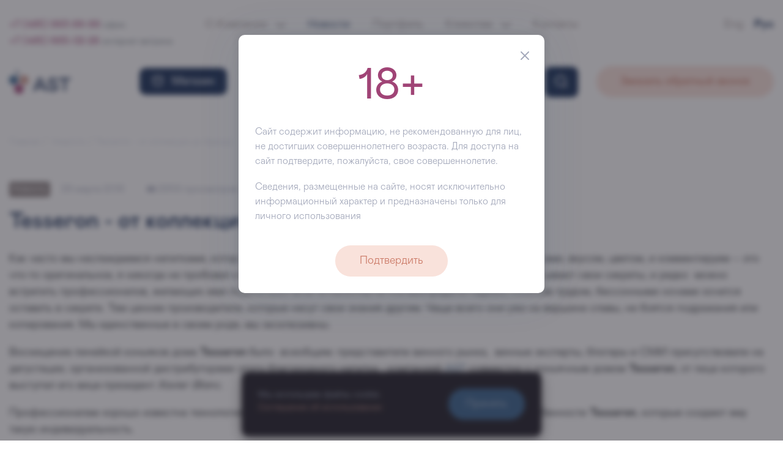

--- FILE ---
content_type: text/html; charset=UTF-8
request_url: https://www.ast-inter.ru/news/tesseron-ot-kollektsii-do-brenda~4273/
body_size: 19281
content:
<!DOCTYPE html>
<html lang="ru">

	<head>
		<meta charset="utf-8">
		<meta http-equiv="X-UA-Compatible" content="IE=edge" />
		<meta content="telephone=no" name="format-detection">
		<meta name="HandheldFriendly" content="true">
		<meta name="viewport" content="width=device-width, initial-scale=1.0">
		<meta http-equiv="Cache-Control" content="no-cache">

		<title>Tesseron - от коллекции до бренда &mdash; новости и статьи АСТ-Интер</title>
		<meta name="keywords" content="Новости компании АСТ, AST Alcohol Service Technologies News, Новости о вине, Новости об алкоголе, дегустация АСТ, дегустация Tesseron, дегустация коньяка" />
		<meta name="description" content="Дегустация французских коньяков Tesseron, организованная компанией-дистрибутором - АСТ. Новости о вине и мероприятиях, проводимых компанией АСТ. Новости компании АСТ." />

		<link rel="preload" href="/local/fonts/Mabry-Pro.woff" as="font" type="font/woff2" crossorigin="anonymous">
		<link rel="preload" href="/local/fonts/Mabry-Pro-Light.woff" as="font" type="font/woff2" crossorigin="anonymous">
		<link rel="preload" href="/local/fonts/Mabry-Pro-Medium.woff" as="font" type="font/woff2" crossorigin="anonymous">
		<link rel="preload" href="/local/fonts/Mabry-Pro-Bold.woff" as="font" type="font/woff2" crossorigin="anonymous">
		<link rel="preload" href="/local/fonts/Mabry-Pro-Italic.woff" as="font" type="font/woff2" crossorigin="anonymous">
		<link rel="preload" href="/local/fonts/Mabry-Pro-Light-Italic.woff" as="font" type="font/woff2" crossorigin="anonymous">
		<link rel="preload" href="/local/fonts/Mabry-Pro-Medium-Italic.woff" as="font" type="font/woff2" crossorigin="anonymous">
		<link rel="preload" href="/local/fonts/Mabry-Pro-Bold-Italic.woff" as="font" type="font/woff2" crossorigin="anonymous">

		
		<script src='/local/source/vue/es6-promise.auto.js' data-skip-moving='true'></script>
                    <script src='/local/js/vue.js' data-skip-moving="true"></script>
        
		<script src="/local/source/vue/axios.min.js" data-skip-moving="true"></script>
		<script src="/local/source/vue/vee-validate.js" data-skip-moving="true"></script>

                <script src="https://code.jquery.com/jquery-3.5.1.min.js" data-skip-moving="true"></script>

		<script src="/local/templates/ast_2022_corp/script.js?32387" data-skip-moving="true" type="application/javascript"></script>


		<link rel="stylesheet" href="https://stackpath.bootstrapcdn.com/bootstrap/4.4.1/css/bootstrap.min.css" integrity="sha384-Vkoo8x4CGsO3+Hhxv8T/Q5PaXtkKtu6ug5TOeNV6gBiFeWPGFN9MuhOf23Q9Ifjh" crossorigin="anonymous">

		<link href="/bitrix/cache/css/s1/ast_2022_corp/page_f8f34156fab082a485139d76be31b157/page_f8f34156fab082a485139d76be31b157_v1.css?176432782612950" type="text/css"  rel="stylesheet" />
<link href="/bitrix/cache/css/s1/ast_2022_corp/template_40ce7dabd18cb7f5acd02acb7521e767/template_40ce7dabd18cb7f5acd02acb7521e767_v1.css?1766610811113630" type="text/css"  data-template-style="true" rel="stylesheet" />

        <script src="/local/vue/node_modules/axios/dist/axios.min.js"></script>
<script src="/local/vue-components/news_product.js"></script>


		
		<link type="image/x-icon" rel="shortcut icon" href="/local/templates/.default/img/favicon/favicon.ico">
<link type="image/png" sizes="16x16" rel="icon" href="/local/templates/.default/img/favicon/favicon_16px.png">
<link type="image/png" sizes="32x32" rel="icon" href="/local/templates/.default/img/favicon/favicon_32px.png">
<link type="image/png" sizes="96x96" rel="icon" href="/local/templates/.default/img/favicon/icon_96px.png">
<link type="image/png" sizes="120x120" rel="icon" href="/local/templates/.default/img/favicon/apple_icon_120px.png">
<link type="image/png" sizes="192x192" rel="icon" href="/local/templates/.default/img/favicon/icon_192px.png">
<link sizes="57x57" rel="apple-touch-icon" href="/local/templates/.default/img/favicon/apple_icon_57px.png">
<link sizes="60x60" rel="apple-touch-icon" href="/local/templates/.default/img/favicon/apple_icon_60px.png">
<link sizes="72x72" rel="apple-touch-icon" href="/local/templates/.default/img/favicon/apple_icon_72px.png">
<link sizes="76x76" rel="apple-touch-icon" href="/local/templates/.default/img/favicon/apple_icon_76px.png">
<link sizes="114x114" rel="apple-touch-icon" href="/local/templates/.default/img/favicon/apple_icon_114px.png">
<link sizes="120x120" rel="apple-touch-icon" href="/local/templates/.default/img/favicon/apple_icon_120px.png">
<link sizes="152x152" rel="apple-touch-icon" href="/local/templates/.default/img/favicon/apple_icon_152px.png">
<link sizes="180x180" rel="apple-touch-icon" href="/local/templates/.default/img/favicon/apple_icon_180px.png">

<meta name="msapplication-TileImage" content="/local/templates/.default/img/favicon/ms_title_144px.png">
<meta name="msapplication-square70x70logo" content="/local/templates/.default/img/favicon/ms_title_70px">
<meta name="msapplication-square126x126logo" content="/local/templates/.default/img/favicon/ms_title_126px">
<meta name="msapplication-square144x144logo" content="/local/templates/.default/img/favicon/ms_title_144px.png">
<meta name="msapplication-square150x150logo" content="/local/templates/.default/img/favicon/ms_title_150px.png">
<meta name="msapplication-wide270x270logo" content="/local/templates/.default/img/favicon/ms_title_270px.png">
<meta name="msapplication-wide310x310logo" content="/local/templates/.default/img/favicon/ms_title_310px.png">
<meta name="msapplication-square558x558logo" content="/local/templates/.default/img/favicon/ms_title_558px.png">
<meta name="msapplication-TileColor" content="#ffffff">
<meta name="application-name" content="AST">
<meta name="msapplication-config" content="/local/templates/.default/img/favicon/browserconfig.xml">

<link rel="manifest" href="/manifest.json">
<link rel="mask-icon" href="/local/templates/.default/img/favicon/safari-pinned-tab.svg" color="#3D6791">
<meta name="theme-color" content="#ffffff">

			<meta property="og:title" content="Tesseron - от коллекции до бренда"/>
	<meta property="og:site_name" content="AST – Российская Алкогольная Компания"/>
	<meta property="og:url" content=""/>
			<meta property="og:image" content="https://www.ast-inter.ru/upload/iblock/6a0/ri51hjmdw6oh88gp5h42pq62bu2668ls/0a8315203c73d8776696be41ff55493e.jpg"/>
																<link rel="alternate" media="only screen and (max-width: 768px)" href="https://ast-inter.ru/news/tesseron-ot-kollektsii-do-brenda~4273/" />

		
	</head>

	<body>

	
	<div class="mobile-menu-block js-mobile-menu-block">
	<div class="mobile-menu-block__content js-mobile-menu-block__content">
		
<div class="container" id="search">
    <form action="/search/index.php">
		<div class="row">
			<div class="col-8 col-sm-9">
				<input type="text" placeholder="Поиск" name="q" value="">
			</div>
			<div class="col-4 col-sm-3">
				<button class="button">
					<svg width="21" height="21" viewBox="0 0 21 21" fill="none" xmlns="http://www.w3.org/2000/svg">
						<path d="M18.506 19.9204C18.8966 20.3109 19.5297 20.3109 19.9203 19.9204C20.3108 19.5298 20.3108 18.8967 19.9203 18.5061L18.506 19.9204ZM19.9203 18.5061L15.6776 14.2635L14.2634 15.6777L18.506 19.9204L19.9203 18.5061ZM14.2635 4.36397C16.9971 7.09763 16.9971 11.5298 14.2634 14.2635L15.6776 15.6777C19.1923 12.163 19.1924 6.46449 15.6777 2.94976L14.2635 4.36397ZM14.2634 14.2635C11.5297 16.9972 7.09765 16.9971 4.36397 14.2635L2.94976 15.6777C6.46447 19.1924 12.1629 19.1924 15.6776 15.6777L14.2634 14.2635ZM4.36397 14.2635C1.6303 11.5298 1.6303 7.09764 4.36397 4.36397L2.94976 2.94976C-0.564959 6.46448 -0.564959 12.163 2.94976 15.6777L4.36397 14.2635ZM4.36397 4.36397C7.09764 1.6303 11.5298 1.6303 14.2635 4.36397L15.6777 2.94976C12.163 -0.564959 6.46448 -0.564959 2.94976 2.94976L4.36397 4.36397Z" fill="white">
						</path>
					</svg>
				</button>
			</div>
		</div>
    </form>
</div>
<style type="text/css">
	.mobile-menu-block .header-phone-link {
		font-size: 1.1rem;
	}
	.mobile-menu-block span {
		font-size: 1rem;
	}
</style>
		<div class="container">
			<div class="header-phone" id="header-phone">
				<a href="tel:+7495993-99-99" class="header-phone-link">+7 (495) 993-99-99</a> <span class="text-muted">офис</span>
				<br>
				<a href="tel:+7495665-02-28" class="header-phone-link">+7 (495) 665-02-28</a> <span class="text-muted">интернет-витрина</span>
			</div>
		</div>

		<div class="container">
			<div class="row justify-content-start">
				<div class="col-2 pt-2">
					<div class="header-top-lang-item header-top-lang-item-inactive"><a href="/en/">Eng</a></div>
				</div>
				<div class="col-2 pt-2">
					<div class="header-top-lang-item header-top-lang-item-active"><a href="/">Рус</a></div>
				</div>
			</div>
		</div>

					<div class="container mobile-menu-block__container">
	<div class="row">
									<div class="col-12 mobile-menu-block__col">
					<a class="mobile-menu-block__head" href="/about/">О Компании</a>
									</div>
																																																				<div class="col-12 mobile-menu-block__row">
						
																								<div class="mobile-menu-block__col">
						<a href="/about/leadership/"  class="mobile-menu-block__link">Руководство</a>
											</div>
																			<div class="mobile-menu-block__col">
						<a href="/upload/presentations/AST-ru.pdf"  class="mobile-menu-block__link">Презентация</a>
											</div>
																			<div class="mobile-menu-block__col">
						<a href="/about/history/"  class="mobile-menu-block__link">История</a>
											</div>
																			<div class="mobile-menu-block__col">
						<a href="/about/identity/"  class="mobile-menu-block__link">Фирменный стиль</a>
											</div>
																			<div class="mobile-menu-block__col">
						<a href="/about/future/"  class="mobile-menu-block__link">Будущее АСТ</a>
											</div>
																			<div class="mobile-menu-block__col">
						<a href="/media/"  class="mobile-menu-block__link">Медиатека</a>
											</div>
																			<div class="mobile-menu-block__col current">
						<a href="/news/"  class="mobile-menu-block__link">Новости</a>
											</div>
																			<div class="mobile-menu-block__col">
						<a href="/about/jobs/"  class="mobile-menu-block__link">Вакансии</a>
											</div>
																			<div class="mobile-menu-block__col">
						<a href="/about/contacts/"  class="mobile-menu-block__link">Контакты</a>
											</div>
									</div>
	</div>
</div>			<div class="container mobile-menu-block__container">
	<div class="row">
									<div class="col-12 mobile-menu-block__col">
					<a class="mobile-menu-block__head" href="/forclient/b2b/">B2B</a>
									</div>
																																																				<div class="col-12 mobile-menu-block__row">
						
																								<div class="mobile-menu-block__col">
						<a href="/forclient/b2b/#retail"  class="mobile-menu-block__link">Retail</a>
											</div>
																			<div class="mobile-menu-block__col">
						<a href="/filter/"  class="mobile-menu-block__link">Портфель</a>
											</div>
																			<div class="mobile-menu-block__col">
						<a href="/forclient/b2b/#horeca"  class="mobile-menu-block__link">HoReCa</a>
											</div>
																			<div class="mobile-menu-block__col">
						<a href="/ecatalog/2021/"  class="mobile-menu-block__link">Электронный каталог</a>
											</div>
																			<div class="mobile-menu-block__col">
						<a href="/forclient/b2b/#distribution"  class="mobile-menu-block__link">Дистрибуция</a>
											</div>
																			<div class="mobile-menu-block__col">
						<a href="/upload/gift_catalog.pdf"  class="mobile-menu-block__link">Подарочный каталог</a>
											</div>
																			<div class="mobile-menu-block__col">
						<a href="/forclient/b2b/#regions"  class="mobile-menu-block__link">Регионам</a>
											</div>
																			<div class="mobile-menu-block__col">
						<a href="/reviews/"  class="mobile-menu-block__link">Отзывы</a>
											</div>
																			<div class="mobile-menu-block__col">
						<a href="/forclient/b2b/#partners"  class="mobile-menu-block__link">Партнеры</a>
											</div>
									</div>
	</div>
</div>			<div class="container mobile-menu-block__container">
	<div class="row">
									<div class="col-12 mobile-menu-block__col">
					<span class="mobile-menu-block__head">B2C</span>
									</div>
																																															<div class="col-12 mobile-menu-block__row">
						
																								<div class="mobile-menu-block__col">
						<a href="/forclient/corporative/"  class="mobile-menu-block__link">Корпоративным клиентам</a>
											</div>
																			<div class="mobile-menu-block__col">
						<a href="https://ast.wine/sale/" target="_blank"  class="mobile-menu-block__link">Акции</a>
											</div>
																			<div class="mobile-menu-block__col">
						<a href="/forclient/b2c/"  class="mobile-menu-block__link">Частным клиентам</a>
											</div>
																			<div class="mobile-menu-block__col">
						<a href="https://ast.wine/shops/" target="_blank"  class="mobile-menu-block__link">Винотеки</a>
											</div>
																			<div class="mobile-menu-block__col">
						<a href="https://ast.wine/" target="_blank"  class="mobile-menu-block__link">Интернет-магазин</a>
											</div>
																			<div class="mobile-menu-block__col">
						<a href="https://ast.wine/howto/" target="_blank"  class="mobile-menu-block__link">Как сделать заказ</a>
											</div>
																			<div class="mobile-menu-block__col">
						<a href=""  class="mobile-menu-block__link"></a>
											</div>
																			<div class="mobile-menu-block__col">
						<a href="https://ast.wine/delivery/" target="_blank"  class="mobile-menu-block__link">Доставка и оплата</a>
											</div>
									</div>
	</div>
</div>			<div class="container mobile-menu-block__container">
	<div class="row">
									<div class="col-12 mobile-menu-block__col">
					<span class="mobile-menu-block__head">Обратная связь</span>
									</div>
																											<div class="col-12 mobile-menu-block__row">
						
																								<div class="mobile-menu-block__col">
						<a href="javascript:void(0)" onclick="eventBus.$emit('showPhoneCallPopup', {}); return false;"  class="mobile-menu-block__link">Заказать обратный звонок</a>
											</div>
																			<div class="mobile-menu-block__col">
						<a href="javascript:void(0)" onclick="eventBus.$emit('showFeedbackForm', {}); return false;"  class="mobile-menu-block__link">Обратная связь</a>
											</div>
																			<div class="mobile-menu-block__col">
						<a href="/privacy/"  class="mobile-menu-block__link">Конфиденциальность</a>
											</div>
																			<div class="mobile-menu-block__col">
						<a href="javascript:void(0)" onclick="eventBus.$emit('showSubscribePopup', {}); return false;"  class="mobile-menu-block__link">Подписаться на новости</a>
											</div>
									</div>
	</div>
</div>			<div class="container mobile-menu-block__container">
	<div class="row">
									<div class="col-12 mobile-menu-block__col">
					<span class="mobile-menu-block__head">Контроль качества</span>
									</div>
																						<div class="col-12 mobile-menu-block__row">
						
																								<div class="mobile-menu-block__col">
						<a href="javascript:void(0)" onclick="eventBus.$emit('showQualityServiceForm', 'thank'); return false;"  class="mobile-menu-block__link">Поблагодарить</a>
											</div>
																			<div class="mobile-menu-block__col">
						<a href="javascript:void(0)" onclick="eventBus.$emit('showQualityServiceForm', 'complaint'); return false;"  class="mobile-menu-block__link">Пожаловаться</a>
											</div>
																			<div class="mobile-menu-block__col">
						<a href="javascript:void(0)" onclick="eventBus.$emit('showQualityServiceForm', 'quality'); return false;"  class="mobile-menu-block__link">Предложение по улучшению качества обслуживания</a>
											</div>
									</div>
	</div>
</div>			<div class="mobile-menu-block__footer">
				<font color="#FF0000">'ast:header.contacts' is not a component</font>			</div>
		
	</div>
</div>
	<header>

		<div class="container header-top d-none d-xl-block">
			<div class="row">
				<div class="col-3">
					
<div class="header-phone" id="header-phone">
	<a href="tel:+7495993-99-99" class="header-phone-link">+7 (495) 993-99-99</a> <span class="text-muted">офис</span>
	<br>
	<a href="tel:+7495665-02-28" class="header-phone-link">+7 (495) 665-02-28</a> <span class="text-muted">интернет-витрина</span>
</div>				</div>
				<div class="col-6">
										<ul class="header-top-menu">
												<li class="menu-header__item parent">
				<a href="/about/"  class="menu-header__link">
					О Компании											<svg class="more-expand-c" viewBox="0 0 16 16" fill="none" xmlns="http://www.w3.org/2000/svg">
							<path d="M1 5L8 11L15 5" stroke-width="2" stroke-linecap="round" stroke-linejoin="round"/>
						</svg>
									</a>
									<ul class="header-top-submenu">
						
														<li class="menu-header__subitem my-2">
								<a href="/about/leadership/"  class="menu-header__sublink">Руководство</a>
							</li>
						
														<li class="menu-header__subitem my-2">
								<a href="/about/history/"  class="menu-header__sublink">История</a>
							</li>
						
														<li class="menu-header__subitem my-2">
								<a href="/about/future/"  class="menu-header__sublink">Будущее</a>
							</li>
						
														<li class="menu-header__subitem my-2">
								<a href="/about/jobs/"  class="menu-header__sublink">Карьера</a>
							</li>
											</ul>
							</li>
											<li class="menu-header__item open">
				<a href="/news/"  class="menu-header__link">
					Новости									</a>
							</li>
											<li class="menu-header__item">
				<a href="/filter/"  class="menu-header__link">
					Портфель									</a>
							</li>
											<li class="menu-header__item parent">
				<a href="/forclient/"  class="menu-header__link">
					Клиентам											<svg class="more-expand-c" viewBox="0 0 16 16" fill="none" xmlns="http://www.w3.org/2000/svg">
							<path d="M1 5L8 11L15 5" stroke-width="2" stroke-linecap="round" stroke-linejoin="round"/>
						</svg>
									</a>
									<ul class="header-top-submenu">
						
														<li class="menu-header__subitem my-2">
								<a href="/forclient/b2b/"  class="menu-header__sublink">B2B</a>
							</li>
						
														<li class="menu-header__subitem my-2">
								<a href="/forclient/b2c/"  class="menu-header__sublink">B2C</a>
							</li>
						
														<li class="menu-header__subitem my-2">
								<a href="/new_product/"  class="menu-header__sublink">Новинки</a>
							</li>
						
														<li class="menu-header__subitem my-2">
								<a href="/upload/presentations/AST_presentation_KP.PDF"  class="menu-header__sublink">Мерчендайзинг</a>
							</li>
						
														<li class="menu-header__subitem my-2">
								<a href="https://ast.wine/shops/" target="_blank"  class="menu-header__sublink">Винотеки</a>
							</li>
						
														<li class="menu-header__subitem my-2">
								<a href="javascript:void(0)" onclick="eventBus.$emit('showQualityServiceForm', 'thank'); return false;"  class="menu-header__sublink">Качество</a>
							</li>
											</ul>
							</li>
											<li class="menu-header__item">
				<a href="/about/contacts/"  class="menu-header__link">
					Контакты									</a>
							</li>
			
</ul>
									</div>
				<div class="col-3 header-top-lang">
					<div class="header-top-lang-item header-top-lang-item-inactive"><a href="/en/">Eng</a></div>
					<div class="header-top-lang-item header-top-lang-item-active"><a href="/">Рус</a></div>
				</div>
			</div>
		</div>

		<div class="header-line">
			<div class="container header-head">
				<div class="row align-items-center">
					<div class="col-4 col-xl-2 row-flex header-head-logo-row order-xl-1 order-lg-1">
						<div class="logo">
							<a href="/">
								<picture class="header-logo">
									<source media="(max-width: 767px)" srcset="/local/templates/ast_2022_corp/images/logo.svg" width="80" height="41" type="image/svg+xml">
									<img class="header-logo-image" src="/local/templates/ast_2022_corp/images/logo.svg" width="100" height="41" alt="Alcohol Service Technology" title="">
								</picture>
							</a>
						</div>
					</div>

					<div class="col-1 col-md-1 col-xl-5 order-lg-2 order-xl-3 offset-5 offset-sm-6 offset-xl-0">
						<div class="search-field-area" id="headerSearchField">
	<form action="/search/">
		<div class="input-field d-none d-xl-block">
			<input type="search" placeholder="Поиск" name="q" value="" autocomplete="off">
			<button class="search-go button-default button-blue small-round" aria-label="Поиск">
				<svg width="21" height="21" viewBox="0 0 21 21" fill="none" xmlns="http://www.w3.org/2000/svg"><path d="M18.506 19.9204C18.8966 20.3109 19.5297 20.3109 19.9203 19.9204C20.3108 19.5298 20.3108 18.8967 19.9203 18.5061L18.506 19.9204ZM19.9203 18.5061L15.6776 14.2635L14.2634 15.6777L18.506 19.9204L19.9203 18.5061ZM14.2635 4.36397C16.9971 7.09763 16.9971 11.5298 14.2634 14.2635L15.6776 15.6777C19.1923 12.163 19.1924 6.46449 15.6777 2.94976L14.2635 4.36397ZM14.2634 14.2635C11.5297 16.9972 7.09765 16.9971 4.36397 14.2635L2.94976 15.6777C6.46447 19.1924 12.1629 19.1924 15.6776 15.6777L14.2634 14.2635ZM4.36397 14.2635C1.6303 11.5298 1.6303 7.09764 4.36397 4.36397L2.94976 2.94976C-0.564959 6.46448 -0.564959 12.163 2.94976 15.6777L4.36397 14.2635ZM4.36397 4.36397C7.09764 1.6303 11.5298 1.6303 14.2635 4.36397L15.6777 2.94976C12.163 -0.564959 6.46448 -0.564959 2.94976 2.94976L4.36397 4.36397Z" fill="white"></path>
				</svg>
			</button>
		</div>
	</form>
</div>
					</div>

					<div class="col-2 col-sm-1 col-xl-2 order-lg-3 order-xl-2">
						<div class="d-xl-none text-right">
	<div class="header-top__burger align-middle">
		<div class="menu-burger js-menu-burger">
			<span></span>
		</div>
	</div>
</div>

<div class="catalog-menu-area d-none d-xl-block">
	<a href="https://ast.wine/" target="_blank" role="button" class="catalog-menu-button button-default button-blue small-round">
		<svg width="20" height="20" viewBox="0 0 24 24" fill="none" xmlns="http://www.w3.org/2000/svg">
			<path d="M21.9884 9.15206C22.0724 8.60619 21.6979 8.09561 21.1521 8.01163C20.6062 7.92765 20.0956 8.30208 20.0116 8.84794L21.9884 9.15206ZM3.98837 8.84794C3.90439 8.30208 3.39381 7.92765 2.84794 8.01163C2.30208 8.09561 1.92765 8.60619 2.01163 9.15206L3.98837 8.84794ZM16.9191 1.60608C16.7016 1.09845 16.1137 0.863299 15.6061 1.08085C15.0985 1.29841 14.8633 1.88629 15.0809 2.39392L16.9191 1.60608ZM4.08085 8.60608C3.8633 9.11371 4.09845 9.70159 4.60608 9.91915C5.11371 10.1367 5.70159 9.90155 5.91915 9.39392L4.08085 8.60608ZM8.91915 2.39392C9.1367 1.88629 8.90155 1.29841 8.39392 1.08085C7.88629 0.863299 7.29841 1.09845 7.08085 1.60608L8.91915 2.39392ZM18.0809 9.39392C18.2984 9.90155 18.8863 10.1367 19.3939 9.91915C19.9015 9.70159 20.1367 9.11371 19.9191 8.60608L18.0809 9.39392ZM22 10C22.5523 10 23 9.55228 23 9C23 8.44772 22.5523 8 22 8V10ZM2 8C1.44772 8 1 8.44772 1 9C1 9.55228 1.44772 10 2 10V8ZM4.86955 21.1521L3.88118 21.3041L4.86955 21.1521ZM19.1305 21.1521L18.1421 21L19.1305 21.1521ZM20.0116 8.84794L18.1421 21L20.1188 21.3041L21.9884 9.15206L20.0116 8.84794ZM18.1421 21H5.85792V23H18.1421V21ZM5.85792 21L3.98837 8.84794L2.01163 9.15206L3.88118 21.3041L5.85792 21ZM5.91915 9.39392L8.91915 2.39392L7.08085 1.60608L4.08085 8.60608L5.91915 9.39392ZM19.9191 8.60608L16.9191 1.60608L15.0809 2.39392L18.0809 9.39392L19.9191 8.60608ZM22 8H2V10H22V8ZM5.85792 21H5.85792L3.88118 21.3041C4.03128 22.2798 4.87078 23 5.85792 23V21ZM18.1421 21V23C19.1292 23 19.9687 22.2798 20.1188 21.3041L18.1421 21Z" fill="#1E355C"/>
		</svg>
		Магазин	</a>
</div>					</div>

					<div class="col-12 col-xl-3 personal-menu order-4">

						<div class="row" id="personalMenu">

	<div class="col-12 d-none d-xl-block text-right">
		<a @click.prevent="showPhoneCallPopup" class="button button-terracota-outline personal-menu__item">Заказать обратный звонок</a>
	</div>

	<div class="col-3 d-xl-none">
		<a href="/" class="personal-menu__item ">
			<div class="personal-menu__icon">
				<svg width="24" height="24" viewBox="0 0 24 24" fill="none" xmlns="http://www.w3.org/2000/svg">
					<path d="M21 8.54549V22H15V14C15 13.4477 14.5523 13 14 13H10C9.44772 13 9 13.4477 9 14V22H3V8.54549M21 8.54549L12.5882 2.42775C12.2375 2.17273 11.7625 2.17273 11.4118 2.42775L3 8.54549M21 8.54549L23 10M3 8.54549L1 10" stroke="#1E355C" stroke-width="2" stroke-linecap="round" stroke-linejoin="round"/>
				</svg>
			</div>
			<div class="personal-menu__text">
				Главная			</div>
		</a>
	</div>

	<div class="col-3 col-xl-4 d-xl-none">
		<a href="/filter/" class="personal-menu__item ">
			<div class="personal-menu__icon">
				<svg width="24" height="24" viewBox="0 0 24 24" fill="none" xmlns="http://www.w3.org/2000/svg">
					<path d="M22.3529 3.74468H17.4108V2.57447C17.4101 1.89191 17.1371 1.23754 16.6519 0.754896C16.1667 0.272256 15.5088 0.00077091 14.8226 0H9.17555C8.48935 0.00077091 7.83147 0.272256 7.34625 0.754896C6.86103 1.23754 6.58809 1.89191 6.58732 2.57447V3.74468H1.64706C1.21038 3.74517 0.791731 3.91793 0.482953 4.22507C0.174176 4.5322 0.000489813 4.94862 0 5.38298V20.3617C0.000489813 20.7961 0.174176 21.2125 0.482953 21.5196C0.791731 21.8268 1.21038 21.9995 1.64706 22H22.3529C22.7896 21.9995 23.2083 21.8268 23.517 21.5196C23.8258 21.2125 23.9995 20.7961 24 20.3617V5.38298C23.9995 4.94862 23.8258 4.5322 23.517 4.22507C23.2083 3.91793 22.7896 3.74517 22.3529 3.74468V3.74468ZM7.99908 2.57447C7.99945 2.26422 8.12351 1.96678 8.34407 1.74741C8.56462 1.52803 8.86364 1.40462 9.17555 1.40426H14.8226C15.1345 1.40462 15.4335 1.52803 15.6541 1.74741C15.8746 1.96678 15.9987 2.26422 15.9991 2.57447V3.74468H7.99908V2.57447ZM1.64706 5.14894H22.3529C22.4153 5.14902 22.4751 5.1737 22.5192 5.21757C22.5633 5.26145 22.5882 5.32093 22.5882 5.38298V10.3895C19.3466 12.1721 15.7031 13.1069 11.9991 13.1064C8.29577 13.1069 4.65292 12.1724 1.41176 10.3905V5.38298C1.41185 5.32093 1.43666 5.26145 1.48077 5.21757C1.52488 5.1737 1.58468 5.14902 1.64706 5.14894ZM22.3529 20.5957H1.64706C1.58468 20.5957 1.52488 20.571 1.48077 20.5271C1.43666 20.4832 1.41185 20.4237 1.41176 20.3617V11.9806C4.69055 13.6436 8.31865 14.5106 11.9991 14.5106C15.6802 14.5106 19.309 13.6433 22.5882 11.9797V20.3617C22.5882 20.4237 22.5633 20.4832 22.5192 20.5271C22.4751 20.571 22.4153 20.5957 22.3529 20.5957V20.5957ZM9.88143 10.0638C9.88144 9.87762 9.95582 9.69903 10.0882 9.56736C10.2206 9.43569 10.4001 9.36171 10.5873 9.3617H13.4108C13.5981 9.3617 13.7776 9.43568 13.91 9.56735C14.0424 9.69903 14.1167 9.87761 14.1167 10.0638C14.1167 10.25 14.0424 10.4286 13.91 10.5603C13.7776 10.692 13.5981 10.766 13.4108 10.766H10.5873C10.4001 10.7659 10.2206 10.692 10.0882 10.5603C9.95582 10.4286 9.88144 10.25 9.88143 10.0638V10.0638Z" fill="#1E355C"/>
				</svg>
			</div>
			<div class="personal-menu__text">
				Портфель			</div>
		</a>
	</div>

	<div class="col-3 col-xl-4 d-xl-none">
		<a href="https://b2c.ast-inter.ru/" target="_blank" class="personal-menu__item">
			<div class="personal-menu__icon basket-icon">
				<svg width="24" height="24" viewBox="0 0 30 29" fill="none" xmlns="http://www.w3.org/2000/svg">
					<path d="M27.2376 11.0322C27.3244 10.4868 26.9526 9.97424 26.4072 9.88743C25.8618 9.80063 25.3492 10.1724 25.2624 10.7178L27.2376 11.0322ZM4.73757 10.7178C4.65077 10.1724 4.13825 9.80063 3.59283 9.88743C3.04741 9.97424 2.67562 10.4868 2.76243 11.0322L4.73757 10.7178ZM20.9142 2.01137C20.6903 1.50648 20.0996 1.27865 19.5947 1.50249C19.0898 1.72633 18.862 2.31709 19.0858 2.82197L20.9142 2.01137ZM5.33582 10.4697C5.11197 10.9746 5.33981 11.5653 5.8447 11.7892C6.34959 12.013 6.94034 11.7852 7.16418 11.2803L5.33582 10.4697ZM10.9142 2.82197C11.138 2.31709 10.9102 1.72633 10.4053 1.50249C9.90041 1.27865 9.30966 1.50648 9.08582 2.01137L10.9142 2.82197ZM22.8358 11.2803C23.0597 11.7852 23.6504 12.013 24.1553 11.7892C24.6602 11.5653 24.888 10.9746 24.6642 10.4697L22.8358 11.2803ZM27.5 11.875C28.0523 11.875 28.5 11.4273 28.5 10.875C28.5 10.3227 28.0523 9.87501 27.5 9.87501V11.875ZM2.5 9.87501C1.94772 9.87501 1.5 10.3227 1.5 10.875C1.5 11.4273 1.94772 11.875 2.5 11.875V9.87501ZM25.2624 10.7178L22.8966 25.5833L24.8717 25.8977L27.2376 11.0322L25.2624 10.7178ZM22.8966 25.5833H7.10343V27.5833H22.8966V25.5833ZM7.10343 25.5833L4.73757 10.7178L2.76243 11.0322L5.12829 25.8977L7.10343 25.5833ZM7.16418 11.2803L10.9142 2.82197L9.08582 2.01137L5.33582 10.4697L7.16418 11.2803ZM24.6642 10.4697L20.9142 2.01137L19.0858 2.82197L22.8358 11.2803L24.6642 10.4697ZM27.5 9.87501H2.5V11.875H27.5V9.87501ZM7.10343 25.5833H7.10343L5.12829 25.8977C5.28283 26.8687 6.12021 27.5833 7.10343 27.5833V25.5833ZM22.8966 25.5833V27.5833C23.8798 27.5833 24.7172 26.8687 24.8717 25.8977L22.8966 25.5833Z" fill="#1E355C"/>
				</svg>
			</div>
			<div  class="personal-menu__text">
				Магазин			</div>
		</a>
	</div>

	<div class="col-3 col-xl-4 d-xl-none">
		<a href="/about/contacts/" class="personal-menu__item ">
			<div class="personal-menu__icon">
				<svg width="24" height="24" viewBox="0 0 24 24" fill="none" xmlns="http://www.w3.org/2000/svg">
					<path d="M7 7C7 4.23858 9.23858 2 12 2C14.7614 2 17 4.23858 17 7V8C17 10.7614 14.7614 13 12 13C9.23858 13 7 10.7614 7 8V7Z" stroke="#1E355C" stroke-width="2"/>
					<path d="M21.0492 18.4845C21.6489 18.7897 22 19.4117 22 20.0845C22 21.1424 21.1424 22 20.0845 22H3.91547C2.85759 22 2 21.1424 2 20.0845C2 19.4117 2.35113 18.7897 2.95078 18.4845C4.63613 17.6268 8.31807 16 12 16C15.6819 16 19.3639 17.6268 21.0492 18.4845Z" stroke="#1E355C" stroke-width="2"/>
				</svg>
			</div>
			<div class="personal-menu__text text-center">
				Контакты			</div>
		</a>
	</div>
</div>
<script data-skip-moving="true">
	let personalMenuData = {
		lang: "ru"
	};
</script>

					</div>
				</div>
			</div>
		</div>

	</header>

	<main>

	<section><div class="container"><div class="row"><div class="col-12"><ol itemscope itemtype="https://schema.org/BreadcrumbList" class="ast-breadcrumb">
				<li itemprop="itemListElement" itemscope itemtype="https://schema.org/ListItem"><a href="/" title="Главная страница" itemprop="item"><span itemprop="name">Главная</span><meta itemprop="position" content="0"></a></li>
				<li itemprop="itemListElement" itemscope itemtype="https://schema.org/ListItem">
				    <a href="/news/" title="Новости" itemprop="item"><span itemprop="name">Новости</span><meta itemprop="position" content="1"></a>
				</li>
			<li class="active">Tesseron - от коллекции до бренда</li></ol></div></div></div></section>

	<section class="section-box news-article">
		<div class="container">
			<div class="d-flex align-items-center my-3">
				<div class="item-tag item-tag__news-item item-tag__no-position mr-3">Новость</div>
				<div class="content-list-item__period mr-3">29 марта 2018</div>
				<div class="content-list-item__views d-flex align-items-center">
					<svg width="16" height="16" viewBox="0 0 16 16" fill="none" xmlns="http://www.w3.org/2000/svg">
						<path d="M15 8.1488L15.843 8.68664C16.0395 8.37868 16.0524 7.9881 15.8767 7.66783L15 8.1488ZM1 8.1488L0.123263 7.66783C-0.0524324 7.9881 -0.0395164 8.37868 0.156954 8.68664L1 8.1488ZM8 4V3V4ZM14.1569 7.61096C12.8305 9.69017 10.6567 11 8 11V13C11.3766 13 14.1695 11.3098 15.843 8.68664L14.1569 7.61096ZM8 11C5.34333 11 3.16953 9.69017 1.84305 7.61096L0.156954 8.68664C1.83047 11.3098 4.62344 13 8 13V11ZM1.87674 8.62977C3.06447 6.46472 5.36331 5 8 5V3C4.60346 3 1.64766 4.88909 0.123263 7.66783L1.87674 8.62977ZM8 5C10.6367 5 12.9355 6.46472 14.1233 8.62977L15.8767 7.66783C14.3523 4.88909 11.3965 3 8 3V5ZM10 8C10 9.10457 9.10457 10 8 10V12C10.2091 12 12 10.2091 12 8H10ZM8 10C6.89543 10 6 9.10457 6 8H4C4 10.2091 5.79086 12 8 12V10ZM6 8C6 6.89543 6.89543 6 8 6V4C5.79086 4 4 5.79086 4 8H6ZM8 6C9.10457 6 10 6.89543 10 8H12C12 5.79086 10.2091 4 8 4V6Z" fill="#A3A8BA"></path>
					</svg>
					<span class="content-list-item__views-count">2958 просмотров</span>
				</div>
			</div>
			<h1>Tesseron - от коллекции до бренда</h1>
			<div class="news-article__box">
				<article id="8473" class="newsArticle">
					<p>
	 Как часто мы наслаждаемся напитками, которые можно назвать эксклюзивными? Мы восхищаемся ароматами, вкусом, цветом, и комментируем – это что-то оригинальное, я никогда не пробовал ничего подобного.  Но виноделы и мастера погреба часто скрывают свои секреты, и редко  можно встретить профессионалов, желающих ими поделиться. Оно  и понятно, то что выстрадано годами, тяжелым трудом, бессонными ночами хочется оставить в секрете. Тем ценнее производители, которые несут свои знания другим. Чаще всего они уже на вершине славы, не боятся подражания или копирования. Мы единственные в своем роде, мы эксклюзивны.
</p>
<p>
	 Восхищение линейкой коньяков дома <b>Tesseron </b>было  всеобщим: представители винного рынка,  винные эксперты, блогеры и СМИ присутствовали на дегустации, организованной дистрибуторами этого благородного напитка - компанией <a href="http://www.ast-inter.ru/" target="_blank">AST</a> совместно с коньячным домом <b>Tesseron</b>, от лица которого выступал его вице-президент <i>Xavier Blanc</i>.
</p>
<p>
	 Профессионалам хорошо известна технология производства коньяка, но стоит обратить внимание на особенности <b>Tesseron</b>, которые создают ему такую индивидуальность.
</p>
<p>
	 Xavier Blanc, - если цитировать спикера тезисно:
</p>
<p>
	 ·  Это традиционно семейное предприятие, находящиеся под управлением уже третьего поколения – <i>Альфред Тессерон</i> (внук основателя поместья <i>Абеля Тессерона</i>, основавшего дом в 1905 году с того, что собрал коллекцию лучших коньячных спиртов у себя в погребе и назвал “Рай”). Также во владении семьи находится знаменитое шато - Château Pontet-Canet (Paullac), имеющие статус Grand Cruc 1855 года.
</p>
<p>
	 ·  Каждая позиция в линейке имеет название лот ("Lots") и собственный номер или уникальное имя, для особо избранных напитков. В купаж любого коньяка <b>Tesseron </b>входят  спирты из погреба Абеля, самые старые из которых имеет возраст около 170 лет и произведены из винограда, собранного еще с дофиллоксерных лоз.
</p>
<p>
	 ·  Виноградники <b>Tesseron </b>засажены на 98% сортом Ugni Blanc, и только 2%  Folle Blanche и Colombard.  Что в современной традиции производства коньяков редкость, так как основная часть коньячных домов производит свои напитки только из Ugni Blanc. В данном случае, дому в какой-то степени повезло, и часть лоз после нашествия филлоксеры осталась всех трех сортов, так как в стародавние времена все три сорта были задействованы в производстве коньяка.
</p>
<p>
	 ·  Виноградники расположены в Boneuil (Гран Шампань) и в Saint-Surin (Пти Шампань).
</p>
<p>
	 ·  После винификации полученное вино не подвергается фильтрации перед процессом дистилляции. Xavier Blanc объясняет это желанием получить более ароматный дистиллят, более оригинальный.
</p>
<p>
	 ·  Период  дистилляции строго ограничен с 1 октября до 31 марта. Процесс дистилляции происходит в медных аламбиках.  Только “сердце” резервируется для производства коньяка. Процесс отделения “хвостов” и “голов” напитка производится вручную, с помощью постоянных дегустаций, которые проводят мастера погреба, чей высокий профессионализм не может заменить даже техника.
</p>
<p>
	 ·  Трехэтапная выдержка - в трех видах бочек, позволяет создать поистине уникальные коньяки. Первое “воспитание” спирты проходят в новых бочках из ливонского дуба, затем их перемещают в бочки среднего возраста, а в конце в самые старые.
</p>
<p>
	 ·  Коньячный дом <b>Tesseron </b>не производит напитки категории VS и VSOP– имея такую большую коллекция резервных спиртов, владельцы дома не считают это необходимостью, что гарантирует им высокий статус коньяков и отсутствие необходимости “пасть так низко” .
</p>
<p>
	 ·  О печальном, “доля ангелов” в процессе выдержки составляет 3%.
</p>
<p>
	 ·  И о маркетинге: элегантные декантеры, принявшие внутрь драгоценные напитки венчают пробки с профилем мужчины.
</p>
<p>
	 Индивидуальность стиля каждого напитка смогли оценить все участники дегустации:
</p>
<p>
	 EXTRA LÉGENDE – утонченный, жесткий, даже местами брутальный, демонстрирует в аромате желтые прелые листья, кожу, много хересных тонов и ароматов хумидора и специй.
</p>
<p>
	 Lot №53 XO "Perfection" – вся палитра, которую только могут продемонстрировать выдержанные спирты: сухофрукты, мед, шоколад, кофе, специи и пряности, при абсолютной мягкости во вкусе.
</p>
<p>
	 Lot №76 XO "Tradition" – для любителей классики и традиций: сухофрукты и орехи, сдержанность и еще раз сдержанность.
</p>

                    <div class="row justify-content-between align-items-top my-5">

                        <div id="newsSubscribe" class="col-xl-3 col-md-3 col-sm-12 mb-4 mb-md-0 order-2 order-md-1">
                            <a href="#" class="button button-terracota" @click.prevent="showSubscribeForm('ru')">Подписаться</a>
                        </div>

                        <div class="article-author text-center text-md-right col-md-6 col-sm-12 order-1 order-md-2">
                            <p><b>Источник:</b> AST Inter																	<br><b>Автор:</b>
																			<a href="mailto:ast.info@ast-inter.ru" rel="author">Компания AST</a>
																	                            </p>

                        </div>
                    </div>
					
														</article>
				
			</div>

			<div class="news-article__paginator">
									<a href="/news/10-ya-ezhegodnaya-zvezdnaya-premiya-para-goda-best-2018~8472/" class="news-article__paginator-item prev my-3 my-md-0">
						<svg width="16" height="17" viewBox="0 0 16 17" fill="none" xmlns="http://www.w3.org/2000/svg">
							<path d="M5 15.5L11 8.5L5 1.5" stroke="#25232C" stroke-width="2" stroke-linecap="round" stroke-linejoin="round"></path>
							<path d="M5 15.5L11 8.5L5 1.5" stroke="#3D6791" stroke-width="2" stroke-linecap="round" stroke-linejoin="round"></path>
						</svg>
						&nbsp;
						Предыдущая новость					</a>
													<a href="/news/konkurs-somele~8474/" class="news-article__paginator-item my-3 my-md-0">
						Следующая новость						&nbsp;
						<svg width="16" height="17" viewBox="0 0 16 17" fill="none" xmlns="http://www.w3.org/2000/svg">
							<path d="M5 15.5L11 8.5L5 1.5" stroke="#25232C" stroke-width="2" stroke-linecap="round" stroke-linejoin="round"></path>
							<path d="M5 15.5L11 8.5L5 1.5" stroke="#3D6791" stroke-width="2" stroke-linecap="round" stroke-linejoin="round"></path>
						</svg>
					</a>
							</div>
		</div>
	</section>

	
	

	</main>

	<footer>

		<div class="container">
			<div class="row">
				

	 

	
					<div class="col-12 col-lg-3">
									<div class="footer-head more-expand collapsed d-lg-none" data-toggle="collapse" data-target="#section0">О Компании</div>
					<div class="footer-head d-none d-lg-block">О Компании</div>
								<ul class="footer-links collapse" id="section0">
		
	
	

	 

	
			
		
											<li>
					<a href="/about/leadership/" >Руководство</a>
				</li>

			
		
	
	

	 

	
			
		
											<li>
					<a href="/about/history/" >История</a>
				</li>

			
		
	
	

	 

	
			
		
											<li>
					<a href="/about/jobs/" >Карьера</a>
				</li>

			
		
	
	

	 

	
			
		
											<li>
					<a href="/about/future/" >Будущее AST</a>
				</li>

			
		
	
	

	 

	
			
		
											<li>
					<a href="/news/" >Новости</a>
				</li>

			
		
	
	

	 

	
			
		
											<li>
					<a href="/about/docs/" >Документы</a>
				</li>

			
		
	
	

	 

	
			
		
											<li>
					<a href="/about/identity/" >Фирменный стиль</a>
				</li>

			
		
	
	

	 

	
			
		
											<li>
					<a href="/about/contacts/" >Контакты</a>
				</li>

			
		
	
	

	 

	
					</ul>
			<div class="footer-head more-expand collapsed d-lg-none" data-toggle="collapse" data-target="#section9">Медиатека</div>
			<div class="footer-head d-none d-lg-block">Медиатека</div>
			<ul class="footer-links collapse" id="section9">
		
	
	

	 

	
			
		
											<li>
					<a href="/media/photos/" >Фотографии</a>
				</li>

			
		
	
	

	
		</ul></li></ul></li>
					</div>
			 

	
					<div class="col-12 col-lg-3">
									<div class="footer-head more-expand collapsed d-lg-none" data-toggle="collapse" data-target="#section11">Ассортимент</div>
					<div class="footer-head d-none d-lg-block">Ассортимент</div>
								<ul class="footer-links collapse" id="section11">
		
	
	

	 

	
			
		
											<li>
					<a href="/catalog/range~vino/" >Вино</a>
				</li>

			
		
	
	

	 

	
			
		
											<li>
					<a href="/catalog/range~igristoe/" >Игристое</a>
				</li>

			
		
	
	

	 

	
			
		
											<li>
					<a href="/catalog/range~shampanskoe/" >Шампанское</a>
				</li>

			
		
	
	

	 

	
			
		
											<li>
					<a href="/catalog/range~konyak/" >Коньяк</a>
				</li>

			
		
	
	

	 

	
			
		
											<li>
					<a href="/catalog/range~viski/" >Виски</a>
				</li>

			
		
	
	

	 

	
			
		
											<li>
					<a href="/catalog/range~drugie-krepkie/" >Крепкие напитки</a>
				</li>

			
		
	
	

	 

	
			
		
											<li>
					<a href="/catalog/range~voda/" >Вода</a>
				</li>

			
		
	
	

	 

	
			
		
											<li>
					<a href="/promo/wine_fridge/" >Холодильники</a>
				</li>

			
		
	
	

	 

	
			
		
											<li>
					<a href="/catalog/ast/" >Собственные бренды</a>
				</li>

			
		
	
	

	 

	
			
		
											<li>
					<a href="/upload/AST_Gift_Catalogue_2024.pdf" >Подарочный каталог</a>
				</li>

			
		
	
	

	 

	
					</ul>
			<div class="footer-head more-expand collapsed d-lg-none" data-toggle="collapse" data-target="#section22">Стекло</div>
			<div class="footer-head d-none d-lg-block">Стекло</div>
			<ul class="footer-links collapse" id="section22">
		
	
	

	 

	
			
		
											<li>
					<a href="/promo/glass_italesse/" >Italesse</a>
				</li>

			
		
	
	

	 

	
			
		
											<li>
					<a href="/promo/glass_zalto/" >Zalto</a>
				</li>

			
		
	
	

	
		</ul></li></ul></li>
					</div>
			 

	
					<div class="col-12 col-lg-3">
									<div class="footer-head more-expand collapsed d-lg-none" data-toggle="collapse" data-target="#section25">B2B</div>
					<div class="footer-head d-none d-lg-block">B2B</div>
								<ul class="footer-links collapse" id="section25">
		
	
	

	 

	
			
		
											<li>
					<a href="/forclient/b2b/#retail" >Retail</a>
				</li>

			
		
	
	

	 

	
			
		
											<li>
					<a href="/forclient/b2b/#horeca" >HoReCa</a>
				</li>

			
		
	
	

	 

	
			
		
											<li>
					<a href="/forclient/b2b/#regions" >Регионам</a>
				</li>

			
		
	
	

	 

	
			
		
											<li>
					<a href="/forclient/b2b/#distribution" >Дистрибуция</a>
				</li>

			
		
	
	

	 

	
			
		
											<li>
					<a href="/forclient/b2b/#partners" >Партнеры</a>
				</li>

			
		
	
	

	 

	
			
		
											<li>
					<a href="/upload/presentations/AST_presentation_KP.PDF" >Мерчендайзинг</a>
				</li>

			
		
	
	

	 

	
					</ul>
			<div class="footer-head more-expand collapsed d-lg-none" data-toggle="collapse" data-target="#section32">B2C</div>
			<div class="footer-head d-none d-lg-block">B2C</div>
			<ul class="footer-links collapse" id="section32">
		
	
	

	 

	
			
		
											<li>
					<a href="/forclient/corporative/" >Корпоративным клиентам</a>
				</li>

			
		
	
	

	 

	
			
		
											<li>
					<a href="/forclient/b2c/#private-clients" >Частным клиентам</a>
				</li>

			
		
	
	

	 

	
			
		
											<li>
					<a href="https://b2c.ast-inter.ru/shops/" >Винотеки</a>
				</li>

			
		
	
	

	 

	
			
		
											<li>
					<a href="https://ast.wine/" >Интернет-магазин</a>
				</li>

			
		
	
	

	 

	
			
		
											<li>
					<a href="/reviews/" >Отзывы</a>
				</li>

			
		
	
	

	 

	
			
		
											<li>
					<a href="/quality_service/?type=thank" onClick="eventBus.$emit('showQualityServiceForm', 'thank'); return false;">Поблагодарить</a>
				</li>

			
		
	
	

	 

	
			
		
											<li>
					<a href="/quality_service/?type=complaint" onClick="eventBus.$emit('showQualityServiceForm', 'complaint'); return false;">Пожаловаться</a>
				</li>

			
		
	
	

	</ul></ul>		</div>


				<div class="col-12 col-lg-3">
					<div class="footer-head mb-3">Контакты</div>

                    <div class="" id="contacts">
	                    
                        <p>Москва, ул. Каховка, д. 23</p>

						<p>ИНН 7712037444<br>
							ОГРН 1027700413950<br>
							Лицензия 77РПА0000514						</p>

						<p class="align-self-start">
		                    								<a href="tel:+7 (495) 993-99-99" class="footer__contacts-link">
				                    +7 (495) 993-99-99								</a>
		                    
		                    
		                    						</p>
						<p class="align-self-start">
							<a href="#" onclick="eventBus.$emit('showPhoneCallPopup', {lang: 'ru'}); return false;">Обратный звонок</a>
						</p>



						<p class="align-self-start">
							<a href="mailto:ast.info@ast-inter.ru" class="footer-email-link">ast.info@ast-inter.ru</a>
						</p>


	                    <div class="row">
	<div class="col-12">
		<div class="social vk d-inline mr-2">
			<a href="https://vk.com/astwine" title="AST Вконтакте" rel="nofollow" target="_blank">
				<svg width="40" height="40" viewBox="0 0 40 40" fill="none" xmlns="http://www.w3.org/2000/svg">
					<rect width="40" height="40" rx="10" fill="url(#paint0_linear_483_6885)"/>
					<path fill-rule="evenodd" clip-rule="evenodd" d="M32.4014 13.3151C32.5843 12.7055 32.4014 12.2788 31.5479 12.2788H28.7029C27.9714 12.2788 27.6462 12.6649 27.4633 13.0916C27.4633 13.0916 26.0205 16.6271 23.9681 18.9028C23.2975 19.5733 23.013 19.7765 22.6472 19.7765C22.4644 19.7765 22.2002 19.5733 22.2002 18.9637V13.3151C22.2002 12.5836 21.997 12.2788 21.3873 12.2788H16.9167C16.4696 12.2788 16.1851 12.6242 16.1851 12.929C16.1851 13.6198 17.2012 13.7824 17.3231 15.6924V19.8781C17.3231 20.7924 17.1605 20.955 16.7948 20.955C15.8397 20.955 13.4824 17.4195 12.1006 13.3557C11.8161 12.6039 11.5519 12.2788 10.8204 12.2788H7.97541C7.16257 12.2788 7 12.6649 7 13.0916C7 13.8434 7.95509 17.582 11.491 22.5196C13.8482 25.8925 17.1605 27.7212 20.1681 27.7212C21.9766 27.7212 22.2002 27.3148 22.2002 26.624V24.0638C22.2002 23.251 22.3627 23.0885 22.9521 23.0885C23.3788 23.0885 24.09 23.2917 25.7767 24.9172C27.7072 26.8475 28.0323 27.7212 29.1094 27.7212H31.9543C32.7671 27.7212 33.1736 27.3148 32.9297 26.5224C32.6655 25.73 31.7511 24.5718 30.5318 23.1901C29.8612 22.3976 28.8655 21.5646 28.581 21.1379C28.1543 20.5893 28.2762 20.3454 28.581 19.8781C28.581 19.8578 32.0559 14.9812 32.4014 13.3151Z" fill="white"/>
					<defs>
						<linearGradient id="paint0_linear_483_6885" x1="20" y1="0" x2="20" y2="40" gradientUnits="userSpaceOnUse">
							<stop stop-color="#5797FF"/>
							<stop offset="1" stop-color="#307AF2"/>
						</linearGradient>
					</defs>
				</svg>
			</a>
		</div>

		<div class="social youtube d-inline mr-2">
			<a href="https://www.youtube.com/channel/UCuWlaUBoNvk1EqudUEpsC-w" title="AST на Youtube" rel="nofollow" target="_blank">
				<svg width="40" height="40" viewBox="0 0 40 40" fill="none" xmlns="http://www.w3.org/2000/svg">
					<rect width="40" height="40" rx="10" fill="url(#paint0_linear_483_6889)"/>
					<path d="M29 18.2679C30.3333 19.0378 30.3333 20.9623 29 21.7321L15.5 29.5263C14.1667 30.2961 12.5 29.3338 12.5 27.7942L12.5 12.2058C12.5 10.6662 14.1667 9.70392 15.5 10.4737L29 18.2679Z" fill="white"/>
					<defs>
						<linearGradient id="paint0_linear_483_6889" x1="20" y1="0" x2="20" y2="40" gradientUnits="userSpaceOnUse">
							<stop stop-color="#D3483E"/>
							<stop offset="1" stop-color="#BF4239"/>
						</linearGradient>
					</defs>
				</svg>
			</a>
		</div>

		<div class="social dzen d-inline mr-2">
			<a href="https://dzen.ru/astwine" title="AST в Дзен" rel="nofollow" target="_blank">
				<svg width="40" height="40" viewBox="0 0 40 40" fill="none" xmlns="http://www.w3.org/2000/svg">
					<rect width="40" height="40" rx="10" fill="url(#paint0_linear_483_6892)"/>
					<path fill-rule="evenodd" clip-rule="evenodd" d="M19.5953 0C19.5008 8.22814 18.9627 12.833 15.8979 15.8979C12.833 18.9627 8.22814 19.5008 0 19.5953V20.7894C8.22814 20.8838 12.833 21.4219 15.8979 24.4867C18.9146 27.5035 19.4833 32.0124 19.5905 40H20.7941C20.9013 32.0124 21.4699 27.5035 24.4867 24.4867C27.5035 21.4699 32.0124 20.9013 40 20.7941V19.5904C32.0124 19.4833 27.5035 18.9146 24.4867 15.8979C21.4219 12.833 20.8838 8.22814 20.7894 0H19.5953Z" fill="white"/>
					<defs>
						<linearGradient id="paint0_linear_483_6892" x1="20" y1="0" x2="20" y2="40" gradientUnits="userSpaceOnUse">
							<stop stop-color="#25232C"/>
							<stop offset="1"/>
						</linearGradient>
					</defs>
				</svg>
			</a>
		</div>

		<div class="social telegram d-inline">
			<a href="https://t.me/wineplsbyast" title="Wine me pls by AST" rel="nofollow" target="_blank">
				<svg width="40" height="40" viewBox="0 0 40 40" fill="none" xmlns="http://www.w3.org/2000/svg">
					<rect width="40" height="40" rx="10" fill="url(#paint0_linear_483_6895)"/>
					<path d="M8.1175 18.8439L29.4016 11.0948C30.3895 10.7578 31.2522 11.3224 30.9321 12.7329L30.934 12.7312L27.31 28.8529C27.0414 29.9959 26.3221 30.2738 25.3159 29.7353L19.7971 25.8947L17.1352 28.3162C16.8409 28.5941 16.5925 28.8286 16.0222 28.8286L16.4141 23.5253L26.6422 14.8C27.0874 14.43 26.5429 14.2216 25.956 14.5898L13.3162 22.1044L7.86732 20.4993C6.68446 20.145 6.65871 19.3824 8.1175 18.8439Z" fill="white"/>
					<defs>
						<linearGradient id="paint0_linear_483_6895" x1="20" y1="0" x2="20" y2="40" gradientUnits="userSpaceOnUse">
							<stop stop-color="#5BB5FF"/>
							<stop offset="1" stop-color="#449AE1"/>
						</linearGradient>
					</defs>
				</svg>
			</a>
		</div>
	</div>
</div>
                    </div>

				</div>
			</div>
			<div class="row" id="footer-subscribe">
	<div class="col-12 col-lg-9 col-xl-6 footer-subscribe">
		<div class="footer-head">Подписаться</div>
		<div class="row-flex row mb-0 mb-xl-4">
			<div class="col-12 col-sm-8">
				<input type="text" v-model="email" class="dark-text" placeholder="Введите Email" :disabled="showWait">
				<div class="d-block d-sm-none">
					<span v-if="errorText" class="error-text" v-cloak>{{ errorText }}</span>
					<span v-else-if="successText" class="success-text" v-cloak>{{ successText }}</span>
					<span else="successText" class="success-text">&nbsp;</span>
				</div>
			</div>
			<div class="col-12 col-sm-4 mb-3 mb-sm-0">
				<input type="button" class="button_mini button-dark" value="Подписаться" @click.prevent="subscribe('ru')" :disabled="showWait">
			</div>
			<div class="col-12 d-none d-sm-block">
				<span v-if="errorText" class="error-text" v-cloak>{{ errorText }}</span>
				<span v-else-if="successText" class="success-text" v-cloak>{{ successText }}</span>
				<span else="successText" class="success-text">&nbsp;</span>
			</div>
		</div>

					<p>Подписываясь на рассылки, вы соглашаетесь с  <a href="/privacy/agreement/">пользовательским соглашением</a> и <a href="/privacy/">положением о персональных данных и конфиденциальности</a> персональных данных.</p>
			</div>
	<div class="d-none d-xl-block col-xl-3">
	</div>
	<div class="col-12 col-xl-3 footer-copyright justify-content-end">
		<p>Компания «AST», 2026 г.</p>
	</div>
</div>		</div>

		<div class="container footer-age mt-5 py-3">

	<div class="row align-items-center">

		<div class="col-12 col-lg-2 col-xl-2 text-center">
			<div class="footer-age__age py-4">18+</div>
		</div>
		<div class="col-12 col-lg-8 col-xl-10">
			<div class="footer-age__content_master my-2">Чрезмерное употребление алкоголя вредит Вашему здоровью</div>
			<div class="footer-age__content_slave my-2">Продажа спиртных напитков несовершеннолетним лицам запрещена.</div>
		</div>

	</div>

</div>		
	</footer>

	<script src="https://cdnjs.cloudflare.com/ajax/libs/popper.js/1.12.9/umd/popper.min.js" integrity="sha384-ApNbgh9B+Y1QKtv3Rn7W3mgPxhU9K/ScQsAP7hUibX39j7fakFPskvXusvfa0b4Q" crossorigin="anonymous"></script>
	<script src="https://stackpath.bootstrapcdn.com/bootstrap/4.4.1/js/bootstrap.min.js" integrity="sha384-wfSDF2E50Y2D1uUdj0O3uMBJnjuUD4Ih7YwaYd1iqfktj0Uod8GCExl3Og8ifwB6" crossorigin="anonymous"></script>

    

<div
		v-cloak
		class="vue-overlay"
		id="vue-overlay"
		:style="{top: style.top+'px'}"
		:class="{'d-none': isHidden === true}"
		@click="isClosed"
></div>

<div id="arrowUp" :class="{hidden: opacity === 0}" :style="{opacity: opacity, bottom: bottomStyle}" class="arrowUp" @click="scrollUp">
	<svg xmlns="http://www.w3.org/2000/svg" width="24" height="24" viewBox="0 0 24 24">
		<path d="m4 12 1.41 1.41L11 7.83V20h2V7.83l5.58 5.59L20 12l-8-8-8 8z"/>
	</svg>
</div>
<script type="text/javascript"  src="/bitrix/cache/js/s1/ast_2022_corp/template_0f0abca90c430ad07984397744f587dc/template_0f0abca90c430ad07984397744f587dc_v1.js?1764327817403657"></script>
<script type="text/javascript"  src="/bitrix/cache/js/s1/ast_2022_corp/page_22af0eb9c8b434ff717e5c8b9f8fe83d/page_22af0eb9c8b434ff717e5c8b9f8fe83d_v1.js?176432782617899"></script>
<script type="text/javascript">var _ba = _ba || []; _ba.push(["aid", "cefa3057e4a8bf1ddc7eaec600356026"]); _ba.push(["host", "www.ast-inter.ru"]); (function() {var ba = document.createElement("script"); ba.type = "text/javascript"; ba.async = true;ba.src = (document.location.protocol == "https:" ? "https://" : "http://") + "bitrix.info/ba.js";var s = document.getElementsByTagName("script")[0];s.parentNode.insertBefore(ba, s);})();</script>


    <div id="popupApps" class="popup-windows">
        <subscribe></subscribe>
        <feedback></feedback>
        <phone-call></phone-call>
		<quality-service></quality-service>
		<age></age>
		<cookie></cookie>
    </div>
    <script>
        new Vue({
            el: "#popupApps"
        });
    </script>

			<div id="age-popup"></div>

	<script>
		let agePopupData = {
			bShowAgePopup: false,
			isFirstVisit: true,
			cookieName: "AGE_AGREE",
			lang: "ru",
			site: "s1"
		};
		new Vue({
			el: '#age-popup',
			data: agePopupData,
			methods: {
				show: function() {
					eventBus.$emit("showAgePopup", {cookieName: this.cookieName, lang: this.lang, site: this.site});
				},
				hide: function() {
					this.bShowAgePopup = false;
				}
			},
			created: function() {
				let $this = this;
				if($this.isFirstVisit === true) {
					setTimeout(
						function() {
							$this.show();
						}, 1000
					);
				}
			}
		});
	</script>
	
	<div id="cookie-popup"></div>
	<script>
		let cookieData = {
			cookieName: "COOKIE_AGREE",
			hasCookie: false,
			lang: "ru",
			site: "s1"
		};
		new Vue({
			el: '#cookie-popup',
			data: cookieData,
			methods: {
				show: function() {
					eventBus.$emit("showCookiePopup", {cookieName: this.cookieName, lang: this.lang, site: this.site});
				}
			},
			created: function() {
				let $this = this;
				if($this.hasCookie === false) {
					setTimeout(
						function() {
							$this.show();
						}, 2000
					);
				}
			}
		});
	</script>

		<!-- Global site tag (gtag.js) - Google Analytics -->
<script async src="https://www.googletagmanager.com/gtag/js?id=UA-89511640-2"></script>
<script>
	window.dataLayer = window.dataLayer || [];
	function gtag(){dataLayer.push(arguments);}
	gtag('js', new Date());

	gtag('config', 'UA-89511640-2');
</script>	<!-- Yandex.Metrika counter -->
<script type="text/javascript" >
	(function(m,e,t,r,i,k,a){m[i]=m[i]||function(){(m[i].a=m[i].a||[]).push(arguments)};
		m[i].l=1*new Date();
		for (var j = 0; j < document.scripts.length; j++) {if (document.scripts[j].src === r) { return; }}
		k=e.createElement(t),a=e.getElementsByTagName(t)[0],k.async=1,k.src=r,a.parentNode.insertBefore(k,a)})
	(window, document, "script", "https://mc.yandex.ru/metrika/tag.js", "ym");

	ym(44833108, "init", {
		clickmap:true,
		trackLinks:true,
		accurateTrackBounce:true,
		webvisor:true
	});
</script>
<noscript><div><img src="https://mc.yandex.ru/watch/44833108" style="position:absolute; left:-9999px;" alt="" /></div></noscript>
<!-- /Yandex.Metrika counter -->		</body>

</html>



--- FILE ---
content_type: text/css
request_url: https://www.ast-inter.ru/bitrix/cache/css/s1/ast_2022_corp/page_f8f34156fab082a485139d76be31b157/page_f8f34156fab082a485139d76be31b157_v1.css?176432782612950
body_size: 12858
content:


/* Start:/local/components/itg/news.item/templates/news_2022/style.css?17643272711552*/
.row-images {
	width: 100%;
	margin-bottom: 1rem;
}
.row-images img, table.cocktail img {
	border-radius: 10px;
	width: 100%;
	height: auto;
}

.news-product {
	display: flex;
	justify-content: center;
	flex-wrap: wrap;
	margin-top: 1rem;
	margin-bottom: 2rem;
	margin-right: -15px;
	margin-left: -15px;
}
.news-product .prod-wrap {
	position: relative;
	margin: 10px 0;
}
.news-product .product {
	height: 100%;
}


.news-article__paginator {
	display: flex;
	justify-content: space-between;
}

.news-article__paginator-item {
	display: flex;
	align-items: center;
	font-size: 1.13rem;
	font-weight: 400;
	color: #25232C;
}
@media(max-width: 500px) {
	.news-article__paginator {
		flex-direction: column;
		align-items: center;
	}
}

.news-article__paginator-item.prev svg {
	transform: rotate(-180deg);
}
.news-article__paginator-item svg path {
	stroke: #25232C;
	transition: .2s;
}
.news-article__paginator-item:hover {
	color: #A04476;
}
.news-article__paginator-item:hover svg path {
	stroke: #A04476;
}

.index-partners__grid {
	display: flex;
}
.index-partners__item {
	margin: .5rem;
	border-radius: 5px;
	overflow: hidden;
}

table.cocktail {
	display: block;
	padding: 2rem;
	border-radius: 10px;
	box-shadow: 0px 0px 20px rgb(0 0 0 / 5%);
}
table.cocktail td.cocktail__name span {
	display: block;
	font-size: 2rem !important;
	font-weight: 400 !important;
	color: #1E355C;
	margin-bottom: 1.5rem;
}
table.cocktail .cocktail__recipe {
	margin: 1.5rem 0;
}
/* End */


/* Start:/local/vue-components/News/Product/style.css?17643272718467*/
.product[data-inc="vue"] {
    position: relative;
    display: flex;
    flex-direction: column;
    justify-content: space-between;
    align-content: space-between;
    height: 100%;
    font-weight: 200;
}
.product[data-inc="vue"].product_not-available {
    opacity: 0.5;
}
.product[data-inc="vue"] .product__image {
    overflow: hidden;
    position: relative;
    display: flex;
    justify-content: center;
    align-items: center;
    min-height: 200px;
    height: 220px;
    margin-bottom: 1rem;
    padding-bottom: .5rem;
    background: #FFFFFF;
    box-shadow: 0px 5px 28px #CBCDD426;
    border-radius: 10px;
}
.product[data-inc="vue"] .product__image img {
    max-height: 200px;
}
.product[data-inc="vue"] .product__image > a {
    display: block;
}
.product[data-inc="vue"] .product__rating-icon {
    position: absolute;
    top: 10px;
    left: 10px;
    padding-top: 6px;
    text-align: center;
    width: 24px;
    height: 24px;
    font-size: 12px;
    line-height: 12px;
    color: #A3A8BA;
    background: url("/local/templates/ast_2022_corp/images/rating.svg") no-repeat;
}
.product[data-inc="vue"] .product__rating-icon:hover {
    cursor: default;
}
.product[data-inc="vue"] .product__articul {
    position: absolute;
    left: 10px;
    bottom: 15px;
    font-size: 0.9rem;
    line-height: 0.9rem;
    color: #A3A8BA;
}
.product[data-inc="vue"] .product__discount-percent {
    position: absolute;
    right: 10px;
    bottom: 10px;
    display: inline-block;
    padding: 6px 10px;
    white-space: nowrap;
    /*font-size: 0.9rem;*/
    font-size: 14px;
    line-height: 14px;
    color: #fff;
    background: #D96262;
    border-radius: 4px;
}
.product[data-inc="vue"] .favorite-icon__image,
.product[data-inc="vue"] .favorite-icon__image_in-favorite,
.product[data-inc="vue"] .favorite-icon__image_dislike {
    position: absolute;
    top: 10px;
    right: 10px;
    width: 24px;
    height: 24px;
    cursor: pointer;
}
.product[data-inc="vue"] .favorite-icon__image {
    background: url("/local/templates/ast_2022_corp/images/favorite.svg") no-repeat;
}
.product[data-inc="vue"] .favorite-icon__image_in-favorite {
    background: url("/local/templates/ast_2022_corp/images/favorite_active.svg") no-repeat;
}
.product[data-inc="vue"] .favorite-icon__image_dislike {
    background: url("/local/templates/ast_2022_corp/images/favorite_broken.svg") no-repeat;
}
.product[data-inc="vue"] .product__title {
    line-height: 130%;
    flex-grow: 2;
}
.product[data-inc="vue"] .product__title a {
    color: #25232C;
}
.product[data-inc="vue"] .product__title a:hover {
    text-decoration: underline;
}
.product[data-inc="vue"] .product__price-block {
    margin-top: 0.82rem;
}
.product[data-inc="vue"] .product__rusname {
    margin-top: 1.12rem;
    color: #25232C;
    font-size: 0.88rem;
    line-height: 130%;
}
.product[data-inc="vue"] .product__props-string {
    color: #A3A8BA;
    font-size: 0.88rem;
}
.product[data-inc="vue"] .product__desc {
    margin-top: 0.45rem;
    line-height: 130%;
    font-size: 0.88rem;
    color: #A3A8BA;
    flex-grow: 1;
}
.product[data-inc="vue"] .product__available {
    color: #94AF59;
    font-size: 16px;
}
.product[data-inc="vue"] .product__not-available {
    color: #A3A8BA;
}
.product[data-inc="vue"] .product__not-available_manager {
    color: #c70d54;
}
.product[data-inc="vue"] .product__image_wrapper {
    position: absolute;
    top: 0;
    left: 0;
    right: 0;
    bottom: 0;
    opacity: 0.3;
    background: #25232C;
    border-radius: 10px;
}
.product[data-inc="vue"] .product__in-basket {
    position: absolute;
    top: 40%;
    left: 0;
    right: 0;
    color: #fff;
    font-size: 1.75rem;
    font-weight: 500;
}
.product[data-inc="vue"] .product__buttons {
    display: flex;
    justify-content: space-between;
    flex-wrap: wrap;
}
.product[data-inc="vue"] .product__buttons .product__button-order-1click,
.product__quantity-block {
    margin-top: 0.9rem;
}
.product[data-inc="vue"] button.product__button-order-1click {
    margin-right: 0.05rem;
    width: 44px;
    height: 32px;
    background: url("/local/templates/ast_2022_corp/images/button_order_1click.svg") no-repeat;
}
.product[data-inc="vue"] button.product__button-order-1click:disabled {
    opacity: 1;
    background: url("/local/templates/ast_2022_corp/images/button_order_1click_disable.svg") no-repeat;
}
.product[data-inc="vue"] .product__quantity-block {
    display: flex;
    align-items: center;
    padding: 0 4px;
    height: 32px;
    font-weight: bold;
    font-size: 1rem;
    line-height: 1rem;
    color: #3D6791;
    background: #EBEDF3;
    border-radius: 20px;
    border: 1px solid transparent;
}
.product[data-inc="vue"] .product__quantity-block:hover {
    cursor: pointer;
    border: 1px solid #A3A8BA;

}
.product[data-inc="vue"] .product__quantity-block_active {
    color: #fff;
    background: #3D6791;
}
.product[data-inc="vue"] .product__quantity-block .hidden {
    display: none;
}
.product[data-inc="vue"] .product__quantity-block button {
    color: inherit;
    border: none;
    background: none;
}
.product[data-inc="vue"] .product__quantity-block button:focus {
    outline: none;
}
.product[data-inc="vue"] .product__quantity-block .minus,
.product[data-inc="vue"] .product__quantity-block .plus,
.product[data-inc="vue"] .product__quantity-block .price {
    font-weight: inherit;
    font-size: inherit;
}
.product[data-inc="vue"] .product__quantity-block .minus {
    margin-right: 0;
}
.product[data-inc="vue"] .product__quantity-block .minus,
.product[data-inc="vue"] .product__quantity-block .plus {
    cursor: pointer;
}
.product[data-inc="vue"] .product__quantity-block .price {
    display: flex;
    flex-direction: row;
    align-items: flex-start;
    flex-shrink: 0;
    margin-left: 0.4rem;
}
.product[data-inc="vue"] .product__quantity-block .oldPrice {
    margin-right: 0.5rem;
    color: #A3A8BA;
    font-size: 0.75rem;
    line-height: 0.75rem;
    text-decoration: line-through;
}
.product[data-inc="vue"] .product__sold-out {
    display: inline-block;
    padding: 0.4rem 0.6rem;
    font-weight: 100;
    font-size: 1rem;
    line-height: 1rem;
    color: #A3A8BA;
    background: #EBEDF3;
    border-radius: 20px;
}

@media (max-width: 500px) {
    .product[data-inc="vue"] .product__quantity-block {
        height: auto !important;
        padding-top: .3rem !important;
        padding-bottom: .3rem !important;
    }
    .product[data-inc="vue"] .product__quantity-block .price {
        display: block;
    }
    .product[data-inc="vue"] .product__quantity-block .oldPrice {
        margin-bottom: .1rem;
    }
}
@media (max-width: 991px) {

    .product[data-inc="vue"] .product__image {
        height: 200px;
    }
    .product[data-inc="vue"] .product__image img {
        max-height: 180px;
    }
    .product[data-inc="vue"] .product__rusname {
        font-size: 0.75rem;
    }
    .product[data-inc="vue"] .product__desc {
        font-size: 0.75rem;
    }
    .product[data-inc="vue"] .product__available {
        font-size: 14px;
    }
    .product[data-inc="vue"] .product__price-block .product-price__discount {
        display: none !important;
    }
    .product[data-inc="vue"] .product__button-order-1click {
        margin: 0;
    }
}
@media (min-width: 992px) {
    .product[data-inc="vue"] {
        padding: 1rem;
    }
    .product__image {
        margin: 0 -10px;
    }

    .product[data-inc="vue"] .product__image {
        height: 305px;
    }
    .product[data-inc="vue"] .product__image img {
        max-height: 200px;
    }
    .product[data-inc="vue"]:not(.product_not-shadow):hover .product__image {
        box-shadow: none;
    }
    .product[data-inc="vue"]:not(.product_not-shadow):hover {
        background: #FFFFFF;
        box-shadow: 0px 5px 50px rgba(61, 103, 145, 0.1);
        backdrop-filter: blur(20px);
        border-radius: 10px;
        transition: 0.2s;
    }
}

@media(min-width: 1201px) {
    .product[data-inc="vue"] .product__rusname {
        font-size: 0.78rem;
    }
    .product[data-inc="vue"] .product__desc {
        font-size: 0.78rem;
    }
}
/* End */


/* Start:/local/vue-components/CatalogSection/ProductName/style.css?1764327271228*/
.product-name,
.product-name span {
    font-weight: bold;
    font-size: 1rem;
    line-height: 130%;
}

@media (min-width: 992px) {
    .product-name {
        display: flex;
        flex-direction: column;
    }
}
/* End */


/* Start:/local/vue-components/Product/Price/style.css?17643272711025*/
.product-price[data-inc="vue"] {
    display: flex;
    justify-content: space-between;
    align-items: flex-start;
    font-weight: bold;
}
.product-price[data-inc="vue"] .product-price__wrap {
    display: flex;
    flex-shrink: 0;
}
.product-price[data-inc="vue"] .product-price__wrap {
    flex-direction: row;
    align-items: flex-start;
    /*font-size: 1.13rem;*/
    font-size: 1rem;
    font-weight: bold;
}
.product-price[data-inc="vue"] .product-price__old {
    text-decoration: line-through;
    color: #A3A8BA;
    /*font-size: .88rem;*/
    font-size: .78rem;
    font-weight: 100;
    margin-left: .5rem;
}

@media (max-width: 991px) {
    .product-price[data-inc="vue"] .product-price {
        justify-content: space-between;
    }
}
@media (max-width: 500px) {
    .product-price[data-inc="vue"] .product-price__wrap {
        flex-direction: column;
    }
    .product-price[data-inc="vue"] .product-price__wrap .product-price__old {
        margin-left: 0;
    }
}
/* End */


/* Start:/local/vue-components/Product/DiscountPercent/style.css?1764327271386*/
.discount-percent[data-inc="vue"] {
    display: inline-block;
    padding: 6px 10px;
    white-space: nowrap;
    /*font-size: 0.9rem;*/
    font-size: 14px;
    line-height: 14px;
    color: #fff;
    background: #D96262;
    border-radius: 4px;
}
.discount-percent[data-inc="vue"].discount-percent_position {
    position: absolute;
    left: 10px;
    bottom: 10px;
}
/* End */


/* Start:/local/vue-components/CatalogSection/ProductPropsString/style.css?1764327271270*/
.product-props-string {
    color: #A3A8BA;
    font-size: 0.88rem;
}

@media (max-width: 991px) {
    .product-props-string {
        font-size: 0.75rem;
    }
}

@media(min-width: 1201px) {
    .product-props-string {
        font-size: 0.78rem;
    }
}
/* End */
/* /local/components/itg/news.item/templates/news_2022/style.css?17643272711552 */
/* /local/vue-components/News/Product/style.css?17643272718467 */
/* /local/vue-components/CatalogSection/ProductName/style.css?1764327271228 */
/* /local/vue-components/Product/Price/style.css?17643272711025 */
/* /local/vue-components/Product/DiscountPercent/style.css?1764327271386 */
/* /local/vue-components/CatalogSection/ProductPropsString/style.css?1764327271270 */


--- FILE ---
content_type: text/css
request_url: https://www.ast-inter.ru/bitrix/cache/css/s1/ast_2022_corp/template_40ce7dabd18cb7f5acd02acb7521e767/template_40ce7dabd18cb7f5acd02acb7521e767_v1.css?1766610811113630
body_size: 113646
content:


/* Start:/local/templates/ast_2022_corp/demo/bem_blocks/button/_active/button_active.css?1764327270221*/
button.button_active,
input[type="button"].button_active,
input[type="submit"].button_active,
input[type="reset"].button_active,
a.button_active,
a.button_active:hover {
    color: #fff;
    background: #CB7A67;
}
/* End */


/* Start:/local/templates/ast_2022_corp/demo/bem_blocks/button/button-terracota-outline/_active/button-terracota-outline_active.css?1764327270638*/
button.button-terracota-outline_active,
input[type="button"].button-terracota-outline_active,
input[type="submit"].button-terracota-outline_active,
input[type="reset"].button-terracota-outline_active,
a.button-terracota-outline_active,
a.button-terracota-outline_active:hover {
    color: #fff;
    background: #CB7A67;
}

button.button-terracota-outline_active:hover,
input[type="button"].button-terracota-outline_active:hover,
input[type="submit"].button-terracota-outline_active:hover,
input[type="reset"].button-terracota-outline_active:hover,
a.button-terracota-outline_active:hover {
    border: 1px solid #F9E2DB;
}
/* End */


/* Start:/local/templates/ast_2022_corp/demo/bem_blocks/button/button-terracota-outline/_disabled/button-terracota-outline_disabled.css?1764327270869*/
button.button-terracota-outline_disabled,
button.button-terracota-outline_disabled:hover,
button.button-terracota-outline_disabled:focus,
input[type="button"].button-terracota-outline_disabled,
input[type="button"].button-terracota-outline_disabled:hover,
input[type="button"].button-terracota-outline_disabled:focus,
input[type="submit"].button-terracota-outline_disabled,
input[type="submit"].button-terracota-outline_disabled:hover,
input[type="submit"].button-terracota-outline_disabled:focus,
input[type="reset"].button-terracota-outline_disabled,
input[type="reset"].button-terracota-outline_disabled:hover,
input[type="reset"].button-terracota-outline_disabled:focus,
a.button-terracota-outline_disabled,
a.button-terracota-outline_disabled:hover {
    color: #D0D4E1;
    background: none;
    border: 1px solid #D0D4E1;
    cursor: default;
}
/* End */


/* Start:/local/templates/ast_2022_corp/demo/bem_blocks/button/button-terracota-outline/button-terracota-outline.css?17643272701611*/
button.button-terracota-outline:not(.button-default),
input[type="button"].button-terracota-outline,
input[type="submit"].button-terracota-outline,
input[type="reset"].button-terracota-outline,
a.button-terracota-outline {
    color: #CB7A67;
    background: none;
    border: 1px solid #F9E2DB;
    border-radius: 25px;
}

button.button-terracota-outline:not(.button-default):hover,
input[type="button"].button-terracota-outline:hover,
input[type="submit"].button-terracota-outline:hover,
input[type="reset"].button-terracota-outline:hover,
a.button-terracota-outline:hover {
    border: 1px solid #CB7A67;
    cursor: pointer;
}

a.button-terracota-outline:not(.button-default):hover {
    background: none;
}

button.button-terracota-outline:not(.button-default):focus,
input[type="button"].button-terracota-outline:focus,
input[type="submit"].button-terracota-outline:focus,
input[type="reset"].button-terracota-outline:focus {
    color: #fff;
    background: #CB7A67;
}

button.button-terracota-outline:not(.button-default):disabled,
input[type="button"].button-terracota-outline:disabled,
input[type="submit"].button-terracota-outline:disabled,
input[type="reset"].button-terracota-outline:disabled {
    color: #D0D4E1;
    border: 1px solid #D0D4E1;
}
button.button-terracota-outline:not(.button-default):disabled:hover,
input[type="button"].button-terracota-outline:disabled:hover,
input[type="submit"].button-terracota-outline:disabled:hover,
input[type="reset"].button-terracota-outline:disabled:hover {
    border: 1px solid #D0D4E1;
    cursor: auto;
}
/* End */


/* Start:/local/templates/ast_2022_corp/demo/bem_blocks/button/_disabled/button_disabled.css?1764327270255*/
button.button_disabled,
input[type="button"].button_disabled,
input[type="submit"].button_disabled,
input[type="reset"].button_disabled,
a.button_disabled,
a.button_disabled:hover {
    color: #fff;
    background: #D0D4E1;
    cursor: default;
}
/* End */


/* Start:/local/templates/ast_2022_corp/demo/bem_blocks/button/button-light/_active/button-light_active.css?17643272701045*/
button.button-light.button-light_active,
button.button-light.button-light_active:hover,
input[type="button"].button-light.button-light_active,
input[type="button"].button-light.button-light_active:hover,
input[type="submit"].button-light.button-light_active,
input[type="submit"].button-light.button-light_active:hover,
input[type="reset"].button-light.button-light_active,
input[type="reset"].button-light.button-light_active:hover,
a.button.button-light_active:not(.button-default),
a.button.button-light:not(.button-default):hover,

button.button-light.active,
button.button-light.active:hover,
input[type="button"].button-light.active,
input[type="button"].button-light.active:hover,
input[type="submit"].button-light.active,
input[type="submit"].button-light.active:hover,
input[type="reset"].button-light.active,
input[type="reset"].button-light.active:hover,
a.button.button-light.active:not(.button-default),
a.button.button-light:not(.button-default):hover {
    color: #fff !important;
    background: #3D6791;
}
/* End */


/* Start:/local/templates/ast_2022_corp/demo/bem_blocks/button/button-light/button-light.css?17643272701350*/
button.button-light:not(.button-default),
input[type="button"].button-light,
input[type="submit"].button-light,
input[type="reset"].button-light,
a.button-light:not(.button-default) {
    padding: 0.4rem 2.62rem;
    font-size: 0.78rem;
    /*font-weight: 300;*/
    line-height: 200%;
    color: #3D6791;
    background: #EBEDF3;
    border: none;
    border-radius: 30px;
}
button.button-light:not(.button-default):hover,
input[type="button"].button-light:hover,
input[type="submit"].button-light:hover,
input[type="reset"].button-light:hover,
a.button-light:not(.button-default):hover {
    color: #3D6791;
    /*background: #EBEDF3;*/
    cursor: pointer;
}
button.button-light:not(.button-default):focus,
input[type="button"].button-light:focus,
input[type="submit"].button-light:focus,
input[type="reset"].button-light:focus {
    color: #B5C0D2;
    background: #3D6791;
}
button.button-light:not(.button-default):disabled,
input[type="button"].button-light:disabled,
input[type="submit"].button-light:disabled,
input[type="reset"].button-light:disabled,
button.button-light:disabled:hover,
input[type="button"].button-light:disabled:hover,
input[type="submit"].button-light:disabled:hover,
input[type="reset"].button-light:disabled:hover {
    color: #fff;
    background: #D0D4E1;
    cursor: auto;
}
/* End */


/* Start:/local/templates/ast_2022_corp/demo/bem_blocks/button/_mini/button_mini.css?1764327270350*/
button.button_mini:not(.button-default),
input[type="button"].button_mini:not(.button-default),
input[type="submit"].button_mini:not(.button-default),
input[type="reset"].button_mini:not(.button-default),
a.button_mini:not(.button-default) {
    padding: 0.56rem 1.95rem;
    font-size: .87rem;
    font-weight: 200;
    line-height: 120%;
}
/* End */


/* Start:/local/templates/ast_2022_corp/demo/bem_blocks/button/button-create-order/_active/button-create-order_active.css?1764327270620*/
button.button-create-order.button-create-order_active,
input[type="button"].button-create-order.button-create-order_active,
input[type="button"].button-create-order.button-create-order_active:hover,
input[type="submit"].button-create-order.button-create-order_active,
input[type="submit"].button-create-order.button-create-order_active:hover,
input[type="reset"].button-create-order.button-create-order_active,
input[type="reset"].button-create-order.button-create-order_active:hover,
a.button.button-create-order_active,
a.button.button-create-order_active:hover {
    color: #fff;
    background: #CB7A67;
}
/* End */


/* Start:/local/templates/ast_2022_corp/demo/bem_blocks/button/button-create-order/_disabled/button-create-order_disabled.css?17643272701071*/
button.button-create-order.button-create-order_disabled,
button.button-create-order.button-create-order_disabled:hover,
input[type="button"].button-create-order.button-create-order_disabled,
input[type="button"].button-create-order.button-create-order_disabled:hover,
input[type="submit"].button-create-order.button-create-order_disabled,
input[type="submit"].button-create-order.button-create-order_disabled:hover,
input[type="reset"].button-create-order.button-create-order_disabled,
input[type="reset"].button-create-order.button-create-order_disabled:hover,
a.button.button-create-order_disabled,
a.button.button-create-order_disabled:hover {
    color: #fff;
    background: #D0D4E1;
}
button.button-create-order.button-create-order_disabled:hover,
input[type="button"].button-create-order.button-create-order_disabled:hover,
input[type="submit"].button-create-order.button-create-order_disabled:hover,
input[type="reset"].button-create-order.button-create-order_disabled:hover,
a.button.button-create-order_disabled:hover {
    cursor: default;
}
/* End */


/* Start:/local/templates/ast_2022_corp/demo/bem_blocks/button/button-create-order/button-create-order.css?17643272701137*/
button.button-create-order,
input[type="button"].button-create-order,
input[type="submit"].button-create-order,
input[type="reset"].button-create-order,
a.button.button-create-order {
    padding-top: 1.12rem;
    padding-bottom: 1.12rem;
    width: 21.23rem;

    font-size: 0.89rem;
    font-weight: 200;
    color: #CB7A67;
    line-height: 120%;
    background: #F9E2DB;
    border: none;
    border-radius: 30px;
}
button.button-create-order:hover,
input[type="button"].button-create-order:hover,
input[type="submit"].button-create-order:hover,
input[type="reset"].button-create-order:hover {
    color: #CB7A67;
    background: #FDD2C5;
}
button.button-create-order:focus,
input[type="button"].button-create-order:focus,
input[type="submit"].button-create-order:focus,
input[type="reset"].button-create-order:focus {
    color: #fff;
    background: #CB7A67;
}
button.button-create-order:disabled,
input[type="button"].button-create-order:disabled,
input[type="submit"].button-create-order:disabled,
input[type="reset"].button-create-order:disabled {
    color: #fff;
    background: #D0D4E1;
}
/* End */


/* Start:/local/templates/ast_2022_corp/demo/bem_blocks/button/_right/button_right.css?1764327270364*/
button.button_right,
button.button_right:hover,
input[type="button"].button_right,
input[type="button"].button_right:hover,
input[type="submit"].button_right,
input[type="submit"].button_right:hover,
input[type="reset"].button_right,
input[type="reset"].button_right:hover,
a.button.button_right:not(.button-default) {
    border-radius: 0 10px 10px 0;
}
/* End */


/* Start:/local/templates/ast_2022_corp/demo/bem_blocks/button/button.css?17648413171496*/
button:not(.default):not(.button-default),
input[type="button"],
input[type="submit"],
input[type="reset"],
a.button {
    display: flex;
    flex-direction: row;
    justify-content: center;
    align-items: center;
    white-space: nowrap;
    padding: 0.78rem 2.17rem;
    width: 100%;
    font-size: 1rem;
    font-weight: 200;
    line-height: 120%;
    transition: .2s;
    background: #F9E2DB;
    border: 1px solid transparent;
    border-radius: 25px;
}

a.button,
button:not(.default):not(.button-default),
input[type="button"],
input[type="submit"],
input[type="reset"] {
    color: #CB7A67;
}

button:not(.default):hover:not(.button-default):hover,
input[type="button"]:hover,
input[type="submit"]:hover,
input[type="reset"]:hover,
a.button:hover {
    color: #CB7A67;
    background: #FDD2C5;
    cursor: pointer;
}

button:not(.default):focus:not(.button-default):focus,
input[type="button"]:focus,
input[type="submit"]:focus,
input[type="reset"]:focus {
    outline: none;
    color: #fff;
    background: #CB7A67;
}

button:not(.default):disabled:not(.button-default):disabled,
input[type="button"]:disabled,
input[type="submit"]:disabled,
input[type="reset"]:disabled {
    color: #fff;
    background: #D0D4E1;
}

button:not(.default):disabled:hover:not(.button-default):disabled:hover,
input[type="button"]:disabled:hover,
input[type="submit"]:disabled:hover,
input[type="reset"]:disabled:hover {
    cursor: auto;
}
/* End */


/* Start:/local/templates/ast_2022_corp/demo/bem_blocks/button/button-outline/button-outline.css?17643272701765*/
button.button-outline:not(.button-default),
input[type="button"].button-outline,
input[type="submit"].button-outline,
input[type="reset"].button-outline,
a.button-outline {
    background: none;
    border: 1px solid #D0D4E1;
    border-radius: 25px;
}

button.button-outline:not(.button-default),
input[type="button"].button-outline,
input[type="submit"].button-outline,
input[type="reset"].button-outline {
    color: #A3A8BA;
}

a.button-outline {
    color: #3D6791;
}

button.button-outline:not(.button-default):hover,
input[type="button"].button-outline:hover,
input[type="submit"].button-outline:hover,
input[type="reset"].button-outline:hover,
a.button-outline:hover {
    color: #A3A8BA;
    border: 1px solid #F9E2DB;
    cursor: pointer;
}

button.button-outline:not(.button-default):hover,
input[type="button"].button-outline:hover,
input[type="submit"].button-outline:hover,
input[type="reset"].button-outline:hover,
a.button-outline:not(.button-default):hover,
button.button-outline:not(.button-default):focus,
input[type="button"].button-outline:focus,
input[type="submit"].button-outline:focus,
input[type="reset"].button-outline:focus {
    color: #fff;
    background: #CB7A67;
}

button.button-outline:not(.button-default):disabled,
input[type="button"].button-outline:disabled,
input[type="submit"].button-outline:disabled,
input[type="reset"].button-outline:disabled {
    color: #D0D4E1;
    border: 1px solid #D0D4E1;
}
button.button-outline:not(.button-default):disabled:hover,
input[type="button"].button-outline:disabled:hover,
input[type="submit"].button-outline:disabled:hover,
input[type="reset"].button-outline:disabled:hover {
    border: 1px solid #D0D4E1;
    cursor: auto;
}
/* End */


/* Start:/local/templates/ast_2022_corp/demo/bem_blocks/button/button-basket/_disabled/button-basket_disabled.css?1764327270817*/
button.button-basket.button-basket_disabled,
button.button-basket.button-basket_disabled:hover,
input[type="button"].button-basket.button-basket_disabled,
input[type="button"].button-basket.button-basket_disabled:hover,
input[type="submit"].button-basket.button-basket_disabled,
input[type="submit"].button-basket.button-basket_disabled:hover,
input[type="reset"].button-basket.button-basket_disabled,
input[type="reset"].button-basket.button-basket_disabled:hover,
a.button-basket.button-basket_disabled {
    background-color: #D0D4E1;
}

button.button-basket_disabled:hover,
input[type="button"].button-basket_disabled:hover,
input[type="submit"].button-basket_disabled:hover,
input[type="reset"].button-basket_disabled:hover,
a.button-basket.button-basket_disabled:hover {
    cursor: default;
}
/* End */


/* Start:/local/templates/ast_2022_corp/demo/bem_blocks/button/button-basket/button-basket.css?1764327270988*/
button.button-basket,
input[type="button"].button-basket,
input[type="submit"].button-basket,
input[type="reset"].button-basket,
a.button-basket {
    padding: 0px;
    width: 60px;
    height: 40px;
    border-radius: 20px;
    border: none;
}

button.button-basket,
button.button-basket:hover,
input[type="button"].button-basket,
input[type="button"].button-basket:hover,
input[type="submit"].button-basket,
input[type="submit"].button-basket:hover,
input[type="reset"].button-basket,
input[type="reset"].button-basket:hover,
a.button-basket {
    background-color: #CB7A67;
    background-image: url("/local/templates/ast_2022_corp/demo/bem_blocks/button/button-basket/../../../../images/icon_cart.svg");
    background-repeat: no-repeat;
    background-position: center;
}
a.button-basket:hover {
    cursor: pointer;
}
button.button-basket:disabled,
input[type="button"].button-basket:disabled,
input[type="submit"].button-basket:disabled,
input[type="reset"].button-basket:disabled {
    background-color: #D0D4E1;
}
/* End */


/* Start:/local/templates/ast_2022_corp/demo/bem_blocks/button/button-blue/_active/button-blue_active.css?1764327270541*/
button.button-blue.button-blue_active,
button.button-blue.button-blue_active:hover,
input[type="button"].button-blue.button-blue_active,
input[type="button"].button-blue.button-blue_active:hover,
input[type="submit"].button-blue.button-blue_active,
input[type="submit"].button-blue.button-blue_active:hover,
input[type="reset"].button-blue.button-blue_active,
input[type="reset"].button-blue.button-blue_active:hover,
a.button.button-blue_active,
a.button.button-blue_active:hover {
    color: #B5C0D2;
    background: #3D6791;
}
/* End */


/* Start:/local/templates/ast_2022_corp/demo/bem_blocks/button/button-blue/button-blue.css?17643272701218*/
button.button-blue:not(.button-default),
input[type="button"].button-blue,
input[type="submit"].button-blue,
input[type="reset"].button-blue,
a.button-blue:not(.button-default) {
    color: #3D6791;
    background: #D1DFED;
    border: none;
    border-radius: 25px;
}
button.button-blue:not(.button-default):hover,
input[type="button"].button-blue:hover,
input[type="submit"].button-blue:hover,
input[type="reset"].button-blue:hover,
a.button-blue:not(.button-default):hover {
    color: #3D6791;
    background: #ACC4DB;
    cursor: pointer;
}
button.button-blue:not(.button-default):focus,
input[type="button"].button-blue:focus,
input[type="submit"].button-blue:focus,
input[type="reset"].button-blue:focus {
    color: #B5C0D2;
    background: #3D6791;
}
button.button-blue:not(.button-default):disabled,
input[type="button"].button-blue:disabled,
input[type="submit"].button-blue:disabled,
input[type="reset"].button-blue:disabled,
button.button-blue:disabled:hover,
input[type="button"].button-blue:disabled:hover,
input[type="submit"].button-blue:disabled:hover,
input[type="reset"].button-blue:disabled:hover {
    color: #fff;
    background: #D0D4E1;
    cursor: auto;
}
/* End */


/* Start:/local/templates/ast_2022_corp/demo/bem_blocks/button/button-blue/_disabled/button-blue_disabled.css?17643272701101*/
button.button-blue.button-blue_disabled,
button.button-blue.button-blue_disabled:hover,
button.button-blue.button-blue_disabled:focus,
input[type="button"].button-blue.button-blue_disabled,
input[type="button"].button-blue.button-blue_disabled:hover,
input[type="button"].button-blue.button-blue_disabled:focus,
input[type="submit"].button-blue.button-blue_disabled,
input[type="submit"].button-blue.button-blue_disabled:hover,
input[type="submit"].button-blue.button-blue_disabled:focus,
input[type="reset"].button-blue.button-blue_disabled,
input[type="reset"].button-blue.button-blue_disabled:hover,
input[type="reset"].button-blue.button-blue_disabled:focus,
a.button.button-blue_disabled,
a.button.button-blue_disabled:hover {
    color: #fff;
    background: #D0D4E1 !important;
}

button.button-blue.button-blue_disabled:hover,
input[type="button"].button-blue.button-blue_disabled:hover,
input[type="submit"].button-blue.button-blue_disabled:hover,
input[type="reset"].button-blue.button-blue_disabled:hover,
a.button.button-blue_disabled:hover {
    cursor: default;
}
/* End */


/* Start:/local/templates/ast_2022_corp/demo/bem_blocks/button/_left/button_left.css?1764327270355*/
button.button_left,
button.button_left:hover,
input[type="button"].button_left,
input[type="button"].button_left:hover,
input[type="submit"].button_left,
input[type="submit"].button_left:hover,
input[type="reset"].button_left,
input[type="reset"].button_left:hover,
a.button.button_left:not(.button-default) {
    border-radius: 10px 0 0 10px;
}
/* End */


/* Start:/local/templates/ast_2022_corp/demo/bem_blocks/input/input-text/_big-longer/input-text_big-longer.css?1764327270379*/
input[type="text"].input-text_big-longer,
input[type="email"].input-text_big-longer,
input[type="password"].input-text_big-longer,
input[type="tel"].input-text_big-longer,
input[type="number"].input-text_big-longer,
input[type="search"].input-text_big-longer,
input[type="url"].input-text_big-longer {
    width: 21.23rem;
    height: 2.78rem;
    font-size: 0.89rem;
}
/* End */


/* Start:/local/templates/ast_2022_corp/demo/bem_blocks/input/input-text/_rounded/input-text_rounded.css?1764327270315*/
input[type="text"].input-text_rounded,
input[type="email"].input-text_rounded,
input[type="password"].input-text_rounded,
input[type="tel"].input-text_rounded,
input[type="number"].input-text_rounded,
input[type="search"].input-text_rounded,
input[type="url"].input-text_rounded {
    border-radius: 10px;
}
/* End */


/* Start:/local/templates/ast_2022_corp/demo/bem_blocks/input/input-text/_big-long/input-text_big-long.css?1764327270364*/
input[type="text"].input-text_big-long,
input[type="email"].input-text_big-long,
input[type="password"].input-text_big-long,
input[type="tel"].input-text_big-long,
input[type="number"].input-text_big-long,
input[type="search"].input-text_big-long,
input[type="url"].input-text_big-long {
    width: 17.8rem;
    height: 2.78rem;
    font-size: 0.89rem;
}
/* End */


/* Start:/local/templates/ast_2022_corp/demo/bem_blocks/input/input-text/_long/input-text_long.css?1764327270289*/
input[type="text"].input-text_long,
input[type="email"].input-text_long,
input[type="password"].input-text_long,
input[type="tel"].input-text_long,
input[type="number"].input-text_long,
input[type="search"].input-text_long,
input[type="url"].input-text_long {
    width: 17.8rem;
}
/* End */


/* Start:/local/templates/ast_2022_corp/demo/bem_blocks/input/input-text/_big-longest/input-text_big-longest.css?1764327270383*/
input[type="text"].input-text_big-longest,
input[type="email"].input-text_big-longest,
input[type="password"].input-text_big-longest,
input[type="tel"].input-text_big-longest,
input[type="number"].input-text_big-longest,
input[type="search"].input-text_big-longest,
input[type="url"].input-text_big-longest {
    width: 23rem;
    height: 2.78rem;
    font-size: 0.89rem;
}
/* End */


/* Start:/local/templates/ast_2022_corp/demo/bem_blocks/input/input-text/_longest/input-text_longest.css?1764327270308*/
input[type="text"].input-text_longest,
input[type="email"].input-text_longest,
input[type="password"].input-text_longest,
input[type="tel"].input-text_longest,
input[type="number"].input-text_longest,
input[type="search"].input-text_longest,
input[type="url"].input-text_longest {
    width: 23rem;
}
/* End */


/* Start:/local/templates/ast_2022_corp/demo/bem_blocks/input/input-text/_longer/input-text_longer.css?1764327270304*/
input[type="text"].input-text_longer,
input[type="email"].input-text_longer,
input[type="password"].input-text_longer,
input[type="tel"].input-text_longer,
input[type="number"].input-text_longer,
input[type="search"].input-text_longer,
input[type="url"].input-text_longer {
    width: 21.23rem;
}
/* End */


/* Start:/local/templates/ast_2022_corp/demo/bem_blocks/input/input-text/input-text.css?1764327270560*/
input.input-text {
    height: 2.78rem;
    font-size: 0.89rem;
    padding-left: 1.12rem;
    padding-right: 1.12rem;
    color: #25232C;
    font-weight: 100;
    border: 1px solid #EBEDF3;
}
input.input-text:hover {
    outline: 1px solid #3D6791;
}
input.input-text::placeholder { color: #B5C0D2; }
input.input-text::-webkit-input-placeholder { color: #B5C0D2; }
input.input-text::-moz-placeholder { color: #B5C0D2; }
input.input-text::-ms-input-placeholder { color: #B5C0D2; }
input.input-text:focus-visible { outline: 1px solid #A3A8BA; }
/* End */


/* Start:/local/templates/ast_2022_corp/demo/bem_blocks/input/input-text/_big/input-text_big.css?1764327270308*/
input[type="text"].input-text_big,
input[type="email"].input-text_big,
input[type="password"].input-text_big,
input[type="tel"].input-text_big,
input[type="number"].input-text_big,
input[type="search"].input-text_big,
input[type="url"].input-text_big {
    height: 2.78rem;
    font-size: 0.89rem;
}
/* End */


/* Start:/local/templates/ast_2022_corp/demo/bem_blocks/input/input-error/input-error.css?1764327270934*/
input[type="text"].input-error,
input[type="email"].input-error,
input[type="password"].input-error,
input[type="tel"].input-error,
input[type="number"].input-error,
input[type="search"].input-error,
input[type="url"].input-error {
    color: #25232C;
    border: 1px solid #D96262;
}

input[type="text"].input-error:hover,
input[type="email"].input-error:hover,
input[type="password"].input-error:hover,
input[type="tel"].input-error:hover,
input[type="number"].input-error:hover,
input[type="search"].input-error:hover,
input[type="url"].input-error:hover,
input[type="text"].input-error:focus-visible,
input[type="email"].input-error:focus-visible,
input[type="password"].input-error:focus-visible,
input[type="tel"].input-error:focus-visible,
input[type="number"].input-error:focus-visible,
input[type="search"].input-error:focus-visible,
input[type="url"].input-error:focus-visible{
    outline: none;
}
/* End */


/* Start:/local/templates/ast_2022_corp/demo/bem_blocks/input/light-text/_border/light-text_border.css?17643272702203*/
input[type="text"].light-text_border,
input[type="email"].light-text_border,
input[type="password"].light-text_border,
input[type="tel"].light-text_border,
input[type="number"].light-text_border,
input[type="search"].light-text_border,
input[type="url"].light-text_border {
    background: #E5E5E5;
    border: 1px solid #3D6791;
}
input[type="text"].light-text_border::placeholder,
input[type="email"].light-text_border::placeholder,
input[type="password"].light-text_border::placeholder,
input[type="tel"].light-text_border::placeholder,
input[type="number"].light-text_border::placeholder,
input[type="search"].light-text_border::placeholder,
input[type="url"].light-text_border::placeholder {
    color: #3D6791; font-weight: 200;
}

input[type="text"].light-text_border::-webkit-input-placeholder,
input[type="email"].light-text_border::-webkit-input-placeholder,
input[type="password"].light-text_border::-webkit-input-placeholder,
input[type="tel"].light-text_border::-webkit-input-placeholder,
input[type="number"].light-text_border::-webkit-input-placeholder,
input[type="search"].light-text_border::-webkit-input-placeholder,
input[type="url"].light-text_border::-webkit-input-placeholder {
    color: #3D6791; font-weight: 200;
}

input[type="text"].light-text_border::-moz-placeholder,
input[type="email"].light-text_border::-moz-placeholder,
input[type="password"].light-text_border::-moz-placeholder,
input[type="tel"].light-text_border::-moz-placeholder,
input[type="number"].light-text_border::-moz-placeholder,
input[type="search"].light-text_border::-moz-placeholder,
input[type="url"].light-text_border::-moz-placeholder {
    color: #3D6791; font-weight: 200;
}
input[type="text"].light-text_border::-ms-input-placeholder,
input[type="email"].light-text_border::-ms-input-placeholder,
input[type="password"].light-text_border::-ms-input-placeholder,
input[type="tel"].light-text_border::-ms-input-placeholder,
input[type="number"].light-text_border::-ms-input-placeholder,
input[type="search"].light-text_border::-ms-input-placeholder,
input[type="url"].light-text_border::-ms-input-placeholder {
    color: #3D6791; font-weight: 200;
}
/* End */


/* Start:/local/templates/ast_2022_corp/demo/bem_blocks/input/light-text/light-text.css?17643272702259*/
input[type="text"].light-text,
input[type="email"].light-text,
input[type="password"].light-text,
input[type="tel"].light-text,
input[type="number"].light-text,
input[type="search"].light-text,
input[type="url"].light-text {
    background: #E5E5E5;
    border: none;
}
input[type="text"].light-text::placeholder,
input[type="email"].light-text::placeholder,
input[type="password"].light-text::placeholder,
input[type="tel"].light-text::placeholder,
input[type="number"].light-text::placeholder,
input[type="search"].light-text::placeholder,
input[type="url"].light-text::placeholder {
    color: #3D6791; font-weight: 200;
}

input[type="text"].light-text::-webkit-input-placeholder,
input[type="email"].light-text::-webkit-input-placeholder,
input[type="password"].light-text::-webkit-input-placeholder,
input[type="tel"].light-text::-webkit-input-placeholder,
input[type="number"].light-text::-webkit-input-placeholder,
input[type="search"].light-text::-webkit-input-placeholder,
input[type="url"].light-text::-webkit-input-placeholder {
    color: #3D6791; font-weight: 200;
}

input[type="text"].light-text::-moz-placeholder,
input[type="email"].light-text::-moz-placeholder,
input[type="password"].light-text::-moz-placeholder,
input[type="tel"].light-text::-moz-placeholder,
input[type="number"].light-text::-moz-placeholder,
input[type="search"].light-text::-moz-placeholder,
input[type="url"].light-text::-moz-placeholder {
    color: #3D6791; font-weight: 200;
}

input[type="text"].light-text::-ms-input-placeholder,
input[type="email"].light-text::-ms-input-placeholder,
input[type="password"].light-text::-ms-input-placeholder,
input[type="tel"].light-text::-ms-input-placeholder,
input[type="number"].light-text::-ms-input-placeholder,
input[type="search"].light-text::-ms-input-placeholder,
input[type="url"].light-text::-ms-input-placeholder {
    color: #3D6791; font-weight: 200;
}

input[type="text"].light-text:hover,
input[type="email"].light-text:hover,
input[type="password"].light-text:hover,
input[type="tel"].light-text:hover,
input[type="number"].light-text:hover,
input[type="search"].light-text:hover,
input[type="url"].light-text:hover {
    outline: 1px solid #3D6791;
}
/* End */


/* Start:/local/templates/ast_2022_corp/demo/bem_blocks/input/disabled-text/disabled-text.css?17643272702366*/
input[type="text"].disabled-text,
input[type="email"].disabled-text,
input[type="password"].disabled-text,
input[type="tel"].disabled-text,
input[type="number"].disabled-text,
input[type="search"].disabled-text,
input[type="url"].disabled-text {
    border: 1px solid #EBEDF3;
    background: #fff;
}
input[type="text"].disabled-text::placeholder,
input[type="email"].disabled-text::placeholder,
input[type="password"].disabled-text::placeholder,
input[type="tel"].disabled-text::placeholder,
input[type="number"].disabled-text::placeholder,
input[type="search"].disabled-text::placeholder,
input[type="url"].disabled-text::placeholder {
    color: #EBEDF3;
}

input[type="text"].disabled-text::-webkit-input-placeholder,
input[type="email"].disabled-text::-webkit-input-placeholder,
input[type="password"].disabled-text::-webkit-input-placeholder,
input[type="tel"].disabled-text::-webkit-input-placeholder,
input[type="number"].disabled-text::-webkit-input-placeholder,
input[type="search"].disabled-text::-webkit-input-placeholder,
input[type="url"].disabled-text::-webkit-input-placeholder {
    color: #EBEDF3;
}

input[type="text"].disabled-text::-moz-placeholder,
input[type="email"].disabled-text::-moz-placeholder,
input[type="password"].disabled-text::-moz-placeholder,
input[type="tel"].disabled-text::-moz-placeholder,
input[type="number"].disabled-text::-moz-placeholder,
input[type="search"].disabled-text::-moz-placeholder,
input[type="url"].disabled-text::-moz-placeholder {
    color: #EBEDF3;
}

input[type="text"].disabled-text::-ms-input-placeholder,
input[type="email"].disabled-text::-ms-input-placeholder,
input[type="password"].disabled-text::-ms-input-placeholder,
input[type="tel"].disabled-text::-ms-input-placeholder,
input[type="number"].disabled-text::-ms-input-placeholder,
input[type="search"].disabled-text::-ms-input-placeholder,
input[type="url"].disabled-text::-ms-input-placeholder {
    color: #EBEDF3;
}

input[type="text"].disabled-text:focus-visible,
input[type="email"].disabled-text:focus-visible,
input[type="password"].disabled-text:focus-visible,
input[type="tel"].disabled-text:focus-visible,
input[type="number"].disabled-text:focus-visible,
input[type="search"].disabled-text:focus-visible,
input[type="url"].disabled-text:focus-visible {
    outline: none;
}
/* End */


/* Start:/local/templates/ast_2022_corp/demo/bem_blocks/input/input-search/__suggest-wrap/input-search__suggest-wrap.css?1764327270382*/
.input-search__suggest-wrap {
    display: none;
    position: absolute;
    top: -10px;
    left: -10px;
    right: -10px;
    padding: 3.34rem 0.56rem 0.56rem 1.67rem;
    border-radius: 10px;
    z-index: 50;
}
.input-search_suggest-show .input-search__suggest-wrap {
    display: block;
    background: #fff;
    box-shadow: 0px 5px 70px rgba(61, 103, 145, 0.1);
}
/* End */


/* Start:/local/templates/ast_2022_corp/demo/bem_blocks/input/input-search/__input-container/input-search__input-container.css?1764327270149*/
.input-search__input-container input {
    padding-right: 5rem;
}
.input-search_suggest-show .input-search__input-container {
    z-index: 60;
}
/* End */


/* Start:/local/templates/ast_2022_corp/demo/bem_blocks/input/input-search/__suggest/input-search__suggest.css?1764327270139*/
.input-search__suggest {
    max-height: 6.23rem;
    overflow: auto;
}
.input-search__suggest::-webkit-scrollbar {
    width: 4px;
}
/* End */


/* Start:/local/templates/ast_2022_corp/demo/bem_blocks/input/input-search/input-search.css?176432727043*/
.input-search {
    position: relative;
}
/* End */


/* Start:/local/templates/ast_2022_corp/demo/bem_blocks/input/input-search/__suggest-item/_message/input-search__suggest-item_message.css?1764327270237*/
.input-search__suggest-item_message {
    margin: 0.39rem 0;
    width: 0;
    white-space: nowrap;
    font-size: 0.78rem;
    font-weight: 200;
    color: #3D6791;
}
.input-search__suggest-item_message {
    color: #25232C;
}
/* End */


/* Start:/local/templates/ast_2022_corp/demo/bem_blocks/input/input-search/__suggest-item/input-search__suggest-item.css?1764327270321*/
.input-search__suggest-item {
    margin: 0.39rem 0;
    width: 0;
    white-space: nowrap;
    font-size: 0.78rem;
    font-weight: 200;
    color: #3D6791;
}
.input-search__suggest-item:hover,
.input-search__suggest-item a {
    color: #CE998D;
}
.input-search__suggest-item:hover {
    cursor: pointer;
}
/* End */


/* Start:/local/templates/ast_2022_corp/demo/bem_blocks/input/input-container/__clear-input/input-container__clear-input.css?17643272701545*/
.input-container__clear-input {
    position: absolute;
    right: 16px;
    top: 0;
    bottom: 0;
    margin: auto 0;
    width: 10px;
    height: 10px;
    background: url("/local/templates/ast_2022_corp/demo/bem_blocks/input/input-container/__clear-input/../../../../../images/input_cross.svg") no-repeat;
}
.input-container__clear-input:hover {
    cursor: pointer;
    background: url("/local/templates/ast_2022_corp/demo/bem_blocks/input/input-container/__clear-input/../../../../../images/input_cross_light.svg") no-repeat;
}

input[type="text"]:disabled + .input-container__clear-input:hover,
input[type="email"]:disabled + .input-container__clear-input:hover,
input[type="password"]:disabled + .input-container__clear-input:hover,
input[type="tel"]:disabled + .input-container__clear-input:hover,
input[type="number"]:disabled + .input-container__clear-input:hover,
input[type="search"]:disabled + .input-container__clear-input:hover,
input[type="url"]:disabled + .input-container__clear-input:hover {
    background: url("/local/templates/ast_2022_corp/demo/bem_blocks/input/input-container/__clear-input/images/input_cross.svg") no-repeat;
    cursor: auto;
}
input[type="text"].disabled-text + .input-container__clear-input:hover,
input[type="email"].disabled-text + .input-container__clear-input:hover,
input[type="password"].disabled-text + .input-container__clear-input:hover,
input[type="tel"].disabled-text + .input-container__clear-input:hover,
input[type="number"].disabled-text + .input-container__clear-input:hover,
input[type="search"].disabled-text + .input-container__clear-input:hover,
input[type="url"].disabled-text + .input-container__clear-input:hover {
    background: url("/local/templates/ast_2022_corp/demo/bem_blocks/input/input-container/__clear-input/images/input_cross.svg") no-repeat;
    cursor: auto;
}
/* End */


/* Start:/local/templates/ast_2022_corp/demo/bem_blocks/input/input-container/input-container.css?1764327270101*/
.input-container {
    position: relative;
}
.input-container input {
    padding-right: 2rem;
}
/* End */


/* Start:/local/templates/ast_2022_corp/demo/bem_blocks/input/input-container/__find/input-container__find.css?1764327270302*/
.input-container__find {
    position: absolute;
    top: 0;
    bottom: 0;
    right: 36px;
    margin: auto 0;
    width: 42px;
    height: 14px;
    line-height: 14px;
    font-size: 14px;
    color: #A3A8BA;
}
.input-container__find:hover {
    color: #3D6791;
    cursor: pointer;
}
/* End */


/* Start:/local/templates/ast_2022_corp/demo/bem_blocks/input/input.css?17643272702867*/
input[type="text"],
input[type="email"],
input[type="password"],
input[type="tel"],
input[type="number"],
input[type="search"],
input[type="url"] {
    height: 2.78rem;
    font-size: 0.89rem;
    padding-left: 1.12rem;
    padding-right: 1.12rem;
    color: #25232C;
    font-weight: 100;
    border: 1px solid #EBEDF3;
    border-radius: 10px;
}
input[type="text"]:hover,
input[type="email"]:hover,
input[type="password"]:hover,
input[type="tel"]:hover,
input[type="number"]:hover,
input[type="search"]:hover,
input[type="url"]:hover { outline: 1px solid #A3A8BA; }

input[type="text"]::placeholder,
input[type="email"]::placeholder,
input[type="password"]::placeholder,
input[type="tel"]::placeholder,
input[type="number"]::placeholder,
input[type="search"]::placeholder,
input[type="url"]::placeholder { color: #B5C0D2; }

input[type="text"]::-webkit-input-placeholder,
input[type="email"]::-webkit-input-placeholder,
input[type="password"]::-webkit-input-placeholder,
input[type="tel"]::-webkit-input-placeholder,
input[type="number"]::-webkit-input-placeholder,
input[type="search"]::-webkit-input-placeholder,
input[type="url"]::-webkit-input-placeholder { color: #B5C0D2; }

input[type="text"]::-moz-placeholder,
input[type="email"]::-moz-placeholder,
input[type="password"]::-moz-placeholder,
input[type="tel"]::-moz-placeholder,
input[type="number"]::-moz-placeholder,
input[type="search"]::-moz-placeholder,
input[type="url"]::-moz-placeholder { color: #B5C0D2; }

input[type="text"]::-ms-input-placeholder,
input[type="email"]::-ms-input-placeholder,
input[type="password"]::-ms-input-placeholder,
input[type="tel"]::-ms-input-placeholder,
input[type="number"]::-ms-input-placeholder,
input[type="search"]::-ms-input-placeholder,
input[type="url"]::-ms-input-placeholder { color: #B5C0D2; }

input[type="text"]:focus-visible,
input[type="email"]:focus-visible,
input[type="password"]:focus-visible,
input[type="tel"]:focus-visible,
input[type="number"]:focus-visible,
input[type="search"]:focus-visible,
input[type="url"]:focus-visible { outline: 1px solid #3D6791; }

input[type="text"]::-ms-clear,
input[type="email"]::-ms-clear,
input[type="password"]::-ms-clear,
input[type="tel"]::-ms-clear,
input[type="number"]::-ms-clear,
input[type="search"]::-ms-clear,
input[type="url"]::-ms-clear {
    width : 0;
    height: 0;
}

input[type="text"]:disabled,
input[type="email"]:disabled,
input[type="password"]:disabled,
input[type="tel"]:disabled,
input[type="number"]:disabled,
input[type="search"]:disabled,
input[type="url"]:disabled {
    border: 1px solid #EBEDF3;
    background: #fff;
}

input[type="text"],
input[type="email"],
input[type="password"],
input[type="tel"],
input[type="number"],
input[type="search"],
input[type="url"]
{
    width: 100%;
}
/* End */


/* Start:/local/templates/ast_2022_corp/demo/bem_blocks/text-area/textarea-light/_border/textarea-light_border.css?176432727093*/
textarea.textarea-light_border {
    background: #E5E5E5;
    border: 1px solid #3D6791;
}
/* End */


/* Start:/local/templates/ast_2022_corp/demo/bem_blocks/text-area/textarea-light/textarea-light.css?1764327270142*/
textarea.textarea-light {
    background: #E5E5E5;
    border: none;
}
textarea.textarea-light:hover {
    outline: 1px solid #3D6791;
}
/* End */


/* Start:/local/templates/ast_2022_corp/demo/bem_blocks/text-area/textarea-rounded/textarea-rounded.css?176432727056*/
textarea.textarea-rounded {
    border-radius: 10px;
}
/* End */


/* Start:/local/templates/ast_2022_corp/demo/bem_blocks/text-area/textarea.css?1764327270346*/
textarea {
    width: 100%;
    padding: 0.56rem 1.12rem;
    font-size: .89rem;
    color: #25232C;
    font-weight: 100;
    border: 1px solid #EBEDF3;
    border-radius: 10px;
}
textarea::placeholder { color: #B5C0D2; }

textarea::-webkit-scrollbar {
    width: 4px;
}
textarea:focus-visible {
    outline: 1px solid #3D6791;
}
/* End */


/* Start:/local/templates/ast_2022_corp/demo/bem_blocks/text-area/textarea-outline/textarea-outline.css?1764327270765*/
textarea.textarea-outline {
    border: 1px solid #EBEDF3;
}
textarea.textarea-outline:focus-visible {
    outline: 1px solid #EBEDF3;
}
textarea.textarea-outline::-webkit-input-placeholder {
    font-size: 1rem;
    font-weight: 100;
    color: #A3A8BA;
}
textarea.textarea-outline:-moz-placeholder { /* Firefox 18- */
    font-size: 1rem;
    font-weight: 100;
    color: #A3A8BA;
}
textarea.textarea-outline::-moz-placeholder {  /* Firefox 19+ */
    font-size: 1rem;
    font-weight: 100;
    color: #A3A8BA;
}
textarea.textarea-outline:-ms-input-placeholder {
    font-size: 1rem;
    font-weight: 100;
    color: #A3A8BA;
}
textarea.textarea-outline::placeholder {
    font-size: 1rem;
    font-weight: 100;
    color: #A3A8BA;
}
/* End */


/* Start:/local/templates/ast_2022_corp/demo/bem_blocks/select/select.css?1764327270592*/
select {
    position: relative;
    padding: 0.28rem 2.12rem 0.28rem 1.12rem;
    width: 100%;
    height: 2.78rem;
    font-size: 0.78rem;
    color: #25232C;
    font-weight: 200;
    -webkit-appearance: none;
    -moz-appearance: none;
    appearance: none;
    background-image: url("/local/templates/ast_2022_corp/demo/bem_blocks/select/../../../images/expand_more_light.svg");
    background-repeat: no-repeat;
    background-position: right 6px center;
    background-size: 16px 16px;
    border: 1px solid #3D6791;
}
select::-ms-expand {
    display: none;
}
select:focus-visible {
    outline: 1px solid #3D6791;
}
/* End */


/* Start:/local/templates/ast_2022_corp/demo/bem_blocks/select/select-rounded/select-rounded.css?176432727052*/
select.select-rounded {
    border-radius: 10px;
}
/* End */


/* Start:/local/templates/ast_2022_corp/demo/bem_blocks/select/select-light/select-light.css?1764327270259*/
select.select-light {
    background-image: url("/local/templates/ast_2022_corp/demo/bem_blocks/select/select-light/../../../../images/expand_more_light.svg");
    background-repeat: no-repeat;
    background-position: right 6px center;
    background-size: 16px 16px;
    background-color: #E5E5E5;
    border: none;
}
/* End */


/* Start:/local/templates/ast_2022_corp/demo/bem_blocks/select/select-light/_border/select-light_border.css?1764327270282*/
select.select-light_border {
    background-image: url("/local/templates/ast_2022_corp/demo/bem_blocks/select/select-light/_border/../../../../../images/expand_more_light.svg");
    background-repeat: no-repeat;
    background-position: right 6px center;
    background-size: 16px 16px;
    background-color: #E5E5E5;
    border: 1px solid #3D6791;
}
/* End */


/* Start:/local/templates/.default/components/bitrix/search.form/.default/style.css?1764327269271*/
#search {
    width: 100%;
    display: block;
    position: relative;
    margin-top: 1.5rem;
    margin-bottom: 1.5rem;
}
#search button svg {
    transform: scale(-1, 1);
    width: 21px;
    height: 21px;
}
#search button svg path {
    fill: #CB7A67;
}
/* End */


/* Start:/local/templates/.default/components/bitrix/menu/mobile_menu/style.css?17643272691307*/
.mobile-menu-block__container {
    padding: 1.5rem 1rem 1rem 1rem;
    border-bottom: 1px solid #ebebeb;
}
.mobile-menu-block__row {
    display: flex;
    flex-wrap: wrap;
}

.mobile-menu-block__col {
    width: 59%;
    position: relative;
    line-height: 24px;
    margin-bottom: 13px;
}

.mobile-menu-block__col:nth-child(2n) {
    width: 41%;
}

.mobile-menu-block__col div.icon {
    width: 15px;
    height: 15px;
    position: absolute;
    right: 0;
    top: 3px;
}
.mobile-menu-block__col div.icon svg {
    width: auto;
    height: 15px;
}

.mobile-menu-block__head {
    color: #25232C;
    font-size: 1rem;
    font-weight: 400;
}
.mobile-menu-block__link {
    color: #3D6791;
    font-size: .9rem;
    line-height: .9rem;
}

.mobile-menu-block__link:hover {
    color: inherit;
    text-decoration: none;
}

.mobile-menu-block__link i {
    display: inline-block;
    vertical-align: middle;
    width: 7px;
    height: 12px;
    margin-left: 4px;
    background: url([data-uri]) no-repeat;
    background-size: contain;
}
/* End */


/* Start:/local/components/ast/header.phone/templates/.default/style.css?1766610809154*/
.header-phone-link {
    color: #A04476;
    font-size: .9rem;
    font-weight: 200;
}
.header-phone span {
    font-size: .8rem;
    font-weight: 100;
}

/* End */


/* Start:/local/templates/ast_2022_corp/components/bitrix/menu/desktop_menu/style.css?17643272701131*/
.menu-header__item.open > a, .menu-header__subitem.open > a {
    color: #1E355C
}

.menu-header__item.parent, .menu-header__item.parent .menu-header__link, .menu-header__item.parent .menu-header__link svg {
    position: relative;
    z-index: 2;
}

.menu-header__link svg.more-expand-c {
    stroke: #948A8A;
}
.menu-header__link:hover svg.more-expand-c, .menu-header__item.open svg.more-expand-c {
    stroke: #1E355C;
}
.menu-header__item.parent:after {
    content: " ";
}
.menu-header__item.parent:hover .header-top-submenu {
    visibility: visible;
    opacity: 1;
}
.header-top-submenu {
    display: flex;
    visibility: hidden;
    opacity: 0;
    transition: visibility 0.2s, opacity 0.2s linear;
    flex-direction: column;
    list-style: none;
    margin: 0;
    padding: 3rem 3.5rem .5rem 1.5rem !important;
    left: -1.5rem;
    top: -1rem;
    border-radius: 10px;
    position: absolute;
    background: #fff;
    z-index: 1;
    box-shadow: 0px 0px 20px rgb(0 0 0 / 5%);
}
.menu-header__subitem, .menu-header__sublink {
    font-size: .89rem;
    line-height: 1rem;
}
/* End */


/* Start:/local/components/ast/catalog.menu/templates/corp/style.css?1764327271135*/
a.catalog-menu-button svg {
    margin-right: .5rem;
    margin-bottom: 6px;
}
a.catalog-menu-button svg path {
    fill: #fff;
}
/* End */


/* Start:/local/templates/.default/components/bitrix/breadcrumb/2022/style.css?1764327269612*/
ol.ast-breadcrumb {
	font-size: 1.4rem;
    background-color: transparent !important;
	display: flex;
	flex-wrap: wrap;
	list-style: none;
	margin: 2rem 0;
	padding: 0;
}

ol.ast-breadcrumb, ol.ast-breadcrumb a {
	color: #D0D4E1;
	font-size: .8rem;
}
ol.ast-breadcrumb a:hover {
	color: #3D6791;
}

@media(max-width: 768px) {
	ol.ast-breadcrumb {
		margin: 1rem 0;
	}
}

.ast-breadcrumb>li+li:before {
	padding: 0;
	color: #ccc;
	content: "/";
	font-family: Mabry, Helvetica, Arial, sans-serif;
	font-weight: 100;
	font-size: .8rem;
	margin-right: 0.2rem;
	margin-left: 0.3rem;
}
/* End */


/* Start:/local/components/ast/footer.subscribe/templates/.default/style.css?1764327271326*/
@media(max-width: 1199px) {
    #footer-subscribe {
        padding-bottom: 3rem;
    }
}
.footer-subscribe input[type="text"]:disabled {
    background: #28364e;
    border-color: #474d52;
}

.footer-subscribe input[type="button"]:disabled {
    background-color: #28364e !important;
    border-color: #474d52;
}
/* End */


/* Start:/local/templates/.default/css/18.css?1764327269877*/

.footer-age {
    background: #25232C;
    color: #948A8A;
    border-radius: 5px;
    box-shadow: 0px 4px 20px rgb(0 0 0 / 40%);
}

.footer-age__age {
    margin: 0 auto;
    width: 65px;
    height: 65px;
    line-height: 0;
    font-size: 1.3rem;
    font-weight: 400;
    color: #CE998D;
    border: 5px solid #CE998D;
    border-radius: 50%;
}

.footer-age__content_master {
    font-size: 1.2rem;
    line-height: 2rem;
    text-transform: uppercase;
    font-weight: 400;

}
.footer-age__content_slave {
    text-transform: uppercase;
    font-weight: 100;
}

@media(max-width: 1200px) {
    .footer-age {
        margin-bottom: 3rem;
    }
    .footer-age__age {
        margin-bottom: 1rem;
        line-height: .5rem;
    }

    .footer-age__content_master, .footer-age__content_slave {
        text-align: center;
    }
}
/* End */


/* Start:/local/vue-components/Popup/Template/style.css?17643272711442*/
.popup-template {
    position: relative;
}
.popup-template__content {
    position: relative;
    padding: 1.5rem;
    background: #fff;
    box-shadow: 0px 5px 70px rgba(61, 103, 145, 0.1);
    backdrop-filter: blur(20px);
    border-radius: 10px;
    z-index: 2003;
    overflow: hidden;
}
.popup-template__preloader {
    position: absolute;
    top: 50%;
    left: 50%;
    margin-top: -32px;
    margin-left: -32px;
    width: 64px;
    height: 64px;
    z-index: 2005;
    background: url("/local/templates/ast_2022_corp/images/preloader.gif") 50% 50% no-repeat;
}
.popup-template__close {
    position: absolute;
    top: 20px;
    right: 20px;
    width: 24px;
    height: 24px;
}
.popup-template__close svg {
    fill: #A3A8BA;
}
.popup-template__close:hover svg {
    fill: #1E355C;
}
.popup-template__title {
    margin-right: 30px;
    margin-bottom: 20px;
}
.popup-template__title > div {
    font-weight: 400;
    color: #1E355C;
    font-size: 1.7rem;
}
.popup-template__footer {
    display: flex;
    justify-content: center;
    margin: 0 -0.3rem 0 -0.3rem;
}

.popup-template__footer button,
.popup-template__footer .button {
    margin-top: 1rem;
}
@media(max-width: 991px) {
    .popup-template__content {
        box-shadow: 0px 0px 20px rgb(0 0 0 / 20%);
    }
}
@media (max-width: 576px) {
    .popup-template__footer {
        flex-wrap: wrap;
    }
}
/* End */


/* Start:/local/vue-components/Popup/Overlay/style.css?1764327271608*/
.overlay {
    position: fixed;
    left: 0;
    right: 0;
    top: 0;
    bottom: 0;
    box-sizing: border-box;
    z-index: 2002;
    transition: .2s;
}
/* Отдельно вынесены стили для .overlay__wrap, чтобы работал click вне окна для закрытия
   при отсутствии использования фона overlay */
.overlay.overlay__wrap {
    width: 100%;
    height: 100%;
    background: rgba(37, 35, 44, 0.5);
    backdrop-filter: blur(5px);
}

.v-fade-leave-active, .v-fade-enter-active {
    transition: all .3s ease;
}
/* End */


/* Start:/local/vue-components/Popup/TemplateFixed/style.css?1764327271865*/
.popup-template-fixed {
}
.popup-template-fixed__content {
    position: relative;
    padding: 1.5rem;
    background: #25232C;
    box-shadow: 0px 4px 20px rgb(0 0 0 / 40%);
    backdrop-filter: blur(20px);
    border-radius: 10px;
    z-index: 2003;
    overflow: hidden;
}
.popup-template-fixed__close {
    position: absolute;
    top: 20px;
    right: 20px;
    width: 24px;
    height: 24px;
}
.popup-template-fixed__close svg {
    fill: #A3A8BA;
}
.popup-template-fixed__close:hover svg {
    fill: #1E355C;
}
.popup-template-fixed__title {
    margin-right: 30px;
    margin-bottom: 20px;
}
.popup-template-fixed__title > div {
    font-weight: 400;
    color: #1E355C;
    font-size: 1.7rem;
}
@media(max-width: 991px) {
    .popup-template-fixed__content {
        box-shadow: 0px 0px 20px rgb(0 0 0 / 20%);
    }
}
/* End */


/* Start:/local/vue-components/Popup/Subscribe/style.css?1764327271403*/
.subscribe-popup {
    width: 500px;
    height: auto;
    max-width: 900px;
    position: fixed;
    top: 3rem;
    left: 50%;
    margin-left: -250px;
    background: #fff;
    z-index: 1002;
    box-shadow: 0px 0px 5px rgba(0, 0, 0, 0.5);
}

@media(max-width: 992px) {
    .subscribe-popup {
        top: 2rem;
        width: 100%;
        margin-left: 0;
        left: 0;
    }
}
/* End */


/* Start:/local/vue-components/Popup/Feedback/style.css?17643272711063*/
.subscribe-feedback-popup {
    width: 900px;
    height: auto;
    max-width: 900px;
    position: absolute;
    top: 3rem;
    left: 50%;
    margin-left: -450px;
    background: #fff;
    z-index: 1002;
    box-shadow: 0px 0px 5px rgba(0, 0, 0, 0.5);
}

.attach-file label {
    width: auto;
    height: auto;
    font-size: 1.13rem;
    font-weight: 400;
    color: #25232C;
    padding: 0;
    margin: 0;
}
.attach-file:hover label {
    color: #A04476;
}
.attach-file, .attach-file svg path {
    transition: .2s;
}
.attach-file:hover svg path {
    stroke: #A04476;
}
.attach-file input[type=file] {
    outline:0;
    opacity:0;
    pointer-events:none;
    user-select:none;
    position: absolute;
    top: 0px;
    left: 0px;
    right: 0px;
    bottom: 0px;
}
.attach-file input[type=file]{outline:0;opacity:0;pointer-events:none;user-select:none}


@media(max-width: 900px) {
    .subscribe-feedback-popup {
        top: 2rem;
        width: 100%;
        margin-left: 0;
        left: 0;
    }
}

/* End */


/* Start:/local/vue-components/Popup/PhoneCall/style.css?1764327271432*/
.subscribe-popup {
    width: 500px;
    height: auto;
    max-width: 900px;
    position: absolute;
    top: 3rem;
    left: 50%;
    margin-left: -250px;
    background: #fff;
    z-index: 1002;
    box-shadow: 0px 0px 5px rgba(0, 0, 0, 0.5);
}

@media(max-width: 768px) {
    .subscribe-popup {
        top: 2rem;
        width: 100%;
        max-width: 100%;
        margin-left: 0;
        left: 0;
    }
}
/* End */


/* Start:/local/vue-components/Popup/QualityService/style.css?1764327271819*/
.quality-service-popup {
    width: 900px;
    height: auto;
    max-width: 900px;
    position: absolute;
    top: 3rem;
    left: 50%;
    margin-left: -450px;
    background: #fff;
    z-index: 1002;
    box-shadow: 0px 0px 5px rgba(0, 0, 0, 0.5);
}

@media(max-width: 900px) {
    .quality-service-popup {
        top: 2rem;
        width: 100%;
        margin-left: 0;
        left: 0;
    }
}
.quality-service-popup .type-line {
    display: block;
    position: relative;
    margin-top: 8px;
    margin-left: auto;
    min-width: 180px;
    min-height: 1.5rem;
}
.quality-service-popup .type-line .more-expand-wrap.active {
    padding-right: 3rem;
    top: -1rem;
    left: -.15rem;
    right: auto;
 }
.quality-service-popup .more-expand-item {
    white-space: normal;
 }
/* End */


/* Start:/local/vue-components/Popup/Age/style.css?1764327271532*/
.age-popup {
    width: 500px;
    height: auto;
    max-width: 900px;
    position: absolute;
    top: 3rem;
    left: 50%;
    margin-left: -250px;
    background: #fff;
    z-index: 1002;
    box-shadow: 0px 0px 5px rgba(0, 0, 0, 0.5);
}

.age-popup .age {
    font-size: 4rem;
    line-height: 4rem;
    font-weight: 200;
    color: #A04476;
}
@media(max-width: 768px) {
    .age-popup {
        top: 2rem;
        width: 100%;
        max-width: 100%;
        margin-left: 0;
        left: 0;
    }
}
/* End */


/* Start:/local/vue-components/Popup/Cookie/style.css?1764327271866*/
.cookie-popup {
    width: 500px;
    height: auto;
    max-width: 900px;
    position: fixed;
    bottom: 1rem;
    left: 50%;
    margin-left: -250px;
    z-index: 99;
}
.cookie-popup-container {
    margin: 0 5px;
}
.cookie-popup__body p, .cookie-popup__body p a {
    font-weight: 100;
    font-size: .8rem;
    margin-bottom: 0;
    color: #B5C0D2;
}
.cookie-popup__body p a {
    color: #CE998D;
}
.cookie-popup__body p a:hover {
    color: #CB7A67;
}
@media(max-width: 768px) {
    .cookie-popup {
        margin: 0px;
        width: 100%;
        max-width: 100%;
        left: 0;
    }
}

.slide-fade-bottom-enter-active {
    transition: all .3s ease;
}

.slide-fade-bottom-leave-active {
    transition: all .3s ease;
}

.slide-fade-bottom-enter, .slide-fade-bottom-leave-to {
    transform: translateY(100%);
}
/* End */


/* Start:/local/vue-components/Loader/style.css?17643272711928*/
.loader-overlay[data-inc="vue"] {
    background: #FFF;
    height: 100%;
    opacity: 0.7;
    position: fixed;
    width: 100%;
    top: 0;
    left: 0;
    z-index: 998;
}

.loader-overlay[data-inc="vue"] .loader-items {
    display: inline-block;
    position: absolute;
    left: 50%;
    margin-top: -7px;
    margin-left: -34px;
    width: 69px;
    height: 13px;
    z-index: 1000;
}
.loader-overlay[data-inc="vue"] .loader-items div {
    position: absolute;
    top: 0px;
    width: 13px;
    height: 13px;
    border-radius: 50%;
    animation-timing-function: cubic-bezier(0, 1, 1, 0);
}
.loader-overlay[data-inc="vue"] .loader-items div:nth-child(1) {
    background: #3D6791;
}
.loader-overlay[data-inc="vue"] .loader-items div:nth-child(2){
    background: #A04476;
}
.loader-overlay[data-inc="vue"] .loader-items div:nth-child(3) {
    background: #CE998D;
}
.loader-overlay[data-inc="vue"] .loader-items div:nth-child(4) {
    background: #dfc7c1;
}
.loader-overlay[data-inc="vue"] .loaderellipsis div:nth-child(5) {
    left: 8px;
    animation: lds-ellipsis1 0.6s infinite;
}
.loader-overlay[data-inc="vue"] .loader-items div:nth-child(2) {
    left: 8px;
    animation: lds-ellipsis2 0.6s infinite;
}
.loader-overlay[data-inc="vue"] .loader-items div:nth-child(3) {
    left: 32px;
    animation: lds-ellipsis2 0.6s infinite;
}
.loader-overlay[data-inc="vue"] .loader-items div:nth-child(4) {
    left: 56px;
    animation: lds-ellipsis3 0.6s infinite;
}
@keyframes lds-ellipsis1 {
    0% {
        transform: scale(0);
    }
    100% {
        transform: scale(1);
    }
}
@keyframes lds-ellipsis3 {
    0% {
        transform: scale(1);
    }
    100% {
        transform: scale(0);
    }
}
@keyframes lds-ellipsis2 {
    0% {
        transform: translate(0, 0);
    }
    100% {
        transform: translate(24px, 0);
    }
}
/* End */


/* Start:/local/vue-components/MoreExpand/style.css?1764327271398*/
.more-expand-wrap[data-inc="vue"]:hover .more-expand-c, .more-expand-c[data-inc="vue"]:hover {
    stroke: #CB7A67;
}
.more-expand-wrap[data-inc="vue"]:not(.collapsed) .more-expand-c, .more-expand-c[data-inc="vue"]:not(.collapsed) {
    transform: rotate(-180deg);
}
.more-expand-c {
    transition: .2s;
    margin-left: .3rem;
    width: 16px;
    height: 16px;
    stroke: #3D6791;
}
/* End */


/* Start:/local/vue-components/MoreExpandList/style.css?17643272711203*/
.more-expand-wrap {
    position: relative;
}
.more-expand-items {
    display: flex;
    align-items: center;
}
.more-expand-wrap.active {
    box-shadow: 0px 0px 20px rgb(0 0 0 / 5%);
    background: #fff;
    z-index: 10;
    padding-right: 3rem;
    border-radius: 10px;
    position: absolute;
    top: -1rem;
    right: -1.5rem;
}
.more-expand-wrap.active .more-expand-items {
    transition: 0.2s;
    display: inline-block;
}
.more-expand-wrap.active .more-expand-item {
    margin: 1rem;
}
.more-expand-item {
    font-size: 1rem;
    /*transition: all 0.2s linear;*/
    margin-right: .5rem;
    width: 100%;
    white-space: nowrap;

}
.more-expand-item span {
    font-weight: 200;
    color: #3D6791;
    transition: 0.2s;
}
.more-expand-item:hover span {
    color: #CE998D;
    cursor: pointer;
}
.more-expand-item:hover svg.more-expand-c {
    stroke: #CE998D;
    cursor: pointer;
}

.more-expand-c {
    width: 16px;
    height: 16px;
    line-height: inherit;
    transition: all 0.2s linear;
    margin-left: .5rem;
}

.more-expand-c.collapsed {
    transform: rotate(-180deg);
}

svg.more-expand-c {
    stroke: #3D6791;
}
/* End */


/* Start:/local/components/ast/overlay/templates/2022/style.css?1764327271242*/
.vue-overlay {
    position: fixed;
    left: 0;
    right: 0;
    bottom: 0;
    width: 100%;
    height: 100%;
    box-sizing: border-box;
    background: rgba(37, 35, 44, 0.5);
    backdrop-filter: blur(5px);
    z-index: 999;
}
/* End */


/* Start:/local/components/ast/arrow.up/templates/.default/style.css?1764327271661*/
.arrowUp {
    width: 51px;
    height: 51px;
    align-items: center;
    justify-content: center;
    background-color: #CE998D;
    color: #444;
    border-radius: 50%;
    box-shadow: 0 0 20px 0 rgba(0, 0, 0, 0.1);
    z-index: 5;
    position: fixed;
    right: 5%;
    transition: .3s ease-out;
    opacity: 0.85;
    display: flex;
}
.arrowUp svg path {
    fill: #fff;
}

.arrowUp:hover {
    opacity: 1;
    text-decoration: none;
    color: #fff;
    background: #CB7A67;
    cursor: pointer;
}

@media(max-width: 1200px) {
    .arrowUp {
        z-index: 101;
    }
    .arrowUp.hidden {
        z-index: 0;
    }
}
/* End */


/* Start:/local/components/ast/personal.menu/templates/corp/style.css?17643272711155*/
.personal-menu__item {
    display: flex;
    justify-content: center;
    flex-direction: column;
    align-items: center;
}
.personal-menu__text {
    color: #1E355C;
    font-size: .8rem;
    font-weight: 200;
}
.personal-menu__item.selected .personal-menu__text {
    color: #A04476;
}
.personal-menu__item.selected .personal-menu__icon svg path {
    /*color: #A04476;*/
}
.personal-menu__icon {
    position: relative;
}
.personal-menu__count {
    position: absolute;
    top: 0px;
    right: -12px;
    color: #fff;
    font-size: .8rem;
    line-height: 1;
    padding: 2px 8px;
    border-radius: 28px;
    border: none;
    background: #A04476;
}

@media(max-width: 1279px) {
    .button.personal-menu__item {
        font-size: .9rem;
    }
}
@media(max-width: 1199px) {
    .personal-menu {
        position: fixed;
        bottom: 0;
        left: 0;
        z-index: 100;
        background: rgba(255, 251, 250, 0.95);
        box-shadow: 0px 0px 20px rgb(0 0 0 / 20%);
        backdrop-filter: blur(20px);
    }
    .personal-menu__item {
        padding: .5rem .5rem .3rem .5rem;
    }
}
/* End */


/* Start:/local/templates/ast_2022_corp/template_styles.css?176432726941119*/
@font-face {
    font-family: 'Mabry';
    src: url('/local/fonts/Mabry-Pro-Light.eot');
    src: url('/local/fonts/Mabry-Pro-Light.woff') format('woff'),
    url('/local/fonts/Mabry-Pro-Light.otf') format('opentype');
    font-weight: 100;
    font-style: normal;
    font-display: swap;
}
@font-face {
    font-family: 'Mabry';
    src: url('/local/fonts/Mabry-Pro.eot');
    src: url('/local/fonts/Mabry-Pro.woff') format('woff'),
    url('/local/fonts/Mabry-Pro.otf') format('opentype');
    font-weight: 200;
    font-style: normal;
    font-display: swap;
}
@font-face {
    font-family: 'Mabry';
    src: url('/local/fonts/Mabry-Pro-Medium.eot');
    src: url('/local/fonts/Mabry-Pro-Medium.woff') format('woff'),
    url('/local/fonts/Mabry-Pro-Medium.otf') format('opentype');
    font-weight: 400;
    font-style: normal;
    font-display: swap;
}
@font-face {
    font-family: 'Mabry';
    src: url('/local/fonts/Mabry-Pro-Bold.eot');
    src: url('/local/fonts/Mabry-Pro-Bold.woff') format('woff'),
    url('/local/fonts/Mabry-Pro-Bold.otf') format('opentype');
    font-weight: bold;
    font-style: normal;
    font-display: swap;
}

@font-face {
    font-family: 'Mabry';
    src: url('/local/fonts/Mabry-Pro-Light-Italic.eot');
    src: url('/local/fonts/Mabry-Pro-Light-Italic.woff') format('woff'),
    url('/local/fonts/Mabry-Pro-Light-Italic.otf') format('opentype');
    font-weight: 100;
    font-style: italic;
    font-display: swap;
}
@font-face {
    font-family: 'Mabry';
    src: url('/local/fonts/Mabry-Pro-Italic.eot');
    src: url('/local/fonts/Mabry-Pro-Italic.woff') format('woff'),
    url('/local/fonts/Mabry-Pro-Italic.otf') format('opentype');
    font-weight: 400;
    font-style: italic;
    font-display: swap;
}
@font-face {
    font-family: 'Mabry';
    src: url('/local/fonts/Mabry-Pro-Medium-Italic.eot');
    src: url('/local/fonts/Mabry-Pro-Medium-Italic.woff') format('woff'),
    url('/local/fonts/Mabry-Pro-Medium-Italic.otf') format('opentype');
    font-weight: 200;
    font-style: italic;
    font-display: swap;
}
@font-face {
    font-family: 'Mabry';
    src: url('/local/fonts/Mabry-Pro-Bold-Italic.eot');
    src: url('/local/fonts/Mabry-Pro-Bold-Italic.woff') format('woff'),
    url('/local/fonts/Mabry-Pro-Bold-Italic.otf') format('opentype');
    font-weight: 200;
    font-style: italic;
    font-display: swap;
}
html, body {
    font-family: Mabry, Helvetica, Arial, sans-serif;
    font-size: 18px;
    scroll-behavior: smooth;
}

* {
    font-family: Mabry, Helvetica, Arial, sans-serif;
    font-weight: 100;
}

img {
    border: 0;
    max-width: 100%;
}

img {
    vertical-align: middle;
}

[v-cloak] {
    display: none;
}

h1, h2, h3, h4, h5 {
    color: #1E355C;
    margin-bottom: 1.5rem;
}
h1, h1 span {
    font-size: 2rem !important;
    font-weight: 400 !important;
}
h2 {
    font-size: 1.66rem !important;
    font-weight: 400 !important;
}
h3 {
    font-size: 1.5rem !important;
    font-weight: 200 !important;
}
h4, h5 {
    font-size: .88rem !important;
    font-weight: 100 !important;
}

@media(max-width: 1200px) {
    html, body {
        font-size: 16px;
    }
    h1, h1 span,
    .h1, .h1 span {
        font-size: 1.5rem !important;
        font-weight: 400 !important;
    }
    h2 {
        font-size: 1.5rem !important;
        font-weight: 200 !important;
    }
    h3 {
        font-size: 1.35rem !important;
        font-weight: 200 !important;
    }
    h4, h5 {
        font-size: .77rem !important;
        font-weight: 100 !important;
    }
}

small {
    display: inline-block;
    font-weight: 100 !important;
    line-height: 1rem !important;
}

img.rounded {
    border-radius: 10px;
}
img.rounded-50 {
    border-radius: 50%;
}
.loader-overlay {
    background: #FFF;
    height: 100%;
    opacity: 0.7;
    position: absolute;
    width: 100%;
    top: 0;
    left: 0;
    z-index: 998;
}

.loader-items {
    display: inline-block;
    position: absolute;
    left: 50%;
    top: 50%;
    margin-top: -7px;
    margin-left: -34px;
    width: 69px;
    height: 13px;
    z-index: 1000;
}
.loader-items div {
    position: absolute;
    top: 0px;
    width: 13px;
    height: 13px;
    border-radius: 50%;
    animation-timing-function: cubic-bezier(0, 1, 1, 0);
}
.loader-items div:nth-child(1) {
    background: #3D6791;
}
.loader-items div:nth-child(2){
    background: #A04476;
}
.loader-items div:nth-child(3) {
    background: #CE998D;
}
.loader-items div:nth-child(4) {
    background: #dfc7c1;
}
.loaderellipsis div:nth-child(5) {
    left: 8px;
    animation: lds-ellipsis1 0.6s infinite;
}
.loader-items div:nth-child(2) {
    left: 8px;
    animation: lds-ellipsis2 0.6s infinite;
}
.loader-items div:nth-child(3) {
    left: 32px;
    animation: lds-ellipsis2 0.6s infinite;
}
.loader-items div:nth-child(4) {
    left: 56px;
    animation: lds-ellipsis3 0.6s infinite;
}
@keyframes lds-ellipsis1 {
    0% {
        transform: scale(0);
    }
    100% {
        transform: scale(1);
    }
}
@keyframes lds-ellipsis3 {
    0% {
        transform: scale(1);
    }
    100% {
        transform: scale(0);
    }
}
@keyframes lds-ellipsis2 {
    0% {
        transform: translate(0, 0);
    }
    100% {
        transform: translate(24px, 0);
    }
}


a {
    color: #3D6791;
    transition: .2s;
}
a:hover {
    color: #CE998D;
    text-decoration: none;
}
a.light {
    color: #CE998D;
}
a:hover {
    color: #CB7A67;
}

p {
    font-size: 1rem;
    font-weight: 100;
}
.error-text, .success-text {
    font-weight: 100;
    font-size: .7rem;
    margin-left: 1rem;
    display: inline-block;
}
.error-text {
    color: #D96262;
}
.success-text {
    color: #94AF59;
}
@media (min-width: 1280px) {
    .container {
        max-width: 1280px !important;
    }
}
.row-flex {
    display: flex;
}

::-webkit-scrollbar {
    -webkit-appearance: none;
    width: 8px;
}

::-webkit-scrollbar-thumb {
    border-radius: 2px;
    height: 20px;
    background-color: rgba(194, 200, 219, 1);
    -webkit-box-shadow: 0 0 1px rgba(255, 255, 255, 0.5);
}

::-webkit-scrollbar-thumb:hover {
    border-radius: 2px;
    background-color: rgba(163, 168, 186, 1);
    -webkit-box-shadow: 0 0 1px rgba(255, 255, 255, 0.5);
}


ul.star-list {
    display: flex;
    align-items: flex-start;
    justify-content: left;
    padding: 0;
    margin: 0;
    list-style: none;
}
ul.star-list .star {
    margin: 0 .1rem;
}
ul.star-list .star svg {
    fill: #A04476;
}
ul.star-list .star.empty svg {
    fill: #D0D4E1;
}

input.dark-text {
    background: #1E355C;
    color: #EBEDF3;
    border: 1px solid #fff;
    padding: 0.4rem 1rem;
}
input.dark-text::placeholder {color: #B5C0D2;}
input.dark-text::-webkit-input-placeholder {color:#B5C0D2;}
input.dark-text::-moz-placeholder {color:#B5C0D2;}
input.dark-text:-moz-placeholder {color:#B5C0D2;}
input.dark-text:-ms-input-placeholder {color:#B5C0D2;}

.box-shadow,
.box-shadow__hover {
    box-shadow: 0px 0px 20px rgb(0 0 0 / 5%);
}
.box-shadow__hover:hover {
    box-shadow: 0px 0px 20px rgb(0 0 0 / 15%);
}
.button-default,
.button-mini {
    border-radius: 25px;
    padding: .6rem 2.5rem;
    align-items: center;
    transition: .2s;
    border: none;
    font-weight: 200;
    width: 100%;
}
.button-default:hover,
.button-mini:hover {
    text-decoration: none;
    cursor: pointer;
}

.button-default:disabled,
.button-default[disabled]
.button-mini:disabled,
.button-mini[disabled] {
    opacity: .3;
    cursor: default
}

.button-default {
    font-size: 1rem;
}
.button-mini {
    font-size: .9rem;
}

.button-blue,
.button-blue:disabled:hover,
.button-blue[disabled]:hover {
    background: #1E355C;
    color: #fff;
}
.button-blue:hover {
    background: #3D6791;
    color: #fff;
}
.button-dark {
    color: #B5C0D2 !important;
    background: #3D6791 !important;;
}
.button-dark:hover,
.button-dark:disabled:hover,
.button-dark[disabled]:hover {
    color: #3D6791 !important;;
    background: #ACC4DB !important;;
}

.footer-subscribe input[type=text] {
    height: 2.1rem;
    border: 1px solid #3D6791;
}
.button-orange {
    padding: 0.56rem 5.56rem;
    border: 1px solid #F9E2DB;
    color: #CB7A67;
    background: none;
}
.button-orange:hover,
.button-orange:disabled:hover,
.button-orange[disabled]:hover {
    background: #F9E2DB;
}

.small-round {
    border-radius: 10px;
    padding: .7rem 1.1rem;
}

.desktop-area {
    display: flex;
    white-space: nowrap;
    width: 100%;
}
.mobile-area {
    display: none;
}

.header-top, .header-head {
    margin-top: 1.5rem;
    margin-bottom: 1.5rem;
}

.more-expand {
    cursor: pointer;
    position: relative;
    display: block;
}
.more-expand:after {
    content: '';
    display: inline-block;
    position: absolute;
    top: 7px;
    width: 16px;
    height: 16px;
    vertical-align: middle;
    margin-left: 10px;
    background: url("/local/templates/ast_2022_corp/images/expand_more.svg") no-repeat;
    background-size: contain;
    transition: transform 0.2s linear;
}
.more-expand:not(.collapsed):after {
    transform: rotate(-180deg);
}
footer .more-expand {
    cursor: default;
}
footer .more-expand:after {
    display: none;
    background: url("/local/templates/ast_2022_corp/images/expand_more_light.svg") no-repeat;
}

.big-link {
    font-size: 1.13rem;
    font-weight: 400;
    color: #25232C;
}
.big-link:hover {
    cursor: pointer;
    color: #A04476;
}


.header-top-menu {
    list-style: none;
    display: flex;
    flex-direction: row;
    justify-content: space-between;
    margin: 0;
    padding: 0;
}
.header-top-menu a {
    transition: .2s linear;
    color: #948A8A;
}
.header-top-menu a:hover {
    color: #1E355C;
    text-decoration: none;
}

.header-top-lang {
    display: flex;
    justify-content: flex-end;
}
.header-top-lang-item a {
    color: #948A8A;
    transition: .2s;
}
.header-top-lang-item:first-child {
    margin-right: 1rem;
}
.header-top-lang-item-inactive a:hover {
    cursor: pointer;
    color: #1E355C;
}
.header-top-lang-item-active a {
    font-weight: bold;
    color: #1E355C;
    cursor: default;
}

.header-head {
    justify-content: space-between;
    align-items: flex-start;
}

.header-head-logo-row {
    justify-content: space-between;
}

.header-logo {
    display: block;
}


.search-field-area {
    position: relative;
    width: 100%;
}
.search-field-area input {
    box-sizing: border-box;
    width: 100%;
    background: #EBEDF3;
    color: #3D6791;
    padding: 0.6rem 3rem 0.6rem 1rem;
    transition: 1s;
    -webkit-appearance: none;
    border-radius: 10px;
    border: 0;
}
.search-field-area button.search-go {
    position: absolute;
    top: 0;
    right: 0;
    display: -webkit-box;
    display: -ms-flexbox;
    display: flex;
    -webkit-box-align: center;
    -ms-flex-align: center;
    align-items: center;
    height: 100%;
    width: 3rem;
    border: 0;
    justify-content: center;
    padding: 0;
}
.search-field-area input::placeholder {color: #A3A8BA;}
.search-field-area input::-webkit-input-placeholder {color:#A3A8BA;}
.search-field-area input::-moz-placeholder {color:#A3A8BA;}
.search-field-area input:-moz-placeholder {color:#A3A8BA;}
.search-field-area input:-ms-input-placeholder {color:#A3A8BA;}

.mobile-burger {
    width: 24px;
    height: 24px;
    background-image: url("data:image/svg+xml,%3Csvg width='24' height='24' viewBox='0 0 24 24' fill='none' xmlns='http://www.w3.org/2000/svg'%3E%3Cpath d='M3 6.00001L21 6M3 12L21 12M3 18L11 18' stroke='%231E355C' stroke-width='2' stroke-linecap='round' stroke-linejoin='round'/%3E%3C/svg%3E%0A");
}
.mobile-burger:hover {
    transition: .2s;
    cursor: pointer;
}

@media(max-width: 1199px) {
    header {
        width: 100%;
        position: -webkit-sticky;
        position: sticky;
        top: 0;
        z-index: 100;
        transition: .2s;
    }
    header.header_hidden {
        transform: translateY(-100%);
    }
    .header-line {
        overflow: auto;
        width: 100%;
        background: rgba(255, 255, 255, 0.95);
        box-shadow: 0 0 3px rgb(0 0 0 / 20%);
        /*backdrop-filter: blur(10px);*/
    }
    .header-head {
         margin-top: .8rem;
         margin-bottom: .8rem;
     }
}
@media(max-width: 990px) {
    .header-head-logo-row {
        align-items: center;
    }
    .header-head {
        margin-top: .5rem;
        margin-bottom: .5rem;
    }
}
@media(max-width: 768px) {
    .desktop-area {
        display: none;
    }
    .mobile-area {
        display: block;
    }
    .header-top {
        display: none;
    }
    .header-head {
        align-items: center;
    }
}
.search-field-area-mobile svg path {
    fill: #1E355C;
}

.header-top__burger {
    position: relative;
    display: inline-block;
}

.menu-burger {
    cursor: pointer;
    position: relative;
    height: 100%;
    display: flex;
    align-items: center;
    justify-content: center;
    transition: left .3s ease-in-out;
}

.menu-burger span {
    cursor: pointer;
    position: relative;
    -ms-flex-negative: 0;
    flex-shrink: 0;
    margin: 10px 0;
    width: 20px;
    height: 2px;
    border-radius: 1px;
    background: #1E355C;
    -webkit-transition: opacity .3s ease-in-out;
    transition: opacity .3s ease-in-out;
}

.menu-burger span:before,
.menu-burger span:after {
    content: "";
    position: absolute;
    left: 0;
    height: 2px;
    border-radius: 1px;
    -webkit-transition: all .3s ease-in-out;
    transition: all .3s ease-in-out;
}

.menu-burger span:before {
    width: 20px;
    top: -6px;
    background: #1E355C;

}

.menu-burger span:after {
    width: 10px;
    bottom: -6px;
    background: #1E355C;
}

.menu-burger.active span {
    background: transparent;
}

.menu-burger.active span:before {
    top: 0;
    transform: rotate(-45deg);
}

.menu-burger.active span:after {
    width: 20px;
    top: 0;
    transform: rotate(45deg);
}




.age-block {
    padding: 50px 100px;
    border-radius: 10px;
}
.age-block .links {
    display: flex;
    flex-wrap: wrap;
    justify-content: space-between;
    margin: 40px 0;
}
.age-block .links a {
    transition: .2s;
    color: #CE998D;
}
.age-block .links a:hover {
    color: #1E355C;
    text-decoration: none;
}
.age-block h2 {
    color: #1E355C;
}
.age-block .age {
    font-size: 100px;
    color: #D7D9E1;
    font-weight: 400;
}

footer {
    font-size: .88rem;
    margin-top: 3rem;
    padding: 3rem 0;
    line-height: 1.5rem;
    display: block;
    background: #1E355C;
    color: #B5C0D2;
}
footer .footer-head {
    font-weight: 800;
    margin-bottom: 1rem;
}
footer p {
    font-size: .88rem;
}
footer a {
    transition: .2s;
    color: #CE998D;
}
footer a:hover {
    color: #CB7A67;
}

ul.footer-links {
    list-style: none;
    margin: 0 0 3rem 0;
    padding: 0;
}
ul.footer-links a {
    color: #B5C0D2;
    line-height: 1.8rem;
}
ul.footer-links a:hover {
    color: #CB7A67;
    text-decoration: none;
}

.footer-subscribe__form {
    justify-content: space-between;
    margin-bottom: 1rem;
}
.footer-subscribe__form input[type=text] {
    width: 100%;
    margin-right: 1rem;
}

footer .footer-copyright {
    display: flex;
    flex-direction: column;
}

@media(max-width: 1200px) {
    footer {
        padding-bottom: .5rem;
    }
}

@media(max-width: 990px) {
    .age-block {
        padding: 30px 30px 5px 30px;
    }
    .age-block .links a {
        margin: .5rem 0;
    }
    footer {
        margin-top: 3rem;
        padding: 0.5rem 0;
    }
    footer .collapsing {
        display: block;
    }

    footer .more-expand:after {
        display: inline-block;
        right: 0;
    }
    footer .footer-head {
        margin: 1rem 0 0 0;
    }
    ul.footer-links {
        margin: 1rem 0 0;
    }
    .footer-subscribe__form {
        flex-direction: column;
        text-align: center;
    }
    .footer-subscribe__form input[type=text] {
        width: 100%;
        margin: .5rem 0;
    }
    .footer-subscribe__form .button-dark {
        width: auto;
        place-self: center;
        margin: .5rem 0;
    }
}

.strong {
    font-weight: 200;
}

.item-tag {
    color: #fff;
    font-size: .8rem;
    display: inline-block;
    padding: 0.1rem 0.3rem;
    border-radius: 4px;
    font-weight: 200;
    position: absolute;
    left: 1rem;
    top: 1rem;
    white-space: nowrap;
}
.item-tag__right {
    right: 1rem;
    left: auto;
}
.item-tag__video {
    background: #94AF59;
}
.item-tag__set {
    background: #CE998D;
}
.item-tag__new-product {
    background: #C2DB8C;
}
.item-tag__news-item {
    background: #948A8A;
}
.item-tag__no-position,
.item-tag__news-item_no-position {
    position: relative;
    left: auto;
    top: auto;
}
.item-tag__top-sale {
    background: #3D6791;
}
.item-tag__sale {
    background: #D96262;
}

.social a svg {
    transition: .2s;
    opacity: .4;
}
.social a:hover svg {
    opacity: 1;
}

ol.regions {
    color: #1E355C;
    columns: 4;
    -webkit-columns: 4;
    -moz-columns: 4;
    font-size: .89rem;
}
@media(max-width: 768px) {

    ol.regions {
        columns: 2;
        -webkit-columns: 2;
        -moz-columns: 2;
    }
}
/**
Стики из презентации
 */
.stick {
    background: #faf4f0;
    color: #3D6791;
    font-size: .89rem;
    padding: 1.5rem;
    line-height: 1rem;
    font-weight: 200;
    height: 100%;
    border-radius: 10px;
    display: flex;
    flex-direction: column;
    justify-content: flex-start;
}
.stick.horizontal {
    flex-direction: row;
    align-items: center;
}
.stick.horizontal p {
    margin-top: 0;
    margin-left: 1rem;
}
.stick p {
    font-size: .89rem;
    font-weight: 200;
    margin-bottom: 0;
    margin-top: .5rem;
}
.stick * {
    line-height: 1.2rem;
}
.stick svg {
    min-width: 60px;
}

.stick .number {
    font-size: 3rem;
    color: #A04476;
    font-weight: 400;
    margin-bottom: 1rem;
    margin-top: 1rem;
}
.stick .title {
    font-size: 1.4rem;
    color: #A04476;
    font-weight: 200;
    margin-bottom: 1rem;
    margin-top: .5rem;
    line-height: 1.5rem;
}

/**
Блоки для акций и новостей
 */

section.content-list {
    margin-top: 1.5rem;
    margin-bottom: 1.5rem;
}
.content-list-header {
    display: flex;
    justify-content: space-between;
    align-items: flex-end;
    margin-bottom: 1.66rem;
}
.content-list-header h2 {
    margin-bottom: 0;
}
.content-list-header-link {
    display: flex;
    align-items: center;
    font-size: 1rem;
    font-weight: 200;
}
.content-list-header-link svg {
    margin-left: .5rem;
}
.content-list-header-link svg path {
    transition: .2s;
}
.content-list-header-link:hover svg path {
    stroke: #CE998D;
}

.content-list-item {
    display: flex;
    flex-direction: column;
    justify-content: space-between;
    position: relative;
    border-radius: 10px;
    height: 100%;
    overflow: hidden;
    transition: all 0.2s ease 0s;
}
    .content-list-item:hover {
        text-decoration: none;
    }
    .content-list-item__wrapper {
        padding: 1.5rem;
        display: flex;
        flex-direction: column;
        justify-content: space-between;
        height: 100%;
    }
    .content-list-item__image-figure {
        display: block;
        overflow: hidden;
    }
    .content-list-item:hover .content-list-item__image_scale img {
        -webkit-transform: scale(1.05);
        -ms-transform: scale(1.05);
        transform: scale(1.05);
    }
    .content-list-item__image img {
        height: auto;
        transition: all 0.4s ease 0s;
    }
    .content-list-item__title {
        font-size: 1.5rem;
        font-weight: 400;
        color: #3D6791;
        margin-bottom: .5rem;
        line-height: 1.8rem;
        transition: all 0.2s ease 0s;
    }
    .content-list-item__small-title {
        font-size: 1rem;
        font-weight: 200;
    }
    @media(max-width: 1200px) {
        .content-list-item__title {
            font-size: 1.5rem;
        }
    }
    .content-list-item:hover .content-list-item__title {
        color: #CE998D;
    }
    .content-list-item__description {
        color: #25232C;
        font-size: 1rem;
        font-weight: 200;
    }
    .content-list-item__period {
        color: #A3A8BA;
        font-size: .9rem;
        font-weight: 100;
    }
    .content-list-item__views {
        margin-left: 1rem;
    }
    .content-list-item__views-count {
        color: #A3A8BA;
        font-size: .9rem;
        margin: auto .2rem;
    }

    .content-list-item__chevron {
        position: absolute;
        right: 1.5rem;
        bottom: 2rem;
    }

.content-list-item__b2b-title {
    font-size: 1rem;
    line-height: 1.2rem;
    font-weight: 100;
    margin-bottom: 0;
}

.chevron {
    display: inline-block;
    width: 16px;
    height: 16px;
    background-image: url("data:image/svg+xml,%3Csvg width='16' height='16' viewBox='0 0 16 16' fill='none' xmlns='http://www.w3.org/2000/svg'%3E%3Cpath d='M5 15L11 8L5 1' stroke='%23EBEDF3' stroke-width='2' stroke-linecap='round' stroke-linejoin='round'/%3E%3Cpath d='M5 15L11 8L5 1' stroke='%23A3A8BA' stroke-width='2' stroke-linecap='round' stroke-linejoin='round'/%3E%3C/svg%3E%0A");
}
.chevron_top {
    transform: rotate(-90deg);
}
.chevron_left {
    transform: rotate(-180deg);
}
.chevron_bottom {
    transform: rotate(90deg);
}

.dislike-image img {
    -webkit-filter: grayscale(100%);
    -moz-filter: grayscale(100%);
    -ms-filter: grayscale(100%);
    -o-filter: grayscale(100%);
    filter: grayscale(100%);
    filter: gray; /* IE 6-9 */
}

.flare:before {
    content: "";
    position: absolute;
    transform: rotate(-45deg);
    width: 40%;
    height: 190%;
    left: -95%;
    top: -28%;
    background: rgba(255, 255, 255, 0.13);
    background: linear-gradient(
            to right,
            rgba(255, 255, 255, 0.0) 0%,
            rgba(255, 255, 255, 0.4) 100%,
            rgba(255, 255, 255, 0.5) 100%,
            rgba(255, 255, 255, 0.0) 0%
    );
    animation: flare .4s 1 linear;
    z-index: 100;
}

@keyframes flare {
    from {
        opacity: 0;
    }
    50% {
        opacity: 1;
        left: -50%;
        top: -50%;
    }
    to {
        opacity: 0;
        left: 160%;
    }
}

@media(min-width: 990px) {
    ul.footer-links.collapse {
        display: block;
    }
}



/**
Скидки по категориям
 */

.categories-discount__item {
    margin-right: 2rem;
}
@media(max-width: 992px) {
    .categories-discount__item {
        margin-right: .85rem;
        margin-left: .85rem;
    }
}
.categories-discount__item {
    transition: all 0.2s ease 0s;
}
.categories-discount__item {
    background-size: cover !important;
    background: #fff;
    position: relative;
    border-radius: 5px;
    display: block;
    font-size: .9rem;
}

.categories-discount__item-link {
    display: block;
    position: relative;
}
.categories-discount__item-head {
    box-sizing: border-box;
    width: 100%;
    position: absolute;
    top: 1rem;
    padding: 0 1rem;
    display: flex;
    justify-content: space-between;
    align-items: flex-start
}
.categories-discount__item-discount {
    background: #D96262;
    font-size: 1.2rem;
    border-radius: 4px;
}
.categories-discount__item-name {
    color: #282828;
    font-weight: 400;
    width: 70%;
}
.categories-discount__item-chevron {
    margin-left: .5rem;
}
.categories-discount__item-count {
    color: #C2C8DB;
    display: flex;
    align-items: center;
    line-height: 1.2rem;
}


.categories-discount__item img.category-image {
    width: 100%;
    height: auto;
    border-radius: 5px;
}

.categories-discount__item img.category-image:visited,
.categories-discount__item img.category-image:active,
.categories-discount__item img.category-image:focus,
.categories-discount__item img.category-image:focus-within,
.categories-discount__item img.category-image:focus-visible,
.categories-discount__item img.category-image:target {
    border: none;
    outline: none;
}
.categories-discount__item:hover {
    box-shadow: 0 0 15px rgb(0 0 0 / 15%);
}

/*.discount-categories .slick-dots li.slick-active, .discount-categories .slick-dots li.slick-active:hover {*/
/*    background: #D96262;*/
/*}*/
/*.discount-categories .slick-dots li {*/
/*    margin: 1rem;*/
/*    cursor: pointer;*/
/*    width: 80px;*/
/*    height: 6px;*/
/*    border-radius: 3px;*/
/*    background: #e0e0e0;*/
/*}*/
/*.discount-categories .slick-dots li:hover {*/
/*    background: #bfbfbf;*/
/*}*/
/*.discount-categories .slick-dots {*/
/*    display: flex;*/
/*    justify-content: center;*/
/*}*/


@media(max-width: 992px) {
    .discount-categories-container .category-item {
        display: flex;
        justify-content: flex-end;
    }
    .discount-categories .slick-dots li {
        width: 18px;
        height: 3px;
        margin-top: 0;
        margin-left: .5rem;
        margin-right: .5rem;
    }
}


#products-tab-slider .v-slide-group__prev {
    display: none;
}
#products-tab-slider .v-tab {
    font-weight: 200;
    font-size: 1rem;
    text-transform: none;
    color: #A3A8BA;
}
#products-tab-slider .v-tab:before {
    display: none;
}
#products-tab-slider .v-tab--active {
    color: #3D6791;
    margin-top: .7rem;
    font-weight: 100;
}
.share .ya-share2__container_size_l .ya-share2__badge .ya-share2__icon {
    width: 40px;
    height: 40px;
    background-size: 40px 40px;
}
.muted {
    font-size: 0.89rem;
    color: #A3A8BA;
}
.date-tag {
    font-size: 0.89rem;
    color: #A3A8BA;
}
.counter-tag {
    padding-left: 23px;
    font-size: 0.89rem;
    color: #A3A8BA;
    background: url("/local/templates/ast_2022_shop/images/eye.svg") no-repeat left center;
}
@media (max-width: 768px) {
    .date-tag,
    .counter-tag {
        font-size: 12px;
    }
}
.share .ya-share2__list.ya-share2__list_direction_horizontal > .ya-share2__item {
    margin: 2px 8px 0 0;
}
.share .ya-share2__item_service_facebook .ya-share2__badge,
.share .ya-share2__item_service_twitter .ya-share2__badge,
.share .ya-share2__item_service_telegram .ya-share2__badge {
    background-color: transparent;
}
.share .ya-share2__item_service_facebook .ya-share2__icon {
    background-image: url("/local/templates/ast_2022_shop/images/ya-share2/fb.png");
}
.share .ya-share2__item_service_twitter .ya-share2__icon {
    background-image: url("/local/templates/ast_2022_shop/images/ya-share2/twitter.png");
}
.share .ya-share2__item_service_telegram .ya-share2__icon {
    background-image: url("/local/templates/ast_2022_shop/images/ya-share2/telegram.png");
}

.vue-horizontal {
    width: 100%;
    padding-right: 15px;
    padding-left: 0;
}
#main_slider .vue-horizontal {
    width: 100%;
    padding-right: 15px;
    padding-left: 15px;
}

@media(max-width: 576px) {
    #main_slider .vue-horizontal, .vue-horizontal {
        padding-right: 0;
        padding-left: 0;
    }
}

.vue-horizontal .horizontal-btn {
    width: 2.2rem;
    height: 2.2rem;
    align-items: center;
    justify-content: center;
    background-color: #CE998D;
    border-radius: 50%;
    box-shadow: 0 0 20px 0 rgba(0, 0, 0, 0.1);
    transition: .3s ease-out;
    opacity: 0.65;
    display: flex;
}
.vue-horizontal .horizontal-btn:hover {
    background-color: #3D6791;
    opacity: 1;
}
.vue-horizontal .horizontal-btn svg {
    fill: #fff;
}
.vue-horizontal .horizontal-btn.btn-next svg {
    transform: rotate(90deg);
}
.vue-horizontal .horizontal-btn.btn-prev svg {
    transform: rotate(-90deg);
}

@media(max-width: 768px) {
    .vue-horizontal .horizontal-btn {
        display: none;
    }
    .news-list-item__title {
        font-size: 1.2rem;
        line-height: 1.5rem;
    }
}



/**
    ОТЗЫВЫ
 */
.content-list-item__small-title {
    color: #25232C;
}
.content-list-item:hover .content-list-item__small-title {
    color: #25232C;
}
.content-list-item__small-title:hover {
    color: #3D6791 !important;
    text-decoration: none;
}


.slide-fade-leave-active,
.slide-fade-enter-active {
    transition: 0.5s;
}
.slide-fade-enter {
    transform: translate(0, -100%);
}
.slide-fade-leave-to {
    transform: translate(0, 100%);
}

@media (max-width: 991px) {
    .slide-fade-enter {
        transform: translate(0, 100%);
    }
    .slide-fade-leave-to {
        transform: translate(0, -100%);
    }
}


.ast-pagination {
    display: flex;
    justify-content: center;
    flex-wrap: wrap;
}
ul.ast-pagination {
    margin: 0;
    padding: 0;
}
ul.ast-pagination,
ul.ast-pagination a {
    font-size: 1.13rem;
    font-weight: 400;
    color: #25232C;
}
ul.ast-pagination a:hover, ul.ast-pagination a:active, ul.ast-pagination a:focus {
    text-decoration: none;
    color: #A04476;
}
ul.ast-pagination li {
    list-style-type: none;
}

.pagination__begin {
    margin-right: 28px;
}

.pagination__previous-page a,
.pagination__next-page a {
    display: inline-block;
    margin-top: 7px;
    width: 16px;
    height: 16px;
}
.pagination__previous-page a {
    background: url("/local/templates/ast_2022_corp/images/arrow_dark_left.svg") no-repeat;
}
.pagination__next-page a {
    background: url("/local/templates/ast_2022_corp/images/arrow_dark_right.svg") no-repeat;
}

.pagination__previous-page {
    margin-right: 20px;
}
.pagination__next-page {
    margin-left: 20px;
}

.pagination__page {
    margin: 0px 11px;
}

.pagination__page_active {
    font-weight: 400;
    color: #A04476;
}

.pagination__end {
    margin-left: 29px;
}

@media(max-width: 990px) {
    ul.pagination,
    ul.pagination a {
        font-size: 1rem;
    }

    .pagination__begin,
    .pagination__end {
        display: none;
    }

    .pagination__previous-page {
        margin-right: 31px;
    }
    .pagination__next-page {
        margin-left: 30px;
    }

    .pagination__page {
        margin: 0px 20px;
    }
}

@media(max-width: 414px) {
    .pagination__previous-page {
        margin-right: 15px;
    }
    .pagination__next-page {
        margin-left: 15px;
    }
    .pagination__page {
        margin: 0px 15px;
    }
}


#form-select {
    position: relative;
    display: flex;
    justify-content: flex-end;
}
.form-select-opened {
    height: 1.5rem;
    width: 100%;
}
.form-select__wrap {
    background: #fff;
    z-index: 10;
    border-radius: 0 0 10px 10px;
    transition: 0.2s;
    display: inline-block;
    padding-right: 1rem;
    padding-left: 3rem;
}
.form-select__wrap.list-open {
    position: absolute;
    right: -0.15rem;
    top: -1rem;
}
.form-select__item, .form-select__item a {
    font-size: 1rem;
    color: #25232C;
    font-weight: 200;
}
.form-select__header {
    color: #3D6791;
    font-size: 1rem;
    font-weight: 200;
    cursor: pointer;
    position: relative;
    display: block;
}
.form-select__header svg {
    transition: .2s;
    margin-left: .3rem;
}
.list-open .form-select__header svg {
    -webkit-transform: rotate(-180deg);
    transform: rotate(-180deg);
}
.form-select__wrap.list-open .form-select__header,
.form-select__item {
    margin: 1rem;
}
.form-select__item {
    transition: .2s;
    line-height: 1rem;
    display: flex;
    align-content: center;
    align-items: stretch;
    justify-content: flex-end;
}
.form-select__item svg {
    margin-right: .3rem;
}
.form-select__item a:hover, .form-select__item.active a {
    cursor: pointer;
    color: #A04476;
}
.form-select__item:hover svg path,
.form-select__item.active svg path {
    stroke: #A04476;
}

.quote {
    font-size: 1.25rem;
    padding-left: 1rem;
    margin: 3rem 4rem;
    border-left: 5px solid #D1DFED;
}
.quote p {
    font-size: 1.25rem;
}
.quote .quote-author, .quote .quote-author p {
    font-size: 1rem;
    color: #A3A8BA;
}

@media(max-width: 768px) {
    .quote {
        font-size: 1.1rem;
        padding-left: .5rem;
        margin: 0rem;
        border-left: 5px solid #D1DFED;
    }
    .form-select__wrap {
        padding-left: 0rem;
    }
    .form-select__wrap.list-open {
        right: -0.07rem;
    }
}

.mobile-filter {
    transition: .2s;
}

.mobile-menu-block,
.mobile-menu-block.show {
    display: none !important;
}

@media (max-width: 1199px) {
    .mobile-menu-block,
    .mobile-menu-block.show {
        display: block !important;
    }

    .mobile-menu-block {
        position: fixed;
        top: 57px;
        left: 0;
        z-index: 99;
        width: 100%;
        height: calc(100% - 58px);
        overflow-y: auto;
        transform: translateX(-100%);
        transition: transform 0.3s ease-in-out;
        box-shadow: 0px 1px 1px rgba(0,0,0,0.5);
        background: #fff;
    }

    .mobile-menu-block.show {
        transform: translateX(0);
    }

    .mobile-menu-block__content {
        position: relative;
        min-height: 100%;
        padding: 0 0 1rem 0;
        display: flex;
        flex-direction: column;
        background: #fff;
        transition: transform 0.2s ease-in-out;
        justify-content: space-between;
    }

    .mobile-menu-block__content.move {
        transform: translateX(-100%);
    }

    .menu-categories {
        font-size: 16px;
    }

    .menu-categories__list {
        margin: 0;
        padding: 0;
        list-style-type: none;
    }

    .menu-categories__item {
        border-bottom: 1px solid #ebebeb;
    }

    .menu-categories__item:first-child {

    }

    .menu-categories__item:first-child .menu-categories__link {
        padding: 12px 15px 6px;
    }

    .menu-categories__link {
        position: relative;
        display: flex;
        justify-content: space-between;
        align-items: center;
        width: 100%;
        color: #25232C;
        font-weight: 200;
        padding: 9px 15px;
        background: #fff;
    }

    .menu-categories__link:hover {
        color: inherit;
        text-decoration: none;
    }

    .mobile-menu-block.showed  .menu-subcategories {
        display: block;
    }

    .menu-subcategories {
        display: none;
        position: absolute;
        top: 0;
        right: 0;
        width: 100%;
        height: 0;
        overflow: hidden;
        background: #fff;
        transform: translateX(100%);
        padding-bottom: 4rem;
    }

    .menu-subcategories.active {
        height: auto;
        min-height: 100%;
        z-index: 2;
    }

    .menu-subcategories__back {
        position: relative;
        color: #1E355C;
        cursor: pointer;
        font-size: 1.3rem;
        font-weight: 400;
        padding: 4px 0 4px 19px;
        border-bottom: 1px solid #ebebeb;
        margin-top: 22px;
        margin-bottom: 37px;
    }
    .menu-subcategories__back .chevron {
        transform: rotate(-180deg);
        margin-right: 1rem;
    }

    .menu-subcategories__row {
        display: flex;
        flex-wrap: wrap;
        align-items: flex-start;
        padding: 0 19px;
    }

    .menu-subcategories__col {
        width: 50%;
        margin-bottom: 28px;
        padding: 0 15px 0 0;
        word-break: break-word;
    }

    .menu-subcategories__title {
        color: #25232C;
        font-weight: 200;
        margin-bottom: .5rem;
    }

    .menu-subcategories__item {
        margin-bottom: 8px;
    }

    .menu-subcategories__item:last-of-type {
        margin-bottom: 0;
    }

    .menu-subcategories__link {
        color: #25232C;
        font-weight: 100;
    }

    .menu-subcategories__all-link {
        display: inline-block;
        color: #3D6791;
        font-weight: 200;
        text-decoration: underline;
        margin-top: 11px;
    }
}

.dark-text {
    background-color: #1E355C;
    overflow: hidden;
}
.dark-text .news-article__box {
    position: relative;
}
.dark-text p {
    font-size: 1.2rem;
}
.dark-text p,  .dark-text h1 {
    color: #B5C0D2;
}
.dark-text a:not(.button) {
    color: #B5C0D2;
    text-decoration: underline;
}
.dark-text a:hover {
    color: #CE998D;
}
.dark-text__inner, .dark-text__menu {
    z-index: 1;
    position: relative;
}
.dark-text__menu a span {
    font-weight: 200;
    font-size: 1.1rem;
}
.dark-text__menu a {
    padding: .7rem;
    display: flex;
    justify-content: space-between;
    align-items: center;
    text-decoration: none !important;
    border-bottom: 1px solid #3D6791;
    border-top: 1px solid transparent;
    margin-top: -1px;
}
.dark-text__menu a:first-child {
    border-top: 1px solid #3D6791;
}
.dark-text__menu a svg.more-expand-d {
    stroke: #FFF;
    display: none;
    width: 16px;
    height: 16px;
    line-height: inherit;
    transition: all 0.2s linear;
    margin-left: 0.5rem;
    transform: rotate(-90deg);
}
.dark-text__menu a:hover {
    border-color: #A3A8BA;
    /*background-color: rgba(250, 244, 240, 0.7);*/
    color: #FFF;
}
.dark-text__menu a:hover svg.more-expand-d {
    display: block;
}

.dark-text .circle {
    opacity: .3;
    content: " ";
    position: absolute;
    display: block;
    border-radius: 50%;
    background: none;
    border: 52px solid #ACC4DB;
    z-index: 0;
    filter: blur(5px);
    transition: .2s;
}
.dark-text .circle-1 {
    width: 30em;
    height: 30em;
    left: -20rem;
    top: -20rem;
}
.dark-text .circle-2 {
    width: 40em;
    height: 40em;
    right: -13rem;
    top: 0rem;
}

@media (max-width: 1200px) {
    .dark-text .circle-2 {
        right: -21rem;
    }
}
@media (max-width: 991px) {

    .dark-text .circle-2 {
        right: -34rem;
    }
}
a.main-banner-link {
    display: block;
}
picture.main-banner img {
    border-radius: 10px;
}


.alert {
    padding: 1rem 1.25rem;
}

.alert, .alert p {
    font-size: 0.777rem;
    color: #25232C;
    border: none;
}
.alert p:last-child {
    margin-bottom: 0;
}
.alert-success {
    background-color: #E6FAE1;
}
.alert-info {
    background-color: #EBEDF3;
    color: #3D6791;
}
.alert-danger, .alert-danger p {
    color: #CB7A67;
}
.alert-danger {
    background-color: #F9E2DB;
}


.filter-value.reset {
    border-color: #EBEDF3;
    background: #EBEDF3;
    transition: .2s;
}
.filter-value.reset:hover, .filter-value.current {
    cursor: pointer;
    background: #3D6791;
    color: #fff;
}
.filter-value.current {
    border: 1px solid transparent;
}
.filter-value {
    font-size: 1rem;
    color: #3D6791;
    background: #fff;
    padding: 0.3rem .7rem 0.3rem .7rem;
    border-radius: 12px;
    border: 1px solid #A3A8BA;
    display: inline-block;
    cursor: default;
    margin-right: .2rem;
    margin-bottom: .5rem;
}
.filter-value:hover {
    cursor: pointer;
    background: #EBEDF3;
    color: #3D6791;
    border: 1px solid transparent;
}
.filter-value:last-child {
    margin-right: 0;
}

.filter-value__container {
    display: flex;
    align-items: center;
}


/* hide the original widget - that there were no two labels on the screen*/
#jivo_chat_widget{
    display: none;
}

/* the default style - for offline messages if no one is online */
#jivo_custom_widget{
    position: fixed;
    right: 5%;
    width: 51px;
    height: 51px;
    z-index: 300000;
    cursor: pointer;
    opacity: 0.85;
    transition: .2s;
    background-image: url("/local/templates/ast_2022_corp/images/chat-offline.svg");
}
#jivo_custom_widget:hover {
    opacity: 1;
}
.your-class{
}
/* when you hover the label should be shifted to the right by 3px */


/* if there are operators online - show other label*/
#jivo_custom_widget.jivo_online{
    background-image: url("/local/templates/ast_2022_corp/images/chat.svg");
}
/* End */
/* /local/templates/ast_2022_corp/demo/bem_blocks/button/_active/button_active.css?1764327270221 */
/* /local/templates/ast_2022_corp/demo/bem_blocks/button/button-terracota-outline/_active/button-terracota-outline_active.css?1764327270638 */
/* /local/templates/ast_2022_corp/demo/bem_blocks/button/button-terracota-outline/_disabled/button-terracota-outline_disabled.css?1764327270869 */
/* /local/templates/ast_2022_corp/demo/bem_blocks/button/button-terracota-outline/button-terracota-outline.css?17643272701611 */
/* /local/templates/ast_2022_corp/demo/bem_blocks/button/_disabled/button_disabled.css?1764327270255 */
/* /local/templates/ast_2022_corp/demo/bem_blocks/button/button-light/_active/button-light_active.css?17643272701045 */
/* /local/templates/ast_2022_corp/demo/bem_blocks/button/button-light/button-light.css?17643272701350 */
/* /local/templates/ast_2022_corp/demo/bem_blocks/button/_mini/button_mini.css?1764327270350 */
/* /local/templates/ast_2022_corp/demo/bem_blocks/button/button-create-order/_active/button-create-order_active.css?1764327270620 */
/* /local/templates/ast_2022_corp/demo/bem_blocks/button/button-create-order/_disabled/button-create-order_disabled.css?17643272701071 */
/* /local/templates/ast_2022_corp/demo/bem_blocks/button/button-create-order/button-create-order.css?17643272701137 */
/* /local/templates/ast_2022_corp/demo/bem_blocks/button/_right/button_right.css?1764327270364 */
/* /local/templates/ast_2022_corp/demo/bem_blocks/button/button.css?17648413171496 */
/* /local/templates/ast_2022_corp/demo/bem_blocks/button/button-outline/button-outline.css?17643272701765 */
/* /local/templates/ast_2022_corp/demo/bem_blocks/button/button-basket/_disabled/button-basket_disabled.css?1764327270817 */
/* /local/templates/ast_2022_corp/demo/bem_blocks/button/button-basket/button-basket.css?1764327270988 */
/* /local/templates/ast_2022_corp/demo/bem_blocks/button/button-blue/_active/button-blue_active.css?1764327270541 */
/* /local/templates/ast_2022_corp/demo/bem_blocks/button/button-blue/button-blue.css?17643272701218 */
/* /local/templates/ast_2022_corp/demo/bem_blocks/button/button-blue/_disabled/button-blue_disabled.css?17643272701101 */
/* /local/templates/ast_2022_corp/demo/bem_blocks/button/_left/button_left.css?1764327270355 */
/* /local/templates/ast_2022_corp/demo/bem_blocks/input/input-text/_big-longer/input-text_big-longer.css?1764327270379 */
/* /local/templates/ast_2022_corp/demo/bem_blocks/input/input-text/_rounded/input-text_rounded.css?1764327270315 */
/* /local/templates/ast_2022_corp/demo/bem_blocks/input/input-text/_big-long/input-text_big-long.css?1764327270364 */
/* /local/templates/ast_2022_corp/demo/bem_blocks/input/input-text/_long/input-text_long.css?1764327270289 */
/* /local/templates/ast_2022_corp/demo/bem_blocks/input/input-text/_big-longest/input-text_big-longest.css?1764327270383 */
/* /local/templates/ast_2022_corp/demo/bem_blocks/input/input-text/_longest/input-text_longest.css?1764327270308 */
/* /local/templates/ast_2022_corp/demo/bem_blocks/input/input-text/_longer/input-text_longer.css?1764327270304 */
/* /local/templates/ast_2022_corp/demo/bem_blocks/input/input-text/input-text.css?1764327270560 */
/* /local/templates/ast_2022_corp/demo/bem_blocks/input/input-text/_big/input-text_big.css?1764327270308 */
/* /local/templates/ast_2022_corp/demo/bem_blocks/input/input-error/input-error.css?1764327270934 */
/* /local/templates/ast_2022_corp/demo/bem_blocks/input/light-text/_border/light-text_border.css?17643272702203 */
/* /local/templates/ast_2022_corp/demo/bem_blocks/input/light-text/light-text.css?17643272702259 */
/* /local/templates/ast_2022_corp/demo/bem_blocks/input/disabled-text/disabled-text.css?17643272702366 */
/* /local/templates/ast_2022_corp/demo/bem_blocks/input/input-search/__suggest-wrap/input-search__suggest-wrap.css?1764327270382 */
/* /local/templates/ast_2022_corp/demo/bem_blocks/input/input-search/__input-container/input-search__input-container.css?1764327270149 */
/* /local/templates/ast_2022_corp/demo/bem_blocks/input/input-search/__suggest/input-search__suggest.css?1764327270139 */
/* /local/templates/ast_2022_corp/demo/bem_blocks/input/input-search/input-search.css?176432727043 */
/* /local/templates/ast_2022_corp/demo/bem_blocks/input/input-search/__suggest-item/_message/input-search__suggest-item_message.css?1764327270237 */
/* /local/templates/ast_2022_corp/demo/bem_blocks/input/input-search/__suggest-item/input-search__suggest-item.css?1764327270321 */
/* /local/templates/ast_2022_corp/demo/bem_blocks/input/input-container/__clear-input/input-container__clear-input.css?17643272701545 */
/* /local/templates/ast_2022_corp/demo/bem_blocks/input/input-container/input-container.css?1764327270101 */
/* /local/templates/ast_2022_corp/demo/bem_blocks/input/input-container/__find/input-container__find.css?1764327270302 */
/* /local/templates/ast_2022_corp/demo/bem_blocks/input/input.css?17643272702867 */
/* /local/templates/ast_2022_corp/demo/bem_blocks/text-area/textarea-light/_border/textarea-light_border.css?176432727093 */
/* /local/templates/ast_2022_corp/demo/bem_blocks/text-area/textarea-light/textarea-light.css?1764327270142 */
/* /local/templates/ast_2022_corp/demo/bem_blocks/text-area/textarea-rounded/textarea-rounded.css?176432727056 */
/* /local/templates/ast_2022_corp/demo/bem_blocks/text-area/textarea.css?1764327270346 */
/* /local/templates/ast_2022_corp/demo/bem_blocks/text-area/textarea-outline/textarea-outline.css?1764327270765 */
/* /local/templates/ast_2022_corp/demo/bem_blocks/select/select.css?1764327270592 */
/* /local/templates/ast_2022_corp/demo/bem_blocks/select/select-rounded/select-rounded.css?176432727052 */
/* /local/templates/ast_2022_corp/demo/bem_blocks/select/select-light/select-light.css?1764327270259 */
/* /local/templates/ast_2022_corp/demo/bem_blocks/select/select-light/_border/select-light_border.css?1764327270282 */
/* /local/templates/.default/components/bitrix/search.form/.default/style.css?1764327269271 */
/* /local/templates/.default/components/bitrix/menu/mobile_menu/style.css?17643272691307 */
/* /local/components/ast/header.phone/templates/.default/style.css?1766610809154 */
/* /local/templates/ast_2022_corp/components/bitrix/menu/desktop_menu/style.css?17643272701131 */
/* /local/components/ast/catalog.menu/templates/corp/style.css?1764327271135 */
/* /local/templates/.default/components/bitrix/breadcrumb/2022/style.css?1764327269612 */
/* /local/components/ast/footer.subscribe/templates/.default/style.css?1764327271326 */
/* /local/templates/.default/css/18.css?1764327269877 */
/* /local/vue-components/Popup/Template/style.css?17643272711442 */
/* /local/vue-components/Popup/Overlay/style.css?1764327271608 */
/* /local/vue-components/Popup/TemplateFixed/style.css?1764327271865 */
/* /local/vue-components/Popup/Subscribe/style.css?1764327271403 */
/* /local/vue-components/Popup/Feedback/style.css?17643272711063 */
/* /local/vue-components/Popup/PhoneCall/style.css?1764327271432 */
/* /local/vue-components/Popup/QualityService/style.css?1764327271819 */
/* /local/vue-components/Popup/Age/style.css?1764327271532 */
/* /local/vue-components/Popup/Cookie/style.css?1764327271866 */
/* /local/vue-components/Loader/style.css?17643272711928 */
/* /local/vue-components/MoreExpand/style.css?1764327271398 */
/* /local/vue-components/MoreExpandList/style.css?17643272711203 */
/* /local/components/ast/overlay/templates/2022/style.css?1764327271242 */
/* /local/components/ast/arrow.up/templates/.default/style.css?1764327271661 */
/* /local/components/ast/personal.menu/templates/corp/style.css?17643272711155 */
/* /local/templates/ast_2022_corp/template_styles.css?176432726941119 */


--- FILE ---
content_type: application/javascript
request_url: https://www.ast-inter.ru/bitrix/cache/js/s1/ast_2022_corp/page_22af0eb9c8b434ff717e5c8b9f8fe83d/page_22af0eb9c8b434ff717e5c8b9f8fe83d_v1.js?176432782617899
body_size: 17812
content:

; /* Start:"a:4:{s:4:"full";s:76:"/local/components/itg/news.item/templates/news_2022/script.js?17643272716426";s:6:"source";s:61:"/local/components/itg/news.item/templates/news_2022/script.js";s:3:"min";s:0:"";s:3:"map";s:0:"";}"*/
new Vue({
	el: "#newsSubscribe",
	methods: {
		showSubscribeForm: function(lang) {
			eventBus.$emit("showSubscribePopup", {lang: lang});
		}
	}
});

// let coctails = document.getElementsByClassName("cocktail");

let elements = document.querySelectorAll("table.cocktail img");

for (let elem of elements) {
	var arUrl = new URL(elem.getAttribute('src')).pathname.split("/");
	let fileName = arUrl[Object.keys(arUrl).length - 1]
	news.findNewImages(fileName)
		.then(function(findSrc){
			elem.setAttribute("src", findSrc)
		});
}

$(document).on('click',".carousel-block img",function(){
	var right = true;
	var imgId = $(this).parent().attr("id");
	var className = $(this).parent().attr("class");
	if(className == "carousel-block active") {
		return false;
	}
	$(".carousel-block.active").nextAll().each(function(){
		if(imgId == $(this).attr("id")) {
			right = false;
		}
	})
	if(!right) {
		$(".carousel-item div#"+imgId).animate({opacity: "show"}, 500);
		$(".carousel-item div[id !="+imgId+"]").animate({opacity: "hide"}, 500);
	}
	else {
		$(".carousel-item div").animate({opacity: "hide"}, 500);
		$(".carousel-item div#"+imgId).css("display", "block");
	}
	$(".carousel-block").removeClass("active");
	$(this).parent().addClass("active");
});

//Обработка клика на стрелку вправо
$(document).on('click', ".carousel-button-right",function(){
	var carusel = $(this).parents('.carousel');
	right_carusel(carusel);
	return false;
});
//Обработка клика на стрелку влево
$(document).on('click',".carousel-button-left",function(){
	var carusel = $(this).parents('.carousel');
	left_carusel(carusel);
	return false;
});

function left_carusel(carusel){
	var block_width = $(carusel).find('.carousel-block').outerWidth();
	// console.log(block_width);
	$(carusel).find(".carousel-items .carousel-block").eq(-1).clone().prependTo($(carusel).find(".carousel-items"));
	$(carusel).find(".carousel-items").css({left: "-" + block_width + "px"});
	$(carusel).find(".carousel-items .carousel-block").eq(-1).remove();
	$(carusel).find(".carousel-items").animate({left: "0px"}, 400);
	var prev = $(".carousel-block.active");
	prev.removeClass("active");
	prev.prev().addClass("active");
	var imgId = prev.prev().attr("id");
	$(".carousel-item div").animate({opacity: "hide"}, 500);
	$(".carousel-item div#"+imgId).css("display", "block");
}
function right_carusel(carusel){
   var block_width = $(carusel).find('.carousel-block').outerWidth();
   $(carusel).find(".carousel-items").animate({left: "-" + block_width +"px"}, 400, function(){
	  $(carusel).find(".carousel-items .carousel-block").eq(0).clone().appendTo($(carusel).find(".carousel-items"));
      $(carusel).find(".carousel-items .carousel-block").eq(0).remove();
      $(carusel).find(".carousel-items").css({left: "0px"});
   });
	var next = $(".carousel-block.active");
	next.removeClass("active");
	next.next().addClass("active");
	var imgId = next.next().attr("id");
	$(".carousel-item div#"+imgId).animate({opacity: "show"}, 500);
	$(".carousel-item div[id !=" + imgId + "]").animate({opacity: "hide"}, 500);
}

$(function() {
	//Раскомментируйте строку ниже, чтобы включить автоматическую прокрутку карусели
	// auto_right('.carousel:first');
	$(".carousel-block").eq(0).addClass("active");
})

// Автоматическая прокрутка
function auto_right(carusel){
	setInterval(function(){
		if (!$(carusel).is('.hover'))
			right_carusel(carusel);
	}, 3000)
}
// Навели курсор на карусель
$(document).on('mouseenter', '.carousel', function(){$(this).addClass('hover')})
// Убрали курсор с карусели

// ставка прелоадера к изображениям
$(document).ready(function(){
	// var windowHeight = $(window).height();
	// var preloader = '<div class="preloader"><img src="https://www.ast-inter.ru/local/components/itg/custom.preloader/templates/.default/img/preloader.gif" /></div>'
	// // var preloader = '<div class="preloader"></div>'
	//
	// $("table.row-images").each(function(indx, el){
	// 	if(indx > 0) {
	// 		$(this).find("td").append(preloader);
	// 	}
	// });
	// // $("table.row-images td").append(preloader);
	//
	// $(document).on('scroll', function() {
	// 	$("table.row-images img").each(function() {
	// 		var self = $(this),
	// 		height = self.offset().top + self.height(),
	// 		obPreloader = self.parent().parent().find(".preloader");
	// 		if ($(document).scrollTop() + windowHeight >= height) {
	//
	// 			obPreloader.remove();
	//
	// 			self.attr("src", self.attr("data-src"));
	//
	// 		}
	// 	});
	// });

	[].forEach.call(document.querySelectorAll('img[data-src]'),    function(img) {
		img.setAttribute('src', img.getAttribute('data-src'));
		img.onload = function() {
			img.removeAttribute('data-src');
		};
	});

	$("form.request_price").on("submit", function(){

		var $name = $(this).find("input#name");
		var $contacts = $(this).find("input#contacts");
		var $agree = $(this).find("input#agree");
		var $agreeError = $(this).find(".agree_error");

		if($name.val() == "") {
			$name.addClass("error");
		} else {
			$name.removeClass("error");
		}

		if($contacts.val() == "") {
			$contacts.addClass("error");
		} else {
			$contacts.removeClass("error");
		}

		if($agree.prop("checked") == false) {
			$agreeError.show();
		} else {
			$agreeError.hide();
		}

		var request = $(this).serialize();

		if($name.val() != "" && $contacts.val() != "" && $agree.prop("checked") != false) {
			url = $(this).attr("action");
			$.ajax({
				type: "POST",
				url: url,
				data: request,
				success: function(data){
					console.log(data);
					alert("Cпасибо, " + $name.val() + ", за проявленный интерес к нашей продукции, мы свяжемся с вами, как товар поступит в продажу.");
					popup.close("request_price");
				}
			});
		}

	});

});
// [].forEach.call(document.querySelectorAll('img[data-src]'), function(img) {
//   img.setAttribute('src', img.getAttribute('data-src'));
//   img.onload = function() {
//  img.removeAttribute('data-src');
//   };
// });
/* End */
;
; /* Start:"a:4:{s:4:"full";s:59:"/local/vue-components/News/Product/script.js?17643272716667";s:6:"source";s:44:"/local/vue-components/News/Product/script.js";s:3:"min";s:0:"";s:3:"map";s:0:"";}"*/
Vue.component("product", {
    name: "Product",
    props: {
        "product": "",
        "typeProducts": "",
        "count": "",
        "isManager": {
            type: Boolean,
            default: false
        },
        "showAvailable": {
            type: Boolean,
            default: true
        },
        "showButtons": {
            type: Boolean,
            default: true
        },
        "showFavorite": {
            type: Boolean,
            default: false
        }
    },
    methods: {
        plus: function() {
            window.open("https://b2c.ast-inter.ru/cart/add/?id=" + this.product.id, "_blank");
        },
        minus: function() {
                this.product.inBasket -= parseInt(this.product.countUnit);
                this.toBasket();
        },
        add2Basket: function() {
            let $this = this;
            var url = "/ajax/basket.php";
            var id = this.product.id;
            var quantity = 1;

            var request = "add=Y&itemId=" + id + "&quantity=" + quantity;

            $.ajax({
                url: url, // адрес, на который будет отправлен запрос
                data: request,
                success: function(json){
                    var data = JSON.parse(json);
                    if(!data.success) {
                        console.log(data.error);
                    } else {
                        renewSmallBasket();
                        //eventBus.$emit("reload");
                    }
                }
            });
        },
        toBasket: function() {
            let $this = this;
            var url = "/ajax/basket.php";
            var id = this.product.id;
            var quantity = this.product.inBasket;

            var request = "changeQuantity=Y&itemId=" + id + "&quantity=" + quantity;

            $.ajax({
                url: url, // адрес, на который будет отправлен запрос
                data: request,
                success: function(json){
                    var data = JSON.parse(json);
                    if(!data.success) {
                        console.log(data.error);
                    } else {
                        renewSmallBasket();
                        //eventBus.$emit("reload");
                    }
                }
            });
        },
        add2Favorite: function (id, type) {
            eventBus.$emit("add2Favorite", id, type);

        },
        createOrder: function () {
            eventBus.$emit("showFormOneClickOrder", this.product, 0, this.typeProducts);
        },
    },
    created: function () {
        this.product.inBasket = parseInt(this.product.inBasket);
    },
    template:
    '<div class="product" data-inc="vue" :class="{\'product_not-available\': (!product.canBuy && !isManager) && showAvailable}">' +

        '<div class="text-center product__image">' +
            '<a :href="product.url" target="_blank">' +
                '<div :class="{\'dislike-image\': product.hasDislike, \'flare\': product.inFavorites}">' +

                    '<img itemprop="image"' +
                         ' :src="product.smallImg"' +
                         ' :alt="product.name"' +
                         ' :title="product.name"' +
                    '>' +
                '</div>' +
                '<div :class="{\'product__image_wrapper\': product.inBasket > 0}"></div>' +
                '<div v-if="product.inBasket > 0" class="product__in-basket">{{ product.inBasket }}</div>' +
            '</a>' +

            '<div class="product__articul">{{ product.articul }}</div>' +

            '<div class="product__discount-percent" v-if="product.discountPercent > 0" :class="{\'d-lg-none\': !showButtons}">&ndash;{{ product.discountPercent }}%</div>' +

        '</div>' +

        '<div class="product__title">' +
            '<a :href="product.url" target="_blank"><product-name :product="product" :count="count"></product-name></a>' +
        '</div>' +

        '<product-price class="product__price-block" v-if="(showButtons === false || showButtons === null)" :product="product"></product-price>' +

        '<div class="product__available d-none d-lg-block" v-if="showAvailable && product.canBuy">В наличии</div>' +
        '<div class="product__available product__not-available_manager d-none d-lg-block" v-else-if="showAvailable && isManager">Не доступен</div>' +
        '<div class="product__available product__not-available d-none d-lg-block" v-else-if="showAvailable">Нет в наличии</div>' +

        '<div class="product__rusname d-none d-lg-block" v-if="product.rusName !== \'\' && product.rusName !== product.name">{{ product.rusName }}</div>' +

        '<div class="product__desc">' +
            '<product-props-string :product="product"></product-props-string><span v-if="product.countUnit > 1">, {{ product.countUnit }} штук в упаковке</span>' +
            '<div v-if="product.countUnit > 1">' +
                'Цена за единицу — {{ product.price }} р.' +
            '</div>' +
        '</div>' +

        '<div v-if="(product.canBuy || product.canBuy === false && isManager) && (showButtons !== false || showButtons === null)" class="product__buttons">' +

            '<div class="product__quantity-block" :class="{\'product__quantity-block_active\': product.inBasket > 0}" @click="plus">' +
                '<button' +
                    ' type="button" ' +
                    ' class="default minus" ' +
                    ' :class="{\'hidden\': parseInt(product.inBasket) === 0}" ' +
                    ' @click="minus"' +
                '>&ndash;</button>' +
                '<div class="price">' +
                    '<div v-if="parseInt(product.oldPrice) > 0 && parseInt(product.oldPrice) > parseInt(product.price)" class="oldPrice">{{ product.oldPriceFormatted }}</div>' +
                    '{{ product.priceFormatted }}' +
                '</div>' +
                '<button' +
                    ' type="button"' +
                    ' class="default plus"' +
                    ' @click="plus"' +
                    'title="Добавить в корзину"' +
                '>+</button>' +
            '</div>' +
        '</div>' +
        '<div v-else-if="(showButtons !== false || showButtons === null)" class="product__buttons">' +
            '<div class="product__sold-out">Раскупили</div>' +
        '</div>' +
    '</div>'
});
/* End */
;
; /* Start:"a:4:{s:4:"full";s:72:"/local/vue-components/CatalogSection/ProductName/script.js?1764327271859";s:6:"source";s:58:"/local/vue-components/CatalogSection/ProductName/script.js";s:3:"min";s:0:"";s:3:"map";s:0:"";}"*/
Vue.component("product-name", {
    name: "ProductName",
    props: ["product", "count"],
    computed: {
        "name": function () {
            let p = this.product;
            let result = "";
            if(p.type !== "" && p.type !== null) {
                result = p.type + " " + p.name;
            }
            else {
                result = p.name;
            }

            if(p.year != null && p.year != "" && p.isSet !== "Y") {
                result = result + ", " + p.year;
            }
            if(p.volume != null && p.volume != "" && p.isSet !== "Y") {
                result = result + ", " + p.volume.replace(" л", "");
            }

            return result;
        }
    },
    template:
        '<span class="product-name">{{ name }}<span v-if="count > 0"> x {{ count }} шт.</span></span>'
});
/* End */
;
; /* Start:"a:4:{s:4:"full";s:60:"/local/vue-components/Product/Price/script.js?17643272711061";s:6:"source";s:45:"/local/vue-components/Product/Price/script.js";s:3:"min";s:0:"";s:3:"map";s:0:"";}"*/
Vue.component("product-price", {
    name: "ProductPrice",
    props: {
        "product": "",
        "showDiscount": {
            type: Boolean,
            default: true
        }
    },
    computed: {
        priceFormatter: function() {
            return new Intl.NumberFormat("ru", {
                style: "currency",
                currency: "RUB"
            })
        }
    },
    template:
        '<div class="product-price" data-inc="vue">' +

            '<div class="product-price__wrap">' +
                '{{ priceFormatter.format(product.price) }}' +
                '<div class="product-price__old" v-if="product.hasDiscount && product.oldPrice > product.price">{{ priceFormatter.format(product.oldPrice) }}</div>' +
            '</div>' +

            '<discount-percent' +
                ' class="product-price__discount"' +
                ' v-if="showDiscount && product.hasDiscount"' +
                ' :value="product.discountPercent">' +
            '</discount-percent>' +

        '</div>'
});
/* End */
;
; /* Start:"a:4:{s:4:"full";s:69:"/local/vue-components/Product/DiscountPercent/script.js?1764327271207";s:6:"source";s:55:"/local/vue-components/Product/DiscountPercent/script.js";s:3:"min";s:0:"";s:3:"map";s:0:"";}"*/
Vue.component("discount-percent", {
    name: "DiscountPercent",
    props: ["value"],
    template:
        '<div v-if="value > 0" class="discount-percent" data-inc="vue">&ndash;{{ value }}%</div>'
});
/* End */
;
; /* Start:"a:4:{s:4:"full";s:79:"/local/vue-components/CatalogSection/ProductPropsString/script.js?1764327271819";s:6:"source";s:65:"/local/vue-components/CatalogSection/ProductPropsString/script.js";s:3:"min";s:0:"";s:3:"map";s:0:"";}"*/
Vue.component("product-props-string", {
    name: "ProductPropsString",
    props: {
        "product": "",
        "props": {
            type: Array,
            default: function () {
                return ["country", "color", "sugarType"];
            }
        }
    },
    computed: {
        "productProps": function () {
            let result = "";

            for (let key in this.props) {
                let prop = this.props[key];

                if (this.product[prop] != null && this.product[prop] != "") {
                    result = result != "" ? result + ", " + this.product[prop] : this.product[prop];
                }
            }

            return result;
        }
    },
    template:
        '<span class="product-props-string">{{ productProps }}</span>'
});
/* End */
;; /* /local/components/itg/news.item/templates/news_2022/script.js?17643272716426*/
; /* /local/vue-components/News/Product/script.js?17643272716667*/
; /* /local/vue-components/CatalogSection/ProductName/script.js?1764327271859*/
; /* /local/vue-components/Product/Price/script.js?17643272711061*/
; /* /local/vue-components/Product/DiscountPercent/script.js?1764327271207*/
; /* /local/vue-components/CatalogSection/ProductPropsString/script.js?1764327271819*/


--- FILE ---
content_type: application/javascript
request_url: https://www.ast-inter.ru/local/source/vue/vee-validate.js
body_size: 350489
content:
/**
  * vee-validate v2.2.5
  * (c) 2019 Abdelrahman Awad
  * @license MIT
  */
(function (global, factory) {
  typeof exports === 'object' && typeof module !== 'undefined' ? module.exports = factory() :
  typeof define === 'function' && define.amd ? define(factory) :
  (global = global || self, global.VeeValidate = factory());
}(this, function () { 'use strict';

  function toInteger (dirtyNumber) {
    if (dirtyNumber === null || dirtyNumber === true || dirtyNumber === false) {
      return NaN
    }

    var number = Number(dirtyNumber);

    if (isNaN(number)) {
      return number
    }

    return number < 0 ? Math.ceil(number) : Math.floor(number)
  }

  var MILLISECONDS_IN_MINUTE = 60000;

  /**
   * Google Chrome as of 67.0.3396.87 introduced timezones with offset that includes seconds.
   * They usually appear for dates that denote time before the timezones were introduced
   * (e.g. for 'Europe/Prague' timezone the offset is GMT+00:57:44 before 1 October 1891
   * and GMT+01:00:00 after that date)
   *
   * Date#getTimezoneOffset returns the offset in minutes and would return 57 for the example above,
   * which would lead to incorrect calculations.
   *
   * This function returns the timezone offset in milliseconds that takes seconds in account.
   */
  function getTimezoneOffsetInMilliseconds (dirtyDate) {
    var date = new Date(dirtyDate.getTime());
    var baseTimezoneOffset = date.getTimezoneOffset();
    date.setSeconds(0, 0);
    var millisecondsPartOfTimezoneOffset = date.getTime() % MILLISECONDS_IN_MINUTE;

    return baseTimezoneOffset * MILLISECONDS_IN_MINUTE + millisecondsPartOfTimezoneOffset
  }

  var MILLISECONDS_IN_HOUR = 3600000;
  var MILLISECONDS_IN_MINUTE$1 = 60000;
  var DEFAULT_ADDITIONAL_DIGITS = 2;

  var patterns = {
    dateTimeDelimeter: /[T ]/,
    plainTime: /:/,
    timeZoneDelimeter: /[Z ]/i,

    // year tokens
    YY: /^(\d{2})$/,
    YYY: [
      /^([+-]\d{2})$/, // 0 additional digits
      /^([+-]\d{3})$/, // 1 additional digit
      /^([+-]\d{4})$/ // 2 additional digits
    ],
    YYYY: /^(\d{4})/,
    YYYYY: [
      /^([+-]\d{4})/, // 0 additional digits
      /^([+-]\d{5})/, // 1 additional digit
      /^([+-]\d{6})/ // 2 additional digits
    ],

    // date tokens
    MM: /^-(\d{2})$/,
    DDD: /^-?(\d{3})$/,
    MMDD: /^-?(\d{2})-?(\d{2})$/,
    Www: /^-?W(\d{2})$/,
    WwwD: /^-?W(\d{2})-?(\d{1})$/,

    HH: /^(\d{2}([.,]\d*)?)$/,
    HHMM: /^(\d{2}):?(\d{2}([.,]\d*)?)$/,
    HHMMSS: /^(\d{2}):?(\d{2}):?(\d{2}([.,]\d*)?)$/,

    // timezone tokens
    timezone: /([Z+-].*)$/,
    timezoneZ: /^(Z)$/,
    timezoneHH: /^([+-])(\d{2})$/,
    timezoneHHMM: /^([+-])(\d{2}):?(\d{2})$/
  };

  /**
   * @name toDate
   * @category Common Helpers
   * @summary Convert the given argument to an instance of Date.
   *
   * @description
   * Convert the given argument to an instance of Date.
   *
   * If the argument is an instance of Date, the function returns its clone.
   *
   * If the argument is a number, it is treated as a timestamp.
   *
   * If an argument is a string, the function tries to parse it.
   * Function accepts complete ISO 8601 formats as well as partial implementations.
   * ISO 8601: http://en.wikipedia.org/wiki/ISO_8601
   * If the function cannot parse the string or the values are invalid, it returns Invalid Date.
   *
   * If the argument is none of the above, the function returns Invalid Date.
   *
   * **Note**: *all* Date arguments passed to any *date-fns* function is processed by `toDate`.
   * All *date-fns* functions will throw `RangeError` if `options.additionalDigits` is not 0, 1, 2 or undefined.
   *
   * @param {Date|String|Number} argument - the value to convert
   * @param {Options} [options] - the object with options. See [Options]{@link https://date-fns.org/docs/Options}
   * @param {0|1|2} [options.additionalDigits=2] - the additional number of digits in the extended year format
   * @returns {Date} the parsed date in the local time zone
   * @throws {TypeError} 1 argument required
   * @throws {RangeError} `options.additionalDigits` must be 0, 1 or 2
   *
   * @example
   * // Convert string '2014-02-11T11:30:30' to date:
   * var result = toDate('2014-02-11T11:30:30')
   * //=> Tue Feb 11 2014 11:30:30
   *
   * @example
   * // Convert string '+02014101' to date,
   * // if the additional number of digits in the extended year format is 1:
   * var result = toDate('+02014101', {additionalDigits: 1})
   * //=> Fri Apr 11 2014 00:00:00
   */
  function toDate (argument, dirtyOptions) {
    if (arguments.length < 1) {
      throw new TypeError('1 argument required, but only ' + arguments.length + ' present')
    }

    if (argument === null) {
      return new Date(NaN)
    }

    var options = dirtyOptions || {};

    var additionalDigits = options.additionalDigits == null ? DEFAULT_ADDITIONAL_DIGITS : toInteger(options.additionalDigits);
    if (additionalDigits !== 2 && additionalDigits !== 1 && additionalDigits !== 0) {
      throw new RangeError('additionalDigits must be 0, 1 or 2')
    }

    // Clone the date
    if (argument instanceof Date ||
      (typeof argument === 'object' && Object.prototype.toString.call(argument) === '[object Date]')
    ) {
      // Prevent the date to lose the milliseconds when passed to new Date() in IE10
      return new Date(argument.getTime())
    } else if (typeof argument === 'number' || Object.prototype.toString.call(argument) === '[object Number]') {
      return new Date(argument)
    } else if (!(typeof argument === 'string' || Object.prototype.toString.call(argument) === '[object String]')) {
      return new Date(NaN)
    }

    var dateStrings = splitDateString(argument);

    var parseYearResult = parseYear(dateStrings.date, additionalDigits);
    var year = parseYearResult.year;
    var restDateString = parseYearResult.restDateString;

    var date = parseDate(restDateString, year);

    if (isNaN(date)) {
      return new Date(NaN)
    }

    if (date) {
      var timestamp = date.getTime();
      var time = 0;
      var offset;

      if (dateStrings.time) {
        time = parseTime(dateStrings.time);

        if (isNaN(time)) {
          return new Date(NaN)
        }
      }

      if (dateStrings.timezone) {
        offset = parseTimezone(dateStrings.timezone);
        if (isNaN(offset)) {
          return new Date(NaN)
        }
      } else {
        // get offset accurate to hour in timezones that change offset
        offset = getTimezoneOffsetInMilliseconds(new Date(timestamp + time));
        offset = getTimezoneOffsetInMilliseconds(new Date(timestamp + time + offset));
      }

      return new Date(timestamp + time + offset)
    } else {
      return new Date(NaN)
    }
  }

  function splitDateString (dateString) {
    var dateStrings = {};
    var array = dateString.split(patterns.dateTimeDelimeter);
    var timeString;

    if (patterns.plainTime.test(array[0])) {
      dateStrings.date = null;
      timeString = array[0];
    } else {
      dateStrings.date = array[0];
      timeString = array[1];
      if (patterns.timeZoneDelimeter.test(dateStrings.date)) {
        dateStrings.date = dateString.split(patterns.timeZoneDelimeter)[0];
        timeString = dateString.substr(dateStrings.date.length, dateString.length);
      }
    }

    if (timeString) {
      var token = patterns.timezone.exec(timeString);
      if (token) {
        dateStrings.time = timeString.replace(token[1], '');
        dateStrings.timezone = token[1];
      } else {
        dateStrings.time = timeString;
      }
    }

    return dateStrings
  }

  function parseYear (dateString, additionalDigits) {
    var patternYYY = patterns.YYY[additionalDigits];
    var patternYYYYY = patterns.YYYYY[additionalDigits];

    var token;

    // YYYY or ±YYYYY
    token = patterns.YYYY.exec(dateString) || patternYYYYY.exec(dateString);
    if (token) {
      var yearString = token[1];
      return {
        year: parseInt(yearString, 10),
        restDateString: dateString.slice(yearString.length)
      }
    }

    // YY or ±YYY
    token = patterns.YY.exec(dateString) || patternYYY.exec(dateString);
    if (token) {
      var centuryString = token[1];
      return {
        year: parseInt(centuryString, 10) * 100,
        restDateString: dateString.slice(centuryString.length)
      }
    }

    // Invalid ISO-formatted year
    return {
      year: null
    }
  }

  function parseDate (dateString, year) {
    // Invalid ISO-formatted year
    if (year === null) {
      return null
    }

    var token;
    var date;
    var month;
    var week;

    // YYYY
    if (dateString.length === 0) {
      date = new Date(0);
      date.setUTCFullYear(year);
      return date
    }

    // YYYY-MM
    token = patterns.MM.exec(dateString);
    if (token) {
      date = new Date(0);
      month = parseInt(token[1], 10) - 1;

      if (!validateDate(year, month)) {
        return new Date(NaN)
      }

      date.setUTCFullYear(year, month);
      return date
    }

    // YYYY-DDD or YYYYDDD
    token = patterns.DDD.exec(dateString);
    if (token) {
      date = new Date(0);
      var dayOfYear = parseInt(token[1], 10);

      if (!validateDayOfYearDate(year, dayOfYear)) {
        return new Date(NaN)
      }

      date.setUTCFullYear(year, 0, dayOfYear);
      return date
    }

    // YYYY-MM-DD or YYYYMMDD
    token = patterns.MMDD.exec(dateString);
    if (token) {
      date = new Date(0);
      month = parseInt(token[1], 10) - 1;
      var day = parseInt(token[2], 10);

      if (!validateDate(year, month, day)) {
        return new Date(NaN)
      }

      date.setUTCFullYear(year, month, day);
      return date
    }

    // YYYY-Www or YYYYWww
    token = patterns.Www.exec(dateString);
    if (token) {
      week = parseInt(token[1], 10) - 1;

      if (!validateWeekDate(year, week)) {
        return new Date(NaN)
      }

      return dayOfISOWeekYear(year, week)
    }

    // YYYY-Www-D or YYYYWwwD
    token = patterns.WwwD.exec(dateString);
    if (token) {
      week = parseInt(token[1], 10) - 1;
      var dayOfWeek = parseInt(token[2], 10) - 1;

      if (!validateWeekDate(year, week, dayOfWeek)) {
        return new Date(NaN)
      }

      return dayOfISOWeekYear(year, week, dayOfWeek)
    }

    // Invalid ISO-formatted date
    return null
  }

  function parseTime (timeString) {
    var token;
    var hours;
    var minutes;

    // hh
    token = patterns.HH.exec(timeString);
    if (token) {
      hours = parseFloat(token[1].replace(',', '.'));

      if (!validateTime(hours)) {
        return NaN
      }

      return (hours % 24) * MILLISECONDS_IN_HOUR
    }

    // hh:mm or hhmm
    token = patterns.HHMM.exec(timeString);
    if (token) {
      hours = parseInt(token[1], 10);
      minutes = parseFloat(token[2].replace(',', '.'));

      if (!validateTime(hours, minutes)) {
        return NaN
      }

      return (hours % 24) * MILLISECONDS_IN_HOUR +
        minutes * MILLISECONDS_IN_MINUTE$1
    }

    // hh:mm:ss or hhmmss
    token = patterns.HHMMSS.exec(timeString);
    if (token) {
      hours = parseInt(token[1], 10);
      minutes = parseInt(token[2], 10);
      var seconds = parseFloat(token[3].replace(',', '.'));

      if (!validateTime(hours, minutes, seconds)) {
        return NaN
      }

      return (hours % 24) * MILLISECONDS_IN_HOUR +
        minutes * MILLISECONDS_IN_MINUTE$1 +
        seconds * 1000
    }

    // Invalid ISO-formatted time
    return null
  }

  function parseTimezone (timezoneString) {
    var token;
    var absoluteOffset;

    // Z
    token = patterns.timezoneZ.exec(timezoneString);
    if (token) {
      return 0
    }

    var hours;

    // ±hh
    token = patterns.timezoneHH.exec(timezoneString);
    if (token) {
      hours = parseInt(token[2], 10);

      if (!validateTimezone(hours)) {
        return NaN
      }

      absoluteOffset = hours * MILLISECONDS_IN_HOUR;
      return (token[1] === '+') ? -absoluteOffset : absoluteOffset
    }

    // ±hh:mm or ±hhmm
    token = patterns.timezoneHHMM.exec(timezoneString);
    if (token) {
      hours = parseInt(token[2], 10);
      var minutes = parseInt(token[3], 10);

      if (!validateTimezone(hours, minutes)) {
        return NaN
      }

      absoluteOffset = hours * MILLISECONDS_IN_HOUR + minutes * MILLISECONDS_IN_MINUTE$1;
      return (token[1] === '+') ? -absoluteOffset : absoluteOffset
    }

    return 0
  }

  function dayOfISOWeekYear (isoWeekYear, week, day) {
    week = week || 0;
    day = day || 0;
    var date = new Date(0);
    date.setUTCFullYear(isoWeekYear, 0, 4);
    var fourthOfJanuaryDay = date.getUTCDay() || 7;
    var diff = week * 7 + day + 1 - fourthOfJanuaryDay;
    date.setUTCDate(date.getUTCDate() + diff);
    return date
  }

  // Validation functions

  var DAYS_IN_MONTH = [31, 28, 31, 30, 31, 30, 31, 31, 30, 31, 30, 31];
  var DAYS_IN_MONTH_LEAP_YEAR = [31, 29, 31, 30, 31, 30, 31, 31, 30, 31, 30, 31];

  function isLeapYearIndex (year) {
    return year % 400 === 0 || (year % 4 === 0 && year % 100 !== 0)
  }

  function validateDate (year, month, date) {
    if (month < 0 || month > 11) {
      return false
    }

    if (date != null) {
      if (date < 1) {
        return false
      }

      var isLeapYear = isLeapYearIndex(year);
      if (isLeapYear && date > DAYS_IN_MONTH_LEAP_YEAR[month]) {
        return false
      }
      if (!isLeapYear && date > DAYS_IN_MONTH[month]) {
        return false
      }
    }

    return true
  }

  function validateDayOfYearDate (year, dayOfYear) {
    if (dayOfYear < 1) {
      return false
    }

    var isLeapYear = isLeapYearIndex(year);
    if (isLeapYear && dayOfYear > 366) {
      return false
    }
    if (!isLeapYear && dayOfYear > 365) {
      return false
    }

    return true
  }

  function validateWeekDate (year, week, day) {
    if (week < 0 || week > 52) {
      return false
    }

    if (day != null && (day < 0 || day > 6)) {
      return false
    }

    return true
  }

  function validateTime (hours, minutes, seconds) {
    if (hours != null && (hours < 0 || hours >= 25)) {
      return false
    }

    if (minutes != null && (minutes < 0 || minutes >= 60)) {
      return false
    }

    if (seconds != null && (seconds < 0 || seconds >= 60)) {
      return false
    }

    return true
  }

  function validateTimezone (hours, minutes) {
    if (minutes != null && (minutes < 0 || minutes > 59)) {
      return false
    }

    return true
  }

  /**
   * @name addMilliseconds
   * @category Millisecond Helpers
   * @summary Add the specified number of milliseconds to the given date.
   *
   * @description
   * Add the specified number of milliseconds to the given date.
   *
   * @param {Date|String|Number} date - the date to be changed
   * @param {Number} amount - the amount of milliseconds to be added
   * @param {Options} [options] - the object with options. See [Options]{@link https://date-fns.org/docs/Options}
   * @param {0|1|2} [options.additionalDigits=2] - passed to `toDate`. See [toDate]{@link https://date-fns.org/docs/toDate}
   * @returns {Date} the new date with the milliseconds added
   * @throws {TypeError} 2 arguments required
   * @throws {RangeError} `options.additionalDigits` must be 0, 1 or 2
   *
   * @example
   * // Add 750 milliseconds to 10 July 2014 12:45:30.000:
   * var result = addMilliseconds(new Date(2014, 6, 10, 12, 45, 30, 0), 750)
   * //=> Thu Jul 10 2014 12:45:30.750
   */
  function addMilliseconds (dirtyDate, dirtyAmount, dirtyOptions) {
    if (arguments.length < 2) {
      throw new TypeError('2 arguments required, but only ' + arguments.length + ' present')
    }

    var timestamp = toDate(dirtyDate, dirtyOptions).getTime();
    var amount = toInteger(dirtyAmount);
    return new Date(timestamp + amount)
  }

  /**
   * @name isValid
   * @category Common Helpers
   * @summary Is the given date valid?
   *
   * @description
   * Returns false if argument is Invalid Date and true otherwise.
   * Argument is converted to Date using `toDate`. See [toDate]{@link https://date-fns.org/docs/toDate}
   * Invalid Date is a Date, whose time value is NaN.
   *
   * Time value of Date: http://es5.github.io/#x15.9.1.1
   *
   * @param {*} date - the date to check
   * @param {Options} [options] - the object with options. See [Options]{@link https://date-fns.org/docs/Options}
   * @param {0|1|2} [options.additionalDigits=2] - passed to `toDate`. See [toDate]{@link https://date-fns.org/docs/toDate}
   * @returns {Boolean} the date is valid
   * @throws {TypeError} 1 argument required
   * @throws {RangeError} `options.additionalDigits` must be 0, 1 or 2
   *
   * @example
   * // For the valid date:
   * var result = isValid(new Date(2014, 1, 31))
   * //=> true
   *
   * @example
   * // For the value, convertable into a date:
   * var result = isValid('2014-02-31')
   * //=> true
   *
   * @example
   * // For the invalid date:
   * var result = isValid(new Date(''))
   * //=> false
   */
  function isValid (dirtyDate, dirtyOptions) {
    if (arguments.length < 1) {
      throw new TypeError('1 argument required, but only ' + arguments.length + ' present')
    }

    var date = toDate(dirtyDate, dirtyOptions);
    return !isNaN(date)
  }

  var formatDistanceLocale = {
    lessThanXSeconds: {
      one: 'less than a second',
      other: 'less than {{count}} seconds'
    },

    xSeconds: {
      one: '1 second',
      other: '{{count}} seconds'
    },

    halfAMinute: 'half a minute',

    lessThanXMinutes: {
      one: 'less than a minute',
      other: 'less than {{count}} minutes'
    },

    xMinutes: {
      one: '1 minute',
      other: '{{count}} minutes'
    },

    aboutXHours: {
      one: 'about 1 hour',
      other: 'about {{count}} hours'
    },

    xHours: {
      one: '1 hour',
      other: '{{count}} hours'
    },

    xDays: {
      one: '1 day',
      other: '{{count}} days'
    },

    aboutXMonths: {
      one: 'about 1 month',
      other: 'about {{count}} months'
    },

    xMonths: {
      one: '1 month',
      other: '{{count}} months'
    },

    aboutXYears: {
      one: 'about 1 year',
      other: 'about {{count}} years'
    },

    xYears: {
      one: '1 year',
      other: '{{count}} years'
    },

    overXYears: {
      one: 'over 1 year',
      other: 'over {{count}} years'
    },

    almostXYears: {
      one: 'almost 1 year',
      other: 'almost {{count}} years'
    }
  };

  function formatDistance (token, count, options) {
    options = options || {};

    var result;
    if (typeof formatDistanceLocale[token] === 'string') {
      result = formatDistanceLocale[token];
    } else if (count === 1) {
      result = formatDistanceLocale[token].one;
    } else {
      result = formatDistanceLocale[token].other.replace('{{count}}', count);
    }

    if (options.addSuffix) {
      if (options.comparison > 0) {
        return 'in ' + result
      } else {
        return result + ' ago'
      }
    }

    return result
  }

  function buildFormatLongFn (args) {
    return function (dirtyOptions) {
      var options = dirtyOptions || {};
      var width = options.width ? String(options.width) : args.defaultWidth;
      var format = args.formats[width] || args.formats[args.defaultWidth];
      return format
    }
  }

  var dateFormats = {
    full: 'EEEE, MMMM do, y',
    long: 'MMMM do, y',
    medium: 'MMM d, y',
    short: 'MM/dd/yyyy'
  };

  var timeFormats = {
    full: 'h:mm:ss a zzzz',
    long: 'h:mm:ss a z',
    medium: 'h:mm:ss a',
    short: 'h:mm a'
  };

  var dateTimeFormats = {
    full: "{{date}} 'at' {{time}}",
    long: "{{date}} 'at' {{time}}",
    medium: '{{date}}, {{time}}',
    short: '{{date}}, {{time}}'
  };

  var formatLong = {
    date: buildFormatLongFn({
      formats: dateFormats,
      defaultWidth: 'full'
    }),

    time: buildFormatLongFn({
      formats: timeFormats,
      defaultWidth: 'full'
    }),

    dateTime: buildFormatLongFn({
      formats: dateTimeFormats,
      defaultWidth: 'full'
    })
  };

  var formatRelativeLocale = {
    lastWeek: "'last' eeee 'at' p",
    yesterday: "'yesterday at' p",
    today: "'today at' p",
    tomorrow: "'tomorrow at' p",
    nextWeek: "eeee 'at' p",
    other: 'P'
  };

  function formatRelative (token, date, baseDate, options) {
    return formatRelativeLocale[token]
  }

  function buildLocalizeFn (args) {
    return function (dirtyIndex, dirtyOptions) {
      var options = dirtyOptions || {};
      var width = options.width ? String(options.width) : args.defaultWidth;
      var context = options.context ? String(options.context) : 'standalone';

      var valuesArray;
      if (context === 'formatting' && args.formattingValues) {
        valuesArray = args.formattingValues[width] || args.formattingValues[args.defaultFormattingWidth];
      } else {
        valuesArray = args.values[width] || args.values[args.defaultWidth];
      }
      var index = args.argumentCallback ? args.argumentCallback(dirtyIndex) : dirtyIndex;
      return valuesArray[index]
    }
  }

  var eraValues = {
    narrow: ['B', 'A'],
    abbreviated: ['BC', 'AD'],
    wide: ['Before Christ', 'Anno Domini']
  };

  var quarterValues = {
    narrow: ['1', '2', '3', '4'],
    abbreviated: ['Q1', 'Q2', 'Q3', 'Q4'],
    wide: ['1st quarter', '2nd quarter', '3rd quarter', '4th quarter']
  };

  // Note: in English, the names of days of the week and months are capitalized.
  // If you are making a new locale based on this one, check if the same is true for the language you're working on.
  // Generally, formatted dates should look like they are in the middle of a sentence,
  // e.g. in Spanish language the weekdays and months should be in the lowercase.
  var monthValues = {
    narrow: ['J', 'F', 'M', 'A', 'M', 'J', 'J', 'A', 'S', 'O', 'N', 'D'],
    abbreviated: ['Jan', 'Feb', 'Mar', 'Apr', 'May', 'Jun', 'Jul', 'Aug', 'Sep', 'Oct', 'Nov', 'Dec'],
    wide: ['January', 'February', 'March', 'April', 'May', 'June', 'July', 'August', 'September', 'October', 'November', 'December']
  };

  var dayValues = {
    narrow: ['S', 'M', 'T', 'W', 'T', 'F', 'S'],
    short: ['Su', 'Mo', 'Tu', 'We', 'Th', 'Fr', 'Sa'],
    abbreviated: ['Sun', 'Mon', 'Tue', 'Wed', 'Thu', 'Fri', 'Sat'],
    wide: ['Sunday', 'Monday', 'Tuesday', 'Wednesday', 'Thursday', 'Friday', 'Saturday']
  };

  var dayPeriodValues = {
    narrow: {
      am: 'a',
      pm: 'p',
      midnight: 'mi',
      noon: 'n',
      morning: 'morning',
      afternoon: 'afternoon',
      evening: 'evening',
      night: 'night'
    },
    abbreviated: {
      am: 'AM',
      pm: 'PM',
      midnight: 'midnight',
      noon: 'noon',
      morning: 'morning',
      afternoon: 'afternoon',
      evening: 'evening',
      night: 'night'
    },
    wide: {
      am: 'a.m.',
      pm: 'p.m.',
      midnight: 'midnight',
      noon: 'noon',
      morning: 'morning',
      afternoon: 'afternoon',
      evening: 'evening',
      night: 'night'
    }
  };
  var formattingDayPeriodValues = {
    narrow: {
      am: 'a',
      pm: 'p',
      midnight: 'mi',
      noon: 'n',
      morning: 'in the morning',
      afternoon: 'in the afternoon',
      evening: 'in the evening',
      night: 'at night'
    },
    abbreviated: {
      am: 'AM',
      pm: 'PM',
      midnight: 'midnight',
      noon: 'noon',
      morning: 'in the morning',
      afternoon: 'in the afternoon',
      evening: 'in the evening',
      night: 'at night'
    },
    wide: {
      am: 'a.m.',
      pm: 'p.m.',
      midnight: 'midnight',
      noon: 'noon',
      morning: 'in the morning',
      afternoon: 'in the afternoon',
      evening: 'in the evening',
      night: 'at night'
    }
  };

  function ordinalNumber (dirtyNumber, dirtyOptions) {
    var number = Number(dirtyNumber);

    // If ordinal numbers depend on context, for example,
    // if they are different for different grammatical genders,
    // use `options.unit`:
    //
    //   var options = dirtyOptions || {}
    //   var unit = String(options.unit)
    //
    // where `unit` can be 'year', 'quarter', 'month', 'week', 'date', 'dayOfYear',
    // 'day', 'hour', 'minute', 'second'

    var rem100 = number % 100;
    if (rem100 > 20 || rem100 < 10) {
      switch (rem100 % 10) {
        case 1:
          return number + 'st'
        case 2:
          return number + 'nd'
        case 3:
          return number + 'rd'
      }
    }
    return number + 'th'
  }

  var localize = {
    ordinalNumber: ordinalNumber,

    era: buildLocalizeFn({
      values: eraValues,
      defaultWidth: 'wide'
    }),

    quarter: buildLocalizeFn({
      values: quarterValues,
      defaultWidth: 'wide',
      argumentCallback: function (quarter) {
        return Number(quarter) - 1
      }
    }),

    month: buildLocalizeFn({
      values: monthValues,
      defaultWidth: 'wide'
    }),

    day: buildLocalizeFn({
      values: dayValues,
      defaultWidth: 'wide'
    }),

    dayPeriod: buildLocalizeFn({
      values: dayPeriodValues,
      defaultWidth: 'wide',
      formattingValues: formattingDayPeriodValues,
      defaulFormattingWidth: 'wide'
    })
  };

  function buildMatchPatternFn (args) {
    return function (dirtyString, dirtyOptions) {
      var string = String(dirtyString);
      var options = dirtyOptions || {};

      var matchResult = string.match(args.matchPattern);
      if (!matchResult) {
        return null
      }
      var matchedString = matchResult[0];

      var parseResult = string.match(args.parsePattern);
      if (!parseResult) {
        return null
      }
      var value = args.valueCallback ? args.valueCallback(parseResult[0]) : parseResult[0];
      value = options.valueCallback ? options.valueCallback(value) : value;

      return {
        value: value,
        rest: string.slice(matchedString.length)
      }
    }
  }

  function buildMatchFn (args) {
    return function (dirtyString, dirtyOptions) {
      var string = String(dirtyString);
      var options = dirtyOptions || {};
      var width = options.width;

      var matchPattern = (width && args.matchPatterns[width]) || args.matchPatterns[args.defaultMatchWidth];
      var matchResult = string.match(matchPattern);

      if (!matchResult) {
        return null
      }
      var matchedString = matchResult[0];

      var parsePatterns = (width && args.parsePatterns[width]) || args.parsePatterns[args.defaultParseWidth];

      var value;
      if (Object.prototype.toString.call(parsePatterns) === '[object Array]') {
        value = parsePatterns.findIndex(function (pattern) {
          return pattern.test(string)
        });
      } else {
        value = findKey(parsePatterns, function (pattern) {
          return pattern.test(string)
        });
      }

      value = args.valueCallback ? args.valueCallback(value) : value;
      value = options.valueCallback ? options.valueCallback(value) : value;

      return {
        value: value,
        rest: string.slice(matchedString.length)
      }
    }
  }

  function findKey (object, predicate) {
    for (var key in object) {
      if (object.hasOwnProperty(key) && predicate(object[key])) {
        return key
      }
    }
  }

  var matchOrdinalNumberPattern = /^(\d+)(th|st|nd|rd)?/i;
  var parseOrdinalNumberPattern = /\d+/i;

  var matchEraPatterns = {
    narrow: /^(b|a)/i,
    abbreviated: /^(b\.?\s?c\.?|b\.?\s?c\.?\s?e\.?|a\.?\s?d\.?|c\.?\s?e\.?)/i,
    wide: /^(before christ|before common era|anno domini|common era)/i
  };
  var parseEraPatterns = {
    any: [/^b/i, /^(a|c)/i]
  };

  var matchQuarterPatterns = {
    narrow: /^[1234]/i,
    abbreviated: /^q[1234]/i,
    wide: /^[1234](th|st|nd|rd)? quarter/i
  };
  var parseQuarterPatterns = {
    any: [/1/i, /2/i, /3/i, /4/i]
  };

  var matchMonthPatterns = {
    narrow: /^[jfmasond]/i,
    abbreviated: /^(jan|feb|mar|apr|may|jun|jul|aug|sep|oct|nov|dec)/i,
    wide: /^(january|february|march|april|may|june|july|august|september|october|november|december)/i
  };
  var parseMonthPatterns = {
    narrow: [/^j/i, /^f/i, /^m/i, /^a/i, /^m/i, /^j/i, /^j/i, /^a/i, /^s/i, /^o/i, /^n/i, /^d/i],
    any: [/^ja/i, /^f/i, /^mar/i, /^ap/i, /^may/i, /^jun/i, /^jul/i, /^au/i, /^s/i, /^o/i, /^n/i, /^d/i]
  };

  var matchDayPatterns = {
    narrow: /^[smtwf]/i,
    short: /^(su|mo|tu|we|th|fr|sa)/i,
    abbreviated: /^(sun|mon|tue|wed|thu|fri|sat)/i,
    wide: /^(sunday|monday|tuesday|wednesday|thursday|friday|saturday)/i
  };
  var parseDayPatterns = {
    narrow: [/^s/i, /^m/i, /^t/i, /^w/i, /^t/i, /^f/i, /^s/i],
    any: [/^su/i, /^m/i, /^tu/i, /^w/i, /^th/i, /^f/i, /^sa/i]
  };

  var matchDayPeriodPatterns = {
    narrow: /^(a|p|mi|n|(in the|at) (morning|afternoon|evening|night))/i,
    any: /^([ap]\.?\s?m\.?|midnight|noon|(in the|at) (morning|afternoon|evening|night))/i
  };
  var parseDayPeriodPatterns = {
    any: {
      am: /^a/i,
      pm: /^p/i,
      midnight: /^mi/i,
      noon: /^no/i,
      morning: /morning/i,
      afternoon: /afternoon/i,
      evening: /evening/i,
      night: /night/i
    }
  };

  var match = {
    ordinalNumber: buildMatchPatternFn({
      matchPattern: matchOrdinalNumberPattern,
      parsePattern: parseOrdinalNumberPattern,
      valueCallback: function (value) {
        return parseInt(value, 10)
      }
    }),

    era: buildMatchFn({
      matchPatterns: matchEraPatterns,
      defaultMatchWidth: 'wide',
      parsePatterns: parseEraPatterns,
      defaultParseWidth: 'any'
    }),

    quarter: buildMatchFn({
      matchPatterns: matchQuarterPatterns,
      defaultMatchWidth: 'wide',
      parsePatterns: parseQuarterPatterns,
      defaultParseWidth: 'any',
      valueCallback: function (index) {
        return index + 1
      }
    }),

    month: buildMatchFn({
      matchPatterns: matchMonthPatterns,
      defaultMatchWidth: 'wide',
      parsePatterns: parseMonthPatterns,
      defaultParseWidth: 'any'
    }),

    day: buildMatchFn({
      matchPatterns: matchDayPatterns,
      defaultMatchWidth: 'wide',
      parsePatterns: parseDayPatterns,
      defaultParseWidth: 'any'
    }),

    dayPeriod: buildMatchFn({
      matchPatterns: matchDayPeriodPatterns,
      defaultMatchWidth: 'any',
      parsePatterns: parseDayPeriodPatterns,
      defaultParseWidth: 'any'
    })
  };

  /**
   * @type {Locale}
   * @category Locales
   * @summary English locale (United States).
   * @language English
   * @iso-639-2 eng
   * @author Sasha Koss [@kossnocorp]{@link https://github.com/kossnocorp}
   * @author Lesha Koss [@leshakoss]{@link https://github.com/leshakoss}
   */
  var locale = {
    formatDistance: formatDistance,
    formatLong: formatLong,
    formatRelative: formatRelative,
    localize: localize,
    match: match,
    options: {
      weekStartsOn: 0 /* Sunday */,
      firstWeekContainsDate: 1
    }
  };

  var MILLISECONDS_IN_DAY = 86400000;

  // This function will be a part of public API when UTC function will be implemented.
  // See issue: https://github.com/date-fns/date-fns/issues/376
  function getUTCDayOfYear (dirtyDate, dirtyOptions) {
    if (arguments.length < 1) {
      throw new TypeError('1 argument required, but only ' + arguments.length + ' present')
    }

    var date = toDate(dirtyDate, dirtyOptions);
    var timestamp = date.getTime();
    date.setUTCMonth(0, 1);
    date.setUTCHours(0, 0, 0, 0);
    var startOfYearTimestamp = date.getTime();
    var difference = timestamp - startOfYearTimestamp;
    return Math.floor(difference / MILLISECONDS_IN_DAY) + 1
  }

  // This function will be a part of public API when UTC function will be implemented.
  // See issue: https://github.com/date-fns/date-fns/issues/376
  function startOfUTCISOWeek (dirtyDate, dirtyOptions) {
    if (arguments.length < 1) {
      throw new TypeError('1 argument required, but only ' + arguments.length + ' present')
    }

    var weekStartsOn = 1;

    var date = toDate(dirtyDate, dirtyOptions);
    var day = date.getUTCDay();
    var diff = (day < weekStartsOn ? 7 : 0) + day - weekStartsOn;

    date.setUTCDate(date.getUTCDate() - diff);
    date.setUTCHours(0, 0, 0, 0);
    return date
  }

  // This function will be a part of public API when UTC function will be implemented.
  // See issue: https://github.com/date-fns/date-fns/issues/376
  function getUTCISOWeekYear (dirtyDate, dirtyOptions) {
    if (arguments.length < 1) {
      throw new TypeError('1 argument required, but only ' + arguments.length + ' present')
    }

    var date = toDate(dirtyDate, dirtyOptions);
    var year = date.getUTCFullYear();

    var fourthOfJanuaryOfNextYear = new Date(0);
    fourthOfJanuaryOfNextYear.setUTCFullYear(year + 1, 0, 4);
    fourthOfJanuaryOfNextYear.setUTCHours(0, 0, 0, 0);
    var startOfNextYear = startOfUTCISOWeek(fourthOfJanuaryOfNextYear, dirtyOptions);

    var fourthOfJanuaryOfThisYear = new Date(0);
    fourthOfJanuaryOfThisYear.setUTCFullYear(year, 0, 4);
    fourthOfJanuaryOfThisYear.setUTCHours(0, 0, 0, 0);
    var startOfThisYear = startOfUTCISOWeek(fourthOfJanuaryOfThisYear, dirtyOptions);

    if (date.getTime() >= startOfNextYear.getTime()) {
      return year + 1
    } else if (date.getTime() >= startOfThisYear.getTime()) {
      return year
    } else {
      return year - 1
    }
  }

  // This function will be a part of public API when UTC function will be implemented.
  // See issue: https://github.com/date-fns/date-fns/issues/376
  function startOfUTCISOWeekYear (dirtyDate, dirtyOptions) {
    if (arguments.length < 1) {
      throw new TypeError('1 argument required, but only ' + arguments.length + ' present')
    }

    var year = getUTCISOWeekYear(dirtyDate, dirtyOptions);
    var fourthOfJanuary = new Date(0);
    fourthOfJanuary.setUTCFullYear(year, 0, 4);
    fourthOfJanuary.setUTCHours(0, 0, 0, 0);
    var date = startOfUTCISOWeek(fourthOfJanuary, dirtyOptions);
    return date
  }

  var MILLISECONDS_IN_WEEK = 604800000;

  // This function will be a part of public API when UTC function will be implemented.
  // See issue: https://github.com/date-fns/date-fns/issues/376
  function getUTCISOWeek (dirtyDate, dirtyOptions) {
    if (arguments.length < 1) {
      throw new TypeError('1 argument required, but only ' + arguments.length + ' present')
    }

    var date = toDate(dirtyDate, dirtyOptions);
    var diff = startOfUTCISOWeek(date, dirtyOptions).getTime() - startOfUTCISOWeekYear(date, dirtyOptions).getTime();

    // Round the number of days to the nearest integer
    // because the number of milliseconds in a week is not constant
    // (e.g. it's different in the week of the daylight saving time clock shift)
    return Math.round(diff / MILLISECONDS_IN_WEEK) + 1
  }

  // This function will be a part of public API when UTC function will be implemented.
  // See issue: https://github.com/date-fns/date-fns/issues/376
  function startOfUTCWeek (dirtyDate, dirtyOptions) {
    if (arguments.length < 1) {
      throw new TypeError('1 argument required, but only ' + arguments.length + ' present')
    }

    var options = dirtyOptions || {};
    var locale = options.locale;
    var localeWeekStartsOn = locale && locale.options && locale.options.weekStartsOn;
    var defaultWeekStartsOn = localeWeekStartsOn == null ? 0 : toInteger(localeWeekStartsOn);
    var weekStartsOn = options.weekStartsOn == null ? defaultWeekStartsOn : toInteger(options.weekStartsOn);

    // Test if weekStartsOn is between 0 and 6 _and_ is not NaN
    if (!(weekStartsOn >= 0 && weekStartsOn <= 6)) {
      throw new RangeError('weekStartsOn must be between 0 and 6 inclusively')
    }

    var date = toDate(dirtyDate, options);
    var day = date.getUTCDay();
    var diff = (day < weekStartsOn ? 7 : 0) + day - weekStartsOn;

    date.setUTCDate(date.getUTCDate() - diff);
    date.setUTCHours(0, 0, 0, 0);
    return date
  }

  // This function will be a part of public API when UTC function will be implemented.
  // See issue: https://github.com/date-fns/date-fns/issues/376
  function getUTCWeekYear (dirtyDate, dirtyOptions) {
    if (arguments.length < 1) {
      throw new TypeError('1 argument required, but only ' + arguments.length + ' present')
    }

    var date = toDate(dirtyDate, dirtyOptions);
    var year = date.getUTCFullYear();

    var options = dirtyOptions || {};
    var locale = options.locale;
    var localeFirstWeekContainsDate = locale &&
      locale.options &&
      locale.options.firstWeekContainsDate;
    var defaultFirstWeekContainsDate =
      localeFirstWeekContainsDate == null
        ? 1
        : toInteger(localeFirstWeekContainsDate);
    var firstWeekContainsDate =
      options.firstWeekContainsDate == null
        ? defaultFirstWeekContainsDate
        : toInteger(options.firstWeekContainsDate);

    // Test if weekStartsOn is between 1 and 7 _and_ is not NaN
    if (!(firstWeekContainsDate >= 1 && firstWeekContainsDate <= 7)) {
      throw new RangeError('firstWeekContainsDate must be between 1 and 7 inclusively')
    }

    var firstWeekOfNextYear = new Date(0);
    firstWeekOfNextYear.setUTCFullYear(year + 1, 0, firstWeekContainsDate);
    firstWeekOfNextYear.setUTCHours(0, 0, 0, 0);
    var startOfNextYear = startOfUTCWeek(firstWeekOfNextYear, dirtyOptions);

    var firstWeekOfThisYear = new Date(0);
    firstWeekOfThisYear.setUTCFullYear(year, 0, firstWeekContainsDate);
    firstWeekOfThisYear.setUTCHours(0, 0, 0, 0);
    var startOfThisYear = startOfUTCWeek(firstWeekOfThisYear, dirtyOptions);

    if (date.getTime() >= startOfNextYear.getTime()) {
      return year + 1
    } else if (date.getTime() >= startOfThisYear.getTime()) {
      return year
    } else {
      return year - 1
    }
  }

  // This function will be a part of public API when UTC function will be implemented.
  // See issue: https://github.com/date-fns/date-fns/issues/376
  function startOfUTCWeekYear (dirtyDate, dirtyOptions) {
    if (arguments.length < 1) {
      throw new TypeError('1 argument required, but only ' + arguments.length + ' present')
    }

    var options = dirtyOptions || {};
    var locale = options.locale;
    var localeFirstWeekContainsDate = locale &&
      locale.options &&
      locale.options.firstWeekContainsDate;
    var defaultFirstWeekContainsDate =
      localeFirstWeekContainsDate == null
        ? 1
        : toInteger(localeFirstWeekContainsDate);
    var firstWeekContainsDate =
      options.firstWeekContainsDate == null
        ? defaultFirstWeekContainsDate
        : toInteger(options.firstWeekContainsDate);

    var year = getUTCWeekYear(dirtyDate, dirtyOptions);
    var firstWeek = new Date(0);
    firstWeek.setUTCFullYear(year, 0, firstWeekContainsDate);
    firstWeek.setUTCHours(0, 0, 0, 0);
    var date = startOfUTCWeek(firstWeek, dirtyOptions);
    return date
  }

  var MILLISECONDS_IN_WEEK$1 = 604800000;

  // This function will be a part of public API when UTC function will be implemented.
  // See issue: https://github.com/date-fns/date-fns/issues/376
  function getUTCWeek (dirtyDate, dirtyOptions) {
    if (arguments.length < 1) {
      throw new TypeError('1 argument required, but only ' + arguments.length + ' present')
    }

    var date = toDate(dirtyDate, dirtyOptions);
    var diff = startOfUTCWeek(date, dirtyOptions).getTime() - startOfUTCWeekYear(date, dirtyOptions).getTime();

    // Round the number of days to the nearest integer
    // because the number of milliseconds in a week is not constant
    // (e.g. it's different in the week of the daylight saving time clock shift)
    return Math.round(diff / MILLISECONDS_IN_WEEK$1) + 1
  }

  var dayPeriodEnum = {
    am: 'am',
    pm: 'pm',
    midnight: 'midnight',
    noon: 'noon',
    morning: 'morning',
    afternoon: 'afternoon',
    evening: 'evening',
    night: 'night'
  };

  /*
   * |     | Unit                           |     | Unit                           |
   * |-----|--------------------------------|-----|--------------------------------|
   * |  a  | AM, PM                         |  A* | Milliseconds in day            |
   * |  b  | AM, PM, noon, midnight         |  B  | Flexible day period            |
   * |  c  | Stand-alone local day of week  |  C* | Localized hour w/ day period   |
   * |  d  | Day of month                   |  D  | Day of year                    |
   * |  e  | Local day of week              |  E  | Day of week                    |
   * |  f  |                                |  F* | Day of week in month           |
   * |  g* | Modified Julian day            |  G  | Era                            |
   * |  h  | Hour [1-12]                    |  H  | Hour [0-23]                    |
   * |  i! | ISO day of week                |  I! | ISO week of year               |
   * |  j* | Localized hour w/ day period   |  J* | Localized hour w/o day period  |
   * |  k  | Hour [1-24]                    |  K  | Hour [0-11]                    |
   * |  l* | (deprecated)                   |  L  | Stand-alone month              |
   * |  m  | Minute                         |  M  | Month                          |
   * |  n  |                                |  N  |                                |
   * |  o! | Ordinal number modifier        |  O  | Timezone (GMT)                 |
   * |  p! | Long localized time            |  P! | Long localized date            |
   * |  q  | Stand-alone quarter            |  Q  | Quarter                        |
   * |  r* | Related Gregorian year         |  R! | ISO week-numbering year        |
   * |  s  | Second                         |  S  | Fraction of second             |
   * |  t! | Seconds timestamp              |  T! | Milliseconds timestamp         |
   * |  u  | Extended year                  |  U* | Cyclic year                    |
   * |  v* | Timezone (generic non-locat.)  |  V* | Timezone (location)            |
   * |  w  | Local week of year             |  W* | Week of month                  |
   * |  x  | Timezone (ISO-8601 w/o Z)      |  X  | Timezone (ISO-8601)            |
   * |  y  | Year (abs)                     |  Y  | Local week-numbering year      |
   * |  z  | Timezone (specific non-locat.) |  Z* | Timezone (aliases)             |
   *
   * Letters marked by * are not implemented but reserved by Unicode standard.
   *
   * Letters marked by ! are non-standard, but implemented by date-fns:
   * - `o` modifies the previous token to turn it into an ordinal (see `format` docs)
   * - `i` is ISO day of week. For `i` and `ii` is returns numeric ISO week days,
   *   i.e. 7 for Sunday, 1 for Monday, etc.
   * - `I` is ISO week of year, as opposed to `w` which is local week of year.
   * - `R` is ISO week-numbering year, as opposed to `Y` which is local week-numbering year.
   *   `R` is supposed to be used in conjunction with `I` and `i`
   *   for universal ISO week-numbering date, whereas
   *   `Y` is supposed to be used in conjunction with `w` and `e`
   *   for week-numbering date specific to the locale.
   * - `P` is long localized date format
   * - `p` is long localized time format
   */

  var formatters = {
    // Era
    G: function (date, token, localize) {
      var era = date.getUTCFullYear() > 0 ? 1 : 0;
      switch (token) {
        // AD, BC
        case 'G':
        case 'GG':
        case 'GGG':
          return localize.era(era, {width: 'abbreviated'})
        // A, B
        case 'GGGGG':
          return localize.era(era, {width: 'narrow'})
        // Anno Domini, Before Christ
        case 'GGGG':
        default:
          return localize.era(era, {width: 'wide'})
      }
    },

    // Year
    y: function (date, token, localize, options) {
      // From http://www.unicode.org/reports/tr35/tr35-31/tr35-dates.html#Date_Format_tokens
      // | Year     |     y | yy |   yyy |  yyyy | yyyyy |
      // |----------|-------|----|-------|-------|-------|
      // | AD 1     |     1 | 01 |   001 |  0001 | 00001 |
      // | AD 12    |    12 | 12 |   012 |  0012 | 00012 |
      // | AD 123   |   123 | 23 |   123 |  0123 | 00123 |
      // | AD 1234  |  1234 | 34 |  1234 |  1234 | 01234 |
      // | AD 12345 | 12345 | 45 | 12345 | 12345 | 12345 |

      var signedYear = date.getUTCFullYear();

      // Returns 1 for 1 BC (which is year 0 in JavaScript)
      var year = signedYear > 0 ? signedYear : 1 - signedYear;

      // Two digit year
      if (token === 'yy') {
        var twoDigitYear = year % 100;
        return addLeadingZeros(twoDigitYear, 2)
      }

      // Ordinal number
      if (token === 'yo') {
        return localize.ordinalNumber(year, {unit: 'year'})
      }

      // Padding
      return addLeadingZeros(year, token.length)
    },

    // Local week-numbering year
    Y: function (date, token, localize, options) {
      var signedWeekYear = getUTCWeekYear(date, options);
      var weekYear = signedWeekYear > 0 ? signedWeekYear : 1 - signedWeekYear;

      // Two digit year
      if (token === 'YY') {
        var twoDigitYear = weekYear % 100;
        return addLeadingZeros(twoDigitYear, 2)
      }

      // Ordinal number
      if (token === 'Yo') {
        return localize.ordinalNumber(weekYear, {unit: 'year'})
      }

      // Padding
      return addLeadingZeros(weekYear, token.length)
    },

    // ISO week-numbering year
    R: function (date, token, localize, options) {
      var isoWeekYear = getUTCISOWeekYear(date, options);

      // Padding
      return addLeadingZeros(isoWeekYear, token.length)
    },

    // Extended year. This is a single number designating the year of this calendar system.
    // The main difference between `y` and `u` localizers are B.C. years:
    // | Year | `y` | `u` |
    // |------|-----|-----|
    // | AC 1 |   1 |   1 |
    // | BC 1 |   1 |   0 |
    // | BC 2 |   2 |  -1 |
    // Also `yy` always returns the last two digits of a year,
    // while `uu` pads single digit years to 2 characters and returns other years unchanged.
    u: function (date, token, localize, options) {
      var year = date.getUTCFullYear();
      return addLeadingZeros(year, token.length)
    },

    // Quarter
    Q: function (date, token, localize, options) {
      var quarter = Math.ceil((date.getUTCMonth() + 1) / 3);
      switch (token) {
        // 1, 2, 3, 4
        case 'Q':
          return String(quarter)
        // 01, 02, 03, 04
        case 'QQ':
          return addLeadingZeros(quarter, 2)
        // 1st, 2nd, 3rd, 4th
        case 'Qo':
          return localize.ordinalNumber(quarter, {unit: 'quarter'})
        // Q1, Q2, Q3, Q4
        case 'QQQ':
          return localize.quarter(quarter, {width: 'abbreviated', context: 'formatting'})
        // 1, 2, 3, 4 (narrow quarter; could be not numerical)
        case 'QQQQQ':
          return localize.quarter(quarter, {width: 'narrow', context: 'formatting'})
        // 1st quarter, 2nd quarter, ...
        case 'QQQQ':
        default:
          return localize.quarter(quarter, {width: 'wide', context: 'formatting'})
      }
    },

    // Stand-alone quarter
    q: function (date, token, localize, options) {
      var quarter = Math.ceil((date.getUTCMonth() + 1) / 3);
      switch (token) {
        // 1, 2, 3, 4
        case 'q':
          return String(quarter)
        // 01, 02, 03, 04
        case 'qq':
          return addLeadingZeros(quarter, 2)
        // 1st, 2nd, 3rd, 4th
        case 'qo':
          return localize.ordinalNumber(quarter, {unit: 'quarter'})
        // Q1, Q2, Q3, Q4
        case 'qqq':
          return localize.quarter(quarter, {width: 'abbreviated', context: 'standalone'})
        // 1, 2, 3, 4 (narrow quarter; could be not numerical)
        case 'qqqqq':
          return localize.quarter(quarter, {width: 'narrow', context: 'standalone'})
        // 1st quarter, 2nd quarter, ...
        case 'qqqq':
        default:
          return localize.quarter(quarter, {width: 'wide', context: 'standalone'})
      }
    },

    // Month
    M: function (date, token, localize, options) {
      var month = date.getUTCMonth();
      switch (token) {
        // 1, 2, ..., 12
        case 'M':
          return String(month + 1)
        // 01, 02, ..., 12
        case 'MM':
          return addLeadingZeros(month + 1, 2)
        // 1st, 2nd, ..., 12th
        case 'Mo':
          return localize.ordinalNumber(month + 1, {unit: 'month'})
        // Jan, Feb, ..., Dec
        case 'MMM':
          return localize.month(month, {width: 'abbreviated', context: 'formatting'})
        // J, F, ..., D
        case 'MMMMM':
          return localize.month(month, {width: 'narrow', context: 'formatting'})
        // January, February, ..., December
        case 'MMMM':
        default:
          return localize.month(month, {width: 'wide', context: 'formatting'})
      }
    },

    // Stand-alone month
    L: function (date, token, localize, options) {
      var month = date.getUTCMonth();
      switch (token) {
        // 1, 2, ..., 12
        case 'L':
          return String(month + 1)
        // 01, 02, ..., 12
        case 'LL':
          return addLeadingZeros(month + 1, 2)
        // 1st, 2nd, ..., 12th
        case 'Lo':
          return localize.ordinalNumber(month + 1, {unit: 'month'})
        // Jan, Feb, ..., Dec
        case 'LLL':
          return localize.month(month, {width: 'abbreviated', context: 'standalone'})
        // J, F, ..., D
        case 'LLLLL':
          return localize.month(month, {width: 'narrow', context: 'standalone'})
        // January, February, ..., December
        case 'LLLL':
        default:
          return localize.month(month, {width: 'wide', context: 'standalone'})
      }
    },

    // Local week of year
    w: function (date, token, localize, options) {
      var week = getUTCWeek(date, options);

      if (token === 'wo') {
        return localize.ordinalNumber(week, {unit: 'week'})
      }

      return addLeadingZeros(week, token.length)
    },

    // ISO week of year
    I: function (date, token, localize, options) {
      var isoWeek = getUTCISOWeek(date, options);

      if (token === 'Io') {
        return localize.ordinalNumber(isoWeek, {unit: 'week'})
      }

      return addLeadingZeros(isoWeek, token.length)
    },

    // Day of the month
    d: function (date, token, localize, options) {
      var dayOfMonth = date.getUTCDate();

      if (token === 'do') {
        return localize.ordinalNumber(dayOfMonth, {unit: 'date'})
      }

      return addLeadingZeros(dayOfMonth, token.length)
    },

    // Day of year
    D: function (date, token, localize, options) {
      var dayOfYear = getUTCDayOfYear(date, options);

      if (token === 'Do') {
        return localize.ordinalNumber(dayOfYear, {unit: 'dayOfYear'})
      }

      return addLeadingZeros(dayOfYear, token.length)
    },

    // Day of week
    E: function (date, token, localize, options) {
      var dayOfWeek = date.getUTCDay();
      switch (token) {
        // Tue
        case 'E':
        case 'EE':
        case 'EEE':
          return localize.day(dayOfWeek, {width: 'abbreviated', context: 'formatting'})
        // T
        case 'EEEEE':
          return localize.day(dayOfWeek, {width: 'narrow', context: 'formatting'})
        // Tu
        case 'EEEEEE':
          return localize.day(dayOfWeek, {width: 'short', context: 'formatting'})
        // Tuesday
        case 'EEEE':
        default:
          return localize.day(dayOfWeek, {width: 'wide', context: 'formatting'})
      }
    },

    // Local day of week
    e: function (date, token, localize, options) {
      var dayOfWeek = date.getUTCDay();
      var localDayOfWeek = ((dayOfWeek - options.weekStartsOn + 8) % 7) || 7;
      switch (token) {
        // Numerical value (Nth day of week with current locale or weekStartsOn)
        case 'e':
          return String(localDayOfWeek)
        // Padded numerical value
        case 'ee':
          return addLeadingZeros(localDayOfWeek, 2)
        // 1st, 2nd, ..., 7th
        case 'eo':
          return localize.ordinalNumber(localDayOfWeek, {unit: 'day'})
        case 'eee':
          return localize.day(dayOfWeek, {width: 'abbreviated', context: 'formatting'})
        // T
        case 'eeeee':
          return localize.day(dayOfWeek, {width: 'narrow', context: 'formatting'})
        // Tu
        case 'eeeeee':
          return localize.day(dayOfWeek, {width: 'short', context: 'formatting'})
        // Tuesday
        case 'eeee':
        default:
          return localize.day(dayOfWeek, {width: 'wide', context: 'formatting'})
      }
    },

    // Stand-alone local day of week
    c: function (date, token, localize, options) {
      var dayOfWeek = date.getUTCDay();
      var localDayOfWeek = ((dayOfWeek - options.weekStartsOn + 8) % 7) || 7;
      switch (token) {
        // Numerical value (same as in `e`)
        case 'c':
          return String(localDayOfWeek)
        // Padded numberical value
        case 'cc':
          return addLeadingZeros(localDayOfWeek, token.length)
        // 1st, 2nd, ..., 7th
        case 'co':
          return localize.ordinalNumber(localDayOfWeek, {unit: 'day'})
        case 'ccc':
          return localize.day(dayOfWeek, {width: 'abbreviated', context: 'standalone'})
        // T
        case 'ccccc':
          return localize.day(dayOfWeek, {width: 'narrow', context: 'standalone'})
        // Tu
        case 'cccccc':
          return localize.day(dayOfWeek, {width: 'short', context: 'standalone'})
        // Tuesday
        case 'cccc':
        default:
          return localize.day(dayOfWeek, {width: 'wide', context: 'standalone'})
      }
    },

    // ISO day of week
    i: function (date, token, localize, options) {
      var dayOfWeek = date.getUTCDay();
      var isoDayOfWeek = dayOfWeek === 0 ? 7 : dayOfWeek;
      switch (token) {
        // 2
        case 'i':
          return String(isoDayOfWeek)
        // 02
        case 'ii':
          return addLeadingZeros(isoDayOfWeek, token.length)
        // 2nd
        case 'io':
          return localize.ordinalNumber(isoDayOfWeek, {unit: 'day'})
        // Tue
        case 'iii':
          return localize.day(dayOfWeek, {width: 'abbreviated', context: 'formatting'})
        // T
        case 'iiiii':
          return localize.day(dayOfWeek, {width: 'narrow', context: 'formatting'})
        // Tu
        case 'iiiiii':
          return localize.day(dayOfWeek, {width: 'short', context: 'formatting'})
        // Tuesday
        case 'iiii':
        default:
          return localize.day(dayOfWeek, {width: 'wide', context: 'formatting'})
      }
    },

    // AM or PM
    a: function (date, token, localize) {
      var hours = date.getUTCHours();
      var dayPeriodEnumValue = (hours / 12) >= 1 ? 'pm' : 'am';

      switch (token) {
        case 'a':
        case 'aa':
        case 'aaa':
          return localize.dayPeriod(dayPeriodEnumValue, {width: 'abbreviated', context: 'formatting'})
        case 'aaaaa':
          return localize.dayPeriod(dayPeriodEnumValue, {width: 'narrow', context: 'formatting'})
        case 'aaaa':
        default:
          return localize.dayPeriod(dayPeriodEnumValue, {width: 'wide', context: 'formatting'})
      }
    },

    // AM, PM, midnight, noon
    b: function (date, token, localize) {
      var hours = date.getUTCHours();
      var dayPeriodEnumValue;
      if (hours === 12) {
        dayPeriodEnumValue = dayPeriodEnum.noon;
      } else if (hours === 0) {
        dayPeriodEnumValue = dayPeriodEnum.midnight;
      } else {
        dayPeriodEnumValue = (hours / 12) >= 1 ? 'pm' : 'am';
      }

      switch (token) {
        case 'b':
        case 'bb':
        case 'bbb':
          return localize.dayPeriod(dayPeriodEnumValue, {width: 'abbreviated', context: 'formatting'})
        case 'bbbbb':
          return localize.dayPeriod(dayPeriodEnumValue, {width: 'narrow', context: 'formatting'})
        case 'bbbb':
        default:
          return localize.dayPeriod(dayPeriodEnumValue, {width: 'wide', context: 'formatting'})
      }
    },

    // in the morning, in the afternoon, in the evening, at night
    B: function (date, token, localize) {
      var hours = date.getUTCHours();
      var dayPeriodEnumValue;
      if (hours >= 17) {
        dayPeriodEnumValue = dayPeriodEnum.evening;
      } else if (hours >= 12) {
        dayPeriodEnumValue = dayPeriodEnum.afternoon;
      } else if (hours >= 4) {
        dayPeriodEnumValue = dayPeriodEnum.morning;
      } else {
        dayPeriodEnumValue = dayPeriodEnum.night;
      }

      switch (token) {
        case 'B':
        case 'BB':
        case 'BBB':
          return localize.dayPeriod(dayPeriodEnumValue, {width: 'abbreviated', context: 'formatting'})
        case 'BBBBB':
          return localize.dayPeriod(dayPeriodEnumValue, {width: 'narrow', context: 'formatting'})
        case 'BBBB':
        default:
          return localize.dayPeriod(dayPeriodEnumValue, {width: 'wide', context: 'formatting'})
      }
    },

    // Hour [1-12]
    h: function (date, token, localize, options) {
      var hours = date.getUTCHours() % 12;

      if (hours === 0) {
        hours = 12;
      }

      if (token === 'ho') {
        return localize.ordinalNumber(hours, {unit: 'hour'})
      }

      return addLeadingZeros(hours, token.length)
    },

    // Hour [0-23]
    H: function (date, token, localize, options) {
      var hours = date.getUTCHours();

      if (token === 'Ho') {
        return localize.ordinalNumber(hours, {unit: 'hour'})
      }

      return addLeadingZeros(hours, token.length)
    },

    // Hour [0-11]
    K: function (date, token, localize, options) {
      var hours = date.getUTCHours() % 12;

      if (token === 'Ko') {
        return localize.ordinalNumber(hours, {unit: 'hour'})
      }

      return addLeadingZeros(hours, token.length)
    },

    // Hour [1-24]
    k: function (date, token, localize, options) {
      var hours = date.getUTCHours();

      if (hours === 0) {
        hours = 24;
      }

      if (token === 'ko') {
        return localize.ordinalNumber(hours, {unit: 'hour'})
      }

      return addLeadingZeros(hours, token.length)
    },

    // Minute
    m: function (date, token, localize, options) {
      var minutes = date.getUTCMinutes();

      if (token === 'mo') {
        return localize.ordinalNumber(minutes, {unit: 'minute'})
      }

      return addLeadingZeros(minutes, token.length)
    },

    // Second
    s: function (date, token, localize, options) {
      var seconds = date.getUTCSeconds();

      if (token === 'so') {
        return localize.ordinalNumber(seconds, {unit: 'second'})
      }

      return addLeadingZeros(seconds, token.length)
    },

    // Fraction of second
    S: function (date, token, localize, options) {
      var numberOfDigits = token.length;
      var milliseconds = date.getUTCMilliseconds();
      var fractionalSeconds = Math.floor(milliseconds * Math.pow(10, numberOfDigits - 3));
      return addLeadingZeros(fractionalSeconds, numberOfDigits)
    },

    // Timezone (ISO-8601. If offset is 0, output is always `'Z'`)
    X: function (date, token, localize, options) {
      var originalDate = options._originalDate || date;
      var timezoneOffset = originalDate.getTimezoneOffset();

      if (timezoneOffset === 0) {
        return 'Z'
      }

      switch (token) {
        // Hours and optional minutes
        case 'X':
          return formatTimezoneWithOptionalMinutes(timezoneOffset)

        // Hours, minutes and optional seconds without `:` delimeter
        // Note: neither ISO-8601 nor JavaScript supports seconds in timezone offsets
        // so this token always has the same output as `XX`
        case 'XXXX':
        case 'XX': // Hours and minutes without `:` delimeter
          return formatTimezone(timezoneOffset)

        // Hours, minutes and optional seconds with `:` delimeter
        // Note: neither ISO-8601 nor JavaScript supports seconds in timezone offsets
        // so this token always has the same output as `XXX`
        case 'XXXXX':
        case 'XXX': // Hours and minutes with `:` delimeter
        default:
          return formatTimezone(timezoneOffset, ':')
      }
    },

    // Timezone (ISO-8601. If offset is 0, output is `'+00:00'` or equivalent)
    x: function (date, token, localize, options) {
      var originalDate = options._originalDate || date;
      var timezoneOffset = originalDate.getTimezoneOffset();

      switch (token) {
        // Hours and optional minutes
        case 'x':
          return formatTimezoneWithOptionalMinutes(timezoneOffset)

        // Hours, minutes and optional seconds without `:` delimeter
        // Note: neither ISO-8601 nor JavaScript supports seconds in timezone offsets
        // so this token always has the same output as `xx`
        case 'xxxx':
        case 'xx': // Hours and minutes without `:` delimeter
          return formatTimezone(timezoneOffset)

        // Hours, minutes and optional seconds with `:` delimeter
        // Note: neither ISO-8601 nor JavaScript supports seconds in timezone offsets
        // so this token always has the same output as `xxx`
        case 'xxxxx':
        case 'xxx': // Hours and minutes with `:` delimeter
        default:
          return formatTimezone(timezoneOffset, ':')
      }
    },

    // Timezone (GMT)
    O: function (date, token, localize, options) {
      var originalDate = options._originalDate || date;
      var timezoneOffset = originalDate.getTimezoneOffset();

      switch (token) {
        // Short
        case 'O':
        case 'OO':
        case 'OOO':
          return 'GMT' + formatTimezoneShort(timezoneOffset, ':')
        // Long
        case 'OOOO':
        default:
          return 'GMT' + formatTimezone(timezoneOffset, ':')
      }
    },

    // Timezone (specific non-location)
    z: function (date, token, localize, options) {
      var originalDate = options._originalDate || date;
      var timezoneOffset = originalDate.getTimezoneOffset();

      switch (token) {
        // Short
        case 'z':
        case 'zz':
        case 'zzz':
          return 'GMT' + formatTimezoneShort(timezoneOffset, ':')
        // Long
        case 'zzzz':
        default:
          return 'GMT' + formatTimezone(timezoneOffset, ':')
      }
    },

    // Seconds timestamp
    t: function (date, token, localize, options) {
      var originalDate = options._originalDate || date;
      var timestamp = Math.floor(originalDate.getTime() / 1000);
      return addLeadingZeros(timestamp, token.length)
    },

    // Milliseconds timestamp
    T: function (date, token, localize, options) {
      var originalDate = options._originalDate || date;
      var timestamp = originalDate.getTime();
      return addLeadingZeros(timestamp, token.length)
    }
  };

  function addLeadingZeros (number, targetLength) {
    var sign = number < 0 ? '-' : '';
    var output = Math.abs(number).toString();
    while (output.length < targetLength) {
      output = '0' + output;
    }
    return sign + output
  }

  function formatTimezone (offset, dirtyDelimeter) {
    var delimeter = dirtyDelimeter || '';
    var sign = offset > 0 ? '-' : '+';
    var absOffset = Math.abs(offset);
    var hours = addLeadingZeros(Math.floor(absOffset / 60), 2);
    var minutes = addLeadingZeros(absOffset % 60, 2);
    return sign + hours + delimeter + minutes
  }

  function formatTimezoneWithOptionalMinutes (offset, dirtyDelimeter) {
    if (offset % 60 === 0) {
      var sign = offset > 0 ? '-' : '+';
      return sign + addLeadingZeros(Math.abs(offset) / 60, 2)
    }
    return formatTimezone(offset, dirtyDelimeter)
  }

  function formatTimezoneShort (offset, dirtyDelimeter) {
    var sign = offset > 0 ? '-' : '+';
    var absOffset = Math.abs(offset);
    var hours = Math.floor(absOffset / 60);
    var minutes = absOffset % 60;
    if (minutes === 0) {
      return sign + String(hours)
    }
    var delimeter = dirtyDelimeter || '';
    return sign + String(hours) + delimeter + addLeadingZeros(minutes, 2)
  }

  function dateLongFormatter (pattern, formatLong, options) {
    switch (pattern) {
      case 'P':
        return formatLong.date({width: 'short'})
      case 'PP':
        return formatLong.date({width: 'medium'})
      case 'PPP':
        return formatLong.date({width: 'long'})
      case 'PPPP':
      default:
        return formatLong.date({width: 'full'})
    }
  }

  function timeLongFormatter (pattern, formatLong, options) {
    switch (pattern) {
      case 'p':
        return formatLong.time({width: 'short'})
      case 'pp':
        return formatLong.time({width: 'medium'})
      case 'ppp':
        return formatLong.time({width: 'long'})
      case 'pppp':
      default:
        return formatLong.time({width: 'full'})
    }
  }

  function dateTimeLongFormatter (pattern, formatLong, options) {
    var matchResult = pattern.match(/(P+)(p+)?/);
    var datePattern = matchResult[1];
    var timePattern = matchResult[2];

    if (!timePattern) {
      return dateLongFormatter(pattern, formatLong, options)
    }

    var dateTimeFormat;

    switch (datePattern) {
      case 'P':
        dateTimeFormat = formatLong.dateTime({width: 'short'});
        break
      case 'PP':
        dateTimeFormat = formatLong.dateTime({width: 'medium'});
        break
      case 'PPP':
        dateTimeFormat = formatLong.dateTime({width: 'long'});
        break
      case 'PPPP':
      default:
        dateTimeFormat = formatLong.dateTime({width: 'full'});
        break
    }

    return dateTimeFormat
      .replace('{{date}}', dateLongFormatter(datePattern, formatLong, options))
      .replace('{{time}}', timeLongFormatter(timePattern, formatLong, options))
  }

  var longFormatters = {
    p: timeLongFormatter,
    P: dateTimeLongFormatter
  };

  /**
   * @name subMilliseconds
   * @category Millisecond Helpers
   * @summary Subtract the specified number of milliseconds from the given date.
   *
   * @description
   * Subtract the specified number of milliseconds from the given date.
   *
   * @param {Date|String|Number} date - the date to be changed
   * @param {Number} amount - the amount of milliseconds to be subtracted
   * @param {Options} [options] - the object with options. See [Options]{@link https://date-fns.org/docs/Options}
   * @param {0|1|2} [options.additionalDigits=2] - passed to `toDate`. See [toDate]{@link https://date-fns.org/docs/toDate}
   * @returns {Date} the new date with the milliseconds subtracted
   * @throws {TypeError} 2 arguments required
   * @throws {RangeError} `options.additionalDigits` must be 0, 1 or 2
   *
   * @example
   * // Subtract 750 milliseconds from 10 July 2014 12:45:30.000:
   * var result = subMilliseconds(new Date(2014, 6, 10, 12, 45, 30, 0), 750)
   * //=> Thu Jul 10 2014 12:45:29.250
   */
  function subMilliseconds (dirtyDate, dirtyAmount, dirtyOptions) {
    if (arguments.length < 2) {
      throw new TypeError('2 arguments required, but only ' + arguments.length + ' present')
    }

    var amount = toInteger(dirtyAmount);
    return addMilliseconds(dirtyDate, -amount, dirtyOptions)
  }

  var protectedTokens = ['D', 'DD', 'YY', 'YYYY'];

  function isProtectedToken(token) {
    return protectedTokens.indexOf(token) !== -1
  }

  function throwProtectedError(token) {
    throw new RangeError(
      '`options.awareOfUnicodeTokens` must be set to `true` to use `' +
        token +
        '` token; see: https://git.io/fxCyr'
    )
  }

  // This RegExp consists of three parts separated by `|`:
  // - [yYQqMLwIdDecihHKkms]o matches any available ordinal number token
  //   (one of the certain letters followed by `o`)
  // - (\w)\1* matches any sequences of the same letter
  // - '' matches two quote characters in a row
  // - '(''|[^'])+('|$) matches anything surrounded by two quote characters ('),
  //   except a single quote symbol, which ends the sequence.
  //   Two quote characters do not end the sequence.
  //   If there is no matching single quote
  //   then the sequence will continue until the end of the string.
  // - . matches any single character unmatched by previous parts of the RegExps
  var formattingTokensRegExp = /[yYQqMLwIdDecihHKkms]o|(\w)\1*|''|'(''|[^'])+('|$)|./g;

  // This RegExp catches symbols escaped by quotes, and also
  // sequences of symbols P, p, and the combinations like `PPPPPPPppppp`
  var longFormattingTokensRegExp = /P+p+|P+|p+|''|'(''|[^'])+('|$)|./g;

  var escapedStringRegExp = /^'(.*?)'?$/;
  var doubleQuoteRegExp = /''/g;

  /**
   * @name format
   * @category Common Helpers
   * @summary Format the date.
   *
   * @description
   * Return the formatted date string in the given format. The result may vary by locale.
   *
   * > ⚠️ Please note that the `format` tokens differ from Moment.js and other libraries.
   * > See: https://git.io/fxCyr
   *
   * The characters wrapped between two single quotes characters (') are escaped.
   * Two single quotes in a row, whether inside or outside a quoted sequence, represent a 'real' single quote.
   * (see the last example)
   *
   * Format of the string is based on Unicode Technical Standard #35:
   * https://www.unicode.org/reports/tr35/tr35-dates.html#Date_Field_Symbol_Table
   * with a few additions (see note 7 below the table).
   *
   * Accepted patterns:
   * | Unit                            | Pattern | Result examples                   | Notes |
   * |---------------------------------|---------|-----------------------------------|-------|
   * | Era                             | G..GGG  | AD, BC                            |       |
   * |                                 | GGGG    | Anno Domini, Before Christ        | 2     |
   * |                                 | GGGGG   | A, B                              |       |
   * | Calendar year                   | y       | 44, 1, 1900, 2017                 | 5     |
   * |                                 | yo      | 44th, 1st, 0th, 17th              | 5,7   |
   * |                                 | yy      | 44, 01, 00, 17                    | 5     |
   * |                                 | yyy     | 044, 001, 1900, 2017              | 5     |
   * |                                 | yyyy    | 0044, 0001, 1900, 2017            | 5     |
   * |                                 | yyyyy   | ...                               | 3,5   |
   * | Local week-numbering year       | Y       | 44, 1, 1900, 2017                 | 5     |
   * |                                 | Yo      | 44th, 1st, 1900th, 2017th         | 5,7   |
   * |                                 | YY      | 44, 01, 00, 17                    | 5,8   |
   * |                                 | YYY     | 044, 001, 1900, 2017              | 5     |
   * |                                 | YYYY    | 0044, 0001, 1900, 2017            | 5,8   |
   * |                                 | YYYYY   | ...                               | 3,5   |
   * | ISO week-numbering year         | R       | -43, 0, 1, 1900, 2017             | 5,7   |
   * |                                 | RR      | -43, 00, 01, 1900, 2017           | 5,7   |
   * |                                 | RRR     | -043, 000, 001, 1900, 2017        | 5,7   |
   * |                                 | RRRR    | -0043, 0000, 0001, 1900, 2017     | 5,7   |
   * |                                 | RRRRR   | ...                               | 3,5,7 |
   * | Extended year                   | u       | -43, 0, 1, 1900, 2017             | 5     |
   * |                                 | uu      | -43, 01, 1900, 2017               | 5     |
   * |                                 | uuu     | -043, 001, 1900, 2017             | 5     |
   * |                                 | uuuu    | -0043, 0001, 1900, 2017           | 5     |
   * |                                 | uuuuu   | ...                               | 3,5   |
   * | Quarter (formatting)            | Q       | 1, 2, 3, 4                        |       |
   * |                                 | Qo      | 1st, 2nd, 3rd, 4th                | 7     |
   * |                                 | QQ      | 01, 02, 03, 04                    |       |
   * |                                 | QQQ     | Q1, Q2, Q3, Q4                    |       |
   * |                                 | QQQQ    | 1st quarter, 2nd quarter, ...     | 2     |
   * |                                 | QQQQQ   | 1, 2, 3, 4                        | 4     |
   * | Quarter (stand-alone)           | q       | 1, 2, 3, 4                        |       |
   * |                                 | qo      | 1st, 2nd, 3rd, 4th                | 7     |
   * |                                 | qq      | 01, 02, 03, 04                    |       |
   * |                                 | qqq     | Q1, Q2, Q3, Q4                    |       |
   * |                                 | qqqq    | 1st quarter, 2nd quarter, ...     | 2     |
   * |                                 | qqqqq   | 1, 2, 3, 4                        | 4     |
   * | Month (formatting)              | M       | 1, 2, ..., 12                     |       |
   * |                                 | Mo      | 1st, 2nd, ..., 12th               | 7     |
   * |                                 | MM      | 01, 02, ..., 12                   |       |
   * |                                 | MMM     | Jan, Feb, ..., Dec                |       |
   * |                                 | MMMM    | January, February, ..., December  | 2     |
   * |                                 | MMMMM   | J, F, ..., D                      |       |
   * | Month (stand-alone)             | L       | 1, 2, ..., 12                     |       |
   * |                                 | Lo      | 1st, 2nd, ..., 12th               | 7     |
   * |                                 | LL      | 01, 02, ..., 12                   |       |
   * |                                 | LLL     | Jan, Feb, ..., Dec                |       |
   * |                                 | LLLL    | January, February, ..., December  | 2     |
   * |                                 | LLLLL   | J, F, ..., D                      |       |
   * | Local week of year              | w       | 1, 2, ..., 53                     |       |
   * |                                 | wo      | 1st, 2nd, ..., 53th               | 7     |
   * |                                 | ww      | 01, 02, ..., 53                   |       |
   * | ISO week of year                | I       | 1, 2, ..., 53                     | 7     |
   * |                                 | Io      | 1st, 2nd, ..., 53th               | 7     |
   * |                                 | II      | 01, 02, ..., 53                   | 7     |
   * | Day of month                    | d       | 1, 2, ..., 31                     |       |
   * |                                 | do      | 1st, 2nd, ..., 31st               | 7     |
   * |                                 | dd      | 01, 02, ..., 31                   |       |
   * | Day of year                     | D       | 1, 2, ..., 365, 366               | 8     |
   * |                                 | Do      | 1st, 2nd, ..., 365th, 366th       | 7     |
   * |                                 | DD      | 01, 02, ..., 365, 366             | 8     |
   * |                                 | DDD     | 001, 002, ..., 365, 366           |       |
   * |                                 | DDDD    | ...                               | 3     |
   * | Day of week (formatting)        | E..EEE  | Mon, Tue, Wed, ..., Su            |       |
   * |                                 | EEEE    | Monday, Tuesday, ..., Sunday      | 2     |
   * |                                 | EEEEE   | M, T, W, T, F, S, S               |       |
   * |                                 | EEEEEE  | Mo, Tu, We, Th, Fr, Su, Sa        |       |
   * | ISO day of week (formatting)    | i       | 1, 2, 3, ..., 7                   | 7     |
   * |                                 | io      | 1st, 2nd, ..., 7th                | 7     |
   * |                                 | ii      | 01, 02, ..., 07                   | 7     |
   * |                                 | iii     | Mon, Tue, Wed, ..., Su            | 7     |
   * |                                 | iiii    | Monday, Tuesday, ..., Sunday      | 2,7   |
   * |                                 | iiiii   | M, T, W, T, F, S, S               | 7     |
   * |                                 | iiiiii  | Mo, Tu, We, Th, Fr, Su, Sa        | 7     |
   * | Local day of week (formatting)  | e       | 2, 3, 4, ..., 1                   |       |
   * |                                 | eo      | 2nd, 3rd, ..., 1st                | 7     |
   * |                                 | ee      | 02, 03, ..., 01                   |       |
   * |                                 | eee     | Mon, Tue, Wed, ..., Su            |       |
   * |                                 | eeee    | Monday, Tuesday, ..., Sunday      | 2     |
   * |                                 | eeeee   | M, T, W, T, F, S, S               |       |
   * |                                 | eeeeee  | Mo, Tu, We, Th, Fr, Su, Sa        |       |
   * | Local day of week (stand-alone) | c       | 2, 3, 4, ..., 1                   |       |
   * |                                 | co      | 2nd, 3rd, ..., 1st                | 7     |
   * |                                 | cc      | 02, 03, ..., 01                   |       |
   * |                                 | ccc     | Mon, Tue, Wed, ..., Su            |       |
   * |                                 | cccc    | Monday, Tuesday, ..., Sunday      | 2     |
   * |                                 | ccccc   | M, T, W, T, F, S, S               |       |
   * |                                 | cccccc  | Mo, Tu, We, Th, Fr, Su, Sa        |       |
   * | AM, PM                          | a..aaa  | AM, PM                            |       |
   * |                                 | aaaa    | a.m., p.m.                        | 2     |
   * |                                 | aaaaa   | a, p                              |       |
   * | AM, PM, noon, midnight          | b..bbb  | AM, PM, noon, midnight            |       |
   * |                                 | bbbb    | a.m., p.m., noon, midnight        | 2     |
   * |                                 | bbbbb   | a, p, n, mi                       |       |
   * | Flexible day period             | B..BBB  | at night, in the morning, ...     |       |
   * |                                 | BBBB    | at night, in the morning, ...     | 2     |
   * |                                 | BBBBB   | at night, in the morning, ...     |       |
   * | Hour [1-12]                     | h       | 1, 2, ..., 11, 12                 |       |
   * |                                 | ho      | 1st, 2nd, ..., 11th, 12th         | 7     |
   * |                                 | hh      | 01, 02, ..., 11, 12               |       |
   * | Hour [0-23]                     | H       | 0, 1, 2, ..., 23                  |       |
   * |                                 | Ho      | 0th, 1st, 2nd, ..., 23rd          | 7     |
   * |                                 | HH      | 00, 01, 02, ..., 23               |       |
   * | Hour [0-11]                     | K       | 1, 2, ..., 11, 0                  |       |
   * |                                 | Ko      | 1st, 2nd, ..., 11th, 0th          | 7     |
   * |                                 | KK      | 1, 2, ..., 11, 0                  |       |
   * | Hour [1-24]                     | k       | 24, 1, 2, ..., 23                 |       |
   * |                                 | ko      | 24th, 1st, 2nd, ..., 23rd         | 7     |
   * |                                 | kk      | 24, 01, 02, ..., 23               |       |
   * | Minute                          | m       | 0, 1, ..., 59                     |       |
   * |                                 | mo      | 0th, 1st, ..., 59th               | 7     |
   * |                                 | mm      | 00, 01, ..., 59                   |       |
   * | Second                          | s       | 0, 1, ..., 59                     |       |
   * |                                 | so      | 0th, 1st, ..., 59th               | 7     |
   * |                                 | ss      | 00, 01, ..., 59                   |       |
   * | Fraction of second              | S       | 0, 1, ..., 9                      |       |
   * |                                 | SS      | 00, 01, ..., 99                   |       |
   * |                                 | SSS     | 000, 0001, ..., 999               |       |
   * |                                 | SSSS    | ...                               | 3     |
   * | Timezone (ISO-8601 w/ Z)        | X       | -08, +0530, Z                     |       |
   * |                                 | XX      | -0800, +0530, Z                   |       |
   * |                                 | XXX     | -08:00, +05:30, Z                 |       |
   * |                                 | XXXX    | -0800, +0530, Z, +123456          | 2     |
   * |                                 | XXXXX   | -08:00, +05:30, Z, +12:34:56      |       |
   * | Timezone (ISO-8601 w/o Z)       | x       | -08, +0530, +00                   |       |
   * |                                 | xx      | -0800, +0530, +0000               |       |
   * |                                 | xxx     | -08:00, +05:30, +00:00            | 2     |
   * |                                 | xxxx    | -0800, +0530, +0000, +123456      |       |
   * |                                 | xxxxx   | -08:00, +05:30, +00:00, +12:34:56 |       |
   * | Timezone (GMT)                  | O...OOO | GMT-8, GMT+5:30, GMT+0            |       |
   * |                                 | OOOO    | GMT-08:00, GMT+05:30, GMT+00:00   | 2     |
   * | Timezone (specific non-locat.)  | z...zzz | GMT-8, GMT+5:30, GMT+0            | 6     |
   * |                                 | zzzz    | GMT-08:00, GMT+05:30, GMT+00:00   | 2,6   |
   * | Seconds timestamp               | t       | 512969520                         | 7     |
   * |                                 | tt      | ...                               | 3,7   |
   * | Milliseconds timestamp          | T       | 512969520900                      | 7     |
   * |                                 | TT      | ...                               | 3,7   |
   * | Long localized date             | P       | 05/29/1453                        | 7     |
   * |                                 | PP      | May 29, 1453                      | 7     |
   * |                                 | PPP     | May 29th, 1453                    | 7     |
   * |                                 | PPPP    | Sunday, May 29th, 1453            | 2,7   |
   * | Long localized time             | p       | 12:00 AM                          | 7     |
   * |                                 | pp      | 12:00:00 AM                       | 7     |
   * |                                 | ppp     | 12:00:00 AM GMT+2                 | 7     |
   * |                                 | pppp    | 12:00:00 AM GMT+02:00             | 2,7   |
   * | Combination of date and time    | Pp      | 05/29/1453, 12:00 AM              | 7     |
   * |                                 | PPpp    | May 29, 1453, 12:00:00 AM         | 7     |
   * |                                 | PPPppp  | May 29th, 1453 at ...             | 7     |
   * |                                 | PPPPpppp| Sunday, May 29th, 1453 at ...     | 2,7   |
   * Notes:
   * 1. "Formatting" units (e.g. formatting quarter) in the default en-US locale
   *    are the same as "stand-alone" units, but are different in some languages.
   *    "Formatting" units are declined according to the rules of the language
   *    in the context of a date. "Stand-alone" units are always nominative singular:
   *
   *    `format(new Date(2017, 10, 6), 'do LLLL', {locale: cs}) //=> '6. listopad'`
   *
   *    `format(new Date(2017, 10, 6), 'do MMMM', {locale: cs}) //=> '6. listopadu'`
   *
   * 2. Any sequence of the identical letters is a pattern, unless it is escaped by
   *    the single quote characters (see below).
   *    If the sequence is longer than listed in table (e.g. `EEEEEEEEEEE`)
   *    the output will be the same as default pattern for this unit, usually
   *    the longest one (in case of ISO weekdays, `EEEE`). Default patterns for units
   *    are marked with "2" in the last column of the table.
   *
   *    `format(new Date(2017, 10, 6), 'MMM') //=> 'Nov'`
   *
   *    `format(new Date(2017, 10, 6), 'MMMM') //=> 'November'`
   *
   *    `format(new Date(2017, 10, 6), 'MMMMM') //=> 'N'`
   *
   *    `format(new Date(2017, 10, 6), 'MMMMMM') //=> 'November'`
   *
   *    `format(new Date(2017, 10, 6), 'MMMMMMM') //=> 'November'`
   *
   * 3. Some patterns could be unlimited length (such as `yyyyyyyy`).
   *    The output will be padded with zeros to match the length of the pattern.
   *
   *    `format(new Date(2017, 10, 6), 'yyyyyyyy') //=> '00002017'`
   *
   * 4. `QQQQQ` and `qqqqq` could be not strictly numerical in some locales.
   *    These tokens represent the shortest form of the quarter.
   *
   * 5. The main difference between `y` and `u` patterns are B.C. years:
   *
   *    | Year | `y` | `u` |
   *    |------|-----|-----|
   *    | AC 1 |   1 |   1 |
   *    | BC 1 |   1 |   0 |
   *    | BC 2 |   2 |  -1 |
   *
   *    Also `yy` always returns the last two digits of a year,
   *    while `uu` pads single digit years to 2 characters and returns other years unchanged:
   *
   *    | Year | `yy` | `uu` |
   *    |------|------|------|
   *    | 1    |   01 |   01 |
   *    | 14   |   14 |   14 |
   *    | 376  |   76 |  376 |
   *    | 1453 |   53 | 1453 |
   *
   *    The same difference is true for local and ISO week-numbering years (`Y` and `R`),
   *    except local week-numbering years are dependent on `options.weekStartsOn`
   *    and `options.firstWeekContainsDate` (compare [getISOWeekYear]{@link https://date-fns.org/docs/getISOWeekYear}
   *    and [getWeekYear]{@link https://date-fns.org/docs/getWeekYear}).
   *
   * 6. Specific non-location timezones are currently unavailable in `date-fns`,
   *    so right now these tokens fall back to GMT timezones.
   *
   * 7. These patterns are not in the Unicode Technical Standard #35:
   *    - `i`: ISO day of week
   *    - `I`: ISO week of year
   *    - `R`: ISO week-numbering year
   *    - `t`: seconds timestamp
   *    - `T`: milliseconds timestamp
   *    - `o`: ordinal number modifier
   *    - `P`: long localized date
   *    - `p`: long localized time
   *
   * 8. These tokens are often confused with others. See: https://git.io/fxCyr
   *
   * @param {Date|String|Number} date - the original date
   * @param {String} format - the string of tokens
   * @param {Options} [options] - the object with options. See [Options]{@link https://date-fns.org/docs/Options}
   * @param {0|1|2} [options.additionalDigits=2] - passed to `toDate`. See [toDate]{@link https://date-fns.org/docs/toDate}
   * @param {0|1|2|3|4|5|6} [options.weekStartsOn=0] - the index of the first day of the week (0 - Sunday)
   * @param {Number} [options.firstWeekContainsDate=1] - the day of January, which is
   * @param {Locale} [options.locale=defaultLocale] - the locale object. See [Locale]{@link https://date-fns.org/docs/Locale}
   * @param {Boolean} [options.awareOfUnicodeTokens=false] - if true, allows usage of Unicode tokens causes confusion:
   *   - Some of the day of year tokens (`D`, `DD`) that are confused with the day of month tokens (`d`, `dd`).
   *   - Some of the local week-numbering year tokens (`YY`, `YYYY`) that are confused with the calendar year tokens (`yy`, `yyyy`).
   *   See: https://git.io/fxCyr
   * @returns {String} the formatted date string
   * @throws {TypeError} 2 arguments required
   * @throws {RangeError} `options.additionalDigits` must be 0, 1 or 2
   * @throws {RangeError} `options.locale` must contain `localize` property
   * @throws {RangeError} `options.locale` must contain `formatLong` property
   * @throws {RangeError} `options.weekStartsOn` must be between 0 and 6
   * @throws {RangeError} `options.firstWeekContainsDate` must be between 1 and 7
   * @throws {RangeError} `options.awareOfUnicodeTokens` must be set to `true` to use `XX` token; see: https://git.io/fxCyr
   *
   * @example
   * // Represent 11 February 2014 in middle-endian format:
   * var result = format(
   *   new Date(2014, 1, 11),
   *   'MM/dd/yyyy'
   * )
   * //=> '02/11/2014'
   *
   * @example
   * // Represent 2 July 2014 in Esperanto:
   * import { eoLocale } from 'date-fns/locale/eo'
   * var result = format(
   *   new Date(2014, 6, 2),
   *   "do 'de' MMMM yyyy",
   *   {locale: eoLocale}
   * )
   * //=> '2-a de julio 2014'
   *
   * @example
   * // Escape string by single quote characters:
   * var result = format(
   *   new Date(2014, 6, 2, 15),
   *   "h 'o''clock'"
   * )
   * //=> "3 o'clock"
   */
  function format(dirtyDate, dirtyFormatStr, dirtyOptions) {
    if (arguments.length < 2) {
      throw new TypeError(
        '2 arguments required, but only ' + arguments.length + ' present'
      )
    }

    var formatStr = String(dirtyFormatStr);
    var options = dirtyOptions || {};

    var locale$1 = options.locale || locale;

    var localeFirstWeekContainsDate =
      locale$1.options && locale$1.options.firstWeekContainsDate;
    var defaultFirstWeekContainsDate =
      localeFirstWeekContainsDate == null
        ? 1
        : toInteger(localeFirstWeekContainsDate);
    var firstWeekContainsDate =
      options.firstWeekContainsDate == null
        ? defaultFirstWeekContainsDate
        : toInteger(options.firstWeekContainsDate);

    // Test if weekStartsOn is between 1 and 7 _and_ is not NaN
    if (!(firstWeekContainsDate >= 1 && firstWeekContainsDate <= 7)) {
      throw new RangeError(
        'firstWeekContainsDate must be between 1 and 7 inclusively'
      )
    }

    var localeWeekStartsOn = locale$1.options && locale$1.options.weekStartsOn;
    var defaultWeekStartsOn =
      localeWeekStartsOn == null ? 0 : toInteger(localeWeekStartsOn);
    var weekStartsOn =
      options.weekStartsOn == null
        ? defaultWeekStartsOn
        : toInteger(options.weekStartsOn);

    // Test if weekStartsOn is between 0 and 6 _and_ is not NaN
    if (!(weekStartsOn >= 0 && weekStartsOn <= 6)) {
      throw new RangeError('weekStartsOn must be between 0 and 6 inclusively')
    }

    if (!locale$1.localize) {
      throw new RangeError('locale must contain localize property')
    }

    if (!locale$1.formatLong) {
      throw new RangeError('locale must contain formatLong property')
    }

    var originalDate = toDate(dirtyDate, options);

    if (!isValid(originalDate, options)) {
      return 'Invalid Date'
    }

    // Convert the date in system timezone to the same date in UTC+00:00 timezone.
    // This ensures that when UTC functions will be implemented, locales will be compatible with them.
    // See an issue about UTC functions: https://github.com/date-fns/date-fns/issues/376
    var timezoneOffset = getTimezoneOffsetInMilliseconds(originalDate);
    var utcDate = subMilliseconds(originalDate, timezoneOffset, options);

    var formatterOptions = {
      firstWeekContainsDate: firstWeekContainsDate,
      weekStartsOn: weekStartsOn,
      locale: locale$1,
      _originalDate: originalDate
    };

    var result = formatStr
      .match(longFormattingTokensRegExp)
      .map(function(substring) {
        var firstCharacter = substring[0];
        if (firstCharacter === 'p' || firstCharacter === 'P') {
          var longFormatter = longFormatters[firstCharacter];
          return longFormatter(substring, locale$1.formatLong, formatterOptions)
        }
        return substring
      })
      .join('')
      .match(formattingTokensRegExp)
      .map(function(substring) {
        // Replace two single quote characters with one single quote character
        if (substring === "''") {
          return "'"
        }

        var firstCharacter = substring[0];
        if (firstCharacter === "'") {
          return cleanEscapedString(substring)
        }

        var formatter = formatters[firstCharacter];
        if (formatter) {
          if (!options.awareOfUnicodeTokens && isProtectedToken(substring)) {
            throwProtectedError(substring);
          }
          return formatter(utcDate, substring, locale$1.localize, formatterOptions)
        }

        return substring
      })
      .join('');

    return result
  }

  function cleanEscapedString(input) {
    return input.match(escapedStringRegExp)[1].replace(doubleQuoteRegExp, "'")
  }

  /**
   * @name isAfter
   * @category Common Helpers
   * @summary Is the first date after the second one?
   *
   * @description
   * Is the first date after the second one?
   *
   * @param {Date|String|Number} date - the date that should be after the other one to return true
   * @param {Date|String|Number} dateToCompare - the date to compare with
   * @param {Options} [options] - the object with options. See [Options]{@link https://date-fns.org/docs/Options}
   * @param {0|1|2} [options.additionalDigits=2] - passed to `toDate`. See [toDate]{@link https://date-fns.org/docs/toDate}
   * @returns {Boolean} the first date is after the second date
   * @throws {TypeError} 2 arguments required
   * @throws {RangeError} `options.additionalDigits` must be 0, 1 or 2
   *
   * @example
   * // Is 10 July 1989 after 11 February 1987?
   * var result = isAfter(new Date(1989, 6, 10), new Date(1987, 1, 11))
   * //=> true
   */
  function isAfter (dirtyDate, dirtyDateToCompare, dirtyOptions) {
    if (arguments.length < 2) {
      throw new TypeError('2 arguments required, but only ' + arguments.length + ' present')
    }

    var date = toDate(dirtyDate, dirtyOptions);
    var dateToCompare = toDate(dirtyDateToCompare, dirtyOptions);
    return date.getTime() > dateToCompare.getTime()
  }

  /**
   * @name isBefore
   * @category Common Helpers
   * @summary Is the first date before the second one?
   *
   * @description
   * Is the first date before the second one?
   *
   * @param {Date|String|Number} date - the date that should be before the other one to return true
   * @param {Date|String|Number} dateToCompare - the date to compare with
   * @param {Options} [options] - the object with options. See [Options]{@link https://date-fns.org/docs/Options}
   * @param {0|1|2} [options.additionalDigits=2] - passed to `toDate`. See [toDate]{@link https://date-fns.org/docs/toDate}
   * @returns {Boolean} the first date is before the second date
   * @throws {TypeError} 2 arguments required
   * @throws {RangeError} `options.additionalDigits` must be 0, 1 or 2
   *
   * @example
   * // Is 10 July 1989 before 11 February 1987?
   * var result = isBefore(new Date(1989, 6, 10), new Date(1987, 1, 11))
   * //=> false
   */
  function isBefore (dirtyDate, dirtyDateToCompare, dirtyOptions) {
    if (arguments.length < 2) {
      throw new TypeError('2 arguments required, but only ' + arguments.length + ' present')
    }

    var date = toDate(dirtyDate, dirtyOptions);
    var dateToCompare = toDate(dirtyDateToCompare, dirtyOptions);
    return date.getTime() < dateToCompare.getTime()
  }

  /**
   * @name isDate
   * @category Common Helpers
   * @summary Is the given value a date?
   *
   * @description
   * Returns true if the given value is an instance of Date. The function works for dates transferred across iframes.
   *
   * @param {*} value - the value to check
   * @param {Options} [options] - the object with options. Unused; present for FP submodule compatibility sake. See [Options]{@link https://date-fns.org/docs/Options}
   * @returns {boolean} true if the given value is a date
   * @throws {TypeError} 1 arguments required
   *
   * @example
   * // For a valid date:
   * var result = isDate(new Date())
   * //=> true
   *
   * @example
   * // For an invalid date:
   * var result = isDate(new Date(NaN))
   * //=> true
   *
   * @example
   * // For some value:
   * var result = isDate('2014-02-31')
   * //=> false
   *
   * @example
   * // For an object:
   * var result = isDate({})
   * //=> false
   */

  /**
   * @name isEqual
   * @category Common Helpers
   * @summary Are the given dates equal?
   *
   * @description
   * Are the given dates equal?
   *
   * @param {Date|String|Number} dateLeft - the first date to compare
   * @param {Date|String|Number} dateRight - the second date to compare
   * @param {Options} [options] - the object with options. See [Options]{@link https://date-fns.org/docs/Options}
   * @param {0|1|2} [options.additionalDigits=2] - passed to `toDate`. See [toDate]{@link https://date-fns.org/docs/toDate}
   * @returns {Boolean} the dates are equal
   * @throws {TypeError} 2 arguments required
   * @throws {RangeError} `options.additionalDigits` must be 0, 1 or 2
   *
   * @example
   * // Are 2 July 2014 06:30:45.000 and 2 July 2014 06:30:45.500 equal?
   * var result = isEqual(
   *   new Date(2014, 6, 2, 6, 30, 45, 0)
   *   new Date(2014, 6, 2, 6, 30, 45, 500)
   * )
   * //=> false
   */
  function isEqual (dirtyLeftDate, dirtyRightDate, dirtyOptions) {
    if (arguments.length < 2) {
      throw new TypeError('2 arguments required, but only ' + arguments.length + ' present')
    }

    var dateLeft = toDate(dirtyLeftDate, dirtyOptions);
    var dateRight = toDate(dirtyRightDate, dirtyOptions);
    return dateLeft.getTime() === dateRight.getTime()
  }

  // This function will be a part of public API when UTC function will be implemented.
  // See issue: https://github.com/date-fns/date-fns/issues/376
  function setUTCDay (dirtyDate, dirtyDay, dirtyOptions) {
    if (arguments.length < 2) {
      throw new TypeError('2 arguments required, but only ' + arguments.length + ' present')
    }

    var options = dirtyOptions || {};
    var locale = options.locale;
    var localeWeekStartsOn = locale && locale.options && locale.options.weekStartsOn;
    var defaultWeekStartsOn = localeWeekStartsOn == null ? 0 : toInteger(localeWeekStartsOn);
    var weekStartsOn = options.weekStartsOn == null ? defaultWeekStartsOn : toInteger(options.weekStartsOn);

    // Test if weekStartsOn is between 0 and 6 _and_ is not NaN
    if (!(weekStartsOn >= 0 && weekStartsOn <= 6)) {
      throw new RangeError('weekStartsOn must be between 0 and 6 inclusively')
    }

    var date = toDate(dirtyDate, dirtyOptions);
    var day = toInteger(dirtyDay);

    var currentDay = date.getUTCDay();

    var remainder = day % 7;
    var dayIndex = (remainder + 7) % 7;

    var diff = (dayIndex < weekStartsOn ? 7 : 0) + day - currentDay;

    date.setUTCDate(date.getUTCDate() + diff);
    return date
  }

  // This function will be a part of public API when UTC function will be implemented.
  // See issue: https://github.com/date-fns/date-fns/issues/376
  function setUTCWeek (dirtyDate, dirtyWeek, dirtyOptions) {
    if (arguments.length < 2) {
      throw new TypeError('2 arguments required, but only ' + arguments.length + ' present')
    }

    var date = toDate(dirtyDate, dirtyOptions);
    var week = toInteger(dirtyWeek);
    var diff = getUTCWeek(date, dirtyOptions) - week;
    date.setUTCDate(date.getUTCDate() - diff * 7);
    return date
  }

  // This function will be a part of public API when UTC function will be implemented.
  // See issue: https://github.com/date-fns/date-fns/issues/376
  function setUTCISODay (dirtyDate, dirtyDay, dirtyOptions) {
    if (arguments.length < 2) {
      throw new TypeError('2 arguments required, but only ' + arguments.length + ' present')
    }

    var day = toInteger(dirtyDay);

    if (day % 7 === 0) {
      day = day - 7;
    }

    var weekStartsOn = 1;
    var date = toDate(dirtyDate, dirtyOptions);
    var currentDay = date.getUTCDay();

    var remainder = day % 7;
    var dayIndex = (remainder + 7) % 7;

    var diff = (dayIndex < weekStartsOn ? 7 : 0) + day - currentDay;

    date.setUTCDate(date.getUTCDate() + diff);
    return date
  }

  // This function will be a part of public API when UTC function will be implemented.
  // See issue: https://github.com/date-fns/date-fns/issues/376
  function setUTCISOWeek (dirtyDate, dirtyISOWeek, dirtyOptions) {
    if (arguments.length < 2) {
      throw new TypeError('2 arguments required, but only ' + arguments.length + ' present')
    }

    var date = toDate(dirtyDate, dirtyOptions);
    var isoWeek = toInteger(dirtyISOWeek);
    var diff = getUTCISOWeek(date, dirtyOptions) - isoWeek;
    date.setUTCDate(date.getUTCDate() - diff * 7);
    return date
  }

  var MILLISECONDS_IN_HOUR$1 = 3600000;
  var MILLISECONDS_IN_MINUTE$2 = 60000;
  var MILLISECONDS_IN_SECOND = 1000;

  var numericPatterns = {
    month: /^(1[0-2]|0?\d)/, // 0 to 12
    date: /^(3[0-1]|[0-2]?\d)/, // 0 to 31
    dayOfYear: /^(36[0-6]|3[0-5]\d|[0-2]?\d?\d)/, // 0 to 366
    week: /^(5[0-3]|[0-4]?\d)/, // 0 to 53
    hour23h: /^(2[0-3]|[0-1]?\d)/, // 0 to 23
    hour24h: /^(2[0-4]|[0-1]?\d)/, // 0 to 24
    hour11h: /^(1[0-1]|0?\d)/, // 0 to 11
    hour12h: /^(1[0-2]|0?\d)/, // 0 to 12
    minute: /^[0-5]?\d/, // 0 to 59
    second: /^[0-5]?\d/, // 0 to 59

    singleDigit: /^\d/, // 0 to 9
    twoDigits: /^\d{1,2}/, // 0 to 99
    threeDigits: /^\d{1,3}/, // 0 to 999
    fourDigits: /^\d{1,4}/, // 0 to 9999

    anyDigitsSigned: /^-?\d+/,
    singleDigitSigned: /^-?\d/, // 0 to 9, -0 to -9
    twoDigitsSigned: /^-?\d{1,2}/, // 0 to 99, -0 to -99
    threeDigitsSigned: /^-?\d{1,3}/, // 0 to 999, -0 to -999
    fourDigitsSigned: /^-?\d{1,4}/ // 0 to 9999, -0 to -9999
  };

  var timezonePatterns = {
    basicOptionalMinutes: /^([+-])(\d{2})(\d{2})?|Z/,
    basic: /^([+-])(\d{2})(\d{2})|Z/,
    basicOptionalSeconds: /^([+-])(\d{2})(\d{2})((\d{2}))?|Z/,
    extended: /^([+-])(\d{2}):(\d{2})|Z/,
    extendedOptionalSeconds: /^([+-])(\d{2}):(\d{2})(:(\d{2}))?|Z/
  };

  function parseNumericPattern (pattern, string, valueCallback) {
    var matchResult = string.match(pattern);

    if (!matchResult) {
      return null
    }

    var value = parseInt(matchResult[0], 10);

    return {
      value: valueCallback ? valueCallback(value) : value,
      rest: string.slice(matchResult[0].length)
    }
  }

  function parseTimezonePattern (pattern, string) {
    var matchResult = string.match(pattern);

    if (!matchResult) {
      return null
    }

    // Input is 'Z'
    if (matchResult[0] === 'Z') {
      return {
        value: 0,
        rest: string.slice(1)
      }
    }

    var sign = matchResult[1] === '+' ? 1 : -1;
    var hours = matchResult[2] ? parseInt(matchResult[2], 10) : 0;
    var minutes = matchResult[3] ? parseInt(matchResult[3], 10) : 0;
    var seconds = matchResult[5] ? parseInt(matchResult[5], 10) : 0;

    return {
      value: sign * (
        hours * MILLISECONDS_IN_HOUR$1 +
          minutes * MILLISECONDS_IN_MINUTE$2 +
          seconds * MILLISECONDS_IN_SECOND
      ),
      rest: string.slice(matchResult[0].length)
    }
  }

  function parseAnyDigitsSigned (string, valueCallback) {
    return parseNumericPattern(numericPatterns.anyDigitsSigned, string, valueCallback)
  }

  function parseNDigits (n, string, valueCallback) {
    switch (n) {
      case 1:
        return parseNumericPattern(numericPatterns.singleDigit, string, valueCallback)
      case 2:
        return parseNumericPattern(numericPatterns.twoDigits, string, valueCallback)
      case 3:
        return parseNumericPattern(numericPatterns.threeDigits, string, valueCallback)
      case 4:
        return parseNumericPattern(numericPatterns.fourDigits, string, valueCallback)
      default:
        return parseNumericPattern(new RegExp('^\\d{1,' + n + '}'), string, valueCallback)
    }
  }

  function parseNDigitsSigned (n, string, valueCallback) {
    switch (n) {
      case 1:
        return parseNumericPattern(numericPatterns.singleDigitSigned, string, valueCallback)
      case 2:
        return parseNumericPattern(numericPatterns.twoDigitsSigned, string, valueCallback)
      case 3:
        return parseNumericPattern(numericPatterns.threeDigitsSigned, string, valueCallback)
      case 4:
        return parseNumericPattern(numericPatterns.fourDigitsSigned, string, valueCallback)
      default:
        return parseNumericPattern(new RegExp('^-?\\d{1,' + n + '}'), string, valueCallback)
    }
  }

  function dayPeriodEnumToHours (enumValue) {
    switch (enumValue) {
      case 'morning':
        return 4
      case 'evening':
        return 17
      case 'pm':
      case 'noon':
      case 'afternoon':
        return 12
      case 'am':
      case 'midnight':
      case 'night':
      default:
        return 0
    }
  }

  function normalizeTwoDigitYear (twoDigitYear, currentYear) {
    var isCommonEra = currentYear > 0;
    // Absolute number of the current year:
    // 1 -> 1 AC
    // 0 -> 1 BC
    // -1 -> 2 BC
    var absCurrentYear = isCommonEra ? currentYear : 1 - currentYear;

    var result;
    if (absCurrentYear <= 50) {
      result = twoDigitYear || 100;
    } else {
      var rangeEnd = absCurrentYear + 50;
      var rangeEndCentury = Math.floor(rangeEnd / 100) * 100;
      var isPreviousCentury = twoDigitYear >= rangeEnd % 100;
      result = twoDigitYear + rangeEndCentury - (isPreviousCentury ? 100 : 0);
    }

    return isCommonEra ? result : 1 - result
  }

  var DAYS_IN_MONTH$1 = [31, 28, 31, 30, 31, 30, 31, 31, 30, 31, 30, 31];
  var DAYS_IN_MONTH_LEAP_YEAR$1 = [31, 29, 31, 30, 31, 30, 31, 31, 30, 31, 30, 31];

  // User for validation
  function isLeapYearIndex$1 (year) {
    return year % 400 === 0 || (year % 4 === 0 && year % 100 !== 0)
  }

  /*
   * |     | Unit                           |     | Unit                           |
   * |-----|--------------------------------|-----|--------------------------------|
   * |  a  | AM, PM                         |  A* | Milliseconds in day            |
   * |  b  | AM, PM, noon, midnight         |  B  | Flexible day period            |
   * |  c  | Stand-alone local day of week  |  C* | Localized hour w/ day period   |
   * |  d  | Day of month                   |  D  | Day of year                    |
   * |  e  | Local day of week              |  E  | Day of week                    |
   * |  f  |                                |  F* | Day of week in month           |
   * |  g* | Modified Julian day            |  G  | Era                            |
   * |  h  | Hour [1-12]                    |  H  | Hour [0-23]                    |
   * |  i! | ISO day of week                |  I! | ISO week of year               |
   * |  j* | Localized hour w/ day period   |  J* | Localized hour w/o day period  |
   * |  k  | Hour [1-24]                    |  K  | Hour [0-11]                    |
   * |  l* | (deprecated)                   |  L  | Stand-alone month              |
   * |  m  | Minute                         |  M  | Month                          |
   * |  n  |                                |  N  |                                |
   * |  o! | Ordinal number modifier        |  O* | Timezone (GMT)                 |
   * |  p  |                                |  P  |                                |
   * |  q  | Stand-alone quarter            |  Q  | Quarter                        |
   * |  r* | Related Gregorian year         |  R! | ISO week-numbering year        |
   * |  s  | Second                         |  S  | Fraction of second             |
   * |  t! | Seconds timestamp              |  T! | Milliseconds timestamp         |
   * |  u  | Extended year                  |  U* | Cyclic year                    |
   * |  v* | Timezone (generic non-locat.)  |  V* | Timezone (location)            |
   * |  w  | Local week of year             |  W* | Week of month                  |
   * |  x  | Timezone (ISO-8601 w/o Z)      |  X  | Timezone (ISO-8601)            |
   * |  y  | Year (abs)                     |  Y  | Local week-numbering year      |
   * |  z* | Timezone (specific non-locat.) |  Z* | Timezone (aliases)             |
   *
   * Letters marked by * are not implemented but reserved by Unicode standard.
   *
   * Letters marked by ! are non-standard, but implemented by date-fns:
   * - `o` modifies the previous token to turn it into an ordinal (see `parse` docs)
   * - `i` is ISO day of week. For `i` and `ii` is returns numeric ISO week days,
   *   i.e. 7 for Sunday, 1 for Monday, etc.
   * - `I` is ISO week of year, as opposed to `w` which is local week of year.
   * - `R` is ISO week-numbering year, as opposed to `Y` which is local week-numbering year.
   *   `R` is supposed to be used in conjunction with `I` and `i`
   *   for universal ISO week-numbering date, whereas
   *   `Y` is supposed to be used in conjunction with `w` and `e`
   *   for week-numbering date specific to the locale.
   */
  var parsers = {
    // Era
    G: {
      priority: 140,
      parse: function (string, token, match, options) {
        switch (token) {
          // AD, BC
          case 'G':
          case 'GG':
          case 'GGG':
            return match.era(string, {width: 'abbreviated'}) ||
              match.era(string, {width: 'narrow'})
          // A, B
          case 'GGGGG':
            return match.era(string, {width: 'narrow'})
          // Anno Domini, Before Christ
          case 'GGGG':
          default:
            return match.era(string, {width: 'wide'}) ||
              match.era(string, {width: 'abbreviated'}) ||
              match.era(string, {width: 'narrow'})
        }
      },
      set: function (date, value, options) {
        // Sets year 10 BC if BC, or 10 AC if AC
        date.setUTCFullYear(value === 1 ? 10 : -9, 0, 1);
        date.setUTCHours(0, 0, 0, 0);
        return date
      }
    },

    // Year
    y: {
      // From http://www.unicode.org/reports/tr35/tr35-31/tr35-dates.html#Date_Format_Patterns
      // | Year     |     y | yy |   yyy |  yyyy | yyyyy |
      // |----------|-------|----|-------|-------|-------|
      // | AD 1     |     1 | 01 |   001 |  0001 | 00001 |
      // | AD 12    |    12 | 12 |   012 |  0012 | 00012 |
      // | AD 123   |   123 | 23 |   123 |  0123 | 00123 |
      // | AD 1234  |  1234 | 34 |  1234 |  1234 | 01234 |
      // | AD 12345 | 12345 | 45 | 12345 | 12345 | 12345 |

      priority: 130,
      parse: function (string, token, match, options) {
        var valueCallback = function (year) {
          return {
            year: year,
            isTwoDigitYear: token === 'yy'
          }
        };

        switch (token) {
          case 'y':
            return parseNDigits(4, string, valueCallback)
          case 'yo':
            return match.ordinalNumber(string, {unit: 'year', valueCallback: valueCallback})
          default:
            return parseNDigits(token.length, string, valueCallback)
        }
      },
      validate: function (date, value, options) {
        return value.isTwoDigitYear || value.year > 0
      },
      set: function (date, value, options) {
        var currentYear = getUTCWeekYear(date, options);

        if (value.isTwoDigitYear) {
          var normalizedTwoDigitYear = normalizeTwoDigitYear(value.year, currentYear);
          date.setUTCFullYear(normalizedTwoDigitYear, 0, 1);
          date.setUTCHours(0, 0, 0, 0);
          return date
        }

        var year = currentYear > 0 ? value.year : 1 - value.year;
        date.setUTCFullYear(year, 0, 1);
        date.setUTCHours(0, 0, 0, 0);
        return date
      }
    },

    // Local week-numbering year
    Y: {
      priority: 130,
      parse: function (string, token, match, options) {
        var valueCallback = function (year) {
          return {
            year: year,
            isTwoDigitYear: token === 'YY'
          }
        };

        switch (token) {
          case 'Y':
            return parseNDigits(4, string, valueCallback)
          case 'Yo':
            return match.ordinalNumber(string, {unit: 'year', valueCallback: valueCallback})
          default:
            return parseNDigits(token.length, string, valueCallback)
        }
      },
      validate: function (date, value, options) {
        return value.isTwoDigitYear || value.year > 0
      },
      set: function (date, value, options) {
        var currentYear = date.getUTCFullYear();

        if (value.isTwoDigitYear) {
          var normalizedTwoDigitYear = normalizeTwoDigitYear(value.year, currentYear);
          date.setUTCFullYear(normalizedTwoDigitYear, 0, options.firstWeekContainsDate);
          date.setUTCHours(0, 0, 0, 0);
          return startOfUTCWeek(date, options)
        }

        var year = currentYear > 0 ? value.year : 1 - value.year;
        date.setUTCFullYear(year, 0, options.firstWeekContainsDate);
        date.setUTCHours(0, 0, 0, 0);
        return startOfUTCWeek(date, options)
      }
    },

    // ISO week-numbering year
    R: {
      priority: 130,
      parse: function (string, token, match, options) {
        if (token === 'R') {
          return parseNDigitsSigned(4, string)
        }

        return parseNDigitsSigned(token.length, string)
      },
      set: function (date, value, options) {
        var firstWeekOfYear = new Date(0);
        firstWeekOfYear.setUTCFullYear(value, 0, 4);
        firstWeekOfYear.setUTCHours(0, 0, 0, 0);
        return startOfUTCISOWeek(firstWeekOfYear)
      }
    },

    // Extended year
    u: {
      priority: 130,
      parse: function (string, token, match, options) {
        if (token === 'u') {
          return parseNDigitsSigned(4, string)
        }

        return parseNDigitsSigned(token.length, string)
      },
      set: function (date, value, options) {
        date.setUTCFullYear(value, 0, 1);
        date.setUTCHours(0, 0, 0, 0);
        return date
      }
    },

    // Quarter
    Q: {
      priority: 120,
      parse: function (string, token, match, options) {
        switch (token) {
          // 1, 2, 3, 4
          case 'Q':
          case 'QQ': // 01, 02, 03, 04
            return parseNDigits(token.length, string)
          // 1st, 2nd, 3rd, 4th
          case 'Qo':
            return match.ordinalNumber(string, {unit: 'quarter'})
          // Q1, Q2, Q3, Q4
          case 'QQQ':
            return match.quarter(string, {width: 'abbreviated', context: 'formatting'}) ||
              match.quarter(string, {width: 'narrow', context: 'formatting'})
          // 1, 2, 3, 4 (narrow quarter; could be not numerical)
          case 'QQQQQ':
            return match.quarter(string, {width: 'narrow', context: 'formatting'})
          // 1st quarter, 2nd quarter, ...
          case 'QQQQ':
          default:
            return match.quarter(string, {width: 'wide', context: 'formatting'}) ||
              match.quarter(string, {width: 'abbreviated', context: 'formatting'}) ||
              match.quarter(string, {width: 'narrow', context: 'formatting'})
        }
      },
      validate: function (date, value, options) {
        return value >= 1 && value <= 4
      },
      set: function (date, value, options) {
        date.setUTCMonth((value - 1) * 3, 1);
        date.setUTCHours(0, 0, 0, 0);
        return date
      }
    },

    // Stand-alone quarter
    q: {
      priority: 120,
      parse: function (string, token, match, options) {
        switch (token) {
          // 1, 2, 3, 4
          case 'q':
          case 'qq': // 01, 02, 03, 04
            return parseNDigits(token.length, string)
          // 1st, 2nd, 3rd, 4th
          case 'qo':
            return match.ordinalNumber(string, {unit: 'quarter'})
          // Q1, Q2, Q3, Q4
          case 'qqq':
            return match.quarter(string, {width: 'abbreviated', context: 'standalone'}) ||
              match.quarter(string, {width: 'narrow', context: 'standalone'})
          // 1, 2, 3, 4 (narrow quarter; could be not numerical)
          case 'qqqqq':
            return match.quarter(string, {width: 'narrow', context: 'standalone'})
          // 1st quarter, 2nd quarter, ...
          case 'qqqq':
          default:
            return match.quarter(string, {width: 'wide', context: 'standalone'}) ||
              match.quarter(string, {width: 'abbreviated', context: 'standalone'}) ||
              match.quarter(string, {width: 'narrow', context: 'standalone'})
        }
      },
      validate: function (date, value, options) {
        return value >= 1 && value <= 4
      },
      set: function (date, value, options) {
        date.setUTCMonth((value - 1) * 3, 1);
        date.setUTCHours(0, 0, 0, 0);
        return date
      }
    },

    // Month
    M: {
      priority: 110,
      parse: function (string, token, match, options) {
        var valueCallback = function (value) {
          return value - 1
        };

        switch (token) {
          // 1, 2, ..., 12
          case 'M':
            return parseNumericPattern(numericPatterns.month, string, valueCallback)
          // 01, 02, ..., 12
          case 'MM':
            return parseNDigits(2, string, valueCallback)
          // 1st, 2nd, ..., 12th
          case 'Mo':
            return match.ordinalNumber(string, {unit: 'month', valueCallback: valueCallback})
          // Jan, Feb, ..., Dec
          case 'MMM':
            return match.month(string, {width: 'abbreviated', context: 'formatting'}) ||
              match.month(string, {width: 'narrow', context: 'formatting'})
          // J, F, ..., D
          case 'MMMMM':
            return match.month(string, {width: 'narrow', context: 'formatting'})
          // January, February, ..., December
          case 'MMMM':
          default:
            return match.month(string, {width: 'wide', context: 'formatting'}) ||
              match.month(string, {width: 'abbreviated', context: 'formatting'}) ||
              match.month(string, {width: 'narrow', context: 'formatting'})
        }
      },
      validate: function (date, value, options) {
        return value >= 0 && value <= 11
      },
      set: function (date, value, options) {
        date.setUTCMonth(value, 1);
        date.setUTCHours(0, 0, 0, 0);
        return date
      }
    },

    // Stand-alone month
    L: {
      priority: 110,
      parse: function (string, token, match, options) {
        var valueCallback = function (value) {
          return value - 1
        };

        switch (token) {
          // 1, 2, ..., 12
          case 'L':
            return parseNumericPattern(numericPatterns.month, string, valueCallback)
          // 01, 02, ..., 12
          case 'LL':
            return parseNDigits(2, string, valueCallback)
          // 1st, 2nd, ..., 12th
          case 'Lo':
            return match.ordinalNumber(string, {unit: 'month', valueCallback: valueCallback})
          // Jan, Feb, ..., Dec
          case 'LLL':
            return match.month(string, {width: 'abbreviated', context: 'standalone'}) ||
              match.month(string, {width: 'narrow', context: 'standalone'})
          // J, F, ..., D
          case 'LLLLL':
            return match.month(string, {width: 'narrow', context: 'standalone'})
          // January, February, ..., December
          case 'LLLL':
          default:
            return match.month(string, {width: 'wide', context: 'standalone'}) ||
              match.month(string, {width: 'abbreviated', context: 'standalone'}) ||
              match.month(string, {width: 'narrow', context: 'standalone'})
        }
      },
      validate: function (date, value, options) {
        return value >= 0 && value <= 11
      },
      set: function (date, value, options) {
        date.setUTCMonth(value, 1);
        date.setUTCHours(0, 0, 0, 0);
        return date
      }
    },

    // Local week of year
    w: {
      priority: 100,
      parse: function (string, token, match, options) {
        switch (token) {
          case 'w':
            return parseNumericPattern(numericPatterns.week, string)
          case 'wo':
            return match.ordinalNumber(string, {unit: 'week'})
          default:
            return parseNDigits(token.length, string)
        }
      },
      validate: function (date, value, options) {
        return value >= 1 && value <= 53
      },
      set: function (date, value, options) {
        return startOfUTCWeek(setUTCWeek(date, value, options), options)
      }
    },

    // ISO week of year
    I: {
      priority: 100,
      parse: function (string, token, match, options) {
        switch (token) {
          case 'I':
            return parseNumericPattern(numericPatterns.week, string)
          case 'Io':
            return match.ordinalNumber(string, {unit: 'week'})
          default:
            return parseNDigits(token.length, string)
        }
      },
      validate: function (date, value, options) {
        return value >= 1 && value <= 53
      },
      set: function (date, value, options) {
        return startOfUTCISOWeek(setUTCISOWeek(date, value, options), options)
      }
    },

    // Day of the month
    d: {
      priority: 90,
      parse: function (string, token, match, options) {
        switch (token) {
          case 'd':
            return parseNumericPattern(numericPatterns.date, string)
          case 'do':
            return match.ordinalNumber(string, {unit: 'date'})
          default:
            return parseNDigits(token.length, string)
        }
      },
      validate: function (date, value, options) {
        var year = date.getUTCFullYear();
        var isLeapYear = isLeapYearIndex$1(year);
        var month = date.getUTCMonth();
        if (isLeapYear) {
          return value >= 1 && value <= DAYS_IN_MONTH_LEAP_YEAR$1[month]
        } else {
          return value >= 1 && value <= DAYS_IN_MONTH$1[month]
        }
      },
      set: function (date, value, options) {
        date.setUTCDate(value);
        date.setUTCHours(0, 0, 0, 0);
        return date
      }
    },

    // Day of year
    D: {
      priority: 90,
      parse: function (string, token, match, options) {
        switch (token) {
          case 'D':
          case 'DD':
            return parseNumericPattern(numericPatterns.dayOfYear, string)
          case 'Do':
            return match.ordinalNumber(string, {unit: 'date'})
          default:
            return parseNDigits(token.length, string)
        }
      },
      validate: function (date, value, options) {
        var year = date.getUTCFullYear();
        var isLeapYear = isLeapYearIndex$1(year);
        if (isLeapYear) {
          return value >= 1 && value <= 366
        } else {
          return value >= 1 && value <= 365
        }
      },
      set: function (date, value, options) {
        date.setUTCMonth(0, value);
        date.setUTCHours(0, 0, 0, 0);
        return date
      }
    },

    // Day of week
    E: {
      priority: 90,
      parse: function (string, token, match, options) {
        switch (token) {
          // Tue
          case 'E':
          case 'EE':
          case 'EEE':
            return match.day(string, {width: 'abbreviated', context: 'formatting'}) ||
              match.day(string, {width: 'short', context: 'formatting'}) ||
              match.day(string, {width: 'narrow', context: 'formatting'})
          // T
          case 'EEEEE':
            return match.day(string, {width: 'narrow', context: 'formatting'})
          // Tu
          case 'EEEEEE':
            return match.day(string, {width: 'short', context: 'formatting'}) ||
            match.day(string, {width: 'narrow', context: 'formatting'})
          // Tuesday
          case 'EEEE':
          default:
            return match.day(string, {width: 'wide', context: 'formatting'}) ||
              match.day(string, {width: 'abbreviated', context: 'formatting'}) ||
              match.day(string, {width: 'short', context: 'formatting'}) ||
              match.day(string, {width: 'narrow', context: 'formatting'})
        }
      },
      validate: function (date, value, options) {
        return value >= 0 && value <= 6
      },
      set: function (date, value, options) {
        date = setUTCDay(date, value, options);
        date.setUTCHours(0, 0, 0, 0);
        return date
      }
    },

    // Local day of week
    e: {
      priority: 90,
      parse: function (string, token, match, options) {
        var valueCallback = function (value) {
          var wholeWeekDays = Math.floor((value - 1) / 7) * 7;
          return (value + options.weekStartsOn + 6) % 7 + wholeWeekDays
        };

        switch (token) {
          // 3
          case 'e':
          case 'ee': // 03
            return parseNDigits(token.length, string, valueCallback)
          // 3rd
          case 'eo':
            return match.ordinalNumber(string, {unit: 'day', valueCallback: valueCallback})
          // Tue
          case 'eee':
            return match.day(string, {width: 'abbreviated', context: 'formatting'}) ||
              match.day(string, {width: 'short', context: 'formatting'}) ||
              match.day(string, {width: 'narrow', context: 'formatting'})
          // T
          case 'eeeee':
            return match.day(string, {width: 'narrow', context: 'formatting'})
          // Tu
          case 'eeeeee':
            return match.day(string, {width: 'short', context: 'formatting'}) ||
            match.day(string, {width: 'narrow', context: 'formatting'})
          // Tuesday
          case 'eeee':
          default:
            return match.day(string, {width: 'wide', context: 'formatting'}) ||
              match.day(string, {width: 'abbreviated', context: 'formatting'}) ||
              match.day(string, {width: 'short', context: 'formatting'}) ||
              match.day(string, {width: 'narrow', context: 'formatting'})
        }
      },
      validate: function (date, value, options) {
        return value >= 0 && value <= 6
      },
      set: function (date, value, options) {
        date = setUTCDay(date, value, options);
        date.setUTCHours(0, 0, 0, 0);
        return date
      }
    },

    // Stand-alone local day of week
    c: {
      priority: 90,
      parse: function (string, token, match, options) {
        var valueCallback = function (value) {
          var wholeWeekDays = Math.floor((value - 1) / 7) * 7;
          return (value + options.weekStartsOn + 6) % 7 + wholeWeekDays
        };

        switch (token) {
          // 3
          case 'c':
          case 'cc': // 03
            return parseNDigits(token.length, string, valueCallback)
          // 3rd
          case 'co':
            return match.ordinalNumber(string, {unit: 'day', valueCallback: valueCallback})
          // Tue
          case 'ccc':
            return match.day(string, {width: 'abbreviated', context: 'standalone'}) ||
              match.day(string, {width: 'short', context: 'standalone'}) ||
              match.day(string, {width: 'narrow', context: 'standalone'})
          // T
          case 'ccccc':
            return match.day(string, {width: 'narrow', context: 'standalone'})
          // Tu
          case 'cccccc':
            return match.day(string, {width: 'short', context: 'standalone'}) ||
            match.day(string, {width: 'narrow', context: 'standalone'})
          // Tuesday
          case 'cccc':
          default:
            return match.day(string, {width: 'wide', context: 'standalone'}) ||
              match.day(string, {width: 'abbreviated', context: 'standalone'}) ||
              match.day(string, {width: 'short', context: 'standalone'}) ||
              match.day(string, {width: 'narrow', context: 'standalone'})
        }
      },
      validate: function (date, value, options) {
        return value >= 0 && value <= 6
      },
      set: function (date, value, options) {
        date = setUTCDay(date, value, options);
        date.setUTCHours(0, 0, 0, 0);
        return date
      }
    },

    // ISO day of week
    i: {
      priority: 90,
      parse: function (string, token, match, options) {
        var valueCallback = function (value) {
          if (value === 0) {
            return 7
          }
          return value
        };

        switch (token) {
          // 2
          case 'i':
          case 'ii': // 02
            return parseNDigits(token.length, string)
          // 2nd
          case 'io':
            return match.ordinalNumber(string, {unit: 'day'})
          // Tue
          case 'iii':
            return match.day(string, {width: 'abbreviated', context: 'formatting', valueCallback: valueCallback}) ||
              match.day(string, {width: 'short', context: 'formatting', valueCallback: valueCallback}) ||
              match.day(string, {width: 'narrow', context: 'formatting', valueCallback: valueCallback})
          // T
          case 'iiiii':
            return match.day(string, {width: 'narrow', context: 'formatting', valueCallback: valueCallback})
          // Tu
          case 'iiiiii':
            return match.day(string, {width: 'short', context: 'formatting', valueCallback: valueCallback}) ||
            match.day(string, {width: 'narrow', context: 'formatting', valueCallback: valueCallback})
          // Tuesday
          case 'iiii':
          default:
            return match.day(string, {width: 'wide', context: 'formatting', valueCallback: valueCallback}) ||
              match.day(string, {width: 'abbreviated', context: 'formatting', valueCallback: valueCallback}) ||
              match.day(string, {width: 'short', context: 'formatting', valueCallback: valueCallback}) ||
              match.day(string, {width: 'narrow', context: 'formatting', valueCallback: valueCallback})
        }
      },
      validate: function (date, value, options) {
        return value >= 1 && value <= 7
      },
      set: function (date, value, options) {
        date = setUTCISODay(date, value, options);
        date.setUTCHours(0, 0, 0, 0);
        return date
      }
    },

    // AM or PM
    a: {
      priority: 80,
      parse: function (string, token, match, options) {
        switch (token) {
          case 'a':
          case 'aa':
          case 'aaa':
            return match.dayPeriod(string, {width: 'abbreviated', context: 'formatting'}) ||
              match.dayPeriod(string, {width: 'narrow', context: 'formatting'})
          case 'aaaaa':
            return match.dayPeriod(string, {width: 'narrow', context: 'formatting'})
          case 'aaaa':
          default:
            return match.dayPeriod(string, {width: 'wide', context: 'formatting'}) ||
              match.dayPeriod(string, {width: 'abbreviated', context: 'formatting'}) ||
              match.dayPeriod(string, {width: 'narrow', context: 'formatting'})
        }
      },
      set: function (date, value, options) {
        date.setUTCHours(dayPeriodEnumToHours(value), 0, 0, 0);
        return date
      }
    },

    // AM, PM, midnight
    b: {
      priority: 80,
      parse: function (string, token, match, options) {
        switch (token) {
          case 'b':
          case 'bb':
          case 'bbb':
            return match.dayPeriod(string, {width: 'abbreviated', context: 'formatting'}) ||
              match.dayPeriod(string, {width: 'narrow', context: 'formatting'})
          case 'bbbbb':
            return match.dayPeriod(string, {width: 'narrow', context: 'formatting'})
          case 'bbbb':
          default:
            return match.dayPeriod(string, {width: 'wide', context: 'formatting'}) ||
              match.dayPeriod(string, {width: 'abbreviated', context: 'formatting'}) ||
              match.dayPeriod(string, {width: 'narrow', context: 'formatting'})
        }
      },
      set: function (date, value, options) {
        date.setUTCHours(dayPeriodEnumToHours(value), 0, 0, 0);
        return date
      }
    },

    // in the morning, in the afternoon, in the evening, at night
    B: {
      priority: 80,
      parse: function (string, token, match, options) {
        switch (token) {
          case 'B':
          case 'BB':
          case 'BBB':
            return match.dayPeriod(string, {width: 'abbreviated', context: 'formatting'}) ||
              match.dayPeriod(string, {width: 'narrow', context: 'formatting'})
          case 'BBBBB':
            return match.dayPeriod(string, {width: 'narrow', context: 'formatting'})
          case 'BBBB':
          default:
            return match.dayPeriod(string, {width: 'wide', context: 'formatting'}) ||
              match.dayPeriod(string, {width: 'abbreviated', context: 'formatting'}) ||
              match.dayPeriod(string, {width: 'narrow', context: 'formatting'})
        }
      },
      set: function (date, value, options) {
        date.setUTCHours(dayPeriodEnumToHours(value), 0, 0, 0);
        return date
      }
    },

    // Hour [1-12]
    h: {
      priority: 70,
      parse: function (string, token, match, options) {
        switch (token) {
          case 'h':
            return parseNumericPattern(numericPatterns.hour12h, string)
          case 'ho':
            return match.ordinalNumber(string, {unit: 'hour'})
          default:
            return parseNDigits(token.length, string)
        }
      },
      validate: function (date, value, options) {
        return value >= 1 && value <= 12
      },
      set: function (date, value, options) {
        var isPM = date.getUTCHours() >= 12;
        if (isPM && value < 12) {
          date.setUTCHours(value + 12, 0, 0, 0);
        } else if (!isPM && value === 12) {
          date.setUTCHours(0, 0, 0, 0);
        } else {
          date.setUTCHours(value, 0, 0, 0);
        }
        return date
      }
    },

    // Hour [0-23]
    H: {
      priority: 70,
      parse: function (string, token, match, options) {
        switch (token) {
          case 'H':
            return parseNumericPattern(numericPatterns.hour23h, string)
          case 'Ho':
            return match.ordinalNumber(string, {unit: 'hour'})
          default:
            return parseNDigits(token.length, string)
        }
      },
      validate: function (date, value, options) {
        return value >= 0 && value <= 23
      },
      set: function (date, value, options) {
        date.setUTCHours(value, 0, 0, 0);
        return date
      }
    },

    // Hour [0-11]
    K: {
      priority: 70,
      parse: function (string, token, match, options) {
        switch (token) {
          case 'K':
            return parseNumericPattern(numericPatterns.hour11h, string)
          case 'Ko':
            return match.ordinalNumber(string, {unit: 'hour'})
          default:
            return parseNDigits(token.length, string)
        }
      },
      validate: function (date, value, options) {
        return value >= 0 && value <= 11
      },
      set: function (date, value, options) {
        var isPM = date.getUTCHours() >= 12;
        if (isPM && value < 12) {
          date.setUTCHours(value + 12, 0, 0, 0);
        } else {
          date.setUTCHours(value, 0, 0, 0);
        }
        return date
      }
    },

    // Hour [1-24]
    k: {
      priority: 70,
      parse: function (string, token, match, options) {
        switch (token) {
          case 'k':
            return parseNumericPattern(numericPatterns.hour24h, string)
          case 'ko':
            return match.ordinalNumber(string, {unit: 'hour'})
          default:
            return parseNDigits(token.length, string)
        }
      },
      validate: function (date, value, options) {
        return value >= 1 && value <= 24
      },
      set: function (date, value, options) {
        var hours = value <= 24 ? value % 24 : value;
        date.setUTCHours(hours, 0, 0, 0);
        return date
      }
    },

    // Minute
    m: {
      priority: 60,
      parse: function (string, token, match, options) {
        switch (token) {
          case 'm':
            return parseNumericPattern(numericPatterns.minute, string)
          case 'mo':
            return match.ordinalNumber(string, {unit: 'minute'})
          default:
            return parseNDigits(token.length, string)
        }
      },
      validate: function (date, value, options) {
        return value >= 0 && value <= 59
      },
      set: function (date, value, options) {
        date.setUTCMinutes(value, 0, 0);
        return date
      }
    },

    // Second
    s: {
      priority: 50,
      parse: function (string, token, match, options) {
        switch (token) {
          case 's':
            return parseNumericPattern(numericPatterns.second, string)
          case 'so':
            return match.ordinalNumber(string, {unit: 'second'})
          default:
            return parseNDigits(token.length, string)
        }
      },
      validate: function (date, value, options) {
        return value >= 0 && value <= 59
      },
      set: function (date, value, options) {
        date.setUTCSeconds(value, 0);
        return date
      }
    },

    // Fraction of second
    S: {
      priority: 40,
      parse: function (string, token, match, options) {
        var valueCallback = function (value) {
          return Math.floor(value * Math.pow(10, -token.length + 3))
        };
        return parseNDigits(token.length, string, valueCallback)
      },
      set: function (date, value, options) {
        date.setUTCMilliseconds(value);
        return date
      }
    },

    // Timezone (ISO-8601. +00:00 is `'Z'`)
    X: {
      priority: 20,
      parse: function (string, token, match, options) {
        switch (token) {
          case 'X':
            return parseTimezonePattern(timezonePatterns.basicOptionalMinutes, string)
          case 'XX':
            return parseTimezonePattern(timezonePatterns.basic, string)
          case 'XXXX':
            return parseTimezonePattern(timezonePatterns.basicOptionalSeconds, string)
          case 'XXXXX':
            return parseTimezonePattern(timezonePatterns.extendedOptionalSeconds, string)
          case 'XXX':
          default:
            return parseTimezonePattern(timezonePatterns.extended, string)
        }
      },
      set: function (date, value, options) {
        return new Date(date.getTime() - value)
      }
    },

    // Timezone (ISO-8601)
    x: {
      priority: 20,
      parse: function (string, token, match, options) {
        switch (token) {
          case 'x':
            return parseTimezonePattern(timezonePatterns.basicOptionalMinutes, string)
          case 'xx':
            return parseTimezonePattern(timezonePatterns.basic, string)
          case 'xxxx':
            return parseTimezonePattern(timezonePatterns.basicOptionalSeconds, string)
          case 'xxxxx':
            return parseTimezonePattern(timezonePatterns.extendedOptionalSeconds, string)
          case 'xxx':
          default:
            return parseTimezonePattern(timezonePatterns.extended, string)
        }
      },
      set: function (date, value, options) {
        return new Date(date.getTime() - value)
      }
    },

    // Seconds timestamp
    t: {
      priority: 10,
      parse: function (string, token, match, options) {
        return parseAnyDigitsSigned(string)
      },
      set: function (date, value, options) {
        return new Date(value * 1000)
      }
    },

    // Milliseconds timestamp
    T: {
      priority: 10,
      parse: function (string, token, match, options) {
        return parseAnyDigitsSigned(string)
      },
      set: function (date, value, options) {
        return new Date(value)
      }
    }
  };

  var TIMEZONE_UNIT_PRIORITY = 20;

  // This RegExp consists of three parts separated by `|`:
  // - [yYQqMLwIdDecihHKkms]o matches any available ordinal number token
  //   (one of the certain letters followed by `o`)
  // - (\w)\1* matches any sequences of the same letter
  // - '' matches two quote characters in a row
  // - '(''|[^'])+('|$) matches anything surrounded by two quote characters ('),
  //   except a single quote symbol, which ends the sequence.
  //   Two quote characters do not end the sequence.
  //   If there is no matching single quote
  //   then the sequence will continue until the end of the string.
  // - . matches any single character unmatched by previous parts of the RegExps
  var formattingTokensRegExp$1 = /[yYQqMLwIdDecihHKkms]o|(\w)\1*|''|'(''|[^'])+('|$)|./g;

  var escapedStringRegExp$1 = /^'(.*?)'?$/;
  var doubleQuoteRegExp$1 = /''/g;

  var notWhitespaceRegExp = /\S/;

  /**
   * @name parse
   * @category Common Helpers
   * @summary Parse the date.
   *
   * @description
   * Return the date parsed from string using the given format string.
   *
   * > ⚠️ Please note that the `format` tokens differ from Moment.js and other libraries.
   * > See: https://git.io/fxCyr
   *
   * The characters in the format string wrapped between two single quotes characters (') are escaped.
   * Two single quotes in a row, whether inside or outside a quoted sequence, represent a 'real' single quote.
   *
   * Format of the format string is based on Unicode Technical Standard #35:
   * https://www.unicode.org/reports/tr35/tr35-dates.html#Date_Field_Symbol_Table
   * with a few additions (see note 5 below the table).
   *
   * Accepted format string patterns:
   * | Unit                            |Prior| Pattern | Result examples                   | Notes |
   * |---------------------------------|-----|---------|-----------------------------------|-------|
   * | Era                             | 140 | G..GGG  | AD, BC                            |       |
   * |                                 |     | GGGG    | Anno Domini, Before Christ        | 2     |
   * |                                 |     | GGGGG   | A, B                              |       |
   * | Calendar year                   | 130 | y       | 44, 1, 1900, 2017, 9999           | 4     |
   * |                                 |     | yo      | 44th, 1st, 1900th, 9999999th      | 4,5   |
   * |                                 |     | yy      | 44, 01, 00, 17                    | 4     |
   * |                                 |     | yyy     | 044, 001, 123, 999                | 4     |
   * |                                 |     | yyyy    | 0044, 0001, 1900, 2017            | 4     |
   * |                                 |     | yyyyy   | ...                               | 2,4   |
   * | Local week-numbering year       | 130 | Y       | 44, 1, 1900, 2017, 9000           | 4     |
   * |                                 |     | Yo      | 44th, 1st, 1900th, 9999999th      | 4,5   |
   * |                                 |     | YY      | 44, 01, 00, 17                    | 4,6   |
   * |                                 |     | YYY     | 044, 001, 123, 999                | 4     |
   * |                                 |     | YYYY    | 0044, 0001, 1900, 2017            | 4,6   |
   * |                                 |     | YYYYY   | ...                               | 2,4   |
   * | ISO week-numbering year         | 130 | R       | -43, 1, 1900, 2017, 9999, -9999   | 4,5   |
   * |                                 |     | RR      | -43, 01, 00, 17                   | 4,5   |
   * |                                 |     | RRR     | -043, 001, 123, 999, -999         | 4,5   |
   * |                                 |     | RRRR    | -0043, 0001, 2017, 9999, -9999    | 4,5   |
   * |                                 |     | RRRRR   | ...                               | 2,4,5 |
   * | Extended year                   | 130 | u       | -43, 1, 1900, 2017, 9999, -999    | 4     |
   * |                                 |     | uu      | -43, 01, 99, -99                  | 4     |
   * |                                 |     | uuu     | -043, 001, 123, 999, -999         | 4     |
   * |                                 |     | uuuu    | -0043, 0001, 2017, 9999, -9999    | 4     |
   * |                                 |     | uuuuu   | ...                               | 2,4   |
   * | Quarter (formatting)            | 120 | Q       | 1, 2, 3, 4                        |       |
   * |                                 |     | Qo      | 1st, 2nd, 3rd, 4th                | 5     |
   * |                                 |     | QQ      | 01, 02, 03, 04                    |       |
   * |                                 |     | QQQ     | Q1, Q2, Q3, Q4                    |       |
   * |                                 |     | QQQQ    | 1st quarter, 2nd quarter, ...     | 2     |
   * |                                 |     | QQQQQ   | 1, 2, 3, 4                        | 4     |
   * | Quarter (stand-alone)           | 120 | q       | 1, 2, 3, 4                        |       |
   * |                                 |     | qo      | 1st, 2nd, 3rd, 4th                | 5     |
   * |                                 |     | qq      | 01, 02, 03, 04                    |       |
   * |                                 |     | qqq     | Q1, Q2, Q3, Q4                    |       |
   * |                                 |     | qqqq    | 1st quarter, 2nd quarter, ...     | 2     |
   * |                                 |     | qqqqq   | 1, 2, 3, 4                        | 3     |
   * | Month (formatting)              | 110 | M       | 1, 2, ..., 12                     |       |
   * |                                 |     | Mo      | 1st, 2nd, ..., 12th               | 5     |
   * |                                 |     | MM      | 01, 02, ..., 12                   |       |
   * |                                 |     | MMM     | Jan, Feb, ..., Dec                |       |
   * |                                 |     | MMMM    | January, February, ..., December  | 2     |
   * |                                 |     | MMMMM   | J, F, ..., D                      |       |
   * | Month (stand-alone)             | 110 | L       | 1, 2, ..., 12                     |       |
   * |                                 |     | Lo      | 1st, 2nd, ..., 12th               | 5     |
   * |                                 |     | LL      | 01, 02, ..., 12                   |       |
   * |                                 |     | LLL     | Jan, Feb, ..., Dec                |       |
   * |                                 |     | LLLL    | January, February, ..., December  | 2     |
   * |                                 |     | LLLLL   | J, F, ..., D                      |       |
   * | Local week of year              | 100 | w       | 1, 2, ..., 53                     |       |
   * |                                 |     | wo      | 1st, 2nd, ..., 53th               | 5     |
   * |                                 |     | ww      | 01, 02, ..., 53                   |       |
   * | ISO week of year                | 100 | I       | 1, 2, ..., 53                     | 5     |
   * |                                 |     | Io      | 1st, 2nd, ..., 53th               | 5     |
   * |                                 |     | II      | 01, 02, ..., 53                   | 5     |
   * | Day of month                    |  90 | d       | 1, 2, ..., 31                     |       |
   * |                                 |     | do      | 1st, 2nd, ..., 31st               | 5     |
   * |                                 |     | dd      | 01, 02, ..., 31                   |       |
   * | Day of year                     |  90 | D       | 1, 2, ..., 365, 366               | 6     |
   * |                                 |     | Do      | 1st, 2nd, ..., 365th, 366th       | 5     |
   * |                                 |     | DD      | 01, 02, ..., 365, 366             | 6     |
   * |                                 |     | DDD     | 001, 002, ..., 365, 366           |       |
   * |                                 |     | DDDD    | ...                               | 2     |
   * | Day of week (formatting)        |  90 | E..EEE  | Mon, Tue, Wed, ..., Su            |       |
   * |                                 |     | EEEE    | Monday, Tuesday, ..., Sunday      | 2     |
   * |                                 |     | EEEEE   | M, T, W, T, F, S, S               |       |
   * |                                 |     | EEEEEE  | Mo, Tu, We, Th, Fr, Su, Sa        |       |
   * | ISO day of week (formatting)    |  90 | i       | 1, 2, 3, ..., 7                   | 5     |
   * |                                 |     | io      | 1st, 2nd, ..., 7th                | 5     |
   * |                                 |     | ii      | 01, 02, ..., 07                   | 5     |
   * |                                 |     | iii     | Mon, Tue, Wed, ..., Su            | 5     |
   * |                                 |     | iiii    | Monday, Tuesday, ..., Sunday      | 2,5   |
   * |                                 |     | iiiii   | M, T, W, T, F, S, S               | 5     |
   * |                                 |     | iiiiii  | Mo, Tu, We, Th, Fr, Su, Sa        | 5     |
   * | Local day of week (formatting)  |  90 | e       | 2, 3, 4, ..., 1                   |       |
   * |                                 |     | eo      | 2nd, 3rd, ..., 1st                | 5     |
   * |                                 |     | ee      | 02, 03, ..., 01                   |       |
   * |                                 |     | eee     | Mon, Tue, Wed, ..., Su            |       |
   * |                                 |     | eeee    | Monday, Tuesday, ..., Sunday      | 2     |
   * |                                 |     | eeeee   | M, T, W, T, F, S, S               |       |
   * |                                 |     | eeeeee  | Mo, Tu, We, Th, Fr, Su, Sa        |       |
   * | Local day of week (stand-alone) |  90 | c       | 2, 3, 4, ..., 1                   |       |
   * |                                 |     | co      | 2nd, 3rd, ..., 1st                | 5     |
   * |                                 |     | cc      | 02, 03, ..., 01                   |       |
   * |                                 |     | ccc     | Mon, Tue, Wed, ..., Su            |       |
   * |                                 |     | cccc    | Monday, Tuesday, ..., Sunday      | 2     |
   * |                                 |     | ccccc   | M, T, W, T, F, S, S               |       |
   * |                                 |     | cccccc  | Mo, Tu, We, Th, Fr, Su, Sa        |       |
   * | AM, PM                          |  80 | a..aaa  | AM, PM                            |       |
   * |                                 |     | aaaa    | a.m., p.m.                        | 2     |
   * |                                 |     | aaaaa   | a, p                              |       |
   * | AM, PM, noon, midnight          |  80 | b..bbb  | AM, PM, noon, midnight            |       |
   * |                                 |     | bbbb    | a.m., p.m., noon, midnight        | 2     |
   * |                                 |     | bbbbb   | a, p, n, mi                       |       |
   * | Flexible day period             |  80 | B..BBB  | at night, in the morning, ...     |       |
   * |                                 |     | BBBB    | at night, in the morning, ...     | 2     |
   * |                                 |     | BBBBB   | at night, in the morning, ...     |       |
   * | Hour [1-12]                     |  70 | h       | 1, 2, ..., 11, 12                 |       |
   * |                                 |     | ho      | 1st, 2nd, ..., 11th, 12th         | 5     |
   * |                                 |     | hh      | 01, 02, ..., 11, 12               |       |
   * | Hour [0-23]                     |  70 | H       | 0, 1, 2, ..., 23                  |       |
   * |                                 |     | Ho      | 0th, 1st, 2nd, ..., 23rd          | 5     |
   * |                                 |     | HH      | 00, 01, 02, ..., 23               |       |
   * | Hour [0-11]                     |  70 | K       | 1, 2, ..., 11, 0                  |       |
   * |                                 |     | Ko      | 1st, 2nd, ..., 11th, 0th          | 5     |
   * |                                 |     | KK      | 1, 2, ..., 11, 0                  |       |
   * | Hour [1-24]                     |  70 | k       | 24, 1, 2, ..., 23                 |       |
   * |                                 |     | ko      | 24th, 1st, 2nd, ..., 23rd         | 5     |
   * |                                 |     | kk      | 24, 01, 02, ..., 23               |       |
   * | Minute                          |  60 | m       | 0, 1, ..., 59                     |       |
   * |                                 |     | mo      | 0th, 1st, ..., 59th               | 5     |
   * |                                 |     | mm      | 00, 01, ..., 59                   |       |
   * | Second                          |  50 | s       | 0, 1, ..., 59                     |       |
   * |                                 |     | so      | 0th, 1st, ..., 59th               | 5     |
   * |                                 |     | ss      | 00, 01, ..., 59                   |       |
   * | Fraction of second              |  40 | S       | 0, 1, ..., 9                      |       |
   * |                                 |     | SS      | 00, 01, ..., 99                   |       |
   * |                                 |     | SSS     | 000, 0001, ..., 999               |       |
   * |                                 |     | SSSS    | ...                               | 2     |
   * | Timezone (ISO-8601 w/ Z)        |  20 | X       | -08, +0530, Z                     |       |
   * |                                 |     | XX      | -0800, +0530, Z                   |       |
   * |                                 |     | XXX     | -08:00, +05:30, Z                 |       |
   * |                                 |     | XXXX    | -0800, +0530, Z, +123456          | 2     |
   * |                                 |     | XXXXX   | -08:00, +05:30, Z, +12:34:56      |       |
   * | Timezone (ISO-8601 w/o Z)       |  20 | x       | -08, +0530, +00                   |       |
   * |                                 |     | xx      | -0800, +0530, +0000               |       |
   * |                                 |     | xxx     | -08:00, +05:30, +00:00            | 2     |
   * |                                 |     | xxxx    | -0800, +0530, +0000, +123456      |       |
   * |                                 |     | xxxxx   | -08:00, +05:30, +00:00, +12:34:56 |       |
   * | Seconds timestamp               |  10 | t       | 512969520                         |       |
   * |                                 |     | tt      | ...                               | 2     |
   * | Milliseconds timestamp          |  10 | T       | 512969520900                      |       |
   * |                                 |     | TT      | ...                               | 2     |
   * Notes:
   * 1. "Formatting" units (e.g. formatting quarter) in the default en-US locale
   *    are the same as "stand-alone" units, but are different in some languages.
   *    "Formatting" units are declined according to the rules of the language
   *    in the context of a date. "Stand-alone" units are always nominative singular.
   *    In `format` function, they will produce different result:
   *
   *    `format(new Date(2017, 10, 6), 'do LLLL', {locale: cs}) //=> '6. listopad'`
   *
   *    `format(new Date(2017, 10, 6), 'do MMMM', {locale: cs}) //=> '6. listopadu'`
   *
   *    `parse` will try to match both formatting and stand-alone units interchangably.
   *
   * 2. Any sequence of the identical letters is a pattern, unless it is escaped by
   *    the single quote characters (see below).
   *    If the sequence is longer than listed in table:
   *    - for numerical units (`yyyyyyyy`) `parse` will try to match a number
   *      as wide as the sequence
   *    - for text units (`MMMMMMMM`) `parse` will try to match the widest variation of the unit.
   *      These variations are marked with "2" in the last column of the table.
   *
   * 3. `QQQQQ` and `qqqqq` could be not strictly numerical in some locales.
   *    These tokens represent the shortest form of the quarter.
   *
   * 4. The main difference between `y` and `u` patterns are B.C. years:
   *
   *    | Year | `y` | `u` |
   *    |------|-----|-----|
   *    | AC 1 |   1 |   1 |
   *    | BC 1 |   1 |   0 |
   *    | BC 2 |   2 |  -1 |
   *
   *    Also `yy` will try to guess the century of two digit year by proximity with `baseDate`:
   *
   *    `parse('50', 'yy', new Date(2018, 0, 1)) //=> Sat Jan 01 2050 00:00:00`
   *
   *    `parse('75', 'yy', new Date(2018, 0, 1)) //=> Wed Jan 01 1975 00:00:00`
   *
   *    while `uu` will just assign the year as is:
   *
   *    `parse('50', 'uu', new Date(2018, 0, 1)) //=> Sat Jan 01 0050 00:00:00`
   *
   *    `parse('75', 'uu', new Date(2018, 0, 1)) //=> Tue Jan 01 0075 00:00:00`
   *
   *    The same difference is true for local and ISO week-numbering years (`Y` and `R`),
   *    except local week-numbering years are dependent on `options.weekStartsOn`
   *    and `options.firstWeekContainsDate` (compare [setISOWeekYear]{@link https://date-fns.org/docs/setISOWeekYear}
   *    and [setWeekYear]{@link https://date-fns.org/docs/setWeekYear}).
   *
   * 5. These patterns are not in the Unicode Technical Standard #35:
   *    - `i`: ISO day of week
   *    - `I`: ISO week of year
   *    - `R`: ISO week-numbering year
   *    - `o`: ordinal number modifier
   *
   * 6. These tokens are often confused with others. See: https://git.io/fxCyr
   *
   * Values will be assigned to the date in the descending order of its unit's priority.
   * Units of an equal priority overwrite each other in the order of appearance.
   *
   * If no values of higher priority are parsed (e.g. when parsing string 'January 1st' without a year),
   * the values will be taken from 3rd argument `baseDate` which works as a context of parsing.
   *
   * `baseDate` must be passed for correct work of the function.
   * If you're not sure which `baseDate` to supply, create a new instance of Date:
   * `parse('02/11/2014', 'MM/dd/yyyy', new Date())`
   * In this case parsing will be done in the context of the current date.
   * If `baseDate` is `Invalid Date` or a value not convertible to valid `Date`,
   * then `Invalid Date` will be returned.
   *
   * The result may vary by locale.
   *
   * If `formatString` matches with `dateString` but does not provides tokens, `baseDate` will be returned.
   *
   * If parsing failed, `Invalid Date` will be returned.
   * Invalid Date is a Date, whose time value is NaN.
   * Time value of Date: http://es5.github.io/#x15.9.1.1
   *
   * @param {String} dateString - the string to parse
   * @param {String} formatString - the string of tokens
   * @param {Date|String|Number} baseDate - defines values missing from the parsed dateString
   * @param {Options} [options] - the object with options. See [Options]{@link https://date-fns.org/docs/Options}
   * @param {0|1|2} [options.additionalDigits=2] - passed to `toDate`. See [toDate]{@link https://date-fns.org/docs/toDate}
   * @param {Locale} [options.locale=defaultLocale] - the locale object. See [Locale]{@link https://date-fns.org/docs/Locale}
   * @param {0|1|2|3|4|5|6} [options.weekStartsOn=0] - the index of the first day of the week (0 - Sunday)
   * @param {1|2|3|4|5|6|7} [options.firstWeekContainsDate=1] - the day of January, which is always in the first week of the year
   * @param {Boolean} [options.awareOfUnicodeTokens=false] - if true, allows usage of Unicode tokens causes confusion:
   *   - Some of the day of year tokens (`D`, `DD`) that are confused with the day of month tokens (`d`, `dd`).
   *   - Some of the local week-numbering year tokens (`YY`, `YYYY`) that are confused with the calendar year tokens (`yy`, `yyyy`).
   *   See: https://git.io/fxCyr
   * @returns {Date} the parsed date
   * @throws {TypeError} 3 arguments required
   * @throws {RangeError} `options.additionalDigits` must be 0, 1 or 2
   * @throws {RangeError} `options.weekStartsOn` must be between 0 and 6
   * @throws {RangeError} `options.firstWeekContainsDate` must be between 1 and 7
   * @throws {RangeError} `options.locale` must contain `match` property
   * @throws {RangeError} `options.awareOfUnicodeTokens` must be set to `true` to use `XX` token; see: https://git.io/fxCyr
   *
   * @example
   * // Parse 11 February 2014 from middle-endian format:
   * var result = parse(
   *   '02/11/2014',
   *   'MM/dd/yyyy',
   *   new Date()
   * )
   * //=> Tue Feb 11 2014 00:00:00
   *
   * @example
   * // Parse 28th of February in Esperanto locale in the context of 2010 year:
   * import eo from 'date-fns/locale/eo'
   * var result = parse(
   *   '28-a de februaro',
   *   "do 'de' MMMM",
   *   new Date(2010, 0, 1),
   *   {locale: eo}
   * )
   * //=> Sun Feb 28 2010 00:00:00
   */
  function parse(
    dirtyDateString,
    dirtyFormatString,
    dirtyBaseDate,
    dirtyOptions
  ) {
    if (arguments.length < 3) {
      throw new TypeError(
        '3 arguments required, but only ' + arguments.length + ' present'
      )
    }

    var dateString = String(dirtyDateString);
    var formatString = String(dirtyFormatString);
    var options = dirtyOptions || {};

    var locale$1 = options.locale || locale;

    if (!locale$1.match) {
      throw new RangeError('locale must contain match property')
    }

    var localeFirstWeekContainsDate =
      locale$1.options && locale$1.options.firstWeekContainsDate;
    var defaultFirstWeekContainsDate =
      localeFirstWeekContainsDate == null
        ? 1
        : toInteger(localeFirstWeekContainsDate);
    var firstWeekContainsDate =
      options.firstWeekContainsDate == null
        ? defaultFirstWeekContainsDate
        : toInteger(options.firstWeekContainsDate);

    // Test if weekStartsOn is between 1 and 7 _and_ is not NaN
    if (!(firstWeekContainsDate >= 1 && firstWeekContainsDate <= 7)) {
      throw new RangeError(
        'firstWeekContainsDate must be between 1 and 7 inclusively'
      )
    }

    var localeWeekStartsOn = locale$1.options && locale$1.options.weekStartsOn;
    var defaultWeekStartsOn =
      localeWeekStartsOn == null ? 0 : toInteger(localeWeekStartsOn);
    var weekStartsOn =
      options.weekStartsOn == null
        ? defaultWeekStartsOn
        : toInteger(options.weekStartsOn);

    // Test if weekStartsOn is between 0 and 6 _and_ is not NaN
    if (!(weekStartsOn >= 0 && weekStartsOn <= 6)) {
      throw new RangeError('weekStartsOn must be between 0 and 6 inclusively')
    }

    if (formatString === '') {
      if (dateString === '') {
        return toDate(dirtyBaseDate, options)
      } else {
        return new Date(NaN)
      }
    }

    var subFnOptions = {
      firstWeekContainsDate: firstWeekContainsDate,
      weekStartsOn: weekStartsOn,
      locale: locale$1
    };

    // If timezone isn't specified, it will be set to the system timezone
    var setters = [
      {
        priority: TIMEZONE_UNIT_PRIORITY,
        set: dateToSystemTimezone,
        index: 0
      }
    ];

    var i;

    var tokens = formatString.match(formattingTokensRegExp$1);

    for (i = 0; i < tokens.length; i++) {
      var token = tokens[i];

      if (!options.awareOfUnicodeTokens && isProtectedToken(token)) {
        throwProtectedError(token);
      }

      var firstCharacter = token[0];
      var parser = parsers[firstCharacter];
      if (parser) {
        var parseResult = parser.parse(
          dateString,
          token,
          locale$1.match,
          subFnOptions
        );

        if (!parseResult) {
          return new Date(NaN)
        }

        setters.push({
          priority: parser.priority,
          set: parser.set,
          validate: parser.validate,
          value: parseResult.value,
          index: setters.length
        });

        dateString = parseResult.rest;
      } else {
        // Replace two single quote characters with one single quote character
        if (token === "''") {
          token = "'";
        } else if (firstCharacter === "'") {
          token = cleanEscapedString$1(token);
        }

        // Cut token from string, or, if string doesn't match the token, return Invalid Date
        if (dateString.indexOf(token) === 0) {
          dateString = dateString.slice(token.length);
        } else {
          return new Date(NaN)
        }
      }
    }

    // Check if the remaining input contains something other than whitespace
    if (dateString.length > 0 && notWhitespaceRegExp.test(dateString)) {
      return new Date(NaN)
    }

    var uniquePrioritySetters = setters
      .map(function(setter) {
        return setter.priority
      })
      .sort(function(a, b) {
        return b - a
      })
      .filter(function(priority, index, array) {
        return array.indexOf(priority) === index
      })
      .map(function(priority) {
        return setters
          .filter(function(setter) {
            return setter.priority === priority
          })
          .reverse()
      })
      .map(function(setterArray) {
        return setterArray[0]
      });

    var date = toDate(dirtyBaseDate, options);

    if (isNaN(date)) {
      return new Date(NaN)
    }

    // Convert the date in system timezone to the same date in UTC+00:00 timezone.
    // This ensures that when UTC functions will be implemented, locales will be compatible with them.
    // See an issue about UTC functions: https://github.com/date-fns/date-fns/issues/37
    var utcDate = subMilliseconds(date, getTimezoneOffsetInMilliseconds(date));

    for (i = 0; i < uniquePrioritySetters.length; i++) {
      var setter = uniquePrioritySetters[i];

      if (
        setter.validate &&
        !setter.validate(utcDate, setter.value, subFnOptions)
      ) {
        return new Date(NaN)
      }

      utcDate = setter.set(utcDate, setter.value, subFnOptions);
    }

    return utcDate
  }

  function dateToSystemTimezone(date) {
    var convertedDate = new Date(0);
    convertedDate.setFullYear(
      date.getUTCFullYear(),
      date.getUTCMonth(),
      date.getUTCDate()
    );
    convertedDate.setHours(
      date.getUTCHours(),
      date.getUTCMinutes(),
      date.getUTCSeconds(),
      date.getUTCMilliseconds()
    );
    return convertedDate
  }

  function cleanEscapedString$1(input) {
    return input.match(escapedStringRegExp$1)[1].replace(doubleQuoteRegExp$1, "'")
  }

  // This file is generated automatically by `scripts/build/indices.js`. Please, don't change it.

  // 

  /**
   * Custom parse behavior on top of date-fns parse function.
   */
  function parseDate$1 (date, format$1) {
    if (typeof date !== 'string') {
      return isValid(date) ? date : null;
    }

    var parsed = parse(date, format$1, new Date());

    // if date is not valid or the formatted output after parsing does not match
    // the string value passed in (avoids overflows)
    if (!isValid(parsed) || format(parsed, format$1) !== date) {
      return null;
    }

    return parsed;
  }

  var afterValidator = function (value, ref) {
    if ( ref === void 0 ) ref = {};
    var targetValue = ref.targetValue;
    var inclusion = ref.inclusion; if ( inclusion === void 0 ) inclusion = false;
    var format = ref.format;

    if (typeof format === 'undefined') {
      format = inclusion;
      inclusion = false;
    }

    value = parseDate$1(value, format);
    targetValue = parseDate$1(targetValue, format);

    // if either is not valid.
    if (!value || !targetValue) {
      return false;
    }

    return isAfter(value, targetValue) || (inclusion && isEqual(value, targetValue));
  };

  var options = {
    hasTarget: true,
    isDate: true
  };

  // required to convert from a list of array values to an object.
  var paramNames = ['targetValue', 'inclusion', 'format'];

  var after = {
    validate: afterValidator,
    options: options,
    paramNames: paramNames
  };

  /**
   * Some Alpha Regex helpers.
   * https://github.com/chriso/validator.js/blob/master/src/lib/alpha.js
   */

  var alpha = {
    en: /^[A-Z]*$/i,
    cs: /^[A-ZÁČĎÉĚÍŇÓŘŠŤÚŮÝŽ]*$/i,
    da: /^[A-ZÆØÅ]*$/i,
    de: /^[A-ZÄÖÜß]*$/i,
    es: /^[A-ZÁÉÍÑÓÚÜ]*$/i,
    fr: /^[A-ZÀÂÆÇÉÈÊËÏÎÔŒÙÛÜŸ]*$/i,
    it: /^[A-Z\xC0-\xFF]*$/i,
    lt: /^[A-ZĄČĘĖĮŠŲŪŽ]*$/i,
    nl: /^[A-ZÉËÏÓÖÜ]*$/i,
    hu: /^[A-ZÁÉÍÓÖŐÚÜŰ]*$/i,
    pl: /^[A-ZĄĆĘŚŁŃÓŻŹ]*$/i,
    pt: /^[A-ZÃÁÀÂÇÉÊÍÕÓÔÚÜ]*$/i,
    ru: /^[А-ЯЁ]*$/i,
    sk: /^[A-ZÁÄČĎÉÍĹĽŇÓŔŠŤÚÝŽ]*$/i,
    sr: /^[A-ZČĆŽŠĐ]*$/i,
    sv: /^[A-ZÅÄÖ]*$/i,
    tr: /^[A-ZÇĞİıÖŞÜ]*$/i,
    uk: /^[А-ЩЬЮЯЄІЇҐ]*$/i,
    ar: /^[ءآأؤإئابةتثجحخدذرزسشصضطظعغفقكلمنهوىيًٌٍَُِّْٰ]*$/,
    az: /^[A-ZÇƏĞİıÖŞÜ]*$/i
  };

  var alphaSpaces = {
    en: /^[A-Z\s]*$/i,
    cs: /^[A-ZÁČĎÉĚÍŇÓŘŠŤÚŮÝŽ\s]*$/i,
    da: /^[A-ZÆØÅ\s]*$/i,
    de: /^[A-ZÄÖÜß\s]*$/i,
    es: /^[A-ZÁÉÍÑÓÚÜ\s]*$/i,
    fr: /^[A-ZÀÂÆÇÉÈÊËÏÎÔŒÙÛÜŸ\s]*$/i,
    it: /^[A-Z\xC0-\xFF\s]*$/i,
    lt: /^[A-ZĄČĘĖĮŠŲŪŽ\s]*$/i,
    nl: /^[A-ZÉËÏÓÖÜ\s]*$/i,
    hu: /^[A-ZÁÉÍÓÖŐÚÜŰ\s]*$/i,
    pl: /^[A-ZĄĆĘŚŁŃÓŻŹ\s]*$/i,
    pt: /^[A-ZÃÁÀÂÇÉÊÍÕÓÔÚÜ\s]*$/i,
    ru: /^[А-ЯЁ\s]*$/i,
    sk: /^[A-ZÁÄČĎÉÍĹĽŇÓŔŠŤÚÝŽ\s]*$/i,
    sr: /^[A-ZČĆŽŠĐ\s]*$/i,
    sv: /^[A-ZÅÄÖ\s]*$/i,
    tr: /^[A-ZÇĞİıÖŞÜ\s]*$/i,
    uk: /^[А-ЩЬЮЯЄІЇҐ\s]*$/i,
    ar: /^[ءآأؤإئابةتثجحخدذرزسشصضطظعغفقكلمنهوىيًٌٍَُِّْٰ\s]*$/,
    az: /^[A-ZÇƏĞİıÖŞÜ\s]*$/i
  };

  var alphanumeric = {
    en: /^[0-9A-Z]*$/i,
    cs: /^[0-9A-ZÁČĎÉĚÍŇÓŘŠŤÚŮÝŽ]*$/i,
    da: /^[0-9A-ZÆØÅ]$/i,
    de: /^[0-9A-ZÄÖÜß]*$/i,
    es: /^[0-9A-ZÁÉÍÑÓÚÜ]*$/i,
    fr: /^[0-9A-ZÀÂÆÇÉÈÊËÏÎÔŒÙÛÜŸ]*$/i,
    it: /^[0-9A-Z\xC0-\xFF]*$/i,
    lt: /^[0-9A-ZĄČĘĖĮŠŲŪŽ]*$/i,
    hu: /^[0-9A-ZÁÉÍÓÖŐÚÜŰ]*$/i,
    nl: /^[0-9A-ZÉËÏÓÖÜ]*$/i,
    pl: /^[0-9A-ZĄĆĘŚŁŃÓŻŹ]*$/i,
    pt: /^[0-9A-ZÃÁÀÂÇÉÊÍÕÓÔÚÜ]*$/i,
    ru: /^[0-9А-ЯЁ]*$/i,
    sk: /^[0-9A-ZÁÄČĎÉÍĹĽŇÓŔŠŤÚÝŽ]*$/i,
    sr: /^[0-9A-ZČĆŽŠĐ]*$/i,
    sv: /^[0-9A-ZÅÄÖ]*$/i,
    tr: /^[0-9A-ZÇĞİıÖŞÜ]*$/i,
    uk: /^[0-9А-ЩЬЮЯЄІЇҐ]*$/i,
    ar: /^[٠١٢٣٤٥٦٧٨٩0-9ءآأؤإئابةتثجحخدذرزسشصضطظعغفقكلمنهوىيًٌٍَُِّْٰ]*$/,
    az: /^[0-9A-ZÇƏĞİıÖŞÜ]*$/i
  };

  var alphaDash = {
    en: /^[0-9A-Z_-]*$/i,
    cs: /^[0-9A-ZÁČĎÉĚÍŇÓŘŠŤÚŮÝŽ_-]*$/i,
    da: /^[0-9A-ZÆØÅ_-]*$/i,
    de: /^[0-9A-ZÄÖÜß_-]*$/i,
    es: /^[0-9A-ZÁÉÍÑÓÚÜ_-]*$/i,
    fr: /^[0-9A-ZÀÂÆÇÉÈÊËÏÎÔŒÙÛÜŸ_-]*$/i,
    it: /^[0-9A-Z\xC0-\xFF_-]*$/i,
    lt: /^[0-9A-ZĄČĘĖĮŠŲŪŽ_-]*$/i,
    nl: /^[0-9A-ZÉËÏÓÖÜ_-]*$/i,
    hu: /^[0-9A-ZÁÉÍÓÖŐÚÜŰ_-]*$/i,
    pl: /^[0-9A-ZĄĆĘŚŁŃÓŻŹ_-]*$/i,
    pt: /^[0-9A-ZÃÁÀÂÇÉÊÍÕÓÔÚÜ_-]*$/i,
    ru: /^[0-9А-ЯЁ_-]*$/i,
    sk: /^[0-9A-ZÁÄČĎÉÍĹĽŇÓŔŠŤÚÝŽ_-]*$/i,
    sr: /^[0-9A-ZČĆŽŠĐ_-]*$/i,
    sv: /^[0-9A-ZÅÄÖ_-]*$/i,
    tr: /^[0-9A-ZÇĞİıÖŞÜ_-]*$/i,
    uk: /^[0-9А-ЩЬЮЯЄІЇҐ_-]*$/i,
    ar: /^[٠١٢٣٤٥٦٧٨٩0-9ءآأؤإئابةتثجحخدذرزسشصضطظعغفقكلمنهوىيًٌٍَُِّْٰ_-]*$/,
    az: /^[0-9A-ZÇƏĞİıÖŞÜ_-]*$/i
  };

  var validate = function (value, ref) {
    if ( ref === void 0 ) ref = {};
    var locale = ref.locale;

    if (Array.isArray(value)) {
      return value.every(function (val) { return validate(val, [locale]); });
    }

    // Match at least one locale.
    if (! locale) {
      return Object.keys(alpha).some(function (loc) { return alpha[loc].test(value); });
    }

    return (alpha[locale] || alpha.en).test(value);
  };

  var paramNames$1 = ['locale'];

  var alpha$1 = {
    validate: validate,
    paramNames: paramNames$1
  };

  var validate$1 = function (value, ref) {
    if ( ref === void 0 ) ref = {};
    var locale = ref.locale;

    if (Array.isArray(value)) {
      return value.every(function (val) { return validate$1(val, [locale]); });
    }

    // Match at least one locale.
    if (! locale) {
      return Object.keys(alphaDash).some(function (loc) { return alphaDash[loc].test(value); });
    }

    return (alphaDash[locale] || alphaDash.en).test(value);
  };

  var paramNames$2 = ['locale'];

  var alpha_dash = {
    validate: validate$1,
    paramNames: paramNames$2
  };

  var validate$2 = function (value, ref) {
    if ( ref === void 0 ) ref = {};
    var locale = ref.locale;

    if (Array.isArray(value)) {
      return value.every(function (val) { return validate$2(val, [locale]); });
    }

    // Match at least one locale.
    if (! locale) {
      return Object.keys(alphanumeric).some(function (loc) { return alphanumeric[loc].test(value); });
    }

    return (alphanumeric[locale] || alphanumeric.en).test(value);
  };

  var paramNames$3 = ['locale'];

  var alpha_num = {
    validate: validate$2,
    paramNames: paramNames$3
  };

  var validate$3 = function (value, ref) {
    if ( ref === void 0 ) ref = {};
    var locale = ref.locale;

    if (Array.isArray(value)) {
      return value.every(function (val) { return validate$3(val, [locale]); });
    }

    // Match at least one locale.
    if (! locale) {
      return Object.keys(alphaSpaces).some(function (loc) { return alphaSpaces[loc].test(value); });
    }

    return (alphaSpaces[locale] || alphaSpaces.en).test(value);
  };

  var paramNames$4 = ['locale'];

  var alpha_spaces = {
    validate: validate$3,
    paramNames: paramNames$4
  };

  var validate$4 = function (value, ref) {
    if ( ref === void 0 ) ref = {};
    var targetValue = ref.targetValue;
    var inclusion = ref.inclusion; if ( inclusion === void 0 ) inclusion = false;
    var format = ref.format;

    if (typeof format === 'undefined') {
      format = inclusion;
      inclusion = false;
    }

    value = parseDate$1(value, format);
    targetValue = parseDate$1(targetValue, format);

    // if either is not valid.
    if (!value || !targetValue) {
      return false;
    }

    return isBefore(value, targetValue) || (inclusion && isEqual(value, targetValue));
  };

  var options$1 = {
    hasTarget: true,
    isDate: true
  };

  var paramNames$5 = ['targetValue', 'inclusion', 'format'];

  var before = {
    validate: validate$4,
    options: options$1,
    paramNames: paramNames$5
  };

  var validate$5 = function (value, ref) {
    if ( ref === void 0 ) ref = {};
    var min = ref.min;
    var max = ref.max;

    if (Array.isArray(value)) {
      return value.every(function (val) { return validate$5(val, { min: min, max: max }); });
    }

    return Number(min) <= value && Number(max) >= value;
  };

  var paramNames$6 = ['min', 'max'];

  var between = {
    validate: validate$5,
    paramNames: paramNames$6
  };

  var validate$6 = function (value, ref) {
    var targetValue = ref.targetValue;

    return String(value) === String(targetValue);
  };
  var options$2 = {
    hasTarget: true
  };

  var paramNames$7 = ['targetValue'];

  var confirmed = {
    validate: validate$6,
    options: options$2,
    paramNames: paramNames$7
  };

  function unwrapExports (x) {
  	return x && x.__esModule && Object.prototype.hasOwnProperty.call(x, 'default') ? x.default : x;
  }

  function createCommonjsModule(fn, module) {
  	return module = { exports: {} }, fn(module, module.exports), module.exports;
  }

  var assertString_1 = createCommonjsModule(function (module, exports) {

  Object.defineProperty(exports, "__esModule", {
    value: true
  });

  var _typeof = typeof Symbol === "function" && typeof Symbol.iterator === "symbol" ? function (obj) { return typeof obj; } : function (obj) { return obj && typeof Symbol === "function" && obj.constructor === Symbol && obj !== Symbol.prototype ? "symbol" : typeof obj; };

  exports.default = assertString;
  function assertString(input) {
    var isString = typeof input === 'string' || input instanceof String;

    if (!isString) {
      var invalidType = void 0;
      if (input === null) {
        invalidType = 'null';
      } else {
        invalidType = typeof input === 'undefined' ? 'undefined' : _typeof(input);
        if (invalidType === 'object' && input.constructor && input.constructor.hasOwnProperty('name')) {
          invalidType = input.constructor.name;
        } else {
          invalidType = 'a ' + invalidType;
        }
      }
      throw new TypeError('Expected string but received ' + invalidType + '.');
    }
  }
  module.exports = exports['default'];
  });

  unwrapExports(assertString_1);

  var isCreditCard_1 = createCommonjsModule(function (module, exports) {

  Object.defineProperty(exports, "__esModule", {
    value: true
  });
  exports.default = isCreditCard;



  var _assertString2 = _interopRequireDefault(assertString_1);

  function _interopRequireDefault(obj) { return obj && obj.__esModule ? obj : { default: obj }; }

  /* eslint-disable max-len */
  var creditCard = /^(?:4[0-9]{12}(?:[0-9]{3})?|5[1-5][0-9]{14}|(222[1-9]|22[3-9][0-9]|2[3-6][0-9]{2}|27[01][0-9]|2720)[0-9]{12}|6(?:011|5[0-9][0-9])[0-9]{12}|3[47][0-9]{13}|3(?:0[0-5]|[68][0-9])[0-9]{11}|(?:2131|1800|35\d{3})\d{11}|6[27][0-9]{14})$/;
  /* eslint-enable max-len */

  function isCreditCard(str) {
    (0, _assertString2.default)(str);
    var sanitized = str.replace(/[- ]+/g, '');
    if (!creditCard.test(sanitized)) {
      return false;
    }
    var sum = 0;
    var digit = void 0;
    var tmpNum = void 0;
    var shouldDouble = void 0;
    for (var i = sanitized.length - 1; i >= 0; i--) {
      digit = sanitized.substring(i, i + 1);
      tmpNum = parseInt(digit, 10);
      if (shouldDouble) {
        tmpNum *= 2;
        if (tmpNum >= 10) {
          sum += tmpNum % 10 + 1;
        } else {
          sum += tmpNum;
        }
      } else {
        sum += tmpNum;
      }
      shouldDouble = !shouldDouble;
    }
    return !!(sum % 10 === 0 ? sanitized : false);
  }
  module.exports = exports['default'];
  });

  var isCreditCard = unwrapExports(isCreditCard_1);

  var validate$7 = function (value) { return isCreditCard(String(value)); };

  var credit_card = {
    validate: validate$7
  };

  var validate$8 = function (value, ref) {
    if ( ref === void 0 ) ref = {};
    var min = ref.min;
    var max = ref.max;
    var inclusivity = ref.inclusivity; if ( inclusivity === void 0 ) inclusivity = '()';
    var format = ref.format;

    if (typeof format === 'undefined') {
      format = inclusivity;
      inclusivity = '()';
    }

    var minDate = parseDate$1(String(min), format);
    var maxDate = parseDate$1(String(max), format);
    var dateVal = parseDate$1(String(value), format);

    if (!minDate || !maxDate || !dateVal) {
      return false;
    }

    if (inclusivity === '()') {
      return isAfter(dateVal, minDate) && isBefore(dateVal, maxDate);
    }

    if (inclusivity === '(]') {
      return isAfter(dateVal, minDate) && (isEqual(dateVal, maxDate) || isBefore(dateVal, maxDate));
    }

    if (inclusivity === '[)') {
      return isBefore(dateVal, maxDate) && (isEqual(dateVal, minDate) || isAfter(dateVal, minDate));
    }

    return isEqual(dateVal, maxDate) || isEqual(dateVal, minDate) ||
      (isBefore(dateVal, maxDate) && isAfter(dateVal, minDate));
  };

  var options$3 = {
    isDate: true
  };

  var paramNames$8 = ['min', 'max', 'inclusivity', 'format'];

  var date_between = {
    validate: validate$8,
    options: options$3,
    paramNames: paramNames$8
  };

  var validate$9 = function (value, ref) {
    var format = ref.format;

    return !!parseDate$1(value, format);
  };

  var options$4 = {
    isDate: true
  };

  var paramNames$9 = ['format'];

  var date_format = {
    validate: validate$9,
    options: options$4,
    paramNames: paramNames$9
  };

  // 

  var isTextInput = function (el) {
    return includes(['text', 'password', 'search', 'email', 'tel', 'url', 'textarea', 'number'], el.type);
  };

  var isCheckboxOrRadioInput = function (el) {
    return includes(['radio', 'checkbox'], el.type);
  };

  var isDateInput = function (el) {
    return includes(['date', 'week', 'month', 'datetime-local', 'time'], el.type);
  };

  /**
   * Gets the data attribute. the name must be kebab-case.
   */
  var getDataAttribute = function (el, name) { return el.getAttribute(("data-vv-" + name)); };

  var isNaN$1 = function (value) {
    if ('isNaN' in Number) {
      return Number.isNaN(value);
    }

    // eslint-disable-next-line
    return value === value;
  };

  /**
   * Checks if the values are either null or undefined.
   */
  var isNullOrUndefined = function () {
    var values = [], len = arguments.length;
    while ( len-- ) values[ len ] = arguments[ len ];

    return values.every(function (value) {
      return value === null || value === undefined;
    });
  };

  /**
   * Creates the default flags object.
   */
  var createFlags = function () { return ({
    untouched: true,
    touched: false,
    dirty: false,
    pristine: true,
    valid: null,
    invalid: null,
    validated: false,
    pending: false,
    required: false,
    changed: false
  }); };

  /**
   * Shallow object comparison.
   */
  var isEqual$1 = function (lhs, rhs) {
    if (lhs instanceof RegExp && rhs instanceof RegExp) {
      return isEqual$1(lhs.source, rhs.source) && isEqual$1(lhs.flags, rhs.flags);
    }

    if (Array.isArray(lhs) && Array.isArray(rhs)) {
      if (lhs.length !== rhs.length) { return false; }

      for (var i = 0; i < lhs.length; i++) {
        if (!isEqual$1(lhs[i], rhs[i])) {
          return false;
        }
      }

      return true;
    }

    // if both are objects, compare each key recursively.
    if (isObject(lhs) && isObject(rhs)) {
      return Object.keys(lhs).every(function (key) {
        return isEqual$1(lhs[key], rhs[key]);
      }) && Object.keys(rhs).every(function (key) {
        return isEqual$1(lhs[key], rhs[key]);
      });
    }

    if (isNaN$1(lhs) && isNaN$1(rhs)) {
      return true;
    }

    return lhs === rhs;
  };

  /**
   * Determines the input field scope.
   */
  var getScope = function (el) {
    var scope = getDataAttribute(el, 'scope');
    if (isNullOrUndefined(scope)) {
      var form = getForm(el);

      if (form) {
        scope = getDataAttribute(form, 'scope');
      }
    }

    return !isNullOrUndefined(scope) ? scope : null;
  };

  /**
   * Get the closest form element.
   */
  var getForm = function (el) {
    if (isNullOrUndefined(el)) { return null; }

    if (el.tagName === 'FORM') { return el; }

    if (!isNullOrUndefined(el.form)) { return el.form; }

    return !isNullOrUndefined(el.parentNode) ? getForm(el.parentNode) : null;
  };

  /**
   * Gets the value in an object safely.
   */
  var getPath = function (path, target, def) {
    if ( def === void 0 ) def = undefined;

    if (!path || !target) { return def; }

    var value = target;
    path.split('.').every(function (prop) {
      if (prop in value) {
        value = value[prop];

        return true;
      }

      value = def;

      return false;
    });

    return value;
  };

  /**
   * Checks if path exists within an object.
   */
  var hasPath = function (path, target) {
    var obj = target;
    var previousPath = null;
    var isNullOrNonObject = false;
    var isValidPath = path.split('.').reduce(function (reducer, prop) {
      if (obj == null || typeof obj !== 'object') {
        isNullOrNonObject = true;
        return reducer && false;
      }

      if (prop in obj) {
        obj = obj[prop];
        previousPath = previousPath === null ? prop : previousPath + '.' + prop;

        return reducer && true;
      }

      return reducer && false;
    }, true);

    {
      if (isNullOrNonObject) {
        throw new Error(previousPath + ' is not an object');
      }
    }

    return isValidPath;
  };

  /**
   * Parses a rule string expression.
   */
  var parseRule = function (rule) {
    var params = [];
    var name = rule.split(':')[0];

    if (includes(rule, ':')) {
      params = rule.split(':').slice(1).join(':').split(',');
    }

    return { name: name, params: params };
  };

  /**
   * Debounces a function.
   */
  var debounce = function (fn, wait, token) {
    if ( wait === void 0 ) wait = 0;
    if ( token === void 0 ) token = { cancelled: false };

    if (wait === 0) {
      return fn;
    }

    var timeout;

    return function () {
      var args = [], len = arguments.length;
      while ( len-- ) args[ len ] = arguments[ len ];

      var later = function () {
        timeout = null;

        // check if the fn call was cancelled.
        if (!token.cancelled) { fn.apply(void 0, args); }
      };

      clearTimeout(timeout);
      timeout = setTimeout(later, wait);
      if (!timeout) { fn.apply(void 0, args); }
    };
  };

  /**
   * Appends a rule definition to a list of rules.
   */
  var appendRule = function (rule, rules) {
    if (!rules) {
      return normalizeRules(rule);
    }

    if (!rule) {
      return normalizeRules(rules);
    }

    if (typeof rules === 'string') {
      rules = normalizeRules(rules);
    }

    return assign({}, rules, normalizeRules(rule));
  };

  /**
   * Normalizes the given rules expression.
   */
  var normalizeRules = function (rules) {
    // if falsy value return an empty object.
    if (!rules) {
      return {};
    }

    if (isObject(rules)) {
      // $FlowFixMe
      return Object.keys(rules).reduce(function (prev, curr) {
        var params = [];
        // $FlowFixMe
        if (rules[curr] === true) {
          params = [];
        } else if (Array.isArray(rules[curr])) {
          params = rules[curr];
        } else if (isObject(rules[curr])) {
          params = rules[curr];
        } else {
          params = [rules[curr]];
        }

        // $FlowFixMe
        if (rules[curr] !== false) {
          prev[curr] = params;
        }

        return prev;
      }, {});
    }

    if (typeof rules !== 'string') {
      warn('rules must be either a string or an object.');
      return {};
    }

    return rules.split('|').reduce(function (prev, rule) {
      var parsedRule = parseRule(rule);
      if (!parsedRule.name) {
        return prev;
      }

      prev[parsedRule.name] = parsedRule.params;
      return prev;
    }, {});
  };

  /**
   * Emits a warning to the console.
   */
  var warn = function (message) {
    console.warn(("[vee-validate] " + message)); // eslint-disable-line
  };

  /**
   * Creates a branded error object.
   */
  var createError = function (message) { return new Error(("[vee-validate] " + message)); };

  /**
   * Checks if the value is an object.
   */
  var isObject = function (obj) { return obj !== null && obj && typeof obj === 'object' && ! Array.isArray(obj); };

  /**
   * Checks if a function is callable.
   */
  var isCallable = function (func) { return typeof func === 'function'; };

  /**
   * Check if element has the css class on it.
   */
  var hasClass = function (el, className) {
    if (el.classList) {
      return el.classList.contains(className);
    }

    return !!el.className.match(new RegExp(("(\\s|^)" + className + "(\\s|$)")));
  };

  /**
   * Adds the provided css className to the element.
   */
  var addClass = function (el, className) {
    if (el.classList) {
      el.classList.add(className);
      return;
    }

    if (!hasClass(el, className)) {
      el.className += " " + className;
    }
  };

  /**
   * Remove the provided css className from the element.
   */
  var removeClass = function (el, className) {
    if (el.classList) {
      el.classList.remove(className);
      return;
    }

    if (hasClass(el, className)) {
      var reg = new RegExp(("(\\s|^)" + className + "(\\s|$)"));
      el.className = el.className.replace(reg, ' ');
    }
  };

  /**
   * Adds or removes a class name on the input depending on the status flag.
   */
  var toggleClass = function (el, className, status) {
    if (!el || !className) { return; }

    if (Array.isArray(className)) {
      className.forEach(function (item) { return toggleClass(el, item, status); });
      return;
    }

    if (status) {
      return addClass(el, className);
    }

    removeClass(el, className);
  };

  /**
   * Converts an array-like object to array, provides a simple polyfill for Array.from
   */
  var toArray = function (arrayLike) {
    if (isCallable(Array.from)) {
      return Array.from(arrayLike);
    }

    var array = [];
    var length = arrayLike.length;
    /* istanbul ignore next */
    for (var i = 0; i < length; i++) {
      array.push(arrayLike[i]);
    }

    /* istanbul ignore next */
    return array;
  };

  /**
   * Converts an array-like object to array and place other elements in an array
   */
  var ensureArray = function (arrayLike) {
    if (Array.isArray(arrayLike)) {
      return [].concat( arrayLike );
    }
    var array = toArray(arrayLike);
    return isEmptyArray(array) ? [arrayLike] : array;
  };

  /**
   * Assign polyfill from the mdn.
   */
  var assign = function (target) {
    var others = [], len = arguments.length - 1;
    while ( len-- > 0 ) others[ len ] = arguments[ len + 1 ];

    /* istanbul ignore else */
    if (isCallable(Object.assign)) {
      return Object.assign.apply(Object, [ target ].concat( others ));
    }

    /* istanbul ignore next */
    if (target == null) {
      throw new TypeError('Cannot convert undefined or null to object');
    }

    /* istanbul ignore next */
    var to = Object(target);
    /* istanbul ignore next */
    others.forEach(function (arg) {
      // Skip over if undefined or null
      if (arg != null) {
        Object.keys(arg).forEach(function (key) {
          to[key] = arg[key];
        });
      }
    });
    /* istanbul ignore next */
    return to;
  };

  var id = 0;
  var idTemplate = '{id}';

  /**
   * Generates a unique id.
   */
  var uniqId = function () {
    // handle too many uses of uniqId, although unlikely.
    if (id >= 9999) {
      id = 0;
      // shift the template.
      idTemplate = idTemplate.replace('{id}', '_{id}');
    }

    id++;
    var newId = idTemplate.replace('{id}', String(id));

    return newId;
  };

  var findIndex = function (arrayLike, predicate) {
    var array = Array.isArray(arrayLike) ? arrayLike : toArray(arrayLike);
    for (var i = 0; i < array.length; i++) {
      if (predicate(array[i])) {
        return i;
      }
    }

    return -1;
  };

  /**
   * finds the first element that satisfies the predicate callback, polyfills array.find
   */
  var find = function (arrayLike, predicate) {
    var array = Array.isArray(arrayLike) ? arrayLike : toArray(arrayLike);
    var idx = findIndex(array, predicate);

    return idx === -1 ? undefined : array[idx];
  };

  var isBuiltInComponent = function (vnode) {
    if (!vnode) {
      return false;
    }

    var tag = vnode.componentOptions.tag;

    return /^(keep-alive|transition|transition-group)$/.test(tag);
  };

  var makeDelayObject = function (events, delay, delayConfig) {
    if (typeof delay === 'number') {
      return events.reduce(function (prev, e) {
        prev[e] = delay;
        return prev;
      }, {});
    }

    return events.reduce(function (prev, e) {
      if (typeof delay === 'object' && e in delay) {
        prev[e] = delay[e];
        return prev;
      }

      if (typeof delayConfig === 'number') {
        prev[e] = delayConfig;
        return prev;
      }

      prev[e] = (delayConfig && delayConfig[e]) || 0;

      return prev;
    }, {});
  };

  var deepParseInt = function (input) {
    if (typeof input === 'number') { return input; }

    if (typeof input === 'string') { return parseInt(input); }

    var map = {};
    for (var element in input) {
      map[element] = parseInt(input[element]);
    }

    return map;
  };

  var merge = function (target, source) {
    if (! (isObject(target) && isObject(source))) {
      return target;
    }

    Object.keys(source).forEach(function (key) {
      var obj, obj$1;

      if (isObject(source[key])) {
        if (! target[key]) {
          assign(target, ( obj = {}, obj[key] = {}, obj ));
        }

        merge(target[key], source[key]);
        return;
      }

      assign(target, ( obj$1 = {}, obj$1[key] = source[key], obj$1 ));
    });

    return target;
  };

  var fillRulesFromElement = function (el, rules) {
    if (el.required) {
      rules = appendRule('required', rules);
    }

    if (isTextInput(el)) {
      if (el.type === 'email') {
        rules = appendRule(("email" + (el.multiple ? ':multiple' : '')), rules);
      }

      if (el.pattern) {
        rules = appendRule({ regex: el.pattern }, rules);
      }

      // 524288 is the max on some browsers and test environments.
      if (el.maxLength >= 0 && el.maxLength < 524288) {
        rules = appendRule(("max:" + (el.maxLength)), rules);
      }

      if (el.minLength > 0) {
        rules = appendRule(("min:" + (el.minLength)), rules);
      }

      if (el.type === 'number') {
        rules = appendRule('decimal', rules);
        if (el.min !== '') {
          rules = appendRule(("min_value:" + (el.min)), rules);
        }

        if (el.max !== '') {
          rules = appendRule(("max_value:" + (el.max)), rules);
        }
      }

      return rules;
    }

    if (isDateInput(el)) {
      var timeFormat = el.step && Number(el.step) < 60 ? 'HH:mm:ss' : 'HH:mm';

      if (el.type === 'date') {
        return appendRule('date_format:yyyy-MM-dd', rules);
      }

      if (el.type === 'datetime-local') {
        return appendRule(("date_format:yyyy-MM-ddT" + timeFormat), rules);
      }

      if (el.type === 'month') {
        return appendRule('date_format:yyyy-MM', rules);
      }

      if (el.type === 'week') {
        return appendRule('date_format:yyyy-[W]WW', rules);
      }

      if (el.type === 'time') {
        return appendRule(("date_format:" + timeFormat), rules);
      }
    }

    return rules;
  };

  var values = function (obj) {
    if (isCallable(Object.values)) {
      return Object.values(obj);
    }

    // fallback to keys()
    /* istanbul ignore next */
    return Object.keys(obj).map(function (k) { return obj[k]; });
  };

  var parseSelector = function (selector) {
    var rule = null;
    if (includes(selector, ':')) {
      rule = selector.split(':').pop();
      selector = selector.replace((":" + rule), '');
    }

    if (selector[0] === '#') {
      return {
        id: selector.slice(1),
        rule: rule,
        name: null,
        scope: null
      };
    }

    var scope = null;
    var name = selector;
    if (includes(selector, '.')) {
      var parts = selector.split('.');
      scope = parts[0];
      name = parts.slice(1).join('.');
    }

    return {
      id: null,
      scope: scope,
      name: name,
      rule: rule
    };
  };

  var includes = function (collection, item) {
    return collection.indexOf(item) !== -1;
  };

  var isEmptyArray = function (arr) {
    return Array.isArray(arr) && arr.length === 0;
  };

  var defineNonReactive = function (obj, prop, value) {
    Object.defineProperty(obj, prop, {
      configurable: false,
      writable: true,
      value: value
    });
  };

  var validate$a = function (value, ref) {
    if ( ref === void 0 ) ref = {};
    var decimals = ref.decimals; if ( decimals === void 0 ) decimals = '*';
    var separator = ref.separator; if ( separator === void 0 ) separator = '.';

    if (isNullOrUndefined(value) || value === '') {
      return false;
    }

    if (Array.isArray(value)) {
      return value.every(function (val) { return validate$a(val, { decimals: decimals, separator: separator }); });
    }

    // if is 0.
    if (Number(decimals) === 0) {
      return /^-?\d*$/.test(value);
    }

    var regexPart = decimals === '*' ? '+' : ("{1," + decimals + "}");
    var regex = new RegExp(("^[-+]?\\d*(\\" + separator + "\\d" + regexPart + ")?$"));

    if (! regex.test(value)) {
      return false;
    }

    var parsedValue = parseFloat(value);

    // eslint-disable-next-line
    return parsedValue === parsedValue;
  };

  var paramNames$a = ['decimals', 'separator'];

  var decimal = {
    validate: validate$a,
    paramNames: paramNames$a
  };

  var validate$b = function (value, ref) {
    var length = ref[0];

    if (Array.isArray(value)) {
      return value.every(function (val) { return validate$b(val, [length]); });
    }
    var strVal = String(value);

    return /^[0-9]*$/.test(strVal) && strVal.length === Number(length);
  };

  var digits = {
    validate: validate$b
  };

  var imageRegex = /\.(jpg|svg|jpeg|png|bmp|gif)$/i;

  var validateImage = function (file, width, height) {
    var URL = window.URL || window.webkitURL;
    return new Promise(function (resolve) {
      var image = new Image();
      image.onerror = function () { return resolve({ valid: false }); };
      image.onload = function () { return resolve({
        valid: image.width === Number(width) && image.height === Number(height)
      }); };

      image.src = URL.createObjectURL(file);
    });
  };

  var validate$c = function (files, ref) {
    var width = ref[0];
    var height = ref[1];

    var images = ensureArray(files).filter(function (file) { return imageRegex.test(file.name); });
    if (images.length === 0) {
      return false;
    }
    return Promise.all(images.map(function (image) { return validateImage(image, width, height); }));
  };

  var dimensions = {
    validate: validate$c
  };

  var merge_1 = createCommonjsModule(function (module, exports) {

  Object.defineProperty(exports, "__esModule", {
    value: true
  });
  exports.default = merge;
  function merge() {
    var obj = arguments.length > 0 && arguments[0] !== undefined ? arguments[0] : {};
    var defaults = arguments[1];

    for (var key in defaults) {
      if (typeof obj[key] === 'undefined') {
        obj[key] = defaults[key];
      }
    }
    return obj;
  }
  module.exports = exports['default'];
  });

  unwrapExports(merge_1);

  var isByteLength_1 = createCommonjsModule(function (module, exports) {

  Object.defineProperty(exports, "__esModule", {
    value: true
  });

  var _typeof = typeof Symbol === "function" && typeof Symbol.iterator === "symbol" ? function (obj) { return typeof obj; } : function (obj) { return obj && typeof Symbol === "function" && obj.constructor === Symbol && obj !== Symbol.prototype ? "symbol" : typeof obj; };

  exports.default = isByteLength;



  var _assertString2 = _interopRequireDefault(assertString_1);

  function _interopRequireDefault(obj) { return obj && obj.__esModule ? obj : { default: obj }; }

  /* eslint-disable prefer-rest-params */
  function isByteLength(str, options) {
    (0, _assertString2.default)(str);
    var min = void 0;
    var max = void 0;
    if ((typeof options === 'undefined' ? 'undefined' : _typeof(options)) === 'object') {
      min = options.min || 0;
      max = options.max;
    } else {
      // backwards compatibility: isByteLength(str, min [, max])
      min = arguments[1];
      max = arguments[2];
    }
    var len = encodeURI(str).split(/%..|./).length - 1;
    return len >= min && (typeof max === 'undefined' || len <= max);
  }
  module.exports = exports['default'];
  });

  unwrapExports(isByteLength_1);

  var isFQDN_1 = createCommonjsModule(function (module, exports) {

  Object.defineProperty(exports, "__esModule", {
    value: true
  });
  exports.default = isFQDN;



  var _assertString2 = _interopRequireDefault(assertString_1);



  var _merge2 = _interopRequireDefault(merge_1);

  function _interopRequireDefault(obj) { return obj && obj.__esModule ? obj : { default: obj }; }

  var default_fqdn_options = {
    require_tld: true,
    allow_underscores: false,
    allow_trailing_dot: false
  };

  function isFQDN(str, options) {
    (0, _assertString2.default)(str);
    options = (0, _merge2.default)(options, default_fqdn_options);

    /* Remove the optional trailing dot before checking validity */
    if (options.allow_trailing_dot && str[str.length - 1] === '.') {
      str = str.substring(0, str.length - 1);
    }
    var parts = str.split('.');
    for (var i = 0; i < parts.length; i++) {
      if (parts[i].length > 63) {
        return false;
      }
    }
    if (options.require_tld) {
      var tld = parts.pop();
      if (!parts.length || !/^([a-z\u00a1-\uffff]{2,}|xn[a-z0-9-]{2,})$/i.test(tld)) {
        return false;
      }
      // disallow spaces
      if (/[\s\u2002-\u200B\u202F\u205F\u3000\uFEFF\uDB40\uDC20]/.test(tld)) {
        return false;
      }
    }
    for (var part, _i = 0; _i < parts.length; _i++) {
      part = parts[_i];
      if (options.allow_underscores) {
        part = part.replace(/_/g, '');
      }
      if (!/^[a-z\u00a1-\uffff0-9-]+$/i.test(part)) {
        return false;
      }
      // disallow full-width chars
      if (/[\uff01-\uff5e]/.test(part)) {
        return false;
      }
      if (part[0] === '-' || part[part.length - 1] === '-') {
        return false;
      }
    }
    return true;
  }
  module.exports = exports['default'];
  });

  var isFQDN = unwrapExports(isFQDN_1);

  var isIP_1 = createCommonjsModule(function (module, exports) {

  Object.defineProperty(exports, "__esModule", {
    value: true
  });
  exports.default = isIP;



  var _assertString2 = _interopRequireDefault(assertString_1);

  function _interopRequireDefault(obj) { return obj && obj.__esModule ? obj : { default: obj }; }

  var ipv4Maybe = /^(\d{1,3})\.(\d{1,3})\.(\d{1,3})\.(\d{1,3})$/;
  var ipv6Block = /^[0-9A-F]{1,4}$/i;

  function isIP(str) {
    var version = arguments.length > 1 && arguments[1] !== undefined ? arguments[1] : '';

    (0, _assertString2.default)(str);
    version = String(version);
    if (!version) {
      return isIP(str, 4) || isIP(str, 6);
    } else if (version === '4') {
      if (!ipv4Maybe.test(str)) {
        return false;
      }
      var parts = str.split('.').sort(function (a, b) {
        return a - b;
      });
      return parts[3] <= 255;
    } else if (version === '6') {
      var blocks = str.split(':');
      var foundOmissionBlock = false; // marker to indicate ::

      // At least some OS accept the last 32 bits of an IPv6 address
      // (i.e. 2 of the blocks) in IPv4 notation, and RFC 3493 says
      // that '::ffff:a.b.c.d' is valid for IPv4-mapped IPv6 addresses,
      // and '::a.b.c.d' is deprecated, but also valid.
      var foundIPv4TransitionBlock = isIP(blocks[blocks.length - 1], 4);
      var expectedNumberOfBlocks = foundIPv4TransitionBlock ? 7 : 8;

      if (blocks.length > expectedNumberOfBlocks) {
        return false;
      }
      // initial or final ::
      if (str === '::') {
        return true;
      } else if (str.substr(0, 2) === '::') {
        blocks.shift();
        blocks.shift();
        foundOmissionBlock = true;
      } else if (str.substr(str.length - 2) === '::') {
        blocks.pop();
        blocks.pop();
        foundOmissionBlock = true;
      }

      for (var i = 0; i < blocks.length; ++i) {
        // test for a :: which can not be at the string start/end
        // since those cases have been handled above
        if (blocks[i] === '' && i > 0 && i < blocks.length - 1) {
          if (foundOmissionBlock) {
            return false; // multiple :: in address
          }
          foundOmissionBlock = true;
        } else if (foundIPv4TransitionBlock && i === blocks.length - 1) ; else if (!ipv6Block.test(blocks[i])) {
          return false;
        }
      }
      if (foundOmissionBlock) {
        return blocks.length >= 1;
      }
      return blocks.length === expectedNumberOfBlocks;
    }
    return false;
  }
  module.exports = exports['default'];
  });

  var isIP = unwrapExports(isIP_1);

  var isEmail_1 = createCommonjsModule(function (module, exports) {

  Object.defineProperty(exports, "__esModule", {
    value: true
  });
  exports.default = isEmail;



  var _assertString2 = _interopRequireDefault(assertString_1);



  var _merge2 = _interopRequireDefault(merge_1);



  var _isByteLength2 = _interopRequireDefault(isByteLength_1);



  var _isFQDN2 = _interopRequireDefault(isFQDN_1);



  var _isIP2 = _interopRequireDefault(isIP_1);

  function _interopRequireDefault(obj) { return obj && obj.__esModule ? obj : { default: obj }; }

  var default_email_options = {
    allow_display_name: false,
    require_display_name: false,
    allow_utf8_local_part: true,
    require_tld: true
  };

  /* eslint-disable max-len */
  /* eslint-disable no-control-regex */
  var displayName = /^[a-z\d!#\$%&'\*\+\-\/=\?\^_`{\|}~\.\u00A0-\uD7FF\uF900-\uFDCF\uFDF0-\uFFEF]+[a-z\d!#\$%&'\*\+\-\/=\?\^_`{\|}~\,\.\u00A0-\uD7FF\uF900-\uFDCF\uFDF0-\uFFEF\s]*<(.+)>$/i;
  var emailUserPart = /^[a-z\d!#\$%&'\*\+\-\/=\?\^_`{\|}~]+$/i;
  var gmailUserPart = /^[a-z\d]+$/;
  var quotedEmailUser = /^([\s\x01-\x08\x0b\x0c\x0e-\x1f\x7f\x21\x23-\x5b\x5d-\x7e]|(\\[\x01-\x09\x0b\x0c\x0d-\x7f]))*$/i;
  var emailUserUtf8Part = /^[a-z\d!#\$%&'\*\+\-\/=\?\^_`{\|}~\u00A0-\uD7FF\uF900-\uFDCF\uFDF0-\uFFEF]+$/i;
  var quotedEmailUserUtf8 = /^([\s\x01-\x08\x0b\x0c\x0e-\x1f\x7f\x21\x23-\x5b\x5d-\x7e\u00A0-\uD7FF\uF900-\uFDCF\uFDF0-\uFFEF]|(\\[\x01-\x09\x0b\x0c\x0d-\x7f\u00A0-\uD7FF\uF900-\uFDCF\uFDF0-\uFFEF]))*$/i;
  /* eslint-enable max-len */
  /* eslint-enable no-control-regex */

  function isEmail(str, options) {
    (0, _assertString2.default)(str);
    options = (0, _merge2.default)(options, default_email_options);

    if (options.require_display_name || options.allow_display_name) {
      var display_email = str.match(displayName);
      if (display_email) {
        str = display_email[1];
      } else if (options.require_display_name) {
        return false;
      }
    }

    var parts = str.split('@');
    var domain = parts.pop();
    var user = parts.join('@');

    var lower_domain = domain.toLowerCase();

    if (options.domain_specific_validation && (lower_domain === 'gmail.com' || lower_domain === 'googlemail.com')) {
      /*
        Previously we removed dots for gmail addresses before validating.
        This was removed because it allows `multiple..dots@gmail.com`
        to be reported as valid, but it is not.
        Gmail only normalizes single dots, removing them from here is pointless,
        should be done in normalizeEmail
      */
      user = user.toLowerCase();

      // Removing sub-address from username before gmail validation
      var username = user.split('+')[0];

      // Dots are not included in gmail length restriction
      if (!(0, _isByteLength2.default)(username.replace('.', ''), { min: 6, max: 30 })) {
        return false;
      }

      var _user_parts = username.split('.');
      for (var i = 0; i < _user_parts.length; i++) {
        if (!gmailUserPart.test(_user_parts[i])) {
          return false;
        }
      }
    }

    if (!(0, _isByteLength2.default)(user, { max: 64 }) || !(0, _isByteLength2.default)(domain, { max: 254 })) {
      return false;
    }

    if (!(0, _isFQDN2.default)(domain, { require_tld: options.require_tld })) {
      if (!options.allow_ip_domain) {
        return false;
      }

      if (!(0, _isIP2.default)(domain)) {
        if (!domain.startsWith('[') || !domain.endsWith(']')) {
          return false;
        }

        var noBracketdomain = domain.substr(1, domain.length - 2);

        if (noBracketdomain.length === 0 || !(0, _isIP2.default)(noBracketdomain)) {
          return false;
        }
      }
    }

    if (user[0] === '"') {
      user = user.slice(1, user.length - 1);
      return options.allow_utf8_local_part ? quotedEmailUserUtf8.test(user) : quotedEmailUser.test(user);
    }

    var pattern = options.allow_utf8_local_part ? emailUserUtf8Part : emailUserPart;

    var user_parts = user.split('.');
    for (var _i = 0; _i < user_parts.length; _i++) {
      if (!pattern.test(user_parts[_i])) {
        return false;
      }
    }

    return true;
  }
  module.exports = exports['default'];
  });

  var isEmail = unwrapExports(isEmail_1);

  function objectWithoutProperties (obj, exclude) { var target = {}; for (var k in obj) if (Object.prototype.hasOwnProperty.call(obj, k) && exclude.indexOf(k) === -1) target[k] = obj[k]; return target; }

  var validate$d = function (value, ref) {
    if ( ref === void 0 ) ref = {};
    var multiple = ref.multiple; if ( multiple === void 0 ) multiple = false;
    var rest = objectWithoutProperties( ref, ["multiple"] );
    var options = rest;

    if (multiple && !Array.isArray(value)) {
      value = String(value).split(',').map(function (emailStr) { return emailStr.trim(); });
    }

    var validatorOptions = assign({}, options);

    if (Array.isArray(value)) {
      return value.every(function (val) { return isEmail(String(val), validatorOptions); });
    }

    return isEmail(String(value), validatorOptions);
  };

  var email = {
    validate: validate$d
  };

  var validate$e = function (value, options) {
    if (Array.isArray(value)) {
      return value.every(function (val) { return validate$e(val, options); });
    }

    return toArray(options).some(function (item) {
      // eslint-disable-next-line
      return item == value;
    });
  };

  var included = {
    validate: validate$e
  };

  var validate$f = function () {
    var args = [], len = arguments.length;
    while ( len-- ) args[ len ] = arguments[ len ];

    return !validate$e.apply(void 0, args);
  };

  var excluded = {
    validate: validate$f
  };

  var validate$g = function (files, extensions) {
    var regex = new RegExp((".(" + (extensions.join('|')) + ")$"), 'i');
    return ensureArray(files).every(function (file) { return regex.test(file.name); });
  };

  var ext = {
    validate: validate$g
  };

  var validate$h = function (files) { return (Array.isArray(files) ? files : [files]).every(function (file) { return /\.(jpg|svg|jpeg|png|bmp|gif)$/i.test(file.name); }); };

  var image = {
    validate: validate$h
  };

  var validate$i = function (value) {
    if (Array.isArray(value)) {
      return value.every(function (val) { return /^-?[0-9]+$/.test(String(val)); });
    }

    return /^-?[0-9]+$/.test(String(value));
  };

  var integer = {
    validate: validate$i
  };

  var validate$j = function (value, ref) {
    if ( ref === void 0 ) ref = {};
    var version = ref.version; if ( version === void 0 ) version = 4;

    if (isNullOrUndefined(value)) {
      value = '';
    }

    if (Array.isArray(value)) {
      return value.every(function (val) { return isIP(val, version); });
    }

    return isIP(value, version);
  };

  var paramNames$b = ['version'];

  var ip = {
    validate: validate$j,
    paramNames: paramNames$b
  };

  var validate$k = function (value) {
    if (isNullOrUndefined(value)) {
      value = '';
    }

    if (Array.isArray(value)) {
      return value.every(function (val) { return (isIP(val, '') || isFQDN(val)); });
    }

    return isIP(value, '') || isFQDN(value);
  };

  var ip_or_fqdn = {
    validate: validate$k
  };

  var validate$l = function (value, ref) {
    if ( ref === void 0 ) ref = [];
    var other = ref[0];

    return value === other;
  };

  var is = {
    validate: validate$l
  };

  var validate$m = function (value, ref) {
    if ( ref === void 0 ) ref = [];
    var other = ref[0];

    return value !== other;
  };

  var is_not = {
    validate: validate$m
  };

  /**
   * @param {Array|String} value
   * @param {Number} length
   * @param {Number} max
   */
  var compare = function (value, length, max) {
    if (max === undefined) {
      return value.length === length;
    }

    // cast to number.
    max = Number(max);

    return value.length >= length && value.length <= max;
  };

  var validate$n = function (value, ref) {
    var length = ref[0];
    var max = ref[1]; if ( max === void 0 ) max = undefined;

    if (isNullOrUndefined(value)) {
      return false;
    }

    length = Number(length);
    if (typeof value === 'number') {
      value = String(value);
    }

    if (!value.length) {
      value = toArray(value);
    }

    return compare(value, length, max);
  };

  var length = {
    validate: validate$n
  };

  var validate$o = function (value, ref) {
    var length = ref[0];

    if (isNullOrUndefined(value)) {
      return length >= 0;
    }

    if (Array.isArray(value)) {
      return value.every(function (val) { return validate$o(val, [length]); });
    }

    return String(value).length <= length;
  };

  var max = {
    validate: validate$o
  };

  var validate$p = function (value, ref) {
    var max = ref[0];

    if (isNullOrUndefined(value) || value === '') {
      return false;
    }

    if (Array.isArray(value)) {
      return value.length > 0 && value.every(function (val) { return validate$p(val, [max]); });
    }

    return Number(value) <= max;
  };

  var max_value = {
    validate: validate$p
  };

  var validate$q = function (files, mimes) {
    var regex = new RegExp(((mimes.join('|').replace('*', '.+')) + "$"), 'i');
    return ensureArray(files).every(function (file) { return regex.test(file.type); });
  };

  var mimes = {
    validate: validate$q
  };

  var validate$r = function (value, ref) {
    var length = ref[0];

    if (isNullOrUndefined(value)) {
      return false;
    }

    if (Array.isArray(value)) {
      return value.every(function (val) { return validate$r(val, [length]); });
    }

    return String(value).length >= length;
  };

  var min = {
    validate: validate$r
  };

  var validate$s = function (value, ref) {
    var min = ref[0];

    if (isNullOrUndefined(value) || value === '') {
      return false;
    }

    if (Array.isArray(value)) {
      return value.length > 0 && value.every(function (val) { return validate$s(val, [min]); });
    }

    return Number(value) >= min;
  };

  var min_value = {
    validate: validate$s
  };

  var ar = /^[٠١٢٣٤٥٦٧٨٩]+$/;
  var en = /^[0-9]+$/;

  var validate$t = function (value) {
    var testValue = function (val) {
      var strValue = String(val);

      return en.test(strValue) || ar.test(strValue);
    };

    if (Array.isArray(value)) {
      return value.every(testValue);
    }

    return testValue(value);
  };

  var numeric = {
    validate: validate$t
  };

  var validate$u = function (value, ref) {
    var expression = ref.expression;

    if (typeof expression === 'string') {
      expression = new RegExp(expression);
    }

    if (Array.isArray(value)) {
      return value.every(function (val) { return validate$u(val, { expression: expression }); });
    }

    return expression.test(String(value));
  };

  var paramNames$c = ['expression'];

  var regex = {
    validate: validate$u,
    paramNames: paramNames$c
  };

  var validate$v = function (value, ref) {
    if ( ref === void 0 ) ref = [];
    var invalidateFalse = ref[0]; if ( invalidateFalse === void 0 ) invalidateFalse = false;

    if (isNullOrUndefined(value) || isEmptyArray(value)) {
      return false;
    }

    // incase a field considers `false` as an empty value like checkboxes.
    if (value === false && invalidateFalse) {
      return false;
    }

    return !!String(value).trim().length;
  };

  var required = {
    validate: validate$v
  };

  var validate$w = function (value, ref) {
    if ( ref === void 0 ) ref = [];
    var otherFieldVal = ref[0];
    var possibleVals = ref.slice(1);

    var required = possibleVals.includes(String(otherFieldVal).trim());

    if (!required) {
      return {
        valid: true,
        data: {
          required: required
        }
      };
    }

    var invalid = (isEmptyArray(value) || [false, null, undefined].includes(value));

    invalid = invalid || !String(value).trim().length;

    return {
      valid: !invalid,
      data: {
        required: required
      }
    };
  };

  var options$5 = {
    hasTarget: true,
    computesRequired: true
  };

  var required_if = {
    validate: validate$w,
    options: options$5
  };

  var validate$x = function (files, ref) {
    var size = ref[0];

    if (isNaN(size)) {
      return false;
    }
    var nSize = Number(size) * 1024;
    return ensureArray(files).every(function (file) { return file.size <= nSize; });
  };

  var size = {
    validate: validate$x
  };

  var isURL_1 = createCommonjsModule(function (module, exports) {

  Object.defineProperty(exports, "__esModule", {
    value: true
  });
  exports.default = isURL;



  var _assertString2 = _interopRequireDefault(assertString_1);



  var _isFQDN2 = _interopRequireDefault(isFQDN_1);



  var _isIP2 = _interopRequireDefault(isIP_1);



  var _merge2 = _interopRequireDefault(merge_1);

  function _interopRequireDefault(obj) { return obj && obj.__esModule ? obj : { default: obj }; }

  var default_url_options = {
    protocols: ['http', 'https', 'ftp'],
    require_tld: true,
    require_protocol: false,
    require_host: true,
    require_valid_protocol: true,
    allow_underscores: false,
    allow_trailing_dot: false,
    allow_protocol_relative_urls: false
  };

  var wrapped_ipv6 = /^\[([^\]]+)\](?::([0-9]+))?$/;

  function isRegExp(obj) {
    return Object.prototype.toString.call(obj) === '[object RegExp]';
  }

  function checkHost(host, matches) {
    for (var i = 0; i < matches.length; i++) {
      var match = matches[i];
      if (host === match || isRegExp(match) && match.test(host)) {
        return true;
      }
    }
    return false;
  }

  function isURL(url, options) {
    (0, _assertString2.default)(url);
    if (!url || url.length >= 2083 || /[\s<>]/.test(url)) {
      return false;
    }
    if (url.indexOf('mailto:') === 0) {
      return false;
    }
    options = (0, _merge2.default)(options, default_url_options);
    var protocol = void 0,
        auth = void 0,
        host = void 0,
        hostname = void 0,
        port = void 0,
        port_str = void 0,
        split = void 0,
        ipv6 = void 0;

    split = url.split('#');
    url = split.shift();

    split = url.split('?');
    url = split.shift();

    split = url.split('://');
    if (split.length > 1) {
      protocol = split.shift().toLowerCase();
      if (options.require_valid_protocol && options.protocols.indexOf(protocol) === -1) {
        return false;
      }
    } else if (options.require_protocol) {
      return false;
    } else if (url.substr(0, 2) === '//') {
      if (!options.allow_protocol_relative_urls) {
        return false;
      }
      split[0] = url.substr(2);
    }
    url = split.join('://');

    if (url === '') {
      return false;
    }

    split = url.split('/');
    url = split.shift();

    if (url === '' && !options.require_host) {
      return true;
    }

    split = url.split('@');
    if (split.length > 1) {
      auth = split.shift();
      if (auth.indexOf(':') >= 0 && auth.split(':').length > 2) {
        return false;
      }
    }
    hostname = split.join('@');

    port_str = null;
    ipv6 = null;
    var ipv6_match = hostname.match(wrapped_ipv6);
    if (ipv6_match) {
      host = '';
      ipv6 = ipv6_match[1];
      port_str = ipv6_match[2] || null;
    } else {
      split = hostname.split(':');
      host = split.shift();
      if (split.length) {
        port_str = split.join(':');
      }
    }

    if (port_str !== null) {
      port = parseInt(port_str, 10);
      if (!/^[0-9]+$/.test(port_str) || port <= 0 || port > 65535) {
        return false;
      }
    }

    if (!(0, _isIP2.default)(host) && !(0, _isFQDN2.default)(host, options) && (!ipv6 || !(0, _isIP2.default)(ipv6, 6))) {
      return false;
    }

    host = host || ipv6;

    if (options.host_whitelist && !checkHost(host, options.host_whitelist)) {
      return false;
    }
    if (options.host_blacklist && checkHost(host, options.host_blacklist)) {
      return false;
    }

    return true;
  }
  module.exports = exports['default'];
  });

  var isURL = unwrapExports(isURL_1);

  var validate$y = function (value, options) {
    if ( options === void 0 ) options = {};

    if (isNullOrUndefined(value)) {
      value = '';
    }

    var validatorOptions = assign({}, options);

    if (Array.isArray(value)) {
      return value.every(function (val) { return isURL(val, validatorOptions); });
    }

    return isURL(value, validatorOptions);
  };

  var url = {
    validate: validate$y
  };

  /* eslint-disable camelcase */

  var Rules = /*#__PURE__*/Object.freeze({
    after: after,
    alpha_dash: alpha_dash,
    alpha_num: alpha_num,
    alpha_spaces: alpha_spaces,
    alpha: alpha$1,
    before: before,
    between: between,
    confirmed: confirmed,
    credit_card: credit_card,
    date_between: date_between,
    date_format: date_format,
    decimal: decimal,
    digits: digits,
    dimensions: dimensions,
    email: email,
    ext: ext,
    image: image,
    included: included,
    integer: integer,
    length: length,
    ip: ip,
    ip_or_fqdn: ip_or_fqdn,
    is_not: is_not,
    is: is,
    max: max,
    max_value: max_value,
    mimes: mimes,
    min: min,
    min_value: min_value,
    excluded: excluded,
    numeric: numeric,
    regex: regex,
    required: required,
    required_if: required_if,
    size: size,
    url: url
  });

  // 

  var LOCALE = 'en';

  var Dictionary = function Dictionary (dictionary) {
    if ( dictionary === void 0 ) dictionary = {};

    this.container = {};
    this.merge(dictionary);
  };

  var prototypeAccessors = { locale: { configurable: true } };

  prototypeAccessors.locale.get = function () {
    return LOCALE;
  };

  prototypeAccessors.locale.set = function (value) {
    LOCALE = value || 'en';
  };

  Dictionary.prototype.hasLocale = function hasLocale (locale) {
    return !!this.container[locale];
  };

  Dictionary.prototype.setDateFormat = function setDateFormat (locale, format) {
    if (!this.container[locale]) {
      this.container[locale] = {};
    }

    this.container[locale].dateFormat = format;
  };

  Dictionary.prototype.getDateFormat = function getDateFormat (locale) {
    if (!this.container[locale] || !this.container[locale].dateFormat) {
      return null;
    }

    return this.container[locale].dateFormat;
  };

  Dictionary.prototype.getMessage = function getMessage (locale, key, data) {
    var message = null;
    if (!this.hasMessage(locale, key)) {
      message = this._getDefaultMessage(locale);
    } else {
      message = this.container[locale].messages[key];
    }

    return isCallable(message) ? message.apply(void 0, data) : message;
  };

  /**
   * Gets a specific message for field. falls back to the rule message.
   */
  Dictionary.prototype.getFieldMessage = function getFieldMessage (locale, field, key, data) {
    if (!this.hasLocale(locale)) {
      return this.getMessage(locale, key, data);
    }

    var dict = this.container[locale].custom && this.container[locale].custom[field];
    if (!dict || !dict[key]) {
      return this.getMessage(locale, key, data);
    }

    var message = dict[key];
    return isCallable(message) ? message.apply(void 0, data) : message;
  };

  Dictionary.prototype._getDefaultMessage = function _getDefaultMessage (locale) {
    if (this.hasMessage(locale, '_default')) {
      return this.container[locale].messages._default;
    }

    return this.container.en.messages._default;
  };

  Dictionary.prototype.getAttribute = function getAttribute (locale, key, fallback) {
      if ( fallback === void 0 ) fallback = '';

    if (!this.hasAttribute(locale, key)) {
      return fallback;
    }

    return this.container[locale].attributes[key];
  };

  Dictionary.prototype.hasMessage = function hasMessage (locale, key) {
    return !! (
      this.hasLocale(locale) &&
            this.container[locale].messages &&
            this.container[locale].messages[key]
    );
  };

  Dictionary.prototype.hasAttribute = function hasAttribute (locale, key) {
    return !! (
      this.hasLocale(locale) &&
            this.container[locale].attributes &&
            this.container[locale].attributes[key]
    );
  };

  Dictionary.prototype.merge = function merge$1 (dictionary) {
    merge(this.container, dictionary);
  };

  Dictionary.prototype.setMessage = function setMessage (locale, key, message) {
    if (! this.hasLocale(locale)) {
      this.container[locale] = {
        messages: {},
        attributes: {}
      };
    }

    this.container[locale].messages[key] = message;
  };

  Dictionary.prototype.setAttribute = function setAttribute (locale, key, attribute) {
    if (! this.hasLocale(locale)) {
      this.container[locale] = {
        messages: {},
        attributes: {}
      };
    }

    this.container[locale].attributes[key] = attribute;
  };

  Object.defineProperties( Dictionary.prototype, prototypeAccessors );

  var drivers = {
    default: new Dictionary({
      en: {
        messages: {},
        attributes: {},
        custom: {}
      }
    })
  };

  var currentDriver = 'default';

  var DictionaryResolver = function DictionaryResolver () {};

  DictionaryResolver._checkDriverName = function _checkDriverName (driver) {
    if (!driver) {
      throw createError('you must provide a name to the dictionary driver');
    }
  };

  DictionaryResolver.setDriver = function setDriver (driver, implementation) {
      if ( implementation === void 0 ) implementation = null;

    this._checkDriverName(driver);
    if (implementation) {
      drivers[driver] = implementation;
    }

    currentDriver = driver;
  };

  DictionaryResolver.getDriver = function getDriver () {
    return drivers[currentDriver];
  };

  // 

  var ErrorBag = function ErrorBag (errorBag, id) {
    if ( errorBag === void 0 ) errorBag = null;
    if ( id === void 0 ) id = null;

    this.vmId = id || null;
    // make this bag a mirror of the provided one, sharing the same items reference.
    if (errorBag && errorBag instanceof ErrorBag) {
      this.items = errorBag.items;
    } else {
      this.items = [];
    }
  };

  ErrorBag.prototype[typeof Symbol === 'function' ? Symbol.iterator : '@@iterator'] = function () {
      var this$1 = this;

    var index = 0;
    return {
      next: function () {
        return { value: this$1.items[index++], done: index > this$1.items.length };
      }
    };
  };

  /**
   * Adds an error to the internal array.
   */
  ErrorBag.prototype.add = function add (error) {
      var ref;

    (ref = this.items).push.apply(
      ref, this._normalizeError(error)
    );
  };

  /**
   * Normalizes passed errors to an error array.
   */
  ErrorBag.prototype._normalizeError = function _normalizeError (error) {
      var this$1 = this;

    if (Array.isArray(error)) {
      return error.map(function (e) {
        e.scope = !isNullOrUndefined(e.scope) ? e.scope : null;
        e.vmId = !isNullOrUndefined(e.vmId) ? e.vmId : (this$1.vmId || null);

        return e;
      });
    }

    error.scope = !isNullOrUndefined(error.scope) ? error.scope : null;
    error.vmId = !isNullOrUndefined(error.vmId) ? error.vmId : (this.vmId || null);

    return [error];
  };

  /**
   * Regenrates error messages if they have a generator function.
   */
  ErrorBag.prototype.regenerate = function regenerate () {
    this.items.forEach(function (i) {
      i.msg = isCallable(i.regenerate) ? i.regenerate() : i.msg;
    });
  };

  /**
   * Updates a field error with the new field scope.
   */
  ErrorBag.prototype.update = function update (id, error) {
    var item = find(this.items, function (i) { return i.id === id; });
    if (!item) {
      return;
    }

    var idx = this.items.indexOf(item);
    this.items.splice(idx, 1);
    item.scope = error.scope;
    this.items.push(item);
  };

  /**
   * Gets all error messages from the internal array.
   */
  ErrorBag.prototype.all = function all (scope) {
      var this$1 = this;

    var filterFn = function (item) {
      var matchesScope = true;
      var matchesVM = true;
      if (!isNullOrUndefined(scope)) {
        matchesScope = item.scope === scope;
      }

      if (!isNullOrUndefined(this$1.vmId)) {
        matchesVM = item.vmId === this$1.vmId;
      }

      return matchesVM && matchesScope;
    };

    return this.items.filter(filterFn).map(function (e) { return e.msg; });
  };

  /**
   * Checks if there are any errors in the internal array.
   */
  ErrorBag.prototype.any = function any (scope) {
      var this$1 = this;

    var filterFn = function (item) {
      var matchesScope = true;
      var matchesVM = true;
      if (!isNullOrUndefined(scope)) {
        matchesScope = item.scope === scope;
      }

      if (!isNullOrUndefined(this$1.vmId)) {
        matchesVM = item.vmId === this$1.vmId;
      }

      return matchesVM && matchesScope;
    };

    return !!this.items.filter(filterFn).length;
  };

  /**
   * Removes all items from the internal array.
   */
  ErrorBag.prototype.clear = function clear (scope) {
      var this$1 = this;

    var matchesVM = isNullOrUndefined(this.vmId) ? function () { return true; } : function (i) { return i.vmId === this$1.vmId; };
    if (isNullOrUndefined(scope)) {
      scope = null;
    }

    for (var i = 0; i < this.items.length; ++i) {
      if (matchesVM(this.items[i]) && this.items[i].scope === scope) {
        this.items.splice(i, 1);
        --i;
      }
    }
  };

  /**
   * Collects errors into groups or for a specific field.
   */
  ErrorBag.prototype.collect = function collect (field, scope, map) {
      var this$1 = this;
      if ( map === void 0 ) map = true;

    var isSingleField = !isNullOrUndefined(field) && !field.includes('*');
    var groupErrors = function (items) {
      var errors = items.reduce(function (collection, error) {
        if (!isNullOrUndefined(this$1.vmId) && error.vmId !== this$1.vmId) {
          return collection;
        }

        if (!collection[error.field]) {
          collection[error.field] = [];
        }

        collection[error.field].push(map ? error.msg : error);

        return collection;
      }, {});

      // reduce the collection to be a single array.
      if (isSingleField) {
        return values(errors)[0] || [];
      }

      return errors;
    };

    if (isNullOrUndefined(field)) {
      return groupErrors(this.items);
    }

    var selector = isNullOrUndefined(scope) ? String(field) : (scope + "." + field);
    var ref = this._makeCandidateFilters(selector);
      var isPrimary = ref.isPrimary;
      var isAlt = ref.isAlt;

    var collected = this.items.reduce(function (prev, curr) {
      if (isPrimary(curr)) {
        prev.primary.push(curr);
      }

      if (isAlt(curr)) {
        prev.alt.push(curr);
      }

      return prev;
    }, { primary: [], alt: [] });

    collected = collected.primary.length ? collected.primary : collected.alt;

    return groupErrors(collected);
  };

  /**
   * Gets the internal array length.
   */
  ErrorBag.prototype.count = function count () {
      var this$1 = this;

    if (this.vmId) {
      return this.items.filter(function (e) { return e.vmId === this$1.vmId; }).length;
    }

    return this.items.length;
  };

  /**
   * Finds and fetches the first error message for the specified field id.
   */
  ErrorBag.prototype.firstById = function firstById (id) {
    var error = find(this.items, function (i) { return i.id === id; });

    return error ? error.msg : undefined;
  };

  /**
   * Gets the first error message for a specific field.
   */
  ErrorBag.prototype.first = function first (field, scope) {
      if ( scope === void 0 ) scope = null;

    var selector = isNullOrUndefined(scope) ? field : (scope + "." + field);
    var match = this._match(selector);

    return match && match.msg;
  };

  /**
   * Returns the first error rule for the specified field
   */
  ErrorBag.prototype.firstRule = function firstRule (field, scope) {
    var errors = this.collect(field, scope, false);

    return (errors.length && errors[0].rule) || undefined;
  };

  /**
   * Checks if the internal array has at least one error for the specified field.
   */
  ErrorBag.prototype.has = function has (field, scope) {
      if ( scope === void 0 ) scope = null;

    return !!this.first(field, scope);
  };

  /**
   * Gets the first error message for a specific field and a rule.
   */
  ErrorBag.prototype.firstByRule = function firstByRule (name, rule, scope) {
      if ( scope === void 0 ) scope = null;

    var error = this.collect(name, scope, false).filter(function (e) { return e.rule === rule; })[0];

    return (error && error.msg) || undefined;
  };

  /**
   * Gets the first error message for a specific field that not match the rule.
   */
  ErrorBag.prototype.firstNot = function firstNot (name, rule, scope) {
      if ( rule === void 0 ) rule = 'required';
      if ( scope === void 0 ) scope = null;

    var error = this.collect(name, scope, false).filter(function (e) { return e.rule !== rule; })[0];

    return (error && error.msg) || undefined;
  };

  /**
   * Removes errors by matching against the id or ids.
   */
  ErrorBag.prototype.removeById = function removeById (id) {
    var condition = function (item) { return item.id === id; };
    if (Array.isArray(id)) {
      condition = function (item) { return id.indexOf(item.id) !== -1; };
    }

    for (var i = 0; i < this.items.length; ++i) {
      if (condition(this.items[i])) {
        this.items.splice(i, 1);
        --i;
      }
    }
  };

  /**
   * Removes all error messages associated with a specific field.
   */
  ErrorBag.prototype.remove = function remove (field, scope, vmId) {
    if (isNullOrUndefined(field)) {
      return;
    }

    var selector = isNullOrUndefined(scope) ? String(field) : (scope + "." + field);
    var ref = this._makeCandidateFilters(selector);
      var isPrimary = ref.isPrimary;
      var isAlt = ref.isAlt;
    var matches = function (item) { return isPrimary(item) || isAlt(item); };
    var shouldRemove = function (item) {
      if (isNullOrUndefined(vmId)) { return matches(item); }

      return matches(item) && item.vmId === vmId;
    };

    for (var i = 0; i < this.items.length; ++i) {
      if (shouldRemove(this.items[i])) {
        this.items.splice(i, 1);
        --i;
      }
    }
  };

  ErrorBag.prototype._makeCandidateFilters = function _makeCandidateFilters (selector) {
      var this$1 = this;

    var matchesRule = function () { return true; };
    var matchesScope = function () { return true; };
    var matchesName = function () { return true; };
    var matchesVM = function () { return true; };

    var ref = parseSelector(selector);
      var id = ref.id;
      var rule = ref.rule;
      var scope = ref.scope;
      var name = ref.name;

    if (rule) {
      matchesRule = function (item) { return item.rule === rule; };
    }

    // match by id, can be combined with rule selection.
    if (id) {
      return {
        isPrimary: function (item) { return matchesRule(item) && (function (item) { return id === item.id; }); },
        isAlt: function () { return false; }
      };
    }

    if (isNullOrUndefined(scope)) {
      // if no scope specified, make sure the found error has no scope.
      matchesScope = function (item) { return isNullOrUndefined(item.scope); };
    } else {
      matchesScope = function (item) { return item.scope === scope; };
    }

    if (!isNullOrUndefined(name) && name !== '*') {
      matchesName = function (item) { return item.field === name; };
    }

    if (!isNullOrUndefined(this.vmId)) {
      matchesVM = function (item) { return item.vmId === this$1.vmId; };
    }

    // matches the first candidate.
    var isPrimary = function (item) {
      return matchesVM(item) && matchesName(item) && matchesRule(item) && matchesScope(item);
    };

    // matches a second candidate, which is a field with a name containing the '.' character.
    var isAlt = function (item) {
      return matchesVM(item) && matchesRule(item) && item.field === (scope + "." + name);
    };

    return {
      isPrimary: isPrimary,
      isAlt: isAlt
    };
  };

  ErrorBag.prototype._match = function _match (selector) {
    if (isNullOrUndefined(selector)) {
      return undefined;
    }

    var ref = this._makeCandidateFilters(selector);
      var isPrimary = ref.isPrimary;
      var isAlt = ref.isAlt;

    return this.items.reduce(function (prev, item, idx, arr) {
      var isLast = idx === arr.length - 1;
      if (prev.primary) {
        return isLast ? prev.primary : prev;
      }

      if (isPrimary(item)) {
        prev.primary = item;
      }

      if (isAlt(item)) {
        prev.alt = item;
      }

      // keep going.
      if (!isLast) {
        return prev;
      }

      return prev.primary || prev.alt;
    }, {});
  };

  var DEFAULT_CONFIG = {
    locale: 'en',
    delay: 0,
    errorBagName: 'errors',
    dictionary: null,
    fieldsBagName: 'fields',
    classes: false,
    classNames: null,
    events: 'input',
    inject: true,
    fastExit: true,
    aria: true,
    validity: false,
    mode: 'aggressive',
    useConstraintAttrs: true,
    i18n: null,
    i18nRootKey: 'validation'
  };

  var currentConfig = assign({}, DEFAULT_CONFIG);

  var resolveConfig = function (ctx) {
    var selfConfig = getPath('$options.$_veeValidate', ctx, {});

    return assign({}, currentConfig, selfConfig);
  };

  var getConfig = function () { return currentConfig; };

  var setConfig = function (newConf) {
    currentConfig = assign({}, currentConfig, newConf);
  };

  // VNode Utils

  // Gets the model object on the vnode.
  function findModel (vnode) {
    if (!vnode.data) {
      return null;
    }

    // Component Model
    if (vnode.data.model) {
      return vnode.data.model;
    }

    return !!(vnode.data.directives) && find(vnode.data.directives, function (d) { return d.name === 'model'; });
  }

  function extractChildren (vnode) {
    if (Array.isArray(vnode)) {
      return vnode;
    }

    if (Array.isArray(vnode.children)) {
      return vnode.children;
    }

    if (vnode.componentOptions && Array.isArray(vnode.componentOptions.children)) {
      return vnode.componentOptions.children;
    }

    return [];
  }

  function extractVNodes (vnode) {
    if (findModel(vnode)) {
      return [vnode];
    }

    var children = extractChildren(vnode);

    return children.reduce(function (nodes, node) {
      var candidates = extractVNodes(node);
      if (candidates.length) {
        nodes.push.apply(nodes, candidates);
      }

      return nodes;
    }, []);
  }

  // Resolves v-model config if exists.
  function findModelConfig (vnode) {
    if (!vnode.componentOptions) { return null; }

    return vnode.componentOptions.Ctor.options.model;
  }
  // Adds a listener to vnode listener object.
  function mergeVNodeListeners (obj, eventName, handler) {
    // Has a single listener.
    if (isCallable(obj[eventName])) {
      var prevHandler = obj[eventName];
      obj[eventName] = [prevHandler];
    }

    // has other listeners.
    if (Array.isArray(obj[eventName])) {
      obj[eventName].push(handler);
      return;
    }

    // no listener at all.
    if (isNullOrUndefined(obj[eventName])) {
      obj[eventName] = [handler];
    }
  }

  // Adds a listener to a native HTML vnode.
  function addNativeNodeListener (node, eventName, handler) {
    if (isNullOrUndefined(node.data.on)) {
      node.data.on = {};
    }

    mergeVNodeListeners(node.data.on, eventName, handler);
  }

  // Adds a listener to a Vue component vnode.
  function addComponentNodeListener (node, eventName, handler) {
    /* istanbul ignore next */
    if (!node.componentOptions.listeners) {
      node.componentOptions.listeners = {};
    }

    mergeVNodeListeners(node.componentOptions.listeners, eventName, handler);
  }
  function addVNodeListener (vnode, eventName, handler) {
    if (vnode.componentOptions) {
      addComponentNodeListener(vnode, eventName, handler);
      return;
    }

    addNativeNodeListener(vnode, eventName, handler);
  }
  // Determines if `change` should be used over `input` for listeners.
  function getInputEventName (vnode, model) {
    // Is a component.
    if (vnode.componentOptions) {
      var ref = findModelConfig(vnode) || { event: 'input' };
      var event = ref.event;

      return event;
    }

    // Lazy Models and select tag typically use change event
    if ((model && model.modifiers && model.modifiers.lazy) || vnode.tag === 'select') {
      return 'change';
    }

    // is a textual-type input.
    if (vnode.data.attrs && isTextInput({ type: vnode.data.attrs.type || 'text' })) {
      return 'input';
    }

    return 'change';
  }

  function normalizeSlots (slots, ctx) {
    return Object.keys(slots).reduce(function (arr, key) {
      slots[key].forEach(function (vnode) {
        if (!vnode.context) {
          slots[key].context = ctx;
          if (!vnode.data) {
            vnode.data = {};
          }
          vnode.data.slot = key;
        }
      });

      return arr.concat(slots[key]);
    }, []);
  }

  /**
   * Generates the options required to construct a field.
   */
  var Resolver = function Resolver () {};

  Resolver.generate = function generate (el, binding, vnode) {
    var model = Resolver.resolveModel(binding, vnode);
    var options = resolveConfig(vnode.context);

    return {
      name: Resolver.resolveName(el, vnode),
      el: el,
      listen: !binding.modifiers.disable,
      bails: binding.modifiers.bails ? true : (binding.modifiers.continues === true ? false : undefined),
      scope: Resolver.resolveScope(el, binding, vnode),
      vm: vnode.context,
      expression: binding.value,
      component: vnode.componentInstance,
      classes: options.classes,
      classNames: options.classNames,
      getter: Resolver.resolveGetter(el, vnode, model),
      events: Resolver.resolveEvents(el, vnode) || options.events,
      model: model,
      delay: Resolver.resolveDelay(el, vnode, options),
      rules: Resolver.resolveRules(el, binding, vnode),
      immediate: !!binding.modifiers.initial || !!binding.modifiers.immediate,
      persist: !!binding.modifiers.persist,
      validity: options.validity && !vnode.componentInstance,
      aria: options.aria && !vnode.componentInstance,
      initialValue: Resolver.resolveInitialValue(vnode)
    };
  };

  Resolver.getCtorConfig = function getCtorConfig (vnode) {
    if (!vnode.componentInstance) { return null; }

    var config = getPath('componentInstance.$options.$_veeValidate', vnode);

    return config;
  };

  /**
   * Resolves the rules defined on an element.
   */
  Resolver.resolveRules = function resolveRules (el, binding, vnode) {
    var rules = '';
    if (!binding.value && (!binding || !binding.expression)) {
      rules = getDataAttribute(el, 'rules');
    }

    if (binding.value && includes(['string', 'object'], typeof binding.value.rules)) {
      rules = binding.value.rules;
    } else if (binding.value) {
      rules = binding.value;
    }

    if (vnode.componentInstance) {
      return rules;
    }

    // If validity is disabled, ignore field rules.
    var normalized = normalizeRules(rules);
    if (!getConfig().useConstraintAttrs) {
      return normalized;
    }

    return assign({}, fillRulesFromElement(el, {}), normalized);
  };

  /**
   * @param {*} vnode
   */
  Resolver.resolveInitialValue = function resolveInitialValue (vnode) {
    var model = vnode.data.model || find(vnode.data.directives, function (d) { return d.name === 'model'; });

    return model && model.value;
  };

  /**
   * Resolves the delay value.
   * @param {*} el
   * @param {*} vnode
   * @param {Object} options
   */
  Resolver.resolveDelay = function resolveDelay (el, vnode, options) {
    var delay = getDataAttribute(el, 'delay');
    var globalDelay = (options && 'delay' in options) ? options.delay : 0;

    if (!delay && vnode.componentInstance && vnode.componentInstance.$attrs) {
      delay = vnode.componentInstance.$attrs['data-vv-delay'];
    }

    if (!isObject(globalDelay)) {
      return deepParseInt(delay || globalDelay);
    }

    if (!isNullOrUndefined(delay)) {
      globalDelay.input = delay;
    }

    return deepParseInt(globalDelay);
  };

  /**
   * Resolves the events to validate in response to.
   * @param {*} el
   * @param {*} vnode
   */
  Resolver.resolveEvents = function resolveEvents (el, vnode) {
    // resolve it from the root element.
    var events = getDataAttribute(el, 'validate-on');

    // resolve from data-vv-validate-on if its a vue component.
    if (!events && vnode.componentInstance && vnode.componentInstance.$attrs) {
      events = vnode.componentInstance.$attrs['data-vv-validate-on'];
    }

    // resolve it from $_veeValidate options.
    if (!events && vnode.componentInstance) {
      var config = Resolver.getCtorConfig(vnode);
      events = config && config.events;
    }

    if (!events && getConfig().events) {
      events = getConfig().events;
    }

    // resolve the model event if its configured for custom components.
    if (events && vnode.componentInstance && includes(events, 'input')) {
      var ref = vnode.componentInstance.$options.model || { event: 'input' };
        var event = ref.event;
      // if the prop was configured but not the model.
      if (!event) {
        return events;
      }

      events = events.replace('input', event);
    }

    return events;
  };

  /**
   * Resolves the scope for the field.
   * @param {*} el
   * @param {*} binding
   */
  Resolver.resolveScope = function resolveScope (el, binding, vnode) {
      if ( vnode === void 0 ) vnode = {};

    var scope = null;
    if (vnode.componentInstance && isNullOrUndefined(scope)) {
      scope = vnode.componentInstance.$attrs && vnode.componentInstance.$attrs['data-vv-scope'];
    }

    return !isNullOrUndefined(scope) ? scope : getScope(el);
  };

  /**
   * Checks if the node directives contains a v-model or a specified arg.
   * Args take priority over models.
   *
   * @return {Object}
   */
  Resolver.resolveModel = function resolveModel (binding, vnode) {
    if (binding.arg) {
      return { expression: binding.arg };
    }

    var model = findModel(vnode);
    if (!model) {
      return null;
    }

    // https://github.com/vuejs/vue/blob/dev/src/core/util/lang.js#L26
    var watchable = !/[^\w.$]/.test(model.expression) && hasPath(model.expression, vnode.context);
    var lazy = !!(model.modifiers && model.modifiers.lazy);

    if (!watchable) {
      return { expression: null, lazy: lazy };
    }

    return { expression: model.expression, lazy: lazy };
  };

  /**
   * Resolves the field name to trigger validations.
   * @return {String} The field name.
   */
  Resolver.resolveName = function resolveName (el, vnode) {
    var name = getDataAttribute(el, 'name');

    if (!name && !vnode.componentInstance) {
      return el.name;
    }

    if (!name && vnode.componentInstance && vnode.componentInstance.$attrs) {
      name = vnode.componentInstance.$attrs['data-vv-name'] || vnode.componentInstance.$attrs['name'];
    }

    if (!name && vnode.componentInstance) {
      var config = Resolver.getCtorConfig(vnode);
      if (config && isCallable(config.name)) {
        var boundGetter = config.name.bind(vnode.componentInstance);

        return boundGetter();
      }

      return vnode.componentInstance.name;
    }

    return name;
  };

  /**
   * Returns a value getter input type.
   */
  Resolver.resolveGetter = function resolveGetter (el, vnode, model) {
    if (model && model.expression) {
      return function () {
        return getPath(model.expression, vnode.context);
      };
    }

    if (vnode.componentInstance) {
      var path = getDataAttribute(el, 'value-path') || (vnode.componentInstance.$attrs && vnode.componentInstance.$attrs['data-vv-value-path']);
      if (path) {
        return function () {
          return getPath(path, vnode.componentInstance);
        };
      }

      var config = Resolver.getCtorConfig(vnode);
      if (config && isCallable(config.value)) {
        var boundGetter = config.value.bind(vnode.componentInstance);

        return function () {
          return boundGetter();
        };
      }

      var ref = vnode.componentInstance.$options.model || { prop: 'value' };
        var prop = ref.prop;

      return function () {
        return vnode.componentInstance[prop];
      };
    }

    switch (el.type) {
    case 'checkbox': return function () {
      var els = document.querySelectorAll(("input[name=\"" + (el.name) + "\"]"));

      els = toArray(els).filter(function (el) { return el.checked; });
      if (!els.length) { return undefined; }

      return els.map(function (checkbox) { return checkbox.value; });
    };
    case 'radio': return function () {
      var els = document.querySelectorAll(("input[name=\"" + (el.name) + "\"]"));
      var elm = find(els, function (el) { return el.checked; });

      return elm && elm.value;
    };
    case 'file': return function (context) {
      return toArray(el.files);
    };
    case 'select-multiple': return function () {
      return toArray(el.options).filter(function (opt) { return opt.selected; }).map(function (opt) { return opt.value; });
    };
    default: return function () {
      return el && el.value;
    };
    }
  };

  var RULES = {};

  var RuleContainer = function RuleContainer () {};

  var staticAccessors = { rules: { configurable: true } };

  RuleContainer.add = function add (name, ref) {
      var validate = ref.validate;
      var options = ref.options;
      var paramNames = ref.paramNames;

    RULES[name] = {
      validate: validate,
      options: options,
      paramNames: paramNames
    };
  };

  staticAccessors.rules.get = function () {
    return RULES;
  };

  RuleContainer.has = function has (name) {
    return !!RULES[name];
  };

  RuleContainer.isImmediate = function isImmediate (name) {
    return !!(RULES[name] && RULES[name].options.immediate);
  };

  RuleContainer.isRequireRule = function isRequireRule (name) {
    return !!(RULES[name] && RULES[name].options.computesRequired);
  };

  RuleContainer.isTargetRule = function isTargetRule (name) {
    return !!(RULES[name] && RULES[name].options.hasTarget);
  };

  RuleContainer.remove = function remove (ruleName) {
    delete RULES[ruleName];
  };

  RuleContainer.getParamNames = function getParamNames (ruleName) {
    return RULES[ruleName] && RULES[ruleName].paramNames;
  };

  RuleContainer.getOptions = function getOptions (ruleName) {
    return RULES[ruleName] && RULES[ruleName].options;
  };

  RuleContainer.getValidatorMethod = function getValidatorMethod (ruleName) {
    return RULES[ruleName] ? RULES[ruleName].validate : null;
  };

  Object.defineProperties( RuleContainer, staticAccessors );

  // 

  var isEvent = function (evt) {
    return (typeof Event !== 'undefined' && isCallable(Event) && evt instanceof Event) || (evt && evt.srcElement);
  };

  var normalizeEvents = function (evts) {
    if (!evts) { return []; }

    return (typeof evts === 'string' ? evts.split('|') : evts);
  };

  var supportsPassive = true;

  var detectPassiveSupport = function () {
    try {
      var opts = Object.defineProperty({}, 'passive', {
        get: function get () {
          supportsPassive = true;
        }
      });
      window.addEventListener('testPassive', null, opts);
      window.removeEventListener('testPassive', null, opts);
    } catch (e) {
      supportsPassive = false;
    }
    return supportsPassive;
  };

  var addEventListener = function (el, eventName, cb) {
    el.addEventListener(eventName, cb, supportsPassive ? { passive: true } : false);
  };

  // 

  var DEFAULT_OPTIONS = {
    targetOf: null,
    immediate: false,
    persist: false,
    scope: null,
    listen: true,
    name: null,
    rules: {},
    vm: null,
    classes: false,
    validity: true,
    aria: true,
    events: 'input|blur',
    delay: 0,
    classNames: {
      touched: 'touched', // the control has been blurred
      untouched: 'untouched', // the control hasn't been blurred
      valid: 'valid', // model is valid
      invalid: 'invalid', // model is invalid
      pristine: 'pristine', // control has not been interacted with
      dirty: 'dirty' // control has been interacted with
    }
  };

  var Field = function Field (options) {
    if ( options === void 0 ) options = {};

    this.id = uniqId();
    this.el = options.el;
    this.updated = false;
    this.vmId = options.vmId;
    defineNonReactive(this, 'dependencies', []);
    defineNonReactive(this, 'watchers', []);
    defineNonReactive(this, 'events', []);
    this.delay = 0;
    this.rules = {};
    this.forceRequired = false;
    this._cacheId(options);
    this.classNames = assign({}, DEFAULT_OPTIONS.classNames);
    options = assign({}, DEFAULT_OPTIONS, options);
    this._delay = !isNullOrUndefined(options.delay) ? options.delay : 0; // cache initial delay
    this.validity = options.validity;
    this.aria = options.aria;
    this.flags = options.flags || createFlags();
    defineNonReactive(this, 'vm', options.vm);
    defineNonReactive(this, 'componentInstance', options.component);
    this.ctorConfig = this.componentInstance ? getPath('$options.$_veeValidate', this.componentInstance) : undefined;
    this.update(options);
    // set initial value.
    this.initialValue = this.value;
    this.updated = false;
  };

  var prototypeAccessors$1 = { validator: { configurable: true },isRequired: { configurable: true },isDisabled: { configurable: true },alias: { configurable: true },value: { configurable: true },bails: { configurable: true },rejectsFalse: { configurable: true } };

  prototypeAccessors$1.validator.get = function () {
    if (!this.vm || !this.vm.$validator) {
      return { validate: function () {} };
    }

    return this.vm.$validator;
  };

  prototypeAccessors$1.isRequired.get = function () {
    return !!this.rules.required || this.forceRequired;
  };

  prototypeAccessors$1.isDisabled.get = function () {
    return !!(this.componentInstance && this.componentInstance.disabled) || !!(this.el && this.el.disabled);
  };

  /**
   * Gets the display name (user-friendly name).
   */
  prototypeAccessors$1.alias.get = function () {
    if (this._alias) {
      return this._alias;
    }

    var alias = null;
    if (this.ctorConfig && this.ctorConfig.alias) {
      alias = isCallable(this.ctorConfig.alias) ? this.ctorConfig.alias.call(this.componentInstance) : this.ctorConfig.alias;
    }

    if (!alias && this.el) {
      alias = getDataAttribute(this.el, 'as');
    }

    if (!alias && this.componentInstance) {
      return this.componentInstance.$attrs && this.componentInstance.$attrs['data-vv-as'];
    }

    return alias;
  };

  /**
   * Gets the input value.
   */

  prototypeAccessors$1.value.get = function () {
    if (!isCallable(this.getter)) {
      return undefined;
    }

    return this.getter();
  };

  prototypeAccessors$1.bails.get = function () {
    return this._bails;
  };

  /**
   * If the field rejects false as a valid value for the required rule.
   */

  prototypeAccessors$1.rejectsFalse.get = function () {
    if (this.componentInstance && this.ctorConfig) {
      return !!this.ctorConfig.rejectsFalse;
    }

    if (!this.el) {
      return false;
    }

    return this.el.type === 'checkbox';
  };

  /**
   * Determines if the instance matches the options provided.
   */
  Field.prototype.matches = function matches (options) {
      var this$1 = this;

    if (!options) {
      return true;
    }

    if (options.id) {
      return this.id === options.id;
    }

    var matchesComponentId = isNullOrUndefined(options.vmId) ? function () { return true; } : function (id) { return id === this$1.vmId; };
    if (!matchesComponentId(options.vmId)) {
      return false;
    }

    if (options.name === undefined && options.scope === undefined) {
      return true;
    }

    if (options.scope === undefined) {
      return this.name === options.name;
    }

    if (options.name === undefined) {
      return this.scope === options.scope;
    }

    return options.name === this.name && options.scope === this.scope;
  };

  /**
   * Caches the field id.
   */
  Field.prototype._cacheId = function _cacheId (options) {
    if (this.el && !options.targetOf) {
      this.el._veeValidateId = this.id;
    }
  };

  /**
   * Keeps a reference of the most current validation run.
   */
  Field.prototype.waitFor = function waitFor (pendingPromise) {
    this._waitingFor = pendingPromise;
  };

  Field.prototype.isWaitingFor = function isWaitingFor (promise) {
    return this._waitingFor === promise;
  };

  /**
   * Updates the field with changed data.
   */
  Field.prototype.update = function update (options) {
    this.targetOf = options.targetOf || null;
    this.immediate = options.immediate || this.immediate || false;
    this.persist = options.persist || this.persist || false;

    // update errors scope if the field scope was changed.
    if (!isNullOrUndefined(options.scope) && options.scope !== this.scope && isCallable(this.validator.update)) {
      this.validator.update(this.id, { scope: options.scope });
    }
    this.scope = !isNullOrUndefined(options.scope) ? options.scope
      : !isNullOrUndefined(this.scope) ? this.scope : null;
    this.name = (!isNullOrUndefined(options.name) ? String(options.name) : options.name) || this.name || null;
    this.rules = options.rules !== undefined ? normalizeRules(options.rules) : this.rules;
    this._bails = options.bails !== undefined ? options.bails : this._bails;
    this.model = options.model || this.model;
    this.listen = options.listen !== undefined ? options.listen : this.listen;
    this.classes = (options.classes || this.classes || false) && !this.componentInstance;
    this.classNames = isObject(options.classNames) ? merge(this.classNames, options.classNames) : this.classNames;
    this.getter = isCallable(options.getter) ? options.getter : this.getter;
    this._alias = options.alias || this._alias;
    this.events = (options.events) ? normalizeEvents(options.events) : this.events;
    this.delay = makeDelayObject(this.events, options.delay || this.delay, this._delay);
    this.updateDependencies();
    this.addActionListeners();

    if (!this.name && !this.targetOf) {
      warn('A field is missing a "name" or "data-vv-name" attribute');
    }

    // update required flag flags
    if (options.rules !== undefined) {
      this.flags.required = this.isRequired;
    }

    // validate if it was validated before and field was updated and there was a rules mutation.
    if (this.flags.validated && options.rules !== undefined && this.updated) {
      this.validator.validate(("#" + (this.id)));
    }

    this.updated = true;
    this.addValueListeners();

    // no need to continue.
    if (!this.el) {
      return;
    }
    this.updateClasses();
    this.updateAriaAttrs();
  };

  /**
   * Resets field flags and errors.
   */
  Field.prototype.reset = function reset () {
      var this$1 = this;

    if (this._cancellationToken) {
      this._cancellationToken.cancelled = true;
      delete this._cancellationToken;
    }

    var defaults = createFlags();
    Object.keys(this.flags).filter(function (flag) { return flag !== 'required'; }).forEach(function (flag) {
      this$1.flags[flag] = defaults[flag];
    });

    // update initial value
    this.initialValue = this.value;
    this.flags.changed = false;

    this.addValueListeners();
    this.addActionListeners();
    this.updateClasses(true);
    this.updateAriaAttrs();
    this.updateCustomValidity();
  };

  /**
   * Sets the flags and their negated counterparts, and updates the classes and re-adds action listeners.
   */
  Field.prototype.setFlags = function setFlags (flags) {
      var this$1 = this;

    var negated = {
      pristine: 'dirty',
      dirty: 'pristine',
      valid: 'invalid',
      invalid: 'valid',
      touched: 'untouched',
      untouched: 'touched'
    };

    Object.keys(flags).forEach(function (flag) {
      this$1.flags[flag] = flags[flag];
      // if it has a negation and was not specified, set it as well.
      if (negated[flag] && flags[negated[flag]] === undefined) {
        this$1.flags[negated[flag]] = !flags[flag];
      }
    });

    if (
      flags.untouched !== undefined ||
      flags.touched !== undefined ||
      flags.dirty !== undefined ||
      flags.pristine !== undefined
    ) {
      this.addActionListeners();
    }
    this.updateClasses();
    this.updateAriaAttrs();
    this.updateCustomValidity();
  };

  /**
   * Determines if the field requires references to target fields.
  */
  Field.prototype.updateDependencies = function updateDependencies () {
      var this$1 = this;

    // reset dependencies.
    this.dependencies.forEach(function (d) { return d.field.destroy(); });
    this.dependencies = [];

    // we get the selectors for each field.
    var fields = Object.keys(this.rules).reduce(function (prev, r) {
      if (RuleContainer.isTargetRule(r)) {
        prev.push({ selector: this$1.rules[r][0], name: r });
      }

      return prev;
    }, []);

    if (!fields.length || !this.vm || !this.vm.$el) { return; }

    // must be contained within the same component, so we use the vm root element constrain our dom search.
    fields.forEach(function (ref$1) {
        var selector = ref$1.selector;
        var name = ref$1.name;

      var ref = this$1.vm.$refs[selector];
      var el = Array.isArray(ref) ? ref[0] : ref;
      if (!el) {
        return;
      }

      var options = {
        vm: this$1.vm,
        classes: this$1.classes,
        classNames: this$1.classNames,
        delay: this$1.delay,
        scope: this$1.scope,
        events: this$1.events.join('|'),
        immediate: this$1.immediate,
        targetOf: this$1.id
      };

      // probably a component.
      if (isCallable(el.$watch)) {
        options.component = el;
        options.el = el.$el;
        options.getter = Resolver.resolveGetter(el.$el, el.$vnode);
      } else {
        options.el = el;
        options.getter = Resolver.resolveGetter(el, {});
      }

      this$1.dependencies.push({ name: name, field: new Field(options) });
    });
  };

  /**
   * Removes listeners.
   */
  Field.prototype.unwatch = function unwatch (tag) {
      if ( tag === void 0 ) tag = null;

    if (!tag) {
      this.watchers.forEach(function (w) { return w.unwatch(); });
      this.watchers = [];
      return;
    }

    this.watchers.filter(function (w) { return tag.test(w.tag); }).forEach(function (w) { return w.unwatch(); });
    this.watchers = this.watchers.filter(function (w) { return !tag.test(w.tag); });
  };

  /**
   * Updates the element classes depending on each field flag status.
   */
  Field.prototype.updateClasses = function updateClasses (isReset) {
      var this$1 = this;
      if ( isReset === void 0 ) isReset = false;

    if (!this.classes || this.isDisabled) { return; }
    var applyClasses = function (el) {
      toggleClass(el, this$1.classNames.dirty, this$1.flags.dirty);
      toggleClass(el, this$1.classNames.pristine, this$1.flags.pristine);
      toggleClass(el, this$1.classNames.touched, this$1.flags.touched);
      toggleClass(el, this$1.classNames.untouched, this$1.flags.untouched);

      // remove valid/invalid classes on reset.
      if (isReset) {
        toggleClass(el, this$1.classNames.valid, false);
        toggleClass(el, this$1.classNames.invalid, false);
      }

      // make sure we don't set any classes if the state is undetermined.
      if (!isNullOrUndefined(this$1.flags.valid) && this$1.flags.validated) {
        toggleClass(el, this$1.classNames.valid, this$1.flags.valid);
      }

      if (!isNullOrUndefined(this$1.flags.invalid) && this$1.flags.validated) {
        toggleClass(el, this$1.classNames.invalid, this$1.flags.invalid);
      }
    };

    if (!isCheckboxOrRadioInput(this.el)) {
      applyClasses(this.el);
      return;
    }

    var els = document.querySelectorAll(("input[name=\"" + (this.el.name) + "\"]"));
    toArray(els).forEach(applyClasses);
  };

  /**
   * Adds the listeners required for automatic classes and some flags.
   */
  Field.prototype.addActionListeners = function addActionListeners () {
      var this$1 = this;

    // remove previous listeners.
    this.unwatch(/class/);

    if (!this.el) { return; }

    var onBlur = function () {
      this$1.flags.touched = true;
      this$1.flags.untouched = false;
      if (this$1.classes) {
        toggleClass(this$1.el, this$1.classNames.touched, true);
        toggleClass(this$1.el, this$1.classNames.untouched, false);
      }

      // only needed once.
      this$1.unwatch(/^class_blur$/);
    };

    var inputEvent = isTextInput(this.el) ? 'input' : 'change';
    var onInput = function () {
      this$1.flags.dirty = true;
      this$1.flags.pristine = false;
      if (this$1.classes) {
        toggleClass(this$1.el, this$1.classNames.pristine, false);
        toggleClass(this$1.el, this$1.classNames.dirty, true);
      }

      // only needed once.
      this$1.unwatch(/^class_input$/);
    };

    if (this.componentInstance && isCallable(this.componentInstance.$once)) {
      this.componentInstance.$once('input', onInput);
      this.componentInstance.$once('blur', onBlur);
      this.watchers.push({
        tag: 'class_input',
        unwatch: function () {
          this$1.componentInstance.$off('input', onInput);
        }
      });
      this.watchers.push({
        tag: 'class_blur',
        unwatch: function () {
          this$1.componentInstance.$off('blur', onBlur);
        }
      });
      return;
    }

    if (!this.el) { return; }

    addEventListener(this.el, inputEvent, onInput);
    // Checkboxes and radio buttons on Mac don't emit blur naturally, so we listen on click instead.
    var blurEvent = isCheckboxOrRadioInput(this.el) ? 'change' : 'blur';
    addEventListener(this.el, blurEvent, onBlur);
    this.watchers.push({
      tag: 'class_input',
      unwatch: function () {
        this$1.el.removeEventListener(inputEvent, onInput);
      }
    });

    this.watchers.push({
      tag: 'class_blur',
      unwatch: function () {
        this$1.el.removeEventListener(blurEvent, onBlur);
      }
    });
  };

  Field.prototype.checkValueChanged = function checkValueChanged () {
    // handle some people initialize the value to null, since text inputs have empty string value.
    if (this.initialValue === null && this.value === '' && isTextInput(this.el)) {
      return false;
    }

    return this.value !== this.initialValue;
  };

  /**
   * Determines the suitable primary event to listen for.
   */
  Field.prototype._determineInputEvent = function _determineInputEvent () {
    // if its a custom component, use the customized model event or the input event.
    if (this.componentInstance) {
      return (this.componentInstance.$options.model && this.componentInstance.$options.model.event) || 'input';
    }

    if (this.model && this.model.lazy) {
      return 'change';
    }

    if (isTextInput(this.el)) {
      return 'input';
    }

    return 'change';
  };

  /**
   * Determines the list of events to listen to.
   */
  Field.prototype._determineEventList = function _determineEventList (defaultInputEvent) {
      var this$1 = this;

    // if no event is configured, or it is a component or a text input then respect the user choice.
    if (!this.events.length || this.componentInstance || isTextInput(this.el)) {
      return [].concat( this.events ).map(function (evt) {
        if (evt === 'input' && this$1.model && this$1.model.lazy) {
          return 'change';
        }

        return evt;
      });
    }

    // force suitable event for non-text type fields.
    return this.events.map(function (e) {
      if (e === 'input') {
        return defaultInputEvent;
      }

      return e;
    });
  };

  /**
   * Adds the listeners required for validation.
   */
  Field.prototype.addValueListeners = function addValueListeners () {
      var this$1 = this;

    this.unwatch(/^input_.+/);
    if (!this.listen || !this.el) { return; }

    var token = { cancelled: false };
    var fn = this.targetOf ? function () {
      var target = this$1.validator._resolveField(("#" + (this$1.targetOf)));
      if (target && target.flags.validated) {
        this$1.validator.validate(("#" + (this$1.targetOf)));
      }
    } : function () {
        var args = [], len = arguments.length;
        while ( len-- ) args[ len ] = arguments[ len ];

      // if its a DOM event, resolve the value, otherwise use the first parameter as the value.
      if (args.length === 0 || isEvent(args[0])) {
        args[0] = this$1.value;
      }

      this$1.flags.pending = true;
      this$1._cancellationToken = token;
      this$1.validator.validate(("#" + (this$1.id)), args[0]);
    };

    var inputEvent = this._determineInputEvent();
    var events = this._determineEventList(inputEvent);

    // if there is a model and an on input validation is requested.
    if (this.model && includes(events, inputEvent)) {
      var ctx = null;
      var expression = this.model.expression;
      // if its watchable from the context vm.
      if (this.model.expression) {
        ctx = this.vm;
        expression = this.model.expression;
      }

      // watch it from the custom component vm instead.
      if (!expression && this.componentInstance && this.componentInstance.$options.model) {
        ctx = this.componentInstance;
        expression = this.componentInstance.$options.model.prop || 'value';
      }

      if (ctx && expression) {
        var debouncedFn = debounce(fn, this.delay[inputEvent], token);
        var unwatch = ctx.$watch(expression, debouncedFn);
        this.watchers.push({
          tag: 'input_model',
          unwatch: function () {
            this$1.vm.$nextTick(function () {
              unwatch();
            });
          }
        });

        // filter out input event as it is already handled by the watcher API.
        events = events.filter(function (e) { return e !== inputEvent; });
      }
    }

    // Add events.
    events.forEach(function (e) {
      var debouncedFn = debounce(fn, this$1.delay[e], token);

      this$1._addComponentEventListener(e, debouncedFn);
      this$1._addHTMLEventListener(e, debouncedFn);
    });
  };

  Field.prototype._addComponentEventListener = function _addComponentEventListener (evt, validate) {
      var this$1 = this;

    if (!this.componentInstance) { return; }

    this.componentInstance.$on(evt, validate);
    this.watchers.push({
      tag: 'input_vue',
      unwatch: function () {
        this$1.componentInstance.$off(evt, validate);
      }
    });
  };

  Field.prototype._addHTMLEventListener = function _addHTMLEventListener (evt, validate) {
      var this$1 = this;

    if (!this.el || this.componentInstance) { return; }

    // listen for the current element.
    var addListener = function (el) {
      addEventListener(el, evt, validate);
      this$1.watchers.push({
        tag: 'input_native',
        unwatch: function () {
          el.removeEventListener(evt, validate);
        }
      });
    };

    addListener(this.el);
    if (!isCheckboxOrRadioInput(this.el)) {
      return;
    }

    var els = document.querySelectorAll(("input[name=\"" + (this.el.name) + "\"]"));
    toArray(els).forEach(function (el) {
      // skip if it is added by v-validate and is not the current element.
      if (el._veeValidateId && el !== this$1.el) {
        return;
      }

      addListener(el);
    });
  };

  /**
   * Updates aria attributes on the element.
   */
  Field.prototype.updateAriaAttrs = function updateAriaAttrs () {
      var this$1 = this;

    if (!this.aria || !this.el || !isCallable(this.el.setAttribute)) { return; }

    var applyAriaAttrs = function (el) {
      el.setAttribute('aria-required', this$1.isRequired ? 'true' : 'false');
      el.setAttribute('aria-invalid', this$1.flags.invalid ? 'true' : 'false');
    };

    if (!isCheckboxOrRadioInput(this.el)) {
      applyAriaAttrs(this.el);
      return;
    }

    var els = document.querySelectorAll(("input[name=\"" + (this.el.name) + "\"]"));
    toArray(els).forEach(applyAriaAttrs);
  };

  /**
   * Updates the custom validity for the field.
   */
  Field.prototype.updateCustomValidity = function updateCustomValidity () {
    if (!this.validity || !this.el || !isCallable(this.el.setCustomValidity) || !this.validator.errors) { return; }

    this.el.setCustomValidity(this.flags.valid ? '' : (this.validator.errors.firstById(this.id) || ''));
  };

  /**
   * Removes all listeners.
   */
  Field.prototype.destroy = function destroy () {
    // ignore the result of any ongoing validation.
    if (this._cancellationToken) {
      this._cancellationToken.cancelled = true;
    }

    this.unwatch();
    this.dependencies.forEach(function (d) { return d.field.destroy(); });
    this.dependencies = [];
  };

  Object.defineProperties( Field.prototype, prototypeAccessors$1 );

  // 

  var FieldBag = function FieldBag (items) {
    if ( items === void 0 ) items = [];

    this.items = items || [];
    this.itemsById = this.items.reduce(function (itemsById, item) {
      itemsById[item.id] = item;
      return itemsById;
    }, {});
  };

  var prototypeAccessors$2 = { length: { configurable: true } };

  FieldBag.prototype[typeof Symbol === 'function' ? Symbol.iterator : '@@iterator'] = function () {
      var this$1 = this;

    var index = 0;
    return {
      next: function () {
        return { value: this$1.items[index++], done: index > this$1.items.length };
      }
    };
  };

  /**
   * Gets the current items length.
   */

  prototypeAccessors$2.length.get = function () {
    return this.items.length;
  };

  /**
   * Finds the first field that matches the provided matcher object.
   */
  FieldBag.prototype.find = function find$1 (matcher) {
    return find(this.items, function (item) { return item.matches(matcher); });
  };

  /**
   * Finds the field with the given id, using a plain object as a map to link
   * ids to items faster than by looping over the array and matching.
   */
  FieldBag.prototype.findById = function findById (id) {
    return this.itemsById[id] || null;
  };

  /**
   * Filters the items down to the matched fields.
   */
  FieldBag.prototype.filter = function filter (matcher) {
    // multiple matchers to be tried.
    if (Array.isArray(matcher)) {
      return this.items.filter(function (item) { return matcher.some(function (m) { return item.matches(m); }); });
    }

    return this.items.filter(function (item) { return item.matches(matcher); });
  };

  /**
   * Maps the field items using the mapping function.
   */
  FieldBag.prototype.map = function map (mapper) {
    return this.items.map(mapper);
  };

  /**
   * Finds and removes the first field that matches the provided matcher object, returns the removed item.
   */
  FieldBag.prototype.remove = function remove (matcher) {
    var item = null;
    if (matcher instanceof Field) {
      item = matcher;
    } else {
      item = this.find(matcher);
    }

    if (!item) { return null; }

    var index = this.items.indexOf(item);
    this.items.splice(index, 1);
    delete this.itemsById[item.id];

    return item;
  };

  /**
   * Adds a field item to the list.
   */
  FieldBag.prototype.push = function push (item) {
    if (! (item instanceof Field)) {
      throw createError('FieldBag only accepts instances of Field that has an id defined.');
    }

    if (!item.id) {
      throw createError('Field id must be defined.');
    }

    if (this.findById(item.id)) {
      throw createError(("Field with id " + (item.id) + " is already added."));
    }

    this.items.push(item);
    this.itemsById[item.id] = item;
  };

  Object.defineProperties( FieldBag.prototype, prototypeAccessors$2 );

  var ScopedValidator = function ScopedValidator (base, vm) {
    this.id = vm._uid;
    this._base = base;
    this._paused = false;

    // create a mirror bag with limited component scope.
    this.errors = new ErrorBag(base.errors, this.id);
  };

  var prototypeAccessors$3 = { flags: { configurable: true },rules: { configurable: true },fields: { configurable: true },dictionary: { configurable: true },locale: { configurable: true } };

  prototypeAccessors$3.flags.get = function () {
      var this$1 = this;

    return this._base.fields.items.filter(function (f) { return f.vmId === this$1.id; }).reduce(function (acc, field) {
      if (field.scope) {
        if (!acc[("$" + (field.scope))]) {
          acc[("$" + (field.scope))] = {};
        }

        acc[("$" + (field.scope))][field.name] = field.flags;
      }

      acc[field.name] = field.flags;

      return acc;
    }, {});
  };

  prototypeAccessors$3.rules.get = function () {
    return this._base.rules;
  };

  prototypeAccessors$3.fields.get = function () {
    return new FieldBag(this._base.fields.filter({ vmId: this.id }));
  };

  prototypeAccessors$3.dictionary.get = function () {
    return this._base.dictionary;
  };

  prototypeAccessors$3.locale.get = function () {
    return this._base.locale;
  };

  prototypeAccessors$3.locale.set = function (val) {
    this._base.locale = val;
  };

  ScopedValidator.prototype.localize = function localize () {
      var ref;

      var args = [], len = arguments.length;
      while ( len-- ) args[ len ] = arguments[ len ];
    return (ref = this._base).localize.apply(ref, args);
  };

  ScopedValidator.prototype.update = function update () {
      var ref;

      var args = [], len = arguments.length;
      while ( len-- ) args[ len ] = arguments[ len ];
    return (ref = this._base).update.apply(ref, args);
  };

  ScopedValidator.prototype.attach = function attach (opts) {
    var attachOpts = assign({}, opts, { vmId: this.id });

    return this._base.attach(attachOpts);
  };

  ScopedValidator.prototype.pause = function pause () {
    this._paused = true;
  };

  ScopedValidator.prototype.resume = function resume () {
    this._paused = false;
  };

  ScopedValidator.prototype.remove = function remove (ruleName) {
    return this._base.remove(ruleName);
  };

  ScopedValidator.prototype.detach = function detach (name, scope) {
    return this._base.detach(name, scope, this.id);
  };

  ScopedValidator.prototype.extend = function extend () {
      var ref;

      var args = [], len = arguments.length;
      while ( len-- ) args[ len ] = arguments[ len ];
    return (ref = this._base).extend.apply(ref, args);
  };

  ScopedValidator.prototype.validate = function validate (descriptor, value, opts) {
      if ( opts === void 0 ) opts = {};

    if (this._paused) { return Promise.resolve(true); }

    return this._base.validate(descriptor, value, assign({}, { vmId: this.id }, opts || {}));
  };

  ScopedValidator.prototype.verify = function verify () {
      var ref;

      var args = [], len = arguments.length;
      while ( len-- ) args[ len ] = arguments[ len ];
    return (ref = this._base).verify.apply(ref, args);
  };

  ScopedValidator.prototype.validateAll = function validateAll (values, opts) {
      if ( opts === void 0 ) opts = {};

    if (this._paused) { return Promise.resolve(true); }

    return this._base.validateAll(values, assign({}, { vmId: this.id }, opts || {}));
  };

  ScopedValidator.prototype.validateScopes = function validateScopes (opts) {
      if ( opts === void 0 ) opts = {};

    if (this._paused) { return Promise.resolve(true); }

    return this._base.validateScopes(assign({}, { vmId: this.id }, opts || {}));
  };

  ScopedValidator.prototype.destroy = function destroy () {
    delete this.id;
    delete this._base;
  };

  ScopedValidator.prototype.reset = function reset (matcher) {
    return this._base.reset(Object.assign({}, matcher || {}, { vmId: this.id }));
  };

  ScopedValidator.prototype.flag = function flag () {
      var ref;

      var args = [], len = arguments.length;
      while ( len-- ) args[ len ] = arguments[ len ];
    return (ref = this._base).flag.apply(ref, args.concat( [this.id] ));
  };

  ScopedValidator.prototype._resolveField = function _resolveField () {
      var ref;

      var args = [], len = arguments.length;
      while ( len-- ) args[ len ] = arguments[ len ];
    return (ref = this._base)._resolveField.apply(ref, args);
  };

  Object.defineProperties( ScopedValidator.prototype, prototypeAccessors$3 );

  var VALIDATOR = null;

  var getValidator = function () {
    return VALIDATOR;
  };

  var setValidator = function (value) {
    VALIDATOR = value;

    return value;
  };

  // 

  /**
   * Checks if a parent validator instance was requested.
   */
  var requestsValidator = function (injections) {
    if (isObject(injections) && injections.$validator) {
      return true;
    }

    return false;
  };

  var mixin = {
    provide: function provide () {
      if (this.$validator && !isBuiltInComponent(this.$vnode)) {
        return {
          $validator: this.$validator
        };
      }

      return {};
    },
    beforeCreate: function beforeCreate () {
      // if built in do nothing.
      if (isBuiltInComponent(this.$vnode) || this.$options.$__veeInject === false) {
        return;
      }

      // if its a root instance set the config if it exists.
      if (!this.$parent) {
        setConfig(this.$options.$_veeValidate || {});
      }

      var options = resolveConfig(this);

      // if its a root instance, inject anyways, or if it requested a new instance.
      if (!this.$parent || (this.$options.$_veeValidate && /new/.test(this.$options.$_veeValidate.validator))) {
        this.$validator = new ScopedValidator(getValidator(), this);
      }

      var requested = requestsValidator(this.$options.inject);

      // if automatic injection is enabled and no instance was requested.
      if (! this.$validator && options.inject && !requested) {
        this.$validator = new ScopedValidator(getValidator(), this);
      }

      // don't inject errors or fieldBag as no validator was resolved.
      if (!requested && !this.$validator) {
        return;
      }

      // There is a validator but it isn't injected, mark as reactive.
      if (!requested && this.$validator) {
        var Vue = this.$options._base; // the vue constructor.
        Vue.util.defineReactive(this.$validator, 'errors', this.$validator.errors);
      }

      if (!this.$options.computed) {
        this.$options.computed = {};
      }

      this.$options.computed[options.errorBagName || 'errors'] = function errorBagGetter () {
        return this.$validator.errors;
      };
      this.$options.computed[options.fieldsBagName || 'fields'] = function fieldBagGetter () {
        return this.$validator.fields.items.reduce(function (acc, field) {
          if (field.scope) {
            if (!acc[("$" + (field.scope))]) {
              acc[("$" + (field.scope))] = {};
            }

            acc[("$" + (field.scope))][field.name] = field.flags;

            return acc;
          }

          acc[field.name] = field.flags;

          return acc;
        }, {});
      };
    },
    beforeDestroy: function beforeDestroy () {
      if (this.$validator && this._uid === this.$validator.id) {
        this.$validator.errors.clear(); // remove errors generated by this component.
      }
    }
  };

  // 

  /**
   * Finds the requested field by id from the context object.
   */
  function findField (el, context) {
    if (!context || !context.$validator) {
      return null;
    }

    return context.$validator.fields.findById(el._veeValidateId);
  }
  var directive = {
    bind: function bind (el, binding, vnode) {
      var validator = vnode.context.$validator;
      if (!validator) {
        {
          warn("No validator instance is present on vm, did you forget to inject '$validator'?");
        }

        return;
      }

      var fieldOptions = Resolver.generate(el, binding, vnode);
      validator.attach(fieldOptions);
    },
    inserted: function inserted (el, binding, vnode) {
      var field = findField(el, vnode.context);
      var scope = Resolver.resolveScope(el, binding, vnode);

      // skip if scope hasn't changed.
      if (!field || scope === field.scope) { return; }

      // only update scope.
      field.update({ scope: scope });

      // allows the field to re-evaluated once more in the update hook.
      field.updated = false;
    },
    update: function update (el, binding, vnode) {
      var field = findField(el, vnode.context);

      // make sure we don't do unneccasary work if no important change was done.
      if (!field || (field.updated && isEqual$1(binding.value, binding.oldValue))) { return; }
      var scope = Resolver.resolveScope(el, binding, vnode);
      var rules = Resolver.resolveRules(el, binding, vnode);

      field.update({
        scope: scope,
        rules: rules
      });
    },
    unbind: function unbind (el, binding, ref) {
      var context = ref.context;

      var field = findField(el, context);
      if (!field) { return; }

      context.$validator.detach(field);
    }
  };

  // 

  var Validator = function Validator (validations, options, pluginContainer) {
    if ( options === void 0 ) options = { fastExit: true };
    if ( pluginContainer === void 0 ) pluginContainer = null;

    this.errors = new ErrorBag();
    this.fields = new FieldBag();
    this._createFields(validations);
    this.paused = false;
    this.fastExit = !isNullOrUndefined(options && options.fastExit) ? options.fastExit : true;
    this.$vee = pluginContainer || {
      _vm: {
        $nextTick: function (cb) { return isCallable(cb) ? cb() : Promise.resolve(); },
        $emit: function () {},
        $off: function () {}
      }
    };
  };

  var prototypeAccessors$4 = { rules: { configurable: true },dictionary: { configurable: true },flags: { configurable: true },locale: { configurable: true } };
  var staticAccessors$1 = { rules: { configurable: true },dictionary: { configurable: true },locale: { configurable: true } };

  /**
   * @deprecated
   */
  staticAccessors$1.rules.get = function () {
    {
      warn('this accessor will be deprecated, use `import { rules } from "vee-validate"` instead.');
    }

    return RuleContainer.rules;
  };

  /**
   * @deprecated
   */
  prototypeAccessors$4.rules.get = function () {
    {
      warn('this accessor will be deprecated, use `import { rules } from "vee-validate"` instead.');
    }

    return RuleContainer.rules;
  };

  prototypeAccessors$4.dictionary.get = function () {
    return DictionaryResolver.getDriver();
  };

  staticAccessors$1.dictionary.get = function () {
    return DictionaryResolver.getDriver();
  };

  prototypeAccessors$4.flags.get = function () {
    return this.fields.items.reduce(function (acc, field) {
        var obj;

      if (field.scope) {
        acc[("$" + (field.scope))] = ( obj = {}, obj[field.name] = field.flags, obj );

        return acc;
      }

      acc[field.name] = field.flags;

      return acc;
    }, {});
  };

  /**
   * Getter for the current locale.
   */
  prototypeAccessors$4.locale.get = function () {
    return Validator.locale;
  };

  /**
   * Setter for the validator locale.
   */
  prototypeAccessors$4.locale.set = function (value) {
    Validator.locale = value;
  };

  staticAccessors$1.locale.get = function () {
    return DictionaryResolver.getDriver().locale;
  };

  /**
   * Setter for the validator locale.
   */
  staticAccessors$1.locale.set = function (value) {
    var hasChanged = value !== DictionaryResolver.getDriver().locale;
    DictionaryResolver.getDriver().locale = value;
    if (hasChanged && Validator.$vee && Validator.$vee._vm) {
      Validator.$vee._vm.$emit('localeChanged');
    }
  };

  /**
   * Static constructor.
   * @deprecated
   */
  Validator.create = function create (validations, options) {
    {
      warn('Please use `new` to create new validator instances.');
    }

    return new Validator(validations, options);
  };

  /**
   * Adds a custom validator to the list of validation rules.
   */
  Validator.extend = function extend (name, validator, options) {
      if ( options === void 0 ) options = {};

    Validator._guardExtend(name, validator);
    // rules imported from the minimal bundle
    // will have the options embedded in them
    var mergedOpts = validator.options || {};
    Validator._merge(name, {
      validator: validator,
      paramNames: (options && options.paramNames) || validator.paramNames,
      options: assign({ hasTarget: false, immediate: true }, mergedOpts, options || {})
    });
  };

  /**
   * Removes a rule from the list of validators.
   * @deprecated
   */
  Validator.remove = function remove (name) {
    {
      warn('this method will be deprecated, you can still override your rules with `extend`');
    }

    RuleContainer.remove(name);
  };

  /**
   * Adds and sets the current locale for the validator.
  */
  Validator.prototype.localize = function localize (lang, dictionary) {
    Validator.localize(lang, dictionary);
  };

  /**
   * Adds and sets the current locale for the validator.
   */
  Validator.localize = function localize (lang, dictionary) {
      var obj;

    if (isObject(lang)) {
      DictionaryResolver.getDriver().merge(lang);
      return;
    }

    // merge the dictionary.
    if (dictionary) {
      var locale = lang || dictionary.name;
      dictionary = assign({}, dictionary);
      DictionaryResolver.getDriver().merge(( obj = {}, obj[locale] = dictionary, obj ));
    }

    if (lang) {
      // set the locale.
      Validator.locale = lang;
    }
  };

  /**
   * Registers a field to be validated.
   */
  Validator.prototype.attach = function attach (fieldOpts) {
      var this$1 = this;

    // We search for a field with the same name & scope, having persist enabled
    var oldFieldMatcher = { name: fieldOpts.name, scope: fieldOpts.scope, persist: true };
    var oldField = fieldOpts.persist ? this.fields.find(oldFieldMatcher) : null;

    if (oldField) {
      // We keep the flags of the old field, then we remove its instance
      fieldOpts.flags = oldField.flags;
      oldField.destroy();
      this.fields.remove(oldField);
    }

    // fixes initial value detection with v-model and select elements.
    var value = fieldOpts.initialValue;
    var field = new Field(fieldOpts);
    this.fields.push(field);

    // validate the field initially
    if (field.immediate) {
      this.$vee._vm.$nextTick(function () { return this$1.validate(("#" + (field.id)), value || field.value, { vmId: fieldOpts.vmId }); });
    } else {
      this._validate(field, value || field.value, { initial: true }).then(function (result) {
        field.flags.valid = result.valid;
        field.flags.invalid = !result.valid;
      });
    }

    return field;
  };

  /**
   * Sets the flags on a field.
   */
  Validator.prototype.flag = function flag (name, flags, uid) {
      if ( uid === void 0 ) uid = null;

    var field = this._resolveField(name, undefined, uid);
    if (!field || !flags) {
      return;
    }

    field.setFlags(flags);
  };

  /**
   * Removes a field from the validator.
   */
  Validator.prototype.detach = function detach (name, scope, uid) {
    var field = isCallable(name.destroy) ? name : this._resolveField(name, scope, uid);
    if (!field) { return; }

    // We destroy/remove the field & error instances if it's not a `persist` one
    if (!field.persist) {
      field.destroy();
      this.errors.remove(field.name, field.scope, field.vmId);
      this.fields.remove(field);
    }
  };

  /**
   * Adds a custom validator to the list of validation rules.
   */
  Validator.prototype.extend = function extend (name, validator, options) {
      if ( options === void 0 ) options = {};

    Validator.extend(name, validator, options);
  };

  Validator.prototype.reset = function reset (matcher) {
      var this$1 = this;

    // two ticks
    return this.$vee._vm.$nextTick().then(function () {
      return this$1.$vee._vm.$nextTick();
    }).then(function () {
      this$1.fields.filter(matcher).forEach(function (field) {
        field.waitFor(null);
        field.reset(); // reset field flags.
        this$1.errors.remove(field.name, field.scope, matcher && matcher.vmId);
      });
    });
  };

  /**
   * Updates a field, updating both errors and flags.
   */
  Validator.prototype.update = function update (id, ref) {
      var scope = ref.scope;

    var field = this._resolveField(("#" + id));
    if (!field) { return; }

    // remove old scope.
    this.errors.update(id, { scope: scope });
  };

  /**
   * Removes a rule from the list of validators.
   * @deprecated
   */
  Validator.prototype.remove = function remove (name) {
    Validator.remove(name);
  };

  /**
   * Validates a value against a registered field validations.
   */
  Validator.prototype.validate = function validate (fieldDescriptor, value, ref) {
      var this$1 = this;
      if ( ref === void 0 ) ref = {};
      var silent = ref.silent;
      var vmId = ref.vmId;

    if (this.paused) { return Promise.resolve(true); }

    // overload to validate all.
    if (isNullOrUndefined(fieldDescriptor)) {
      return this.validateScopes({ silent: silent, vmId: vmId });
    }

    // overload to validate scope-less fields.
    if (fieldDescriptor === '*') {
      return this.validateAll(undefined, { silent: silent, vmId: vmId });
    }

    // if scope validation was requested.
    if (/^(.+)\.\*$/.test(fieldDescriptor)) {
      var matched = fieldDescriptor.match(/^(.+)\.\*$/)[1];
      return this.validateAll(matched);
    }

    var field = this._resolveField(fieldDescriptor);
    if (!field) {
      return this._handleFieldNotFound(fieldDescriptor);
    }

    if (!silent) { field.flags.pending = true; }
    if (value === undefined) {
      value = field.value;
    }

    var validationPromise = this._validate(field, value);
    field.waitFor(validationPromise);

    return validationPromise.then(function (result) {
      if (!silent && field.isWaitingFor(validationPromise)) {
        // allow next validation to mutate the state.
        field.waitFor(null);
        this$1._handleValidationResults([result], vmId);
      }

      return result.valid;
    });
  };

  /**
   * Pauses the validator.
   */
  Validator.prototype.pause = function pause () {
    this.paused = true;

    return this;
  };

  /**
   * Resumes the validator.
   */
  Validator.prototype.resume = function resume () {
    this.paused = false;

    return this;
  };

  /**
   * Validates each value against the corresponding field validations.
   */
  Validator.prototype.validateAll = function validateAll (values, ref) {
      var this$1 = this;
      if ( ref === void 0 ) ref = {};
      var silent = ref.silent;
      var vmId = ref.vmId;

    if (this.paused) { return Promise.resolve(true); }

    var matcher = null;
    var providedValues = false;

    if (typeof values === 'string') {
      matcher = { scope: values, vmId: vmId };
    } else if (isObject(values)) {
      matcher = Object.keys(values).map(function (key) {
        return { name: key, vmId: vmId, scope: null };
      });
      providedValues = true;
    } else if (Array.isArray(values)) {
      matcher = values.map(function (key) {
        return typeof key === 'object' ? Object.assign({ vmId: vmId }, key) : { name: key, vmId: vmId };
      });
    } else {
      matcher = { scope: null, vmId: vmId };
    }

    return Promise.all(
      this.fields.filter(matcher).map(function (field) { return this$1._validate(field, providedValues ? values[field.name] : field.value); })
    ).then(function (results) {
      if (!silent) {
        this$1._handleValidationResults(results, vmId);
      }

      return results.every(function (t) { return t.valid; });
    });
  };

  /**
   * Validates all scopes.
   */
  Validator.prototype.validateScopes = function validateScopes (ref) {
      var this$1 = this;
      if ( ref === void 0 ) ref = {};
      var silent = ref.silent;
      var vmId = ref.vmId;

    if (this.paused) { return Promise.resolve(true); }

    return Promise.all(
      this.fields.filter({ vmId: vmId }).map(function (field) { return this$1._validate(field, field.value); })
    ).then(function (results) {
      if (!silent) {
        this$1._handleValidationResults(results, vmId);
      }

      return results.every(function (t) { return t.valid; });
    });
  };

  /**
   * Validates a value against the rules.
   */
  Validator.prototype.verify = function verify (value, rules, options) {
      if ( options === void 0 ) options = {};

    var field = {
      name: (options && options.name) || '{field}',
      rules: normalizeRules(rules),
      bails: getPath('bails', options, true),
      forceRequired: false,
      get isRequired () {
        return !!this.rules.required || this.forceRequired;
      }
    };

    var targetRules = Object.keys(field.rules).filter(RuleContainer.isTargetRule);
    if (targetRules.length && options && isObject(options.values)) {
      field.dependencies = targetRules.map(function (rule) {
        var ref = field.rules[rule];
          var targetKey = ref[0];

        return {
          name: rule,
          field: { value: options.values[targetKey] }
        };
      });
    }

    return this._validate(field, value).then(function (result) {
      var errors = [];
      var ruleMap = {};
      result.errors.forEach(function (e) {
        errors.push(e.msg);
        ruleMap[e.rule] = e.msg;
      });

      return {
        valid: result.valid,
        errors: errors,
        failedRules: ruleMap
      };
    });
  };

  /**
   * Perform cleanup.
   */
  Validator.prototype.destroy = function destroy () {
    this.$vee._vm.$off('localeChanged');
  };

  /**
   * Creates the fields to be validated.
   */
  Validator.prototype._createFields = function _createFields (validations) {
      var this$1 = this;

    if (!validations) { return; }

    Object.keys(validations).forEach(function (field) {
      var options = assign({}, { name: field, rules: validations[field] });
      this$1.attach(options);
    });
  };

  /**
   * Date rules need the existence of a format, so date_format must be supplied.
   */
  Validator.prototype._getDateFormat = function _getDateFormat (validations) {
    var format = null;
    if (validations.date_format && Array.isArray(validations.date_format)) {
      format = validations.date_format[0];
    }

    return format || DictionaryResolver.getDriver().getDateFormat(this.locale);
  };

  /**
   * Formats an error message for field and a rule.
   */
  Validator.prototype._formatErrorMessage = function _formatErrorMessage (field, rule, data, targetName) {
      if ( data === void 0 ) data = {};
      if ( targetName === void 0 ) targetName = null;

    var name = this._getFieldDisplayName(field);
    var params = this._getLocalizedParams(rule, targetName);

    return DictionaryResolver.getDriver().getFieldMessage(this.locale, field.name, rule.name, [name, params, data]);
  };

  /**
   * We need to convert any object param to an array format since the locales do not handle params as objects yet.
   */
  Validator.prototype._convertParamObjectToArray = function _convertParamObjectToArray (obj, ruleName) {
    if (Array.isArray(obj)) {
      return obj;
    }

    var paramNames = RuleContainer.getParamNames(ruleName);
    if (!paramNames || !isObject(obj)) {
      return obj;
    }

    return paramNames.reduce(function (prev, paramName) {
      if (paramName in obj) {
        prev.push(obj[paramName]);
      }

      return prev;
    }, []);
  };

  /**
   * Translates the parameters passed to the rule (mainly for target fields).
   */
  Validator.prototype._getLocalizedParams = function _getLocalizedParams (rule, targetName) {
      if ( targetName === void 0 ) targetName = null;

    var params = this._convertParamObjectToArray(rule.params, rule.name);
    if (rule.options.hasTarget && params && params[0]) {
      var localizedName = targetName || DictionaryResolver.getDriver().getAttribute(this.locale, params[0], params[0]);
      return [localizedName].concat(params.slice(1));
    }

    return params;
  };

  /**
   * Resolves an appropriate display name, first checking 'data-as' or the registered 'prettyName'
   */
  Validator.prototype._getFieldDisplayName = function _getFieldDisplayName (field) {
    return field.alias || DictionaryResolver.getDriver().getAttribute(this.locale, field.name, field.name);
  };

  /**
   * Converts an array of params to an object with named properties.
   * Only works if the rule is configured with a paramNames array.
   * Returns the same params if it cannot convert it.
   */
  Validator.prototype._convertParamArrayToObj = function _convertParamArrayToObj (params, ruleName) {
    var paramNames = RuleContainer.getParamNames(ruleName);
    if (!paramNames) {
      return params;
    }

    if (isObject(params)) {
      // check if the object is either a config object or a single parameter that is an object.
      var hasKeys = paramNames.some(function (name) { return Object.keys(params).indexOf(name) !== -1; });
      // if it has some of the keys, return it as is.
      if (hasKeys) {
        return params;
      }
      // otherwise wrap the object in an array.
      params = [params];
    }

    // Reduce the paramsNames to a param object.
    return params.reduce(function (prev, value, idx) {
      prev[paramNames[idx]] = value;

      return prev;
    }, {});
  };

  /**
   * Tests a single input value against a rule.
   */
  Validator.prototype._test = function _test (field, value, rule) {
      var this$1 = this;

    var validator = RuleContainer.getValidatorMethod(rule.name);
    var params = Array.isArray(rule.params) ? toArray(rule.params) : rule.params;
    if (!params) {
      params = [];
    }

    var targetName = null;
    if (!validator || typeof validator !== 'function') {
      return Promise.reject(createError(("No such validator '" + (rule.name) + "' exists.")));
    }

    // has field dependencies.
    if (rule.options.hasTarget && field.dependencies) {
      var target = find(field.dependencies, function (d) { return d.name === rule.name; });
      if (target) {
        targetName = target.field.alias;
        params = [target.field.value].concat(params.slice(1));
      }
    } else if (rule.name === 'required' && field.rejectsFalse) {
      // invalidate false if no args were specified and the field rejects false by default.
      params = params.length ? params : [true];
    }

    if (rule.options.isDate) {
      var dateFormat = this._getDateFormat(field.rules);
      if (rule.name !== 'date_format') {
        params.push(dateFormat);
      }
    }

    var result = validator(value, this._convertParamArrayToObj(params, rule.name));

    // If it is a promise.
    if (isCallable(result.then)) {
      return result.then(function (values) {
        var allValid = true;
        var data = {};
        if (Array.isArray(values)) {
          allValid = values.every(function (t) { return (isObject(t) ? t.valid : t); });
        } else { // Is a single object/boolean.
          allValid = isObject(values) ? values.valid : values;
          data = values.data;
        }

        return {
          valid: allValid,
          data: result.data,
          errors: allValid ? [] : [this$1._createFieldError(field, rule, data, targetName)]
        };
      });
    }

    if (!isObject(result)) {
      result = { valid: result, data: {} };
    }

    return {
      valid: result.valid,
      data: result.data,
      errors: result.valid ? [] : [this._createFieldError(field, rule, result.data, targetName)]
    };
  };

  /**
   * Merges a validator object into the RULES and Messages.
   */
  Validator._merge = function _merge (name, ref) {
      var validator = ref.validator;
      var options = ref.options;
      var paramNames = ref.paramNames;

    var validate = isCallable(validator) ? validator : validator.validate;
    if (validator.getMessage) {
      DictionaryResolver.getDriver().setMessage(Validator.locale, name, validator.getMessage);
    }

    RuleContainer.add(name, {
      validate: validate,
      options: options,
      paramNames: paramNames
    });
  };

  /**
   * Guards from extension violations.
   */
  Validator._guardExtend = function _guardExtend (name, validator) {
    if (isCallable(validator)) {
      return;
    }

    if (!isCallable(validator.validate)) {
      throw createError(
        ("Extension Error: The validator '" + name + "' must be a function or have a 'validate' method.")
      );
    }
  };

  /**
   * Creates a Field Error Object.
   */
  Validator.prototype._createFieldError = function _createFieldError (field, rule, data, targetName) {
      var this$1 = this;

    return {
      id: field.id,
      vmId: field.vmId,
      field: field.name,
      msg: this._formatErrorMessage(field, rule, data, targetName),
      rule: rule.name,
      scope: field.scope,
      regenerate: function () {
        return this$1._formatErrorMessage(field, rule, data, targetName);
      }
    };
  };

  /**
   * Tries different strategies to find a field.
   */
  Validator.prototype._resolveField = function _resolveField (name, scope, uid) {
    if (name[0] === '#') {
      return this.fields.findById(name.slice(1));
    }

    if (!isNullOrUndefined(scope)) {
      return this.fields.find({ name: name, scope: scope, vmId: uid });
    }

    if (includes(name, '.')) {
      var ref = name.split('.');
        var fieldScope = ref[0];
        var fieldName = ref.slice(1);
      var field = this.fields.find({ name: fieldName.join('.'), scope: fieldScope, vmId: uid });
      if (field) {
        return field;
      }
    }

    return this.fields.find({ name: name, scope: null, vmId: uid });
  };

  /**
   * Handles when a field is not found.
   */
  Validator.prototype._handleFieldNotFound = function _handleFieldNotFound (name, scope) {
    var fullName = isNullOrUndefined(scope) ? name : ("" + (!isNullOrUndefined(scope) ? scope + '.' : '') + name);

    return Promise.reject(createError(
      ("Validating a non-existent field: \"" + fullName + "\". Use \"attach()\" first.")
    ));
  };

  /**
   * Handles validation results.
   */
  Validator.prototype._handleValidationResults = function _handleValidationResults (results, vmId) {
      var this$1 = this;

    var matchers = results.map(function (result) { return ({ id: result.id }); });
    this.errors.removeById(matchers.map(function (m) { return m.id; }));
    // remove by name and scope to remove any custom errors added.
    results.forEach(function (result) {
      this$1.errors.remove(result.field, result.scope, vmId);
    });
    var allErrors = results.reduce(function (prev, curr) {
      prev.push.apply(prev, curr.errors);

      return prev;
    }, []);

    this.errors.add(allErrors);

    // handle flags.
    this.fields.filter(matchers).forEach(function (field) {
      var result = find(results, function (r) { return r.id === field.id; });
      field.setFlags({
        pending: false,
        valid: result.valid,
        validated: true
      });
    });
  };

  Validator.prototype._shouldSkip = function _shouldSkip (field, value) {
    // field is configured to run through the pipeline regardless
    if (field.bails === false) {
      return false;
    }

    // disabled fields are skipped
    if (field.isDisabled) {
      return true;
    }

    // skip if the field is not required and has an empty value.
    return !field.isRequired && (isNullOrUndefined(value) || value === '' || isEmptyArray(value));
  };

  Validator.prototype._shouldBail = function _shouldBail (field) {
    // if the field was configured explicitly.
    if (field.bails !== undefined) {
      return field.bails;
    }

    return this.fastExit;
  };

  /**
   * Starts the validation process.
   */
  Validator.prototype._validate = function _validate (field, value, ref) {
      var this$1 = this;
      if ( ref === void 0 ) ref = {};
      var initial = ref.initial;

    var requireRules = Object.keys(field.rules).filter(RuleContainer.isRequireRule);

    field.forceRequired = false;
    requireRules.forEach(function (rule) {
      var ruleOptions = RuleContainer.getOptions(rule);
      var result = this$1._test(field, value, { name: rule, params: field.rules[rule], options: ruleOptions });

      if (isCallable(result.then)) { throw createError('Require rules cannot be async'); }
      if (!isObject(result)) { throw createError('Require rules has to return an object (see docs)'); }

      if (result.data.required === true) {
        field.forceRequired = true;
      }
    });

    if (this._shouldSkip(field, value)) {
      return Promise.resolve({ valid: true, id: field.id, field: field.name, scope: field.scope, errors: [] });
    }

    var promises = [];
    var errors = [];
    var isExitEarly = false;
    if (isCallable(field.checkValueChanged)) {
      field.flags.changed = field.checkValueChanged();
    }

    // use of '.some()' is to break iteration in middle by returning true
    Object.keys(field.rules).filter(function (rule) {
      if (!initial || !RuleContainer.has(rule)) { return true; }

      return RuleContainer.isImmediate(rule);
    }).some(function (rule) {
      var ruleOptions = RuleContainer.getOptions(rule);
      var result = this$1._test(field, value, { name: rule, params: field.rules[rule], options: ruleOptions });
      if (isCallable(result.then)) {
        promises.push(result);
      } else if (!result.valid && this$1._shouldBail(field)) {
        errors.push.apply(errors, result.errors);
        isExitEarly = true;
      } else {
        // promisify the result.
        promises.push(new Promise(function (resolve) { return resolve(result); }));
      }

      return isExitEarly;
    });

    if (isExitEarly) {
      return Promise.resolve({ valid: false, errors: errors, id: field.id, field: field.name, scope: field.scope });
    }

    return Promise.all(promises).then(function (results) {
      return results.reduce(function (prev, v) {
          var ref;

        if (!v.valid) {
          (ref = prev.errors).push.apply(ref, v.errors);
        }

        prev.valid = prev.valid && v.valid;

        return prev;
      }, { valid: true, errors: errors, id: field.id, field: field.name, scope: field.scope });
    });
  };

  Object.defineProperties( Validator.prototype, prototypeAccessors$4 );
  Object.defineProperties( Validator, staticAccessors$1 );

  // 

  var normalizeValue = function (value) {
    if (isObject(value)) {
      return Object.keys(value).reduce(function (prev, key) {
        prev[key] = normalizeValue(value[key]);

        return prev;
      }, {});
    }

    if (isCallable(value)) {
      return value('{0}', ['{1}', '{2}', '{3}']);
    }

    return value;
  };

  var normalizeFormat = function (locale) {
    // normalize messages
    var dictionary = {};
    if (locale.messages) {
      dictionary.messages = normalizeValue(locale.messages);
    }

    if (locale.custom) {
      dictionary.custom = normalizeValue(locale.custom);
    }

    if (locale.attributes) {
      dictionary.attributes = locale.attributes;
    }

    if (!isNullOrUndefined(locale.dateFormat)) {
      dictionary.dateFormat = locale.dateFormat;
    }

    return dictionary;
  };

  var I18nDictionary = function I18nDictionary (i18n, rootKey) {
    this.i18n = i18n;
    this.rootKey = rootKey;
  };

  var prototypeAccessors$5 = { locale: { configurable: true } };

  prototypeAccessors$5.locale.get = function () {
    return this.i18n.locale;
  };

  prototypeAccessors$5.locale.set = function (value) {
    warn('Cannot set locale from the validator when using vue-i18n, use i18n.locale setter instead');
  };

  I18nDictionary.prototype.getDateFormat = function getDateFormat (locale) {
    return this.i18n.getDateTimeFormat(locale || this.locale);
  };

  I18nDictionary.prototype.setDateFormat = function setDateFormat (locale, value) {
    this.i18n.setDateTimeFormat(locale || this.locale, value);
  };

  I18nDictionary.prototype.getMessage = function getMessage (_, key, data) {
    var path = (this.rootKey) + ".messages." + key;
    var dataOptions = data;

    if (Array.isArray(data)) {
      dataOptions = [].concat.apply([], data);
    }

    if (this.i18n.te(path)) {
      return this.i18n.t(path, dataOptions);
    }

    // fallback to the fallback message
    if (this.i18n.te(path, this.i18n.fallbackLocale)) {
      return this.i18n.t(path, this.i18n.fallbackLocale, dataOptions);
    }

    // fallback to the root message
    return this.i18n.t(((this.rootKey) + ".messages._default"), dataOptions);
  };

  I18nDictionary.prototype.getAttribute = function getAttribute (_, key, fallback) {
      if ( fallback === void 0 ) fallback = '';

    var path = (this.rootKey) + ".attributes." + key;
    if (this.i18n.te(path)) {
      return this.i18n.t(path);
    }

    return fallback;
  };

  I18nDictionary.prototype.getFieldMessage = function getFieldMessage (_, field, key, data) {
    var path = (this.rootKey) + ".custom." + field + "." + key;
    if (this.i18n.te(path)) {
      return this.i18n.t(path, data);
    }

    return this.getMessage(_, key, data);
  };

  I18nDictionary.prototype.merge = function merge$1 (dictionary) {
      var this$1 = this;

    Object.keys(dictionary).forEach(function (localeKey) {
        var obj;

      // i18n doesn't deep merge
      // first clone the existing locale (avoid mutations to locale)
      var clone = merge({}, getPath((localeKey + "." + (this$1.rootKey)), this$1.i18n.messages, {}));
      // Merge cloned locale with new one
      var locale = merge(clone, normalizeFormat(dictionary[localeKey]));
      this$1.i18n.mergeLocaleMessage(localeKey, ( obj = {}, obj[this$1.rootKey] = locale, obj ));
      if (locale.dateFormat) {
        this$1.i18n.setDateTimeFormat(localeKey, locale.dateFormat);
      }
    });
  };

  I18nDictionary.prototype.setMessage = function setMessage (locale, key, value) {
      var obj, obj$1;

    this.merge(( obj$1 = {}, obj$1[locale] = {
        messages: ( obj = {}, obj[key] = value, obj )
      }, obj$1 ));
  };

  I18nDictionary.prototype.setAttribute = function setAttribute (locale, key, value) {
      var obj, obj$1;

    this.merge(( obj$1 = {}, obj$1[locale] = {
        attributes: ( obj = {}, obj[key] = value, obj )
      }, obj$1 ));
  };

  Object.defineProperties( I18nDictionary.prototype, prototypeAccessors$5 );

  var aggressive = function () { return ({
    on: ['input']
  }); };

  var lazy = function () { return ({
    on: ['change']
  }); };

  var eager = function (ref) {
    var errors = ref.errors;

    if (errors.length) {
      return {
        on: ['input']
      };
    }

    return {
      on: ['change', 'blur']
    };
  };

  var passive = function () { return ({
    on: []
  }); };

  var modes = {
    aggressive: aggressive,
    eager: eager,
    passive: passive,
    lazy: lazy
  };

  // 

  var Vue;
  var pendingPlugins;
  var pluginInstance;

  var VeeValidate$1 = function VeeValidate (config, _Vue) {
    this.configure(config);
    pluginInstance = this;
    if (_Vue) {
      Vue = _Vue;
    }
    this._validator = setValidator(
      new Validator(null, { fastExit: config && config.fastExit }, this)
    );
    this._initVM(this.config);
    this._initI18n(this.config);
  };

  var prototypeAccessors$6 = { i18nDriver: { configurable: true },config: { configurable: true } };
  var staticAccessors$2 = { i18nDriver: { configurable: true },config: { configurable: true } };

  VeeValidate$1.setI18nDriver = function setI18nDriver (driver, instance) {
    DictionaryResolver.setDriver(driver, instance);
  };

  VeeValidate$1.configure = function configure (cfg) {
    setConfig(cfg);
  };

  VeeValidate$1.setMode = function setMode (mode, implementation) {
    setConfig({ mode: mode });
    if (!implementation) {
      return;
    }

    if (!isCallable(implementation)) {
      throw new Error('A mode implementation must be a function');
    }

    modes[mode] = implementation;
  };

  VeeValidate$1.use = function use (plugin, options) {
      if ( options === void 0 ) options = {};

    if (!isCallable(plugin)) {
      return warn('The plugin must be a callable function');
    }

    // Don't install plugins until vee-validate is installed.
    if (!pluginInstance) {
      if (!pendingPlugins) {
        pendingPlugins = [];
      }
      pendingPlugins.push({ plugin: plugin, options: options });
      return;
    }

    plugin({ Validator: Validator, ErrorBag: ErrorBag, Rules: Validator.rules }, options);
  };
  VeeValidate$1.install = function install (_Vue, opts) {
    if (Vue && _Vue === Vue) {
      {
        warn('already installed, Vue.use(VeeValidate) should only be called once.');
      }
      return;
    }

    Vue = _Vue;
    pluginInstance = new VeeValidate$1(opts);
    // inject the plugin container statically into the validator class
    Validator.$vee = pluginInstance;

    detectPassiveSupport();

    Vue.mixin(mixin);
    Vue.directive('validate', directive);
    if (pendingPlugins) {
      pendingPlugins.forEach(function (ref) {
          var plugin = ref.plugin;
          var options = ref.options;

        VeeValidate$1.use(plugin, options);
      });
      pendingPlugins = null;
    }
  };

  prototypeAccessors$6.i18nDriver.get = function () {
    return DictionaryResolver.getDriver();
  };

  staticAccessors$2.i18nDriver.get = function () {
    return DictionaryResolver.getDriver();
  };

  prototypeAccessors$6.config.get = function () {
    return getConfig();
  };

  staticAccessors$2.config.get = function () {
    return getConfig();
  };

  VeeValidate$1.prototype._initVM = function _initVM (config) {
      var this$1 = this;

    this._vm = new Vue({
      data: function () { return ({
        errors: this$1._validator.errors,
        fields: this$1._validator.fields
      }); }
    });
  };

  VeeValidate$1.prototype._initI18n = function _initI18n (config) {
      var this$1 = this;

    var dictionary = config.dictionary;
      var i18n = config.i18n;
      var i18nRootKey = config.i18nRootKey;
      var locale = config.locale;
    var onLocaleChanged = function () {
      this$1._validator.errors.regenerate();
    };

    // i18 is being used for localization.
    if (i18n) {
      VeeValidate$1.setI18nDriver('i18n', new I18nDictionary(i18n, i18nRootKey));
      i18n._vm.$watch('locale', onLocaleChanged);
    } else if (typeof window !== 'undefined') {
      this._vm.$on('localeChanged', onLocaleChanged);
    }

    if (dictionary) {
      this.i18nDriver.merge(dictionary);
    }

    if (locale && !i18n) {
      this._validator.localize(locale);
    }
  };

  VeeValidate$1.prototype.configure = function configure (cfg) {
    setConfig(cfg);
  };

  Object.defineProperties( VeeValidate$1.prototype, prototypeAccessors$6 );
  Object.defineProperties( VeeValidate$1, staticAccessors$2 );

  VeeValidate$1.mixin = mixin;
  VeeValidate$1.directive = directive;
  VeeValidate$1.Validator = Validator;
  VeeValidate$1.ErrorBag = ErrorBag;

  // 

  var normalize = function (fields) {
    if (Array.isArray(fields)) {
      return fields.reduce(function (prev, curr) {
        if (includes(curr, '.')) {
          prev[curr.split('.')[1]] = curr;
        } else {
          prev[curr] = curr;
        }

        return prev;
      }, {});
    }

    return fields;
  };

  // Combines two flags using either AND or OR depending on the flag type.
  var combine = function (lhs, rhs) {
    var mapper = {
      pristine: function (lhs, rhs) { return lhs && rhs; },
      dirty: function (lhs, rhs) { return lhs || rhs; },
      touched: function (lhs, rhs) { return lhs || rhs; },
      untouched: function (lhs, rhs) { return lhs && rhs; },
      valid: function (lhs, rhs) { return lhs && rhs; },
      invalid: function (lhs, rhs) { return lhs || rhs; },
      pending: function (lhs, rhs) { return lhs || rhs; },
      required: function (lhs, rhs) { return lhs || rhs; },
      validated: function (lhs, rhs) { return lhs && rhs; }
    };

    return Object.keys(mapper).reduce(function (flags, flag) {
      flags[flag] = mapper[flag](lhs[flag], rhs[flag]);

      return flags;
    }, {});
  };

  var mapScope = function (scope, deep) {
    if ( deep === void 0 ) deep = true;

    return Object.keys(scope).reduce(function (flags, field) {
      if (!flags) {
        flags = assign({}, scope[field]);
        return flags;
      }

      // scope.
      var isScope = field.indexOf('$') === 0;
      if (deep && isScope) {
        return combine(mapScope(scope[field]), flags);
      } else if (!deep && isScope) {
        return flags;
      }

      flags = combine(flags, scope[field]);

      return flags;
    }, null);
  };

  /**
   * Maps fields to computed functions.
   */
  var mapFields = function (fields) {
    if (!fields) {
      return function () {
        return mapScope(this.$validator.flags);
      };
    }

    var normalized = normalize(fields);
    return Object.keys(normalized).reduce(function (prev, curr) {
      var field = normalized[curr];
      prev[curr] = function mappedField () {
        // if field exists
        if (this.$validator.flags[field]) {
          return this.$validator.flags[field];
        }

        // scopeless fields were selected.
        if (normalized[curr] === '*') {
          return mapScope(this.$validator.flags, false);
        }

        // if it has a scope defined
        var index = field.indexOf('.');
        if (index <= 0) {
          return {};
        }

        var ref = field.split('.');
        var scope = ref[0];
        var name = ref.slice(1);

        scope = this.$validator.flags[("$" + scope)];
        name = name.join('.');

        // an entire scope was selected: scope.*
        if (name === '*' && scope) {
          return mapScope(scope);
        }

        if (scope && scope[name]) {
          return scope[name];
        }

        return {};
      };

      return prev;
    }, {});
  };

  var $validator = null;

  var PROVIDER_COUNTER = 0;

  function createValidationCtx (ctx) {
    return {
      errors: ctx.messages,
      flags: ctx.flags,
      classes: ctx.classes,
      valid: ctx.isValid,
      failedRules: ctx.failedRules,
      reset: function () { return ctx.reset(); },
      validate: function () {
        var args = [], len = arguments.length;
        while ( len-- ) args[ len ] = arguments[ len ];

        return ctx.validate.apply(ctx, args);
    },
      aria: {
        'aria-invalid': ctx.flags.invalid ? 'true' : 'false',
        'aria-required': ctx.isRequired ? 'true' : 'false'
      }
    };
  }

  function normalizeValue$1 (value) {
    if (isEvent(value)) {
      return value.target.type === 'file' ? toArray(value.target.files) : value.target.value;
    }

    return value;
  }

  /**
   * Determines if a provider needs to run validation.
   */
  function shouldValidate (ctx, model) {
    // when an immediate/initial validation is needed and wasn't done before.
    if (!ctx._ignoreImmediate && ctx.immediate) {
      return true;
    }

    // when the value changes for whatever reason.
    if (ctx.value !== model.value) {
      return true;
    }

    // when it needs validation due to props/cross-fields changes.
    if (ctx._needsValidation) {
      return true;
    }

    // when the initial value is undefined and the field wasn't rendered yet.
    if (!ctx.initialized && model.value === undefined) {
      return true;
    }

    return false;
  }

  function computeModeSetting (ctx) {
    var compute = isCallable(ctx.mode) ? ctx.mode : modes[ctx.mode];

    return compute({
      errors: ctx.messages,
      value: ctx.value,
      flags: ctx.flags
    });
  }

  function onRenderUpdate (model) {
    if (!this.initialized) {
      this.initialValue = model.value;
    }

    var validateNow = shouldValidate(this, model);
    this._needsValidation = false;
    this.value = model.value;
    this._ignoreImmediate = true;

    if (!validateNow) {
      return;
    }

    this.validateSilent().then(this.immediate || this.flags.validated ? this.applyResult : function (x) { return x; });
  }

  // Creates the common handlers for a validatable context.
  function createCommonHandlers (ctx) {
    var onInput = function (e) {
      ctx.syncValue(e); // track and keep the value updated.
      ctx.setFlags({ dirty: true, pristine: false });
    };

    // Blur event listener.
    var onBlur = function () {
      ctx.setFlags({ touched: true, untouched: false });
    };

    var onValidate = ctx.$veeHandler;
    var mode = computeModeSetting(ctx);

    // Handle debounce changes.
    if (!onValidate || ctx.$veeDebounce !== ctx.debounce) {
      onValidate = debounce(
        function () {
          ctx.$nextTick(function () {
            var pendingPromise = ctx.validateSilent();
            // avoids race conditions between successive validations.
            ctx._pendingValidation = pendingPromise;
            pendingPromise.then(function (result) {
              if (pendingPromise === ctx._pendingValidation) {
                ctx.applyResult(result);
                ctx._pendingValidation = null;
              }
            });
          });
        },
        mode.debounce || ctx.debounce
      );

      // Cache the handler so we don't create it each time.
      ctx.$veeHandler = onValidate;
      // cache the debounce value so we detect if it was changed.
      ctx.$veeDebounce = ctx.debounce;
    }

    return { onInput: onInput, onBlur: onBlur, onValidate: onValidate };
  }

  // Adds all plugin listeners to the vnode.
  function addListeners (node) {
    var model = findModel(node);
    // cache the input eventName.
    this._inputEventName = this._inputEventName || getInputEventName(node, model);

    onRenderUpdate.call(this, model);

    var ref = createCommonHandlers(this);
    var onInput = ref.onInput;
    var onBlur = ref.onBlur;
    var onValidate = ref.onValidate;
    addVNodeListener(node, this._inputEventName, onInput);
    addVNodeListener(node, 'blur', onBlur);

    // add the validation listeners.
    this.normalizedEvents.forEach(function (evt) {
      addVNodeListener(node, evt, onValidate);
    });

    this.initialized = true;
  }

  function createValuesLookup (ctx) {
    var providers = ctx.$_veeObserver.refs;

    return ctx.fieldDeps.reduce(function (acc, depName) {
      if (!providers[depName]) {
        return acc;
      }

      acc[depName] = providers[depName].value;

      return acc;
    }, {});
  }

  function updateRenderingContextRefs (ctx) {
    // IDs should not be nullable.
    if (isNullOrUndefined(ctx.id) && ctx.id === ctx.vid) {
      ctx.id = PROVIDER_COUNTER;
      PROVIDER_COUNTER++;
    }

    var id = ctx.id;
    var vid = ctx.vid;
    // Nothing has changed.
    if (ctx.isDeactivated || (id === vid && ctx.$_veeObserver.refs[id])) {
      return;
    }

    // vid was changed.
    if (id !== vid && ctx.$_veeObserver.refs[id] === ctx) {
      ctx.$_veeObserver.unsubscribe(ctx);
    }

    ctx.$_veeObserver.subscribe(ctx);
    ctx.id = vid;
  }

  function createObserver () {
    return {
      refs: {},
      subscribe: function subscribe (ctx) {
        this.refs[ctx.vid] = ctx;
      },
      unsubscribe: function unsubscribe (ctx) {
        delete this.refs[ctx.vid];
      }
    };
  }

  var ValidationProvider = {
    $__veeInject: false,
    inject: {
      $_veeObserver: {
        from: '$_veeObserver',
        default: function default$1 () {
          if (!this.$vnode.context.$_veeObserver) {
            this.$vnode.context.$_veeObserver = createObserver();
          }

          return this.$vnode.context.$_veeObserver;
        }
      }
    },
    props: {
      vid: {
        type: [String, Number],
        default: function () {
          PROVIDER_COUNTER++;

          return ("_vee_" + PROVIDER_COUNTER);
        }
      },
      name: {
        type: String,
        default: null
      },
      mode: {
        type: [String, Function],
        default: function () {
          return getConfig().mode;
        }
      },
      events: {
        type: Array,
        validate: function () {
          /* istanbul ignore next */
          {
            warn('events prop and config will be deprecated in future version please use the interaction modes instead');
          }

          return true;
        },
        default: function () {
          var events = getConfig().events;
          if (typeof events === 'string') {
            return events.split('|');
          }

          return events;
        }
      },
      rules: {
        type: [Object, String],
        default: null
      },
      immediate: {
        type: Boolean,
        default: false
      },
      persist: {
        type: Boolean,
        default: false
      },
      bails: {
        type: Boolean,
        default: function () { return getConfig().fastExit; }
      },
      debounce: {
        type: Number,
        default: function () { return getConfig().delay || 0; }
      },
      tag: {
        type: String,
        default: 'span'
      }
    },
    watch: {
      rules: {
        deep: true,
        handler: function handler (val, oldVal) {
          this._needsValidation = !isEqual$1(val, oldVal);
        }
      }
    },
    data: function () { return ({
      messages: [],
      value: undefined,
      initialized: false,
      initialValue: undefined,
      flags: createFlags(),
      failedRules: {},
      forceRequired: false,
      isDeactivated: false,
      id: null
    }); },
    computed: {
      isValid: function isValid () {
        return this.flags.valid;
      },
      fieldDeps: function fieldDeps () {
        var this$1 = this;

        var rules = normalizeRules(this.rules);
        var providers = this.$_veeObserver.refs;

        return Object.keys(rules).filter(RuleContainer.isTargetRule).map(function (rule) {
          var depName = rules[rule][0];
          var watcherName = "$__" + depName;
          if (!isCallable(this$1[watcherName]) && providers[depName]) {
            this$1[watcherName] = providers[depName].$watch('value', function () {
              if (this$1.flags.validated) {
                this$1._needsValidation = true;
                this$1.validate();
              }
            });
          }

          return depName;
        });
      },
      normalizedEvents: function normalizedEvents () {
        var this$1 = this;

        var ref = computeModeSetting(this);
        var on = ref.on;

        return normalizeEvents(on || this.events || []).map(function (e) {
          if (e === 'input') {
            return this$1._inputEventName;
          }

          return e;
        });
      },
      isRequired: function isRequired () {
        var rules = normalizeRules(this.rules);
        var forceRequired = this.forceRequired;

        var isRequired = rules.required || forceRequired;
        this.flags.required = isRequired;

        return isRequired;
      },
      classes: function classes () {
        var this$1 = this;

        var names = getConfig().classNames;
        return Object.keys(this.flags).reduce(function (classes, flag) {
          var className = (names && names[flag]) || flag;
          if (isNullOrUndefined(this$1.flags[flag])) {
            return classes;
          }

          if (className) {
            classes[className] = this$1.flags[flag];
          }

          return classes;
        }, {});
      }
    },
    render: function render (h) {
      var this$1 = this;

      this.registerField();
      var ctx = createValidationCtx(this);

      // Gracefully handle non-existent scoped slots.
      var slot = this.$scopedSlots.default;
      /* istanbul ignore next */
      if (!isCallable(slot)) {
        {
          warn('ValidationProvider expects a scoped slot. Did you forget to add "slot-scope" to your slot?');
        }

        return h(this.tag, this.$slots.default);
      }

      var nodes = slot(ctx);
      // Handle single-root slot.
      extractVNodes(nodes).forEach(function (input) {
        addListeners.call(this$1, input);
      });

      return h(this.tag, nodes);
    },
    beforeDestroy: function beforeDestroy () {
      // cleanup reference.
      this.$_veeObserver.unsubscribe(this);
    },
    activated: function activated () {
      this.$_veeObserver.subscribe(this);
      this.isDeactivated = false;
    },
    deactivated: function deactivated () {
      this.$_veeObserver.unsubscribe(this);
      this.isDeactivated = true;
    },
    methods: {
      setFlags: function setFlags (flags) {
        var this$1 = this;

        Object.keys(flags).forEach(function (flag) {
          this$1.flags[flag] = flags[flag];
        });
      },
      syncValue: function syncValue (e) {
        var value = normalizeValue$1(e);
        this.value = value;
        this.flags.changed = this.initialValue !== value;
      },
      reset: function reset () {
        this.messages = [];
        this._pendingValidation = null;
        this.initialValue = this.value;
        var flags = createFlags();
        this.setFlags(flags);
      },
      validate: function validate () {
        var this$1 = this;
        var args = [], len = arguments.length;
        while ( len-- ) args[ len ] = arguments[ len ];

        if (args.length > 0) {
          this.syncValue(args[0]);
        }

        return this.validateSilent().then(function (result) {
          this$1.applyResult(result);

          return result;
        });
      },
      validateSilent: function validateSilent () {
        var this$1 = this;

        this.setFlags({ pending: true });

        return $validator.verify(this.value, this.rules, {
          name: this.name,
          values: createValuesLookup(this),
          bails: this.bails
        }).then(function (result) {
          this$1.setFlags({ pending: false });
          if (!this$1.isRequired) {
            this$1.setFlags({ valid: result.valid, invalid: !result.valid });
          }

          return result;
        });
      },
      applyResult: function applyResult (ref) {
        var errors = ref.errors;
        var failedRules = ref.failedRules;

        this.messages = errors;
        this.failedRules = assign({}, failedRules);
        this.setFlags({
          valid: !errors.length,
          changed: this.value !== this.initialValue,
          invalid: !!errors.length,
          validated: true
        });
      },
      registerField: function registerField () {
        if (!$validator) {
          $validator = getValidator() || new Validator(null, { fastExit: getConfig().fastExit });
        }

        updateRenderingContextRefs(this);
      }
    }
  };

  var flagMergingStrategy = {
    pristine: 'every',
    dirty: 'some',
    touched: 'some',
    untouched: 'every',
    valid: 'every',
    invalid: 'some',
    pending: 'some',
    validated: 'every'
  };

  function mergeFlags (lhs, rhs, strategy) {
    var stratName = flagMergingStrategy[strategy];

    return [lhs, rhs][stratName](function (f) { return f; });
  }

  var OBSERVER_COUNTER = 0;

  var ValidationObserver = {
    name: 'ValidationObserver',
    provide: function provide () {
      return {
        $_veeObserver: this
      };
    },
    inject: {
      $_veeObserver: {
        from: '$_veeObserver',
        default: function default$1 () {
          if (!this.$vnode.context.$_veeObserver) {
            return null;
          }

          return this.$vnode.context.$_veeObserver;
        }
      }
    },
    props: {
      tag: {
        type: String,
        default: 'span'
      }
    },
    data: function () { return ({
      vid: ("obs_" + (OBSERVER_COUNTER++)),
      refs: {},
      observers: [],
    }); },
    computed: {
      ctx: function ctx () {
        var this$1 = this;

        var ctx = {
          errors: {},
          validate: function (arg) {
            var promise = this$1.validate(arg);

            return {
              then: function then (thenable) {
                promise.then(function (success) {
                  if (success && isCallable(thenable)) {
                    return Promise.resolve(thenable());
                  }

                  return Promise.resolve(success);
                });
              }
            };
          },
          reset: function () { return this$1.reset(); }
        };

        return values(this.refs).concat( this.observers ).reduce(function (acc, provider) {
          Object.keys(flagMergingStrategy).forEach(function (flag) {
            var flags = provider.flags || provider.ctx;
            if (!(flag in acc)) {
              acc[flag] = flags[flag];
              return;
            }

            acc[flag] = mergeFlags(acc[flag], flags[flag], flag);
          });

          acc.errors[provider.vid] = provider.messages || values(provider.ctx.errors).reduce(function (errs, obsErrors) {
            return errs.concat(obsErrors);
          }, []);

          return acc;
        }, ctx);
      }
    },
    created: function created () {
      if (this.$_veeObserver) {
        this.$_veeObserver.subscribe(this, 'observer');
      }
    },
    activated: function activated () {
      if (this.$_veeObserver) {
        this.$_veeObserver.subscribe(this, 'observer');
      }
    },
    deactivated: function deactivated () {
      if (this.$_veeObserver) {
        this.$_veeObserver.unsubscribe(this, 'observer');
      }
    },
    beforeDestroy: function beforeDestroy () {
      if (this.$_veeObserver) {
        this.$_veeObserver.unsubscribe(this, 'observer');
      }
    },
    render: function render (h) {
      var slots = this.$scopedSlots.default;
      this._persistedStore = this._persistedStore || {};
      if (!isCallable(slots)) {
        return h(this.tag, this.$slots.default);
      }

      return h(this.tag, {
        on: this.$listeners,
        attrs: this.$attrs
      }, slots(this.ctx));
    },
    methods: {
      subscribe: function subscribe (subscriber, kind) {
        var obj;

        if ( kind === void 0 ) kind = 'provider';
        if (kind === 'observer') {
          this.observers.push(subscriber);
          return;
        }

        this.refs = Object.assign({}, this.refs, ( obj = {}, obj[subscriber.vid] = subscriber, obj ));
        if (subscriber.persist && this._persistedStore[subscriber.vid]) {
          this.restoreProviderState(subscriber);
        }
      },
      unsubscribe: function unsubscribe (ref, kind) {
        var vid = ref.vid;
        if ( kind === void 0 ) kind = 'provider';

        if (kind === 'provider') {
          this.removeProvider(vid);
        }

        var idx = findIndex(this.observers, function (o) { return o.vid === vid; });
        if (idx !== -1) {
          this.observers.splice(idx, 1);
        }
      },
      validate: function validate (ref) {
        if ( ref === void 0 ) ref = { silent: false };
        var silent = ref.silent;

        return Promise.all(values(this.refs).map(function (ref) { return ref[silent ? 'validateSilent' : 'validate']().then(function (r) { return r.valid; }); }).concat( this.observers.map(function (obs) { return obs.validate({ silent: silent }); })
        )).then(function (results) { return results.every(function (r) { return r; }); });
      },
      reset: function reset () {
        return values(this.refs).concat( this.observers).forEach(function (ref) { return ref.reset(); });
      },
      restoreProviderState: function restoreProviderState (provider) {
        var state = this._persistedStore[provider.vid];
        provider.setFlags(state.flags);
        provider.applyResult(state);
        delete this._persistedStore[provider.vid];
      },
      removeProvider: function removeProvider (vid) {
        var provider = this.refs[vid];
        // save it for the next time.
        if (provider && provider.persist) {
          /* istanbul ignore else */
          {
            if (vid.indexOf('_vee_') === 0) {
              warn('Please provide a `vid` prop when using `persist`, there might be unexpected issues otherwise.');
            }
          }

          this._persistedStore[vid] = {
            flags: provider.flags,
            errors: provider.messages,
            failedRules: provider.failedRules
          };
        }

        this.$delete(this.refs, vid);
      },
    }
  };

  function withValidation (component, ctxToProps) {
    if ( ctxToProps === void 0 ) ctxToProps = null;

    var options = isCallable(component) ? component.options : component;
    options.$__veeInject = false;
    var hoc = {
      name: ((options.name || 'AnonymousHoc') + "WithValidation"),
      props: assign({}, ValidationProvider.props),
      data: ValidationProvider.data,
      computed: assign({}, ValidationProvider.computed),
      methods: assign({}, ValidationProvider.methods),
      $__veeInject: false,
      beforeDestroy: ValidationProvider.beforeDestroy,
      inject: ValidationProvider.inject
    };

    // Default ctx converts ctx props to component props.
    if (!ctxToProps) {
      ctxToProps = function (ctx) { return ctx; };
    }

    var eventName = (options.model && options.model.event) || 'input';

    hoc.render = function (h) {
      var obj;

      this.registerField();
      var vctx = createValidationCtx(this);
      var listeners = assign({}, this.$listeners);

      var model = findModel(this.$vnode);
      this._inputEventName = this._inputEventName || getInputEventName(this.$vnode, model);
      onRenderUpdate.call(this, model);

      var ref = createCommonHandlers(this);
      var onInput = ref.onInput;
      var onBlur = ref.onBlur;
      var onValidate = ref.onValidate;

      mergeVNodeListeners(listeners, eventName, onInput);
      mergeVNodeListeners(listeners, 'blur', onBlur);
      this.normalizedEvents.forEach(function (evt, idx) {
        mergeVNodeListeners(listeners, evt, onValidate);
      });

      // Props are any attrs not associated with ValidationProvider Plus the model prop.
      // WARNING: Accidental prop overwrite will probably happen.
      var ref$1 = findModelConfig(this.$vnode) || { prop: 'value' };
      var prop = ref$1.prop;
      var props = assign({}, this.$attrs, ( obj = {}, obj[prop] = model.value, obj ), ctxToProps(vctx));

      return h(options, {
        attrs: this.$attrs,
        props: props,
        on: listeners
      }, normalizeSlots(this.$slots, this.$vnode.context));
    };

    return hoc;
  }

  /**
   * Formates file size.
   *
   * @param {Number|String} size
   */
  var formatFileSize = function (size) {
    var units = ['Byte', 'KB', 'MB', 'GB', 'TB', 'PB', 'EB', 'ZB', 'YB'];
    var threshold = 1024;
    size = Number(size) * threshold;
    var i = size === 0 ? 0 : Math.floor(Math.log(size) / Math.log(threshold));
    return (((size / Math.pow(threshold, i)).toFixed(2) * 1) + " " + (units[i]));
  };

  /**
   * Checks if vee-validate is defined globally.
   */
  var isDefinedGlobally = function () {
    return typeof VeeValidate !== 'undefined';
  };

  var obj;

  var messages = {
    _default: function (field) { return ("The " + field + " value is not valid."); },
    after: function (field, ref) {
      var target = ref[0];
      var inclusion = ref[1];

      return ("The " + field + " must be after " + (inclusion ? 'or equal to ' : '') + target + ".");
  },
    alpha: function (field) { return ("The " + field + " field may only contain alphabetic characters."); },
    alpha_dash: function (field) { return ("The " + field + " field may contain alpha-numeric characters as well as dashes and underscores."); },
    alpha_num: function (field) { return ("The " + field + " field may only contain alpha-numeric characters."); },
    alpha_spaces: function (field) { return ("The " + field + " field may only contain alphabetic characters as well as spaces."); },
    before: function (field, ref) {
      var target = ref[0];
      var inclusion = ref[1];

      return ("The " + field + " must be before " + (inclusion ? 'or equal to ' : '') + target + ".");
  },
    between: function (field, ref) {
      var min = ref[0];
      var max = ref[1];

      return ("The " + field + " field must be between " + min + " and " + max + ".");
  },
    confirmed: function (field) { return ("The " + field + " confirmation does not match."); },
    credit_card: function (field) { return ("The " + field + " field is invalid."); },
    date_between: function (field, ref) {
      var min = ref[0];
      var max = ref[1];

      return ("The " + field + " must be between " + min + " and " + max + ".");
  },
    date_format: function (field, ref) {
      var format = ref[0];

      return ("The " + field + " must be in the format " + format + ".");
  },
    decimal: function (field, ref) {
      if ( ref === void 0 ) ref = [];
      var decimals = ref[0]; if ( decimals === void 0 ) decimals = '*';

      return ("The " + field + " field must be numeric and may contain " + (!decimals || decimals === '*' ? '' : decimals) + " decimal points.");
  },
    digits: function (field, ref) {
      var length = ref[0];

      return ("The " + field + " field must be numeric and exactly contain " + length + " digits.");
  },
    dimensions: function (field, ref) {
      var width = ref[0];
      var height = ref[1];

      return ("The " + field + " field must be " + width + " pixels by " + height + " pixels.");
  },
    email: function (field) { return ("The " + field + " field must be a valid email."); },
    excluded: function (field) { return ("The " + field + " field must be a valid value."); },
    ext: function (field) { return ("The " + field + " field must be a valid file."); },
    image: function (field) { return ("The " + field + " field must be an image."); },
    included: function (field) { return ("The " + field + " field must be a valid value."); },
    integer: function (field) { return ("The " + field + " field must be an integer."); },
    ip: function (field) { return ("The " + field + " field must be a valid ip address."); },
    ip_or_fqdn: function (field) { return ("The " + field + " field must be a valid ip address or FQDN."); },
    length: function (field, ref) {
      var length = ref[0];
      var max = ref[1];

      if (max) {
        return ("The " + field + " length must be between " + length + " and " + max + ".");
      }

      return ("The " + field + " length must be " + length + ".");
    },
    max: function (field, ref) {
      var length = ref[0];

      return ("The " + field + " field may not be greater than " + length + " characters.");
  },
    max_value: function (field, ref) {
      var max = ref[0];

      return ("The " + field + " field must be " + max + " or less.");
  },
    mimes: function (field) { return ("The " + field + " field must have a valid file type."); },
    min: function (field, ref) {
      var length = ref[0];

      return ("The " + field + " field must be at least " + length + " characters.");
  },
    min_value: function (field, ref) {
      var min = ref[0];

      return ("The " + field + " field must be " + min + " or more.");
  },
    numeric: function (field) { return ("The " + field + " field may only contain numeric characters."); },
    regex: function (field) { return ("The " + field + " field format is invalid."); },
    required: function (field) { return ("The " + field + " field is required."); },
    required_if: function (field, ref) {
      var target = ref[0];

      return ("The " + field + " field is required when the " + target + " field has this value.");
  },
    size: function (field, ref) {
      var size = ref[0];

      return ("The " + field + " size must be less than " + (formatFileSize(size)) + ".");
  },
    url: function (field) { return ("The " + field + " field is not a valid URL."); }
  };

  var locale$1 = {
    name: 'en',
    messages: messages,
    attributes: {}
  };

  if (isDefinedGlobally()) {
    // eslint-disable-next-line
    VeeValidate.Validator.localize(( obj = {}, obj[locale$1.name] = locale$1, obj ));
  }

  // rules plugin definition.

  Object.keys(Rules).forEach(function (rule) {
    VeeValidate$1.Validator.extend(rule, Rules[rule].validate, assign({}, Rules[rule].options, { paramNames: Rules[rule].paramNames }));
  });

  // Merge the english messages.
  VeeValidate$1.Validator.localize({
    en: locale$1
  });

  VeeValidate$1.version = '2.2.5';
  VeeValidate$1.Rules = Rules;
  VeeValidate$1.mapFields = mapFields;
  VeeValidate$1.ValidationProvider = ValidationProvider;
  VeeValidate$1.ValidationObserver = ValidationObserver;
  VeeValidate$1.withValidation = withValidation;

  return VeeValidate$1;

}));


--- FILE ---
content_type: image/svg+xml
request_url: https://www.ast-inter.ru/local/templates/ast_2022_corp/images/logo.svg
body_size: 1940
content:
<svg width="100" height="41" viewBox="0 0 100 41" fill="none" xmlns="http://www.w3.org/2000/svg">
<path fill-rule="evenodd" clip-rule="evenodd" d="M39.447 35.643H43.1783L45.2038 30.5258H55.6514L57.6769 35.643H61.4081L52.6663 14.4281H48.0822L39.447 35.643ZM46.3765 27.4342L50.4276 17.1999L54.4787 27.4342H46.3765ZM71.1094 17.3065C73.7746 17.3065 75.3737 18.6924 76.0134 21.1444L79.2116 19.332C78.0389 16.0272 75.0539 14.2149 71.4292 14.2149C66.9517 14.2149 63.9667 16.8801 63.9667 19.9717C63.9667 23.703 66.6319 25.6219 71.5358 26.4747C75.1605 27.1144 76.5464 28.0738 76.5464 29.7796C76.5464 31.5919 74.6275 32.7646 71.7491 32.7646C68.4442 32.7646 66.2055 30.8456 65.4592 27.4342L62.261 29.4597C63.0072 31.8051 64.2865 33.5108 65.9922 34.5769C67.8046 35.5363 69.6169 36.0694 71.6425 36.0694C76.5464 36.0694 79.9578 33.2976 79.9578 29.673C79.9578 26.2615 77.5059 24.3426 72.6019 23.4897C69.2971 22.8501 67.1649 21.8906 67.1649 19.9717C67.2715 18.3726 68.7641 17.3065 71.1094 17.3065ZM99.8934 14.4281H81.1305V17.6263H88.9128V35.643H92.2177V17.6263H100V14.4281H99.8934Z" fill="#1E355C"/>
<path d="M11.5985 0.703441L10.2151 1.50555L15.5625 10.7282L16.9459 9.92606L11.5985 0.703441Z" fill="#1E355C"/>
<path fill-rule="evenodd" clip-rule="evenodd" d="M7.46495 25.3019C11.6226 25.3019 14.9275 21.8905 14.9275 17.8394C14.9275 13.6817 11.516 10.3769 7.46495 10.3769C3.41387 10.3769 0.00243262 13.7883 0.00243262 17.8394C-0.104175 21.9971 3.30726 25.3019 7.46495 25.3019Z" fill="#3D6791"/>
<path fill-rule="evenodd" clip-rule="evenodd" d="M24.2023 25.3019C28.3599 25.3019 31.6648 21.8905 31.6648 17.8394C31.6648 13.6817 28.2533 10.3769 24.2023 10.3769C20.0446 10.3769 16.7397 13.7883 16.7397 17.8394C16.7397 21.9971 20.1512 25.3019 24.2023 25.3019Z" fill="#CE998D"/>
<path fill-rule="evenodd" clip-rule="evenodd" d="M15.8868 40.0138C20.0445 40.0138 23.3493 36.6024 23.3493 32.5513C23.3493 28.5002 19.9378 25.0888 15.8868 25.0888C11.8357 25.0888 8.42426 28.5002 8.42426 32.5513C8.42426 36.6024 11.7291 40.0138 15.8868 40.0138Z" fill="#A04476"/>
</svg>


--- FILE ---
content_type: application/javascript
request_url: https://www.ast-inter.ru/local/vue-components/news_product.js
body_size: 3160
content:
window.onload = function () {


	let article = document.getElementsByClassName("newsArticle")[0] || undefined;
	if (article !== undefined) {
		let storageId = getStorageId();
		if (storageId > 0) {
			let storageKey = "news-" + storageId;
			// let items = sessionStorage.getItem(storageKey);
			let items = null;
			if (items === null) {
				let articuls = [];

				[].forEach.call(document.querySelectorAll('div.news-product'), function (product) {

					[].forEach.call(product.querySelectorAll('news-product'), function (item) {
						articuls.push(item.getAttribute("articul"))
					})

				});

				if (Object.keys(articuls).length > 0) {
					axios
						.post("/local/vue-components/api.php", {
							action: "getByArticuls",
							articul: articuls,
						})
						.then(function (response) {
							let data = response.data;
							fillStorage(storageKey, JSON.stringify(data))
								.then(function() {
									initComponents();
								});
						})
						.catch(function (error) {

						});
				}
			}
			else {
				initComponents();
			}
		}
	}
};

function initComponents() {
	[].forEach.call(document.querySelectorAll('div.news-product'), function (product) {
		new Vue({
			el: "#" + product.getAttribute("id"),
			methods: {},
			created: function () {

			}
		});
	});
}

function fillStorage(key, val) {
	sessionStorage.removeItem(key);
	return new Promise(function(resolve, reject) {
		sessionStorage.setItem(key, val);
		resolve();
	})
}

function getStorageId() {
	let article = document.getElementsByClassName("newsArticle")[0] || undefined;
	if (article !== undefined) {
		let storageId = parseInt(article.getAttribute("id"));
		if (storageId > 0) {
			return storageId;
		}
	}
	return false;
}

Vue.component("news-product", {
	data: function () {
		return {
			product: {},
			showWait: true
		}
	},
	name: "news-product",
	props: [
		"articul",
		"propsProduct"
	],
	methods: {},
	template:
		'<div v-if="product !== undefined" class="col-6 col-sm-6 col-lg-4 mb-5 mb-lg-0">' +
		'<loader :show="showWait" :absolute="true"></loader>' +
		'<product :product="product"></product>' +
		'</div>',

	created: function () {
		let $this = this;
		let storageId = getStorageId();
		if($this.propsProduct === undefined) {
			if (storageId > 0) {
				let storageKey = "news-" + storageId;
				let data = JSON.parse(sessionStorage.getItem(storageKey));
				if (data.products[$this.articul] === null || data.products[$this.articul] === undefined) {
					axios
						.post("/local/vue-components/api.php", {
							action: "getByArticuls",
							articul: $this.articul,
						})
						.then(function (response) {
							let data = response.data;

							if (data.success === true) {
								$this.product = data.product;
							}
							else {
								$this.product = undefined;
							}
							$this.showWait = false;
						})
						.catch(function (error) {

						});
				} else {
					setTimeout(function () {
						$this.product = data.products[$this.articul];
						$this.showWait = false;
					}, 200);
				}
			}
		}
		else {
			$this.product = $this.propsProduct;
			$this.showWait = false;
		}
	}
});